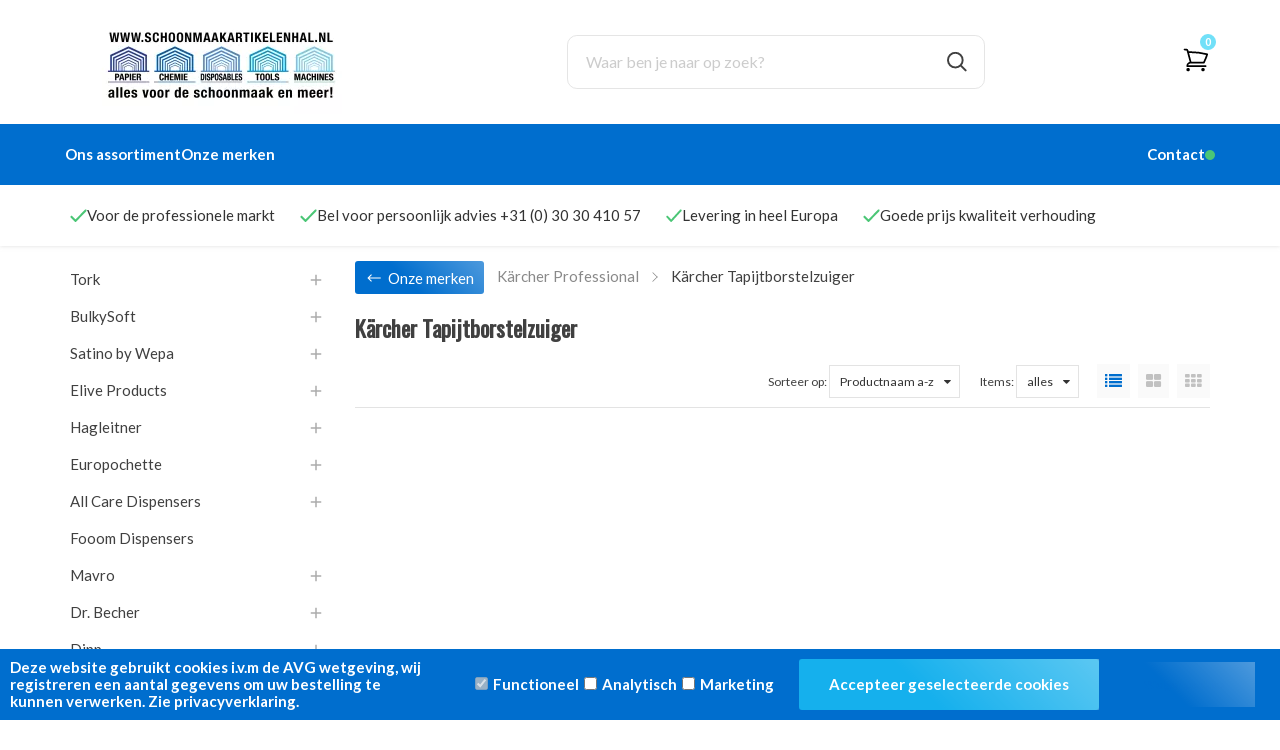

--- FILE ---
content_type: text/html; charset=UTF-8
request_url: https://schoonmaakartikelenhal.nl/Karcher-Tapijtborstelzuiger
body_size: 115968
content:
<!DOCTYPE html>
<html xmlns="http://www.w3.org/1999/xhtml" xml:lang="nl" lang="nl">
<head itemscope itemtype="http://schema.org/WebSite"><!-- PS PRODUCTPAGE DICTIONARY --><link rel="preload" as="style" onload="this.onload=null;this.rel='stylesheet'" href="https://fonts.googleapis.com/css?family=Lato:400,700|Oswald:300,400&display=swap" /><!--
  (c) CCV Shop - www.ccvshop.nl
  Generated: 20-01-2026 @ 18:08:57
  Theme: Protom
  Node: web21
-->

<meta http-equiv="Content-Type" content="text/html; charset=UTF-8" /><meta http-equiv="X-UA-Compatible" content="IE=edge" /><meta name="viewport" content="width=device-width, initial-scale=1"><meta name="verify-v1" content="6JpTTe4veUWLuoRpLO54GAczzrYN88EBZcahNIUvkgQ" /><meta name="google-site-verification" content="6JpTTe4veUWLuoRpLO54GAczzrYN88EBZcahNIUvkgQ" /><meta name="csrf-token" content="caf31014a2db2df3890150bcedaba43b26bf60f620a3731dd5aeba677cbd5edc"><link rel="canonical" href="https://schoonmaakartikelenhal.nl/Karcher-Tapijtborstelzuiger" /><title itemprop="name">K&auml;rcher Tapijtborstelzuiger - schoonmaakartikelenhal</title><link rel="shortcut icon" href="https://schoonmaakartikelenhal.nl/Files/7/114000/114115/FavIcon/22S3atM7LS6pgY2474074Km547977Y4v.ico" type="image/x-icon" /><script type="text/javascript">var Logger=function(){var n=null,o={enable:function(){null!=n&&(window.console.debug=n)},disable:function(){n=console.debug,window.console.debug=function(){}}};return o}();Logger.disable();</script><!-- Framework js and css --><!-- LoadInlineJS: Plugins/Cookie/Cookie.js -->
<script>/** Node: web21 Source file: Plugins/Cookie/Cookie.js */

const Cookiepolice={preferences:[],type:{functional:'functional',statistic:'statistic',marketing:'marketing',},getPreferences:function(){return this.preferences},isAllowed:function(type){return this.getPreferences().includes(type)},init:function(preferences,whitelist){if(typeof document==='undefined'){return}
this.preferences=preferences;console.debug('👮 Cookiepolice init  ');console.debug('Cookie preferences: '+preferences);let cookieDesc=Object.getOwnPropertyDescriptor(Document.prototype,'cookie')||Object.getOwnPropertyDescriptor(HTMLDocument.prototype,'cookie')||Object.getOwnPropertyDescriptor(Document,'cookie');if(cookieDesc&&cookieDesc.configurable){Object.defineProperty(document,'cookie',{configurable:!0,get:function(){return cookieDesc.get.call(document)},set:function(val){try{const arguments=val?val.split(';'):[];let stringifiedAttributes='';let type=Cookiepolice.type.marketing;let expires=today=new Date();let name='';for(let i=0;i<arguments.length;i++){const parts=arguments[i].split('=');if(i==0){name=parts[0].trim()}
if(parts[0].trim()==='expires'){expires=new Date(parts[1])}
if(parts[0].trim()==='type'){type=parts[1]}else if(parts[0].trim()!=''){let value='';if(typeof parts[1]!=='undefined'){value=parts[1]}
stringifiedAttributes+=parts[0].trim()+'='+value+'; '}}
if(whitelist.includes(name)||preferences.includes(type)||expires.setHours(0,0,0,0)<today.setHours(0,0,0,0)){console.debug('Cookie allowed  :'+stringifiedAttributes);cookieDesc.set.call(document,val);return}
console.debug('Cookie blocked : '+type+' : '+stringifiedAttributes)}catch(e){console.debug(e)}}})}}};const Cookie={set:function(name,value,attributes){if(typeof document==='undefined'){return}
try{if(typeof attributes.expires==='number'){attributes.expires=new Date(Date.now()+attributes.expires*864e5)}
if(attributes.expires){attributes.expires=attributes.expires.toUTCString()}
name=encodeURIComponent(name).replace(/%(2[346B]|5E|60|7C)/g,decodeURIComponent).replace(/[()]/g,escape);value=encodeURIComponent(value).replace(/%(2[346BF]|3[AC-F]|40|5[BDE]|60|7[BCD])/g,decodeURIComponent)}catch(e){return''}
let stringifiedAttributes='';for(let attributeName in attributes){if(!attributes[attributeName]){continue}
stringifiedAttributes+='; '+attributeName;if(attributes[attributeName]===!0){continue}
stringifiedAttributes+='='+attributes[attributeName].split(';')[0]}
return(document.cookie=name+'='+value+stringifiedAttributes)},remove:function(name){this.set(name,'',{expires:-1})},get:function(name){if(typeof document==='undefined'||(arguments.length&&!name)){return}
const cookies=document.cookie?document.cookie.split('; '):[];const jar={};for(let i=0;i<cookies.length;i++){const parts=cookies[i].split('=');let value=parts.slice(1).join('=');try{const found=decodeURIComponent(parts[0]);if(value[0]==='"'){value=value.slice(1,-1)}
jar[found]=value.replace(/(%[\dA-F]{2})+/gi,decodeURIComponent);if(name===found){break}}catch(e){}}
return name?jar[name]:jar},}</script><!-- LoadInlineJS: /Plugins/jQuery/js/jquery-3.0.0.min.js -->
<script>/*! jQuery v3.0.0 | (c) jQuery Foundation | jquery.org/license */
!function(a,b){"use strict";"object"==typeof module&&"object"==typeof module.exports?module.exports=a.document?b(a,!0):function(a){if(!a.document)throw new Error("jQuery requires a window with a document");return b(a)}:b(a)}("undefined"!=typeof window?window:this,function(a,b){"use strict";var c=[],d=a.document,e=Object.getPrototypeOf,f=c.slice,g=c.concat,h=c.push,i=c.indexOf,j={},k=j.toString,l=j.hasOwnProperty,m=l.toString,n=m.call(Object),o={};function p(a,b){b=b||d;var c=b.createElement("script");c.text=a,b.head.appendChild(c).parentNode.removeChild(c)}var q="3.0.0",r=function(a,b){return new r.fn.init(a,b)},s=/^[\s\uFEFF\xA0]+|[\s\uFEFF\xA0]+$/g,t=/^-ms-/,u=/-([a-z])/g,v=function(a,b){return b.toUpperCase()};r.fn=r.prototype={jquery:q,constructor:r,length:0,toArray:function(){return f.call(this)},get:function(a){return null!=a?0>a?this[a+this.length]:this[a]:f.call(this)},pushStack:function(a){var b=r.merge(this.constructor(),a);return b.prevObject=this,b},each:function(a){return r.each(this,a)},map:function(a){return this.pushStack(r.map(this,function(b,c){return a.call(b,c,b)}))},slice:function(){return this.pushStack(f.apply(this,arguments))},first:function(){return this.eq(0)},last:function(){return this.eq(-1)},eq:function(a){var b=this.length,c=+a+(0>a?b:0);return this.pushStack(c>=0&&b>c?[this[c]]:[])},end:function(){return this.prevObject||this.constructor()},push:h,sort:c.sort,splice:c.splice},r.extend=r.fn.extend=function(){var a,b,c,d,e,f,g=arguments[0]||{},h=1,i=arguments.length,j=!1;for("boolean"==typeof g&&(j=g,g=arguments[h]||{},h++),"object"==typeof g||r.isFunction(g)||(g={}),h===i&&(g=this,h--);i>h;h++)if(null!=(a=arguments[h]))for(b in a)c=g[b],d=a[b],g!==d&&(j&&d&&(r.isPlainObject(d)||(e=r.isArray(d)))?(e?(e=!1,f=c&&r.isArray(c)?c:[]):f=c&&r.isPlainObject(c)?c:{},g[b]=r.extend(j,f,d)):void 0!==d&&(g[b]=d));return g},r.extend({expando:"jQuery"+(q+Math.random()).replace(/\D/g,""),isReady:!0,error:function(a){throw new Error(a)},noop:function(){},isFunction:function(a){return"function"===r.type(a)},isArray:Array.isArray,isWindow:function(a){return null!=a&&a===a.window},isNumeric:function(a){var b=r.type(a);return("number"===b||"string"===b)&&!isNaN(a-parseFloat(a))},isPlainObject:function(a){var b,c;return a&&"[object Object]"===k.call(a)?(b=e(a))?(c=l.call(b,"constructor")&&b.constructor,"function"==typeof c&&m.call(c)===n):!0:!1},isEmptyObject:function(a){var b;for(b in a)return!1;return!0},type:function(a){return null==a?a+"":"object"==typeof a||"function"==typeof a?j[k.call(a)]||"object":typeof a},globalEval:function(a){p(a)},camelCase:function(a){return a.replace(t,"ms-").replace(u,v)},nodeName:function(a,b){return a.nodeName&&a.nodeName.toLowerCase()===b.toLowerCase()},each:function(a,b){var c,d=0;if(w(a)){for(c=a.length;c>d;d++)if(b.call(a[d],d,a[d])===!1)break}else for(d in a)if(b.call(a[d],d,a[d])===!1)break;return a},trim:function(a){return null==a?"":(a+"").replace(s,"")},makeArray:function(a,b){var c=b||[];return null!=a&&(w(Object(a))?r.merge(c,"string"==typeof a?[a]:a):h.call(c,a)),c},inArray:function(a,b,c){return null==b?-1:i.call(b,a,c)},merge:function(a,b){for(var c=+b.length,d=0,e=a.length;c>d;d++)a[e++]=b[d];return a.length=e,a},grep:function(a,b,c){for(var d,e=[],f=0,g=a.length,h=!c;g>f;f++)d=!b(a[f],f),d!==h&&e.push(a[f]);return e},map:function(a,b,c){var d,e,f=0,h=[];if(w(a))for(d=a.length;d>f;f++)e=b(a[f],f,c),null!=e&&h.push(e);else for(f in a)e=b(a[f],f,c),null!=e&&h.push(e);return g.apply([],h)},guid:1,proxy:function(a,b){var c,d,e;return"string"==typeof b&&(c=a[b],b=a,a=c),r.isFunction(a)?(d=f.call(arguments,2),e=function(){return a.apply(b||this,d.concat(f.call(arguments)))},e.guid=a.guid=a.guid||r.guid++,e):void 0},now:Date.now,support:o}),"function"==typeof Symbol&&(r.fn[Symbol.iterator]=c[Symbol.iterator]),r.each("Boolean Number String Function Array Date RegExp Object Error Symbol".split(" "),function(a,b){j["[object "+b+"]"]=b.toLowerCase()});function w(a){var b=!!a&&"length"in a&&a.length,c=r.type(a);return"function"===c||r.isWindow(a)?!1:"array"===c||0===b||"number"==typeof b&&b>0&&b-1 in a}var x=function(a){var b,c,d,e,f,g,h,i,j,k,l,m,n,o,p,q,r,s,t,u="sizzle"+1*new Date,v=a.document,w=0,x=0,y=ha(),z=ha(),A=ha(),B=function(a,b){return a===b&&(l=!0),0},C={}.hasOwnProperty,D=[],E=D.pop,F=D.push,G=D.push,H=D.slice,I=function(a,b){for(var c=0,d=a.length;d>c;c++)if(a[c]===b)return c;return-1},J="checked|selected|async|autofocus|autoplay|controls|defer|disabled|hidden|ismap|loop|multiple|open|readonly|required|scoped",K="[\\x20\\t\\r\\n\\f]",L="(?:\\\\.|[\\w-]|[^\x00-\\xa0])+",M="\\["+K+"*("+L+")(?:"+K+"*([*^$|!~]?=)"+K+"*(?:'((?:\\\\.|[^\\\\'])*)'|\"((?:\\\\.|[^\\\\\"])*)\"|("+L+"))|)"+K+"*\\]",N=":("+L+")(?:\\((('((?:\\\\.|[^\\\\'])*)'|\"((?:\\\\.|[^\\\\\"])*)\")|((?:\\\\.|[^\\\\()[\\]]|"+M+")*)|.*)\\)|)",O=new RegExp(K+"+","g"),P=new RegExp("^"+K+"+|((?:^|[^\\\\])(?:\\\\.)*)"+K+"+$","g"),Q=new RegExp("^"+K+"*,"+K+"*"),R=new RegExp("^"+K+"*([>+~]|"+K+")"+K+"*"),S=new RegExp("="+K+"*([^\\]'\"]*?)"+K+"*\\]","g"),T=new RegExp(N),U=new RegExp("^"+L+"$"),V={ID:new RegExp("^#("+L+")"),CLASS:new RegExp("^\\.("+L+")"),TAG:new RegExp("^("+L+"|[*])"),ATTR:new RegExp("^"+M),PSEUDO:new RegExp("^"+N),CHILD:new RegExp("^:(only|first|last|nth|nth-last)-(child|of-type)(?:\\("+K+"*(even|odd|(([+-]|)(\\d*)n|)"+K+"*(?:([+-]|)"+K+"*(\\d+)|))"+K+"*\\)|)","i"),bool:new RegExp("^(?:"+J+")$","i"),needsContext:new RegExp("^"+K+"*[>+~]|:(even|odd|eq|gt|lt|nth|first|last)(?:\\("+K+"*((?:-\\d)?\\d*)"+K+"*\\)|)(?=[^-]|$)","i")},W=/^(?:input|select|textarea|button)$/i,X=/^h\d$/i,Y=/^[^{]+\{\s*\[native \w/,Z=/^(?:#([\w-]+)|(\w+)|\.([\w-]+))$/,$=/[+~]/,_=new RegExp("\\\\([\\da-f]{1,6}"+K+"?|("+K+")|.)","ig"),aa=function(a,b,c){var d="0x"+b-65536;return d!==d||c?b:0>d?String.fromCharCode(d+65536):String.fromCharCode(d>>10|55296,1023&d|56320)},ba=/([\0-\x1f\x7f]|^-?\d)|^-$|[^\x80-\uFFFF\w-]/g,ca=function(a,b){return b?"\x00"===a?"\ufffd":a.slice(0,-1)+"\\"+a.charCodeAt(a.length-1).toString(16)+" ":"\\"+a},da=function(){m()},ea=ta(function(a){return a.disabled===!0},{dir:"parentNode",next:"legend"});try{G.apply(D=H.call(v.childNodes),v.childNodes),D[v.childNodes.length].nodeType}catch(fa){G={apply:D.length?function(a,b){F.apply(a,H.call(b))}:function(a,b){var c=a.length,d=0;while(a[c++]=b[d++]);a.length=c-1}}}function ga(a,b,d,e){var f,h,j,k,l,o,r,s=b&&b.ownerDocument,w=b?b.nodeType:9;if(d=d||[],"string"!=typeof a||!a||1!==w&&9!==w&&11!==w)return d;if(!e&&((b?b.ownerDocument||b:v)!==n&&m(b),b=b||n,p)){if(11!==w&&(l=Z.exec(a)))if(f=l[1]){if(9===w){if(!(j=b.getElementById(f)))return d;if(j.id===f)return d.push(j),d}else if(s&&(j=s.getElementById(f))&&t(b,j)&&j.id===f)return d.push(j),d}else{if(l[2])return G.apply(d,b.getElementsByTagName(a)),d;if((f=l[3])&&c.getElementsByClassName&&b.getElementsByClassName)return G.apply(d,b.getElementsByClassName(f)),d}if(c.qsa&&!A[a+" "]&&(!q||!q.test(a))){if(1!==w)s=b,r=a;else if("object"!==b.nodeName.toLowerCase()){(k=b.getAttribute("id"))?k=k.replace(ba,ca):b.setAttribute("id",k=u),o=g(a),h=o.length;while(h--)o[h]="#"+k+" "+sa(o[h]);r=o.join(","),s=$.test(a)&&qa(b.parentNode)||b}if(r)try{return G.apply(d,s.querySelectorAll(r)),d}catch(x){}finally{k===u&&b.removeAttribute("id")}}}return i(a.replace(P,"$1"),b,d,e)}function ha(){var a=[];function b(c,e){return a.push(c+" ")>d.cacheLength&&delete b[a.shift()],b[c+" "]=e}return b}function ia(a){return a[u]=!0,a}function ja(a){var b=n.createElement("fieldset");try{return!!a(b)}catch(c){return!1}finally{b.parentNode&&b.parentNode.removeChild(b),b=null}}function ka(a,b){var c=a.split("|"),e=c.length;while(e--)d.attrHandle[c[e]]=b}function la(a,b){var c=b&&a,d=c&&1===a.nodeType&&1===b.nodeType&&a.sourceIndex-b.sourceIndex;if(d)return d;if(c)while(c=c.nextSibling)if(c===b)return-1;return a?1:-1}function ma(a){return function(b){var c=b.nodeName.toLowerCase();return"input"===c&&b.type===a}}function na(a){return function(b){var c=b.nodeName.toLowerCase();return("input"===c||"button"===c)&&b.type===a}}function oa(a){return function(b){return"label"in b&&b.disabled===a||"form"in b&&b.disabled===a||"form"in b&&b.disabled===!1&&(b.isDisabled===a||b.isDisabled!==!a&&("label"in b||!ea(b))!==a)}}function pa(a){return ia(function(b){return b=+b,ia(function(c,d){var e,f=a([],c.length,b),g=f.length;while(g--)c[e=f[g]]&&(c[e]=!(d[e]=c[e]))})})}function qa(a){return a&&"undefined"!=typeof a.getElementsByTagName&&a}c=ga.support={},f=ga.isXML=function(a){var b=a&&(a.ownerDocument||a).documentElement;return b?"HTML"!==b.nodeName:!1},m=ga.setDocument=function(a){var b,e,g=a?a.ownerDocument||a:v;return g!==n&&9===g.nodeType&&g.documentElement?(n=g,o=n.documentElement,p=!f(n),v!==n&&(e=n.defaultView)&&e.top!==e&&(e.addEventListener?e.addEventListener("unload",da,!1):e.attachEvent&&e.attachEvent("onunload",da)),c.attributes=ja(function(a){return a.className="i",!a.getAttribute("className")}),c.getElementsByTagName=ja(function(a){return a.appendChild(n.createComment("")),!a.getElementsByTagName("*").length}),c.getElementsByClassName=Y.test(n.getElementsByClassName),c.getById=ja(function(a){return o.appendChild(a).id=u,!n.getElementsByName||!n.getElementsByName(u).length}),c.getById?(d.find.ID=function(a,b){if("undefined"!=typeof b.getElementById&&p){var c=b.getElementById(a);return c?[c]:[]}},d.filter.ID=function(a){var b=a.replace(_,aa);return function(a){return a.getAttribute("id")===b}}):(delete d.find.ID,d.filter.ID=function(a){var b=a.replace(_,aa);return function(a){var c="undefined"!=typeof a.getAttributeNode&&a.getAttributeNode("id");return c&&c.value===b}}),d.find.TAG=c.getElementsByTagName?function(a,b){return"undefined"!=typeof b.getElementsByTagName?b.getElementsByTagName(a):c.qsa?b.querySelectorAll(a):void 0}:function(a,b){var c,d=[],e=0,f=b.getElementsByTagName(a);if("*"===a){while(c=f[e++])1===c.nodeType&&d.push(c);return d}return f},d.find.CLASS=c.getElementsByClassName&&function(a,b){return"undefined"!=typeof b.getElementsByClassName&&p?b.getElementsByClassName(a):void 0},r=[],q=[],(c.qsa=Y.test(n.querySelectorAll))&&(ja(function(a){o.appendChild(a).innerHTML="<a id='"+u+"'></a><select id='"+u+"-\r\\' msallowcapture=''><option selected=''></option></select>",a.querySelectorAll("[msallowcapture^='']").length&&q.push("[*^$]="+K+"*(?:''|\"\")"),a.querySelectorAll("[selected]").length||q.push("\\["+K+"*(?:value|"+J+")"),a.querySelectorAll("[id~="+u+"-]").length||q.push("~="),a.querySelectorAll(":checked").length||q.push(":checked"),a.querySelectorAll("a#"+u+"+*").length||q.push(".#.+[+~]")}),ja(function(a){a.innerHTML="<a href='' disabled='disabled'></a><select disabled='disabled'><option/></select>";var b=n.createElement("input");b.setAttribute("type","hidden"),a.appendChild(b).setAttribute("name","D"),a.querySelectorAll("[name=d]").length&&q.push("name"+K+"*[*^$|!~]?="),2!==a.querySelectorAll(":enabled").length&&q.push(":enabled",":disabled"),o.appendChild(a).disabled=!0,2!==a.querySelectorAll(":disabled").length&&q.push(":enabled",":disabled"),a.querySelectorAll("*,:x"),q.push(",.*:")})),(c.matchesSelector=Y.test(s=o.matches||o.webkitMatchesSelector||o.mozMatchesSelector||o.oMatchesSelector||o.msMatchesSelector))&&ja(function(a){c.disconnectedMatch=s.call(a,"*"),s.call(a,"[s!='']:x"),r.push("!=",N)}),q=q.length&&new RegExp(q.join("|")),r=r.length&&new RegExp(r.join("|")),b=Y.test(o.compareDocumentPosition),t=b||Y.test(o.contains)?function(a,b){var c=9===a.nodeType?a.documentElement:a,d=b&&b.parentNode;return a===d||!(!d||1!==d.nodeType||!(c.contains?c.contains(d):a.compareDocumentPosition&&16&a.compareDocumentPosition(d)))}:function(a,b){if(b)while(b=b.parentNode)if(b===a)return!0;return!1},B=b?function(a,b){if(a===b)return l=!0,0;var d=!a.compareDocumentPosition-!b.compareDocumentPosition;return d?d:(d=(a.ownerDocument||a)===(b.ownerDocument||b)?a.compareDocumentPosition(b):1,1&d||!c.sortDetached&&b.compareDocumentPosition(a)===d?a===n||a.ownerDocument===v&&t(v,a)?-1:b===n||b.ownerDocument===v&&t(v,b)?1:k?I(k,a)-I(k,b):0:4&d?-1:1)}:function(a,b){if(a===b)return l=!0,0;var c,d=0,e=a.parentNode,f=b.parentNode,g=[a],h=[b];if(!e||!f)return a===n?-1:b===n?1:e?-1:f?1:k?I(k,a)-I(k,b):0;if(e===f)return la(a,b);c=a;while(c=c.parentNode)g.unshift(c);c=b;while(c=c.parentNode)h.unshift(c);while(g[d]===h[d])d++;return d?la(g[d],h[d]):g[d]===v?-1:h[d]===v?1:0},n):n},ga.matches=function(a,b){return ga(a,null,null,b)},ga.matchesSelector=function(a,b){if((a.ownerDocument||a)!==n&&m(a),b=b.replace(S,"='$1']"),c.matchesSelector&&p&&!A[b+" "]&&(!r||!r.test(b))&&(!q||!q.test(b)))try{var d=s.call(a,b);if(d||c.disconnectedMatch||a.document&&11!==a.document.nodeType)return d}catch(e){}return ga(b,n,null,[a]).length>0},ga.contains=function(a,b){return(a.ownerDocument||a)!==n&&m(a),t(a,b)},ga.attr=function(a,b){(a.ownerDocument||a)!==n&&m(a);var e=d.attrHandle[b.toLowerCase()],f=e&&C.call(d.attrHandle,b.toLowerCase())?e(a,b,!p):void 0;return void 0!==f?f:c.attributes||!p?a.getAttribute(b):(f=a.getAttributeNode(b))&&f.specified?f.value:null},ga.escape=function(a){return(a+"").replace(ba,ca)},ga.error=function(a){throw new Error("Syntax error, unrecognized expression: "+a)},ga.uniqueSort=function(a){var b,d=[],e=0,f=0;if(l=!c.detectDuplicates,k=!c.sortStable&&a.slice(0),a.sort(B),l){while(b=a[f++])b===a[f]&&(e=d.push(f));while(e--)a.splice(d[e],1)}return k=null,a},e=ga.getText=function(a){var b,c="",d=0,f=a.nodeType;if(f){if(1===f||9===f||11===f){if("string"==typeof a.textContent)return a.textContent;for(a=a.firstChild;a;a=a.nextSibling)c+=e(a)}else if(3===f||4===f)return a.nodeValue}else while(b=a[d++])c+=e(b);return c},d=ga.selectors={cacheLength:50,createPseudo:ia,match:V,attrHandle:{},find:{},relative:{">":{dir:"parentNode",first:!0}," ":{dir:"parentNode"},"+":{dir:"previousSibling",first:!0},"~":{dir:"previousSibling"}},preFilter:{ATTR:function(a){return a[1]=a[1].replace(_,aa),a[3]=(a[3]||a[4]||a[5]||"").replace(_,aa),"~="===a[2]&&(a[3]=" "+a[3]+" "),a.slice(0,4)},CHILD:function(a){return a[1]=a[1].toLowerCase(),"nth"===a[1].slice(0,3)?(a[3]||ga.error(a[0]),a[4]=+(a[4]?a[5]+(a[6]||1):2*("even"===a[3]||"odd"===a[3])),a[5]=+(a[7]+a[8]||"odd"===a[3])):a[3]&&ga.error(a[0]),a},PSEUDO:function(a){var b,c=!a[6]&&a[2];return V.CHILD.test(a[0])?null:(a[3]?a[2]=a[4]||a[5]||"":c&&T.test(c)&&(b=g(c,!0))&&(b=c.indexOf(")",c.length-b)-c.length)&&(a[0]=a[0].slice(0,b),a[2]=c.slice(0,b)),a.slice(0,3))}},filter:{TAG:function(a){var b=a.replace(_,aa).toLowerCase();return"*"===a?function(){return!0}:function(a){return a.nodeName&&a.nodeName.toLowerCase()===b}},CLASS:function(a){var b=y[a+" "];return b||(b=new RegExp("(^|"+K+")"+a+"("+K+"|$)"))&&y(a,function(a){return b.test("string"==typeof a.className&&a.className||"undefined"!=typeof a.getAttribute&&a.getAttribute("class")||"")})},ATTR:function(a,b,c){return function(d){var e=ga.attr(d,a);return null==e?"!="===b:b?(e+="","="===b?e===c:"!="===b?e!==c:"^="===b?c&&0===e.indexOf(c):"*="===b?c&&e.indexOf(c)>-1:"$="===b?c&&e.slice(-c.length)===c:"~="===b?(" "+e.replace(O," ")+" ").indexOf(c)>-1:"|="===b?e===c||e.slice(0,c.length+1)===c+"-":!1):!0}},CHILD:function(a,b,c,d,e){var f="nth"!==a.slice(0,3),g="last"!==a.slice(-4),h="of-type"===b;return 1===d&&0===e?function(a){return!!a.parentNode}:function(b,c,i){var j,k,l,m,n,o,p=f!==g?"nextSibling":"previousSibling",q=b.parentNode,r=h&&b.nodeName.toLowerCase(),s=!i&&!h,t=!1;if(q){if(f){while(p){m=b;while(m=m[p])if(h?m.nodeName.toLowerCase()===r:1===m.nodeType)return!1;o=p="only"===a&&!o&&"nextSibling"}return!0}if(o=[g?q.firstChild:q.lastChild],g&&s){m=q,l=m[u]||(m[u]={}),k=l[m.uniqueID]||(l[m.uniqueID]={}),j=k[a]||[],n=j[0]===w&&j[1],t=n&&j[2],m=n&&q.childNodes[n];while(m=++n&&m&&m[p]||(t=n=0)||o.pop())if(1===m.nodeType&&++t&&m===b){k[a]=[w,n,t];break}}else if(s&&(m=b,l=m[u]||(m[u]={}),k=l[m.uniqueID]||(l[m.uniqueID]={}),j=k[a]||[],n=j[0]===w&&j[1],t=n),t===!1)while(m=++n&&m&&m[p]||(t=n=0)||o.pop())if((h?m.nodeName.toLowerCase()===r:1===m.nodeType)&&++t&&(s&&(l=m[u]||(m[u]={}),k=l[m.uniqueID]||(l[m.uniqueID]={}),k[a]=[w,t]),m===b))break;return t-=e,t===d||t%d===0&&t/d>=0}}},PSEUDO:function(a,b){var c,e=d.pseudos[a]||d.setFilters[a.toLowerCase()]||ga.error("unsupported pseudo: "+a);return e[u]?e(b):e.length>1?(c=[a,a,"",b],d.setFilters.hasOwnProperty(a.toLowerCase())?ia(function(a,c){var d,f=e(a,b),g=f.length;while(g--)d=I(a,f[g]),a[d]=!(c[d]=f[g])}):function(a){return e(a,0,c)}):e}},pseudos:{not:ia(function(a){var b=[],c=[],d=h(a.replace(P,"$1"));return d[u]?ia(function(a,b,c,e){var f,g=d(a,null,e,[]),h=a.length;while(h--)(f=g[h])&&(a[h]=!(b[h]=f))}):function(a,e,f){return b[0]=a,d(b,null,f,c),b[0]=null,!c.pop()}}),has:ia(function(a){return function(b){return ga(a,b).length>0}}),contains:ia(function(a){return a=a.replace(_,aa),function(b){return(b.textContent||b.innerText||e(b)).indexOf(a)>-1}}),lang:ia(function(a){return U.test(a||"")||ga.error("unsupported lang: "+a),a=a.replace(_,aa).toLowerCase(),function(b){var c;do if(c=p?b.lang:b.getAttribute("xml:lang")||b.getAttribute("lang"))return c=c.toLowerCase(),c===a||0===c.indexOf(a+"-");while((b=b.parentNode)&&1===b.nodeType);return!1}}),target:function(b){var c=a.location&&a.location.hash;return c&&c.slice(1)===b.id},root:function(a){return a===o},focus:function(a){return a===n.activeElement&&(!n.hasFocus||n.hasFocus())&&!!(a.type||a.href||~a.tabIndex)},enabled:oa(!1),disabled:oa(!0),checked:function(a){var b=a.nodeName.toLowerCase();return"input"===b&&!!a.checked||"option"===b&&!!a.selected},selected:function(a){return a.parentNode&&a.parentNode.selectedIndex,a.selected===!0},empty:function(a){for(a=a.firstChild;a;a=a.nextSibling)if(a.nodeType<6)return!1;return!0},parent:function(a){return!d.pseudos.empty(a)},header:function(a){return X.test(a.nodeName)},input:function(a){return W.test(a.nodeName)},button:function(a){var b=a.nodeName.toLowerCase();return"input"===b&&"button"===a.type||"button"===b},text:function(a){var b;return"input"===a.nodeName.toLowerCase()&&"text"===a.type&&(null==(b=a.getAttribute("type"))||"text"===b.toLowerCase())},first:pa(function(){return[0]}),last:pa(function(a,b){return[b-1]}),eq:pa(function(a,b,c){return[0>c?c+b:c]}),even:pa(function(a,b){for(var c=0;b>c;c+=2)a.push(c);return a}),odd:pa(function(a,b){for(var c=1;b>c;c+=2)a.push(c);return a}),lt:pa(function(a,b,c){for(var d=0>c?c+b:c;--d>=0;)a.push(d);return a}),gt:pa(function(a,b,c){for(var d=0>c?c+b:c;++d<b;)a.push(d);return a})}},d.pseudos.nth=d.pseudos.eq;for(b in{radio:!0,checkbox:!0,file:!0,password:!0,image:!0})d.pseudos[b]=ma(b);for(b in{submit:!0,reset:!0})d.pseudos[b]=na(b);function ra(){}ra.prototype=d.filters=d.pseudos,d.setFilters=new ra,g=ga.tokenize=function(a,b){var c,e,f,g,h,i,j,k=z[a+" "];if(k)return b?0:k.slice(0);h=a,i=[],j=d.preFilter;while(h){c&&!(e=Q.exec(h))||(e&&(h=h.slice(e[0].length)||h),i.push(f=[])),c=!1,(e=R.exec(h))&&(c=e.shift(),f.push({value:c,type:e[0].replace(P," ")}),h=h.slice(c.length));for(g in d.filter)!(e=V[g].exec(h))||j[g]&&!(e=j[g](e))||(c=e.shift(),f.push({value:c,type:g,matches:e}),h=h.slice(c.length));if(!c)break}return b?h.length:h?ga.error(a):z(a,i).slice(0)};function sa(a){for(var b=0,c=a.length,d="";c>b;b++)d+=a[b].value;return d}function ta(a,b,c){var d=b.dir,e=b.next,f=e||d,g=c&&"parentNode"===f,h=x++;return b.first?function(b,c,e){while(b=b[d])if(1===b.nodeType||g)return a(b,c,e)}:function(b,c,i){var j,k,l,m=[w,h];if(i){while(b=b[d])if((1===b.nodeType||g)&&a(b,c,i))return!0}else while(b=b[d])if(1===b.nodeType||g)if(l=b[u]||(b[u]={}),k=l[b.uniqueID]||(l[b.uniqueID]={}),e&&e===b.nodeName.toLowerCase())b=b[d]||b;else{if((j=k[f])&&j[0]===w&&j[1]===h)return m[2]=j[2];if(k[f]=m,m[2]=a(b,c,i))return!0}}}function ua(a){return a.length>1?function(b,c,d){var e=a.length;while(e--)if(!a[e](b,c,d))return!1;return!0}:a[0]}function va(a,b,c){for(var d=0,e=b.length;e>d;d++)ga(a,b[d],c);return c}function wa(a,b,c,d,e){for(var f,g=[],h=0,i=a.length,j=null!=b;i>h;h++)(f=a[h])&&(c&&!c(f,d,e)||(g.push(f),j&&b.push(h)));return g}function xa(a,b,c,d,e,f){return d&&!d[u]&&(d=xa(d)),e&&!e[u]&&(e=xa(e,f)),ia(function(f,g,h,i){var j,k,l,m=[],n=[],o=g.length,p=f||va(b||"*",h.nodeType?[h]:h,[]),q=!a||!f&&b?p:wa(p,m,a,h,i),r=c?e||(f?a:o||d)?[]:g:q;if(c&&c(q,r,h,i),d){j=wa(r,n),d(j,[],h,i),k=j.length;while(k--)(l=j[k])&&(r[n[k]]=!(q[n[k]]=l))}if(f){if(e||a){if(e){j=[],k=r.length;while(k--)(l=r[k])&&j.push(q[k]=l);e(null,r=[],j,i)}k=r.length;while(k--)(l=r[k])&&(j=e?I(f,l):m[k])>-1&&(f[j]=!(g[j]=l))}}else r=wa(r===g?r.splice(o,r.length):r),e?e(null,g,r,i):G.apply(g,r)})}function ya(a){for(var b,c,e,f=a.length,g=d.relative[a[0].type],h=g||d.relative[" "],i=g?1:0,k=ta(function(a){return a===b},h,!0),l=ta(function(a){return I(b,a)>-1},h,!0),m=[function(a,c,d){var e=!g&&(d||c!==j)||((b=c).nodeType?k(a,c,d):l(a,c,d));return b=null,e}];f>i;i++)if(c=d.relative[a[i].type])m=[ta(ua(m),c)];else{if(c=d.filter[a[i].type].apply(null,a[i].matches),c[u]){for(e=++i;f>e;e++)if(d.relative[a[e].type])break;return xa(i>1&&ua(m),i>1&&sa(a.slice(0,i-1).concat({value:" "===a[i-2].type?"*":""})).replace(P,"$1"),c,e>i&&ya(a.slice(i,e)),f>e&&ya(a=a.slice(e)),f>e&&sa(a))}m.push(c)}return ua(m)}function za(a,b){var c=b.length>0,e=a.length>0,f=function(f,g,h,i,k){var l,o,q,r=0,s="0",t=f&&[],u=[],v=j,x=f||e&&d.find.TAG("*",k),y=w+=null==v?1:Math.random()||.1,z=x.length;for(k&&(j=g===n||g||k);s!==z&&null!=(l=x[s]);s++){if(e&&l){o=0,g||l.ownerDocument===n||(m(l),h=!p);while(q=a[o++])if(q(l,g||n,h)){i.push(l);break}k&&(w=y)}c&&((l=!q&&l)&&r--,f&&t.push(l))}if(r+=s,c&&s!==r){o=0;while(q=b[o++])q(t,u,g,h);if(f){if(r>0)while(s--)t[s]||u[s]||(u[s]=E.call(i));u=wa(u)}G.apply(i,u),k&&!f&&u.length>0&&r+b.length>1&&ga.uniqueSort(i)}return k&&(w=y,j=v),t};return c?ia(f):f}return h=ga.compile=function(a,b){var c,d=[],e=[],f=A[a+" "];if(!f){b||(b=g(a)),c=b.length;while(c--)f=ya(b[c]),f[u]?d.push(f):e.push(f);f=A(a,za(e,d)),f.selector=a}return f},i=ga.select=function(a,b,e,f){var i,j,k,l,m,n="function"==typeof a&&a,o=!f&&g(a=n.selector||a);if(e=e||[],1===o.length){if(j=o[0]=o[0].slice(0),j.length>2&&"ID"===(k=j[0]).type&&c.getById&&9===b.nodeType&&p&&d.relative[j[1].type]){if(b=(d.find.ID(k.matches[0].replace(_,aa),b)||[])[0],!b)return e;n&&(b=b.parentNode),a=a.slice(j.shift().value.length)}i=V.needsContext.test(a)?0:j.length;while(i--){if(k=j[i],d.relative[l=k.type])break;if((m=d.find[l])&&(f=m(k.matches[0].replace(_,aa),$.test(j[0].type)&&qa(b.parentNode)||b))){if(j.splice(i,1),a=f.length&&sa(j),!a)return G.apply(e,f),e;break}}}return(n||h(a,o))(f,b,!p,e,!b||$.test(a)&&qa(b.parentNode)||b),e},c.sortStable=u.split("").sort(B).join("")===u,c.detectDuplicates=!!l,m(),c.sortDetached=ja(function(a){return 1&a.compareDocumentPosition(n.createElement("fieldset"))}),ja(function(a){return a.innerHTML="<a href='#'></a>","#"===a.firstChild.getAttribute("href")})||ka("type|href|height|width",function(a,b,c){return c?void 0:a.getAttribute(b,"type"===b.toLowerCase()?1:2)}),c.attributes&&ja(function(a){return a.innerHTML="<input/>",a.firstChild.setAttribute("value",""),""===a.firstChild.getAttribute("value")})||ka("value",function(a,b,c){return c||"input"!==a.nodeName.toLowerCase()?void 0:a.defaultValue}),ja(function(a){return null==a.getAttribute("disabled")})||ka(J,function(a,b,c){var d;return c?void 0:a[b]===!0?b.toLowerCase():(d=a.getAttributeNode(b))&&d.specified?d.value:null}),ga}(a);r.find=x,r.expr=x.selectors,r.expr[":"]=r.expr.pseudos,r.uniqueSort=r.unique=x.uniqueSort,r.text=x.getText,r.isXMLDoc=x.isXML,r.contains=x.contains,r.escapeSelector=x.escape;var y=function(a,b,c){var d=[],e=void 0!==c;while((a=a[b])&&9!==a.nodeType)if(1===a.nodeType){if(e&&r(a).is(c))break;d.push(a)}return d},z=function(a,b){for(var c=[];a;a=a.nextSibling)1===a.nodeType&&a!==b&&c.push(a);return c},A=r.expr.match.needsContext,B=/^<([a-z][^\/\0>:\x20\t\r\n\f]*)[\x20\t\r\n\f]*\/?>(?:<\/\1>|)$/i,C=/^.[^:#\[\.,]*$/;function D(a,b,c){if(r.isFunction(b))return r.grep(a,function(a,d){return!!b.call(a,d,a)!==c});if(b.nodeType)return r.grep(a,function(a){return a===b!==c});if("string"==typeof b){if(C.test(b))return r.filter(b,a,c);b=r.filter(b,a)}return r.grep(a,function(a){return i.call(b,a)>-1!==c&&1===a.nodeType})}r.filter=function(a,b,c){var d=b[0];return c&&(a=":not("+a+")"),1===b.length&&1===d.nodeType?r.find.matchesSelector(d,a)?[d]:[]:r.find.matches(a,r.grep(b,function(a){return 1===a.nodeType}))},r.fn.extend({find:function(a){var b,c,d=this.length,e=this;if("string"!=typeof a)return this.pushStack(r(a).filter(function(){for(b=0;d>b;b++)if(r.contains(e[b],this))return!0}));for(c=this.pushStack([]),b=0;d>b;b++)r.find(a,e[b],c);return d>1?r.uniqueSort(c):c},filter:function(a){return this.pushStack(D(this,a||[],!1))},not:function(a){return this.pushStack(D(this,a||[],!0))},is:function(a){return!!D(this,"string"==typeof a&&A.test(a)?r(a):a||[],!1).length}});var E,F=/^(?:\s*(<[\w\W]+>)[^>]*|#([\w-]+))$/,G=r.fn.init=function(a,b,c){var e,f;if(!a)return this;if(c=c||E,"string"==typeof a){if(e="<"===a[0]&&">"===a[a.length-1]&&a.length>=3?[null,a,null]:F.exec(a),!e||!e[1]&&b)return!b||b.jquery?(b||c).find(a):this.constructor(b).find(a);if(e[1]){if(b=b instanceof r?b[0]:b,r.merge(this,r.parseHTML(e[1],b&&b.nodeType?b.ownerDocument||b:d,!0)),B.test(e[1])&&r.isPlainObject(b))for(e in b)r.isFunction(this[e])?this[e](b[e]):this.attr(e,b[e]);return this}return f=d.getElementById(e[2]),f&&(this[0]=f,this.length=1),this}return a.nodeType?(this[0]=a,this.length=1,this):r.isFunction(a)?void 0!==c.ready?c.ready(a):a(r):r.makeArray(a,this)};G.prototype=r.fn,E=r(d);var H=/^(?:parents|prev(?:Until|All))/,I={children:!0,contents:!0,next:!0,prev:!0};r.fn.extend({has:function(a){var b=r(a,this),c=b.length;return this.filter(function(){for(var a=0;c>a;a++)if(r.contains(this,b[a]))return!0})},closest:function(a,b){var c,d=0,e=this.length,f=[],g="string"!=typeof a&&r(a);if(!A.test(a))for(;e>d;d++)for(c=this[d];c&&c!==b;c=c.parentNode)if(c.nodeType<11&&(g?g.index(c)>-1:1===c.nodeType&&r.find.matchesSelector(c,a))){f.push(c);break}return this.pushStack(f.length>1?r.uniqueSort(f):f)},index:function(a){return a?"string"==typeof a?i.call(r(a),this[0]):i.call(this,a.jquery?a[0]:a):this[0]&&this[0].parentNode?this.first().prevAll().length:-1},add:function(a,b){return this.pushStack(r.uniqueSort(r.merge(this.get(),r(a,b))))},addBack:function(a){return this.add(null==a?this.prevObject:this.prevObject.filter(a))}});function J(a,b){while((a=a[b])&&1!==a.nodeType);return a}r.each({parent:function(a){var b=a.parentNode;return b&&11!==b.nodeType?b:null},parents:function(a){return y(a,"parentNode")},parentsUntil:function(a,b,c){return y(a,"parentNode",c)},next:function(a){return J(a,"nextSibling")},prev:function(a){return J(a,"previousSibling")},nextAll:function(a){return y(a,"nextSibling")},prevAll:function(a){return y(a,"previousSibling")},nextUntil:function(a,b,c){return y(a,"nextSibling",c)},prevUntil:function(a,b,c){return y(a,"previousSibling",c)},siblings:function(a){return z((a.parentNode||{}).firstChild,a)},children:function(a){return z(a.firstChild)},contents:function(a){return a.contentDocument||r.merge([],a.childNodes)}},function(a,b){r.fn[a]=function(c,d){var e=r.map(this,b,c);return"Until"!==a.slice(-5)&&(d=c),d&&"string"==typeof d&&(e=r.filter(d,e)),this.length>1&&(I[a]||r.uniqueSort(e),H.test(a)&&e.reverse()),this.pushStack(e)}});var K=/\S+/g;function L(a){var b={};return r.each(a.match(K)||[],function(a,c){b[c]=!0}),b}r.Callbacks=function(a){a="string"==typeof a?L(a):r.extend({},a);var b,c,d,e,f=[],g=[],h=-1,i=function(){for(e=a.once,d=b=!0;g.length;h=-1){c=g.shift();while(++h<f.length)f[h].apply(c[0],c[1])===!1&&a.stopOnFalse&&(h=f.length,c=!1)}a.memory||(c=!1),b=!1,e&&(f=c?[]:"")},j={add:function(){return f&&(c&&!b&&(h=f.length-1,g.push(c)),function d(b){r.each(b,function(b,c){r.isFunction(c)?a.unique&&j.has(c)||f.push(c):c&&c.length&&"string"!==r.type(c)&&d(c)})}(arguments),c&&!b&&i()),this},remove:function(){return r.each(arguments,function(a,b){var c;while((c=r.inArray(b,f,c))>-1)f.splice(c,1),h>=c&&h--}),this},has:function(a){return a?r.inArray(a,f)>-1:f.length>0},empty:function(){return f&&(f=[]),this},disable:function(){return e=g=[],f=c="",this},disabled:function(){return!f},lock:function(){return e=g=[],c||b||(f=c=""),this},locked:function(){return!!e},fireWith:function(a,c){return e||(c=c||[],c=[a,c.slice?c.slice():c],g.push(c),b||i()),this},fire:function(){return j.fireWith(this,arguments),this},fired:function(){return!!d}};return j};function M(a){return a}function N(a){throw a}function O(a,b,c){var d;try{a&&r.isFunction(d=a.promise)?d.call(a).done(b).fail(c):a&&r.isFunction(d=a.then)?d.call(a,b,c):b.call(void 0,a)}catch(a){c.call(void 0,a)}}r.extend({Deferred:function(b){var c=[["notify","progress",r.Callbacks("memory"),r.Callbacks("memory"),2],["resolve","done",r.Callbacks("once memory"),r.Callbacks("once memory"),0,"resolved"],["reject","fail",r.Callbacks("once memory"),r.Callbacks("once memory"),1,"rejected"]],d="pending",e={state:function(){return d},always:function(){return f.done(arguments).fail(arguments),this},"catch":function(a){return e.then(null,a)},pipe:function(){var a=arguments;return r.Deferred(function(b){r.each(c,function(c,d){var e=r.isFunction(a[d[4]])&&a[d[4]];f[d[1]](function(){var a=e&&e.apply(this,arguments);a&&r.isFunction(a.promise)?a.promise().progress(b.notify).done(b.resolve).fail(b.reject):b[d[0]+"With"](this,e?[a]:arguments)})}),a=null}).promise()},then:function(b,d,e){var f=0;function g(b,c,d,e){return function(){var h=this,i=arguments,j=function(){var a,j;if(!(f>b)){if(a=d.apply(h,i),a===c.promise())throw new TypeError("Thenable self-resolution");j=a&&("object"==typeof a||"function"==typeof a)&&a.then,r.isFunction(j)?e?j.call(a,g(f,c,M,e),g(f,c,N,e)):(f++,j.call(a,g(f,c,M,e),g(f,c,N,e),g(f,c,M,c.notifyWith))):(d!==M&&(h=void 0,i=[a]),(e||c.resolveWith)(h,i))}},k=e?j:function(){try{j()}catch(a){r.Deferred.exceptionHook&&r.Deferred.exceptionHook(a,k.stackTrace),b+1>=f&&(d!==N&&(h=void 0,i=[a]),c.rejectWith(h,i))}};b?k():(r.Deferred.getStackHook&&(k.stackTrace=r.Deferred.getStackHook()),a.setTimeout(k))}}return r.Deferred(function(a){c[0][3].add(g(0,a,r.isFunction(e)?e:M,a.notifyWith)),c[1][3].add(g(0,a,r.isFunction(b)?b:M)),c[2][3].add(g(0,a,r.isFunction(d)?d:N))}).promise()},promise:function(a){return null!=a?r.extend(a,e):e}},f={};return r.each(c,function(a,b){var g=b[2],h=b[5];e[b[1]]=g.add,h&&g.add(function(){d=h},c[3-a][2].disable,c[0][2].lock),g.add(b[3].fire),f[b[0]]=function(){return f[b[0]+"With"](this===f?void 0:this,arguments),this},f[b[0]+"With"]=g.fireWith}),e.promise(f),b&&b.call(f,f),f},when:function(a){var b=arguments.length,c=b,d=Array(c),e=f.call(arguments),g=r.Deferred(),h=function(a){return function(c){d[a]=this,e[a]=arguments.length>1?f.call(arguments):c,--b||g.resolveWith(d,e)}};if(1>=b&&(O(a,g.done(h(c)).resolve,g.reject),"pending"===g.state()||r.isFunction(e[c]&&e[c].then)))return g.then();while(c--)O(e[c],h(c),g.reject);return g.promise()}});var P=/^(Eval|Internal|Range|Reference|Syntax|Type|URI)Error$/;r.Deferred.exceptionHook=function(b,c){a.console&&a.console.warn&&b&&P.test(b.name)&&a.console.warn("jQuery.Deferred exception: "+b.message,b.stack,c)};var Q=r.Deferred();r.fn.ready=function(a){return Q.then(a),this},r.extend({isReady:!1,readyWait:1,holdReady:function(a){a?r.readyWait++:r.ready(!0)},ready:function(a){(a===!0?--r.readyWait:r.isReady)||(r.isReady=!0,a!==!0&&--r.readyWait>0||Q.resolveWith(d,[r]))}}),r.ready.then=Q.then;function R(){d.removeEventListener("DOMContentLoaded",R),a.removeEventListener("load",R),r.ready()}"complete"===d.readyState||"loading"!==d.readyState&&!d.documentElement.doScroll?a.setTimeout(r.ready):(d.addEventListener("DOMContentLoaded",R),a.addEventListener("load",R));var S=function(a,b,c,d,e,f,g){var h=0,i=a.length,j=null==c;if("object"===r.type(c)){e=!0;for(h in c)S(a,b,h,c[h],!0,f,g)}else if(void 0!==d&&(e=!0,r.isFunction(d)||(g=!0),j&&(g?(b.call(a,d),b=null):(j=b,b=function(a,b,c){
return j.call(r(a),c)})),b))for(;i>h;h++)b(a[h],c,g?d:d.call(a[h],h,b(a[h],c)));return e?a:j?b.call(a):i?b(a[0],c):f},T=function(a){return 1===a.nodeType||9===a.nodeType||!+a.nodeType};function U(){this.expando=r.expando+U.uid++}U.uid=1,U.prototype={cache:function(a){var b=a[this.expando];return b||(b={},T(a)&&(a.nodeType?a[this.expando]=b:Object.defineProperty(a,this.expando,{value:b,configurable:!0}))),b},set:function(a,b,c){var d,e=this.cache(a);if("string"==typeof b)e[r.camelCase(b)]=c;else for(d in b)e[r.camelCase(d)]=b[d];return e},get:function(a,b){return void 0===b?this.cache(a):a[this.expando]&&a[this.expando][r.camelCase(b)]},access:function(a,b,c){return void 0===b||b&&"string"==typeof b&&void 0===c?this.get(a,b):(this.set(a,b,c),void 0!==c?c:b)},remove:function(a,b){var c,d=a[this.expando];if(void 0!==d){if(void 0!==b){r.isArray(b)?b=b.map(r.camelCase):(b=r.camelCase(b),b=b in d?[b]:b.match(K)||[]),c=b.length;while(c--)delete d[b[c]]}(void 0===b||r.isEmptyObject(d))&&(a.nodeType?a[this.expando]=void 0:delete a[this.expando])}},hasData:function(a){var b=a[this.expando];return void 0!==b&&!r.isEmptyObject(b)}};var V=new U,W=new U,X=/^(?:\{[\w\W]*\}|\[[\w\W]*\])$/,Y=/[A-Z]/g;function Z(a,b,c){var d;if(void 0===c&&1===a.nodeType)if(d="data-"+b.replace(Y,"-$&").toLowerCase(),c=a.getAttribute(d),"string"==typeof c){try{c="true"===c?!0:"false"===c?!1:"null"===c?null:+c+""===c?+c:X.test(c)?JSON.parse(c):c}catch(e){}W.set(a,b,c)}else c=void 0;return c}r.extend({hasData:function(a){return W.hasData(a)||V.hasData(a)},data:function(a,b,c){return W.access(a,b,c)},removeData:function(a,b){W.remove(a,b)},_data:function(a,b,c){return V.access(a,b,c)},_removeData:function(a,b){V.remove(a,b)}}),r.fn.extend({data:function(a,b){var c,d,e,f=this[0],g=f&&f.attributes;if(void 0===a){if(this.length&&(e=W.get(f),1===f.nodeType&&!V.get(f,"hasDataAttrs"))){c=g.length;while(c--)g[c]&&(d=g[c].name,0===d.indexOf("data-")&&(d=r.camelCase(d.slice(5)),Z(f,d,e[d])));V.set(f,"hasDataAttrs",!0)}return e}return"object"==typeof a?this.each(function(){W.set(this,a)}):S(this,function(b){var c;if(f&&void 0===b){if(c=W.get(f,a),void 0!==c)return c;if(c=Z(f,a),void 0!==c)return c}else this.each(function(){W.set(this,a,b)})},null,b,arguments.length>1,null,!0)},removeData:function(a){return this.each(function(){W.remove(this,a)})}}),r.extend({queue:function(a,b,c){var d;return a?(b=(b||"fx")+"queue",d=V.get(a,b),c&&(!d||r.isArray(c)?d=V.access(a,b,r.makeArray(c)):d.push(c)),d||[]):void 0},dequeue:function(a,b){b=b||"fx";var c=r.queue(a,b),d=c.length,e=c.shift(),f=r._queueHooks(a,b),g=function(){r.dequeue(a,b)};"inprogress"===e&&(e=c.shift(),d--),e&&("fx"===b&&c.unshift("inprogress"),delete f.stop,e.call(a,g,f)),!d&&f&&f.empty.fire()},_queueHooks:function(a,b){var c=b+"queueHooks";return V.get(a,c)||V.access(a,c,{empty:r.Callbacks("once memory").add(function(){V.remove(a,[b+"queue",c])})})}}),r.fn.extend({queue:function(a,b){var c=2;return"string"!=typeof a&&(b=a,a="fx",c--),arguments.length<c?r.queue(this[0],a):void 0===b?this:this.each(function(){var c=r.queue(this,a,b);r._queueHooks(this,a),"fx"===a&&"inprogress"!==c[0]&&r.dequeue(this,a)})},dequeue:function(a){return this.each(function(){r.dequeue(this,a)})},clearQueue:function(a){return this.queue(a||"fx",[])},promise:function(a,b){var c,d=1,e=r.Deferred(),f=this,g=this.length,h=function(){--d||e.resolveWith(f,[f])};"string"!=typeof a&&(b=a,a=void 0),a=a||"fx";while(g--)c=V.get(f[g],a+"queueHooks"),c&&c.empty&&(d++,c.empty.add(h));return h(),e.promise(b)}});var $=/[+-]?(?:\d*\.|)\d+(?:[eE][+-]?\d+|)/.source,_=new RegExp("^(?:([+-])=|)("+$+")([a-z%]*)$","i"),aa=["Top","Right","Bottom","Left"],ba=function(a,b){return a=b||a,"none"===a.style.display||""===a.style.display&&r.contains(a.ownerDocument,a)&&"none"===r.css(a,"display")},ca=function(a,b,c,d){var e,f,g={};for(f in b)g[f]=a.style[f],a.style[f]=b[f];e=c.apply(a,d||[]);for(f in b)a.style[f]=g[f];return e};function da(a,b,c,d){var e,f=1,g=20,h=d?function(){return d.cur()}:function(){return r.css(a,b,"")},i=h(),j=c&&c[3]||(r.cssNumber[b]?"":"px"),k=(r.cssNumber[b]||"px"!==j&&+i)&&_.exec(r.css(a,b));if(k&&k[3]!==j){j=j||k[3],c=c||[],k=+i||1;do f=f||".5",k/=f,r.style(a,b,k+j);while(f!==(f=h()/i)&&1!==f&&--g)}return c&&(k=+k||+i||0,e=c[1]?k+(c[1]+1)*c[2]:+c[2],d&&(d.unit=j,d.start=k,d.end=e)),e}var ea={};function fa(a){var b,c=a.ownerDocument,d=a.nodeName,e=ea[d];return e?e:(b=c.body.appendChild(c.createElement(d)),e=r.css(b,"display"),b.parentNode.removeChild(b),"none"===e&&(e="block"),ea[d]=e,e)}function ga(a,b){for(var c,d,e=[],f=0,g=a.length;g>f;f++)d=a[f],d.style&&(c=d.style.display,b?("none"===c&&(e[f]=V.get(d,"display")||null,e[f]||(d.style.display="")),""===d.style.display&&ba(d)&&(e[f]=fa(d))):"none"!==c&&(e[f]="none",V.set(d,"display",c)));for(f=0;g>f;f++)null!=e[f]&&(a[f].style.display=e[f]);return a}r.fn.extend({show:function(){return ga(this,!0)},hide:function(){return ga(this)},toggle:function(a){return"boolean"==typeof a?a?this.show():this.hide():this.each(function(){ba(this)?r(this).show():r(this).hide()})}});var ha=/^(?:checkbox|radio)$/i,ia=/<([a-z][^\/\0>\x20\t\r\n\f]+)/i,ja=/^$|\/(?:java|ecma)script/i,ka={option:[1,"<select multiple='multiple'>","</select>"],thead:[1,"<table>","</table>"],col:[2,"<table><colgroup>","</colgroup></table>"],tr:[2,"<table><tbody>","</tbody></table>"],td:[3,"<table><tbody><tr>","</tr></tbody></table>"],_default:[0,"",""]};ka.optgroup=ka.option,ka.tbody=ka.tfoot=ka.colgroup=ka.caption=ka.thead,ka.th=ka.td;function la(a,b){var c="undefined"!=typeof a.getElementsByTagName?a.getElementsByTagName(b||"*"):"undefined"!=typeof a.querySelectorAll?a.querySelectorAll(b||"*"):[];return void 0===b||b&&r.nodeName(a,b)?r.merge([a],c):c}function ma(a,b){for(var c=0,d=a.length;d>c;c++)V.set(a[c],"globalEval",!b||V.get(b[c],"globalEval"))}var na=/<|&#?\w+;/;function oa(a,b,c,d,e){for(var f,g,h,i,j,k,l=b.createDocumentFragment(),m=[],n=0,o=a.length;o>n;n++)if(f=a[n],f||0===f)if("object"===r.type(f))r.merge(m,f.nodeType?[f]:f);else if(na.test(f)){g=g||l.appendChild(b.createElement("div")),h=(ia.exec(f)||["",""])[1].toLowerCase(),i=ka[h]||ka._default,g.innerHTML=i[1]+r.htmlPrefilter(f)+i[2],k=i[0];while(k--)g=g.lastChild;r.merge(m,g.childNodes),g=l.firstChild,g.textContent=""}else m.push(b.createTextNode(f));l.textContent="",n=0;while(f=m[n++])if(d&&r.inArray(f,d)>-1)e&&e.push(f);else if(j=r.contains(f.ownerDocument,f),g=la(l.appendChild(f),"script"),j&&ma(g),c){k=0;while(f=g[k++])ja.test(f.type||"")&&c.push(f)}return l}!function(){var a=d.createDocumentFragment(),b=a.appendChild(d.createElement("div")),c=d.createElement("input");c.setAttribute("type","radio"),c.setAttribute("checked","checked"),c.setAttribute("name","t"),b.appendChild(c),o.checkClone=b.cloneNode(!0).cloneNode(!0).lastChild.checked,b.innerHTML="<textarea>x</textarea>",o.noCloneChecked=!!b.cloneNode(!0).lastChild.defaultValue}();var pa=d.documentElement,qa=/^key/,ra=/^(?:mouse|pointer|contextmenu|drag|drop)|click/,sa=/^([^.]*)(?:\.(.+)|)/;function ta(){return!0}function ua(){return!1}function va(){try{return d.activeElement}catch(a){}}function wa(a,b,c,d,e,f){var g,h;if("object"==typeof b){"string"!=typeof c&&(d=d||c,c=void 0);for(h in b)wa(a,h,c,d,b[h],f);return a}if(null==d&&null==e?(e=c,d=c=void 0):null==e&&("string"==typeof c?(e=d,d=void 0):(e=d,d=c,c=void 0)),e===!1)e=ua;else if(!e)return a;return 1===f&&(g=e,e=function(a){return r().off(a),g.apply(this,arguments)},e.guid=g.guid||(g.guid=r.guid++)),a.each(function(){r.event.add(this,b,e,d,c)})}r.event={global:{},add:function(a,b,c,d,e){var f,g,h,i,j,k,l,m,n,o,p,q=V.get(a);if(q){c.handler&&(f=c,c=f.handler,e=f.selector),e&&r.find.matchesSelector(pa,e),c.guid||(c.guid=r.guid++),(i=q.events)||(i=q.events={}),(g=q.handle)||(g=q.handle=function(b){return"undefined"!=typeof r&&r.event.triggered!==b.type?r.event.dispatch.apply(a,arguments):void 0}),b=(b||"").match(K)||[""],j=b.length;while(j--)h=sa.exec(b[j])||[],n=p=h[1],o=(h[2]||"").split(".").sort(),n&&(l=r.event.special[n]||{},n=(e?l.delegateType:l.bindType)||n,l=r.event.special[n]||{},k=r.extend({type:n,origType:p,data:d,handler:c,guid:c.guid,selector:e,needsContext:e&&r.expr.match.needsContext.test(e),namespace:o.join(".")},f),(m=i[n])||(m=i[n]=[],m.delegateCount=0,l.setup&&l.setup.call(a,d,o,g)!==!1||a.addEventListener&&a.addEventListener(n,g)),l.add&&(l.add.call(a,k),k.handler.guid||(k.handler.guid=c.guid)),e?m.splice(m.delegateCount++,0,k):m.push(k),r.event.global[n]=!0)}},remove:function(a,b,c,d,e){var f,g,h,i,j,k,l,m,n,o,p,q=V.hasData(a)&&V.get(a);if(q&&(i=q.events)){b=(b||"").match(K)||[""],j=b.length;while(j--)if(h=sa.exec(b[j])||[],n=p=h[1],o=(h[2]||"").split(".").sort(),n){l=r.event.special[n]||{},n=(d?l.delegateType:l.bindType)||n,m=i[n]||[],h=h[2]&&new RegExp("(^|\\.)"+o.join("\\.(?:.*\\.|)")+"(\\.|$)"),g=f=m.length;while(f--)k=m[f],!e&&p!==k.origType||c&&c.guid!==k.guid||h&&!h.test(k.namespace)||d&&d!==k.selector&&("**"!==d||!k.selector)||(m.splice(f,1),k.selector&&m.delegateCount--,l.remove&&l.remove.call(a,k));g&&!m.length&&(l.teardown&&l.teardown.call(a,o,q.handle)!==!1||r.removeEvent(a,n,q.handle),delete i[n])}else for(n in i)r.event.remove(a,n+b[j],c,d,!0);r.isEmptyObject(i)&&V.remove(a,"handle events")}},dispatch:function(a){var b=r.event.fix(a),c,d,e,f,g,h,i=new Array(arguments.length),j=(V.get(this,"events")||{})[b.type]||[],k=r.event.special[b.type]||{};for(i[0]=b,c=1;c<arguments.length;c++)i[c]=arguments[c];if(b.delegateTarget=this,!k.preDispatch||k.preDispatch.call(this,b)!==!1){h=r.event.handlers.call(this,b,j),c=0;while((f=h[c++])&&!b.isPropagationStopped()){b.currentTarget=f.elem,d=0;while((g=f.handlers[d++])&&!b.isImmediatePropagationStopped())b.rnamespace&&!b.rnamespace.test(g.namespace)||(b.handleObj=g,b.data=g.data,e=((r.event.special[g.origType]||{}).handle||g.handler).apply(f.elem,i),void 0!==e&&(b.result=e)===!1&&(b.preventDefault(),b.stopPropagation()))}return k.postDispatch&&k.postDispatch.call(this,b),b.result}},handlers:function(a,b){var c,d,e,f,g=[],h=b.delegateCount,i=a.target;if(h&&i.nodeType&&("click"!==a.type||isNaN(a.button)||a.button<1))for(;i!==this;i=i.parentNode||this)if(1===i.nodeType&&(i.disabled!==!0||"click"!==a.type)){for(d=[],c=0;h>c;c++)f=b[c],e=f.selector+" ",void 0===d[e]&&(d[e]=f.needsContext?r(e,this).index(i)>-1:r.find(e,this,null,[i]).length),d[e]&&d.push(f);d.length&&g.push({elem:i,handlers:d})}return h<b.length&&g.push({elem:this,handlers:b.slice(h)}),g},addProp:function(a,b){Object.defineProperty(r.Event.prototype,a,{enumerable:!0,configurable:!0,get:r.isFunction(b)?function(){return this.originalEvent?b(this.originalEvent):void 0}:function(){return this.originalEvent?this.originalEvent[a]:void 0},set:function(b){Object.defineProperty(this,a,{enumerable:!0,configurable:!0,writable:!0,value:b})}})},fix:function(a){return a[r.expando]?a:new r.Event(a)},special:{load:{noBubble:!0},focus:{trigger:function(){return this!==va()&&this.focus?(this.focus(),!1):void 0},delegateType:"focusin"},blur:{trigger:function(){return this===va()&&this.blur?(this.blur(),!1):void 0},delegateType:"focusout"},click:{trigger:function(){return"checkbox"===this.type&&this.click&&r.nodeName(this,"input")?(this.click(),!1):void 0},_default:function(a){return r.nodeName(a.target,"a")}},beforeunload:{postDispatch:function(a){void 0!==a.result&&a.originalEvent&&(a.originalEvent.returnValue=a.result)}}}},r.removeEvent=function(a,b,c){a.removeEventListener&&a.removeEventListener(b,c)},r.Event=function(a,b){return this instanceof r.Event?(a&&a.type?(this.originalEvent=a,this.type=a.type,this.isDefaultPrevented=a.defaultPrevented||void 0===a.defaultPrevented&&a.returnValue===!1?ta:ua,this.target=a.target&&3===a.target.nodeType?a.target.parentNode:a.target,this.currentTarget=a.currentTarget,this.relatedTarget=a.relatedTarget):this.type=a,b&&r.extend(this,b),this.timeStamp=a&&a.timeStamp||r.now(),void(this[r.expando]=!0)):new r.Event(a,b)},r.Event.prototype={constructor:r.Event,isDefaultPrevented:ua,isPropagationStopped:ua,isImmediatePropagationStopped:ua,isSimulated:!1,preventDefault:function(){var a=this.originalEvent;this.isDefaultPrevented=ta,a&&!this.isSimulated&&a.preventDefault()},stopPropagation:function(){var a=this.originalEvent;this.isPropagationStopped=ta,a&&!this.isSimulated&&a.stopPropagation()},stopImmediatePropagation:function(){var a=this.originalEvent;this.isImmediatePropagationStopped=ta,a&&!this.isSimulated&&a.stopImmediatePropagation(),this.stopPropagation()}},r.each({altKey:!0,bubbles:!0,cancelable:!0,changedTouches:!0,ctrlKey:!0,detail:!0,eventPhase:!0,metaKey:!0,pageX:!0,pageY:!0,shiftKey:!0,view:!0,"char":!0,charCode:!0,key:!0,keyCode:!0,button:!0,buttons:!0,clientX:!0,clientY:!0,offsetX:!0,offsetY:!0,pointerId:!0,pointerType:!0,screenX:!0,screenY:!0,targetTouches:!0,toElement:!0,touches:!0,which:function(a){var b=a.button;return null==a.which&&qa.test(a.type)?null!=a.charCode?a.charCode:a.keyCode:!a.which&&void 0!==b&&ra.test(a.type)?1&b?1:2&b?3:4&b?2:0:a.which}},r.event.addProp),r.each({mouseenter:"mouseover",mouseleave:"mouseout",pointerenter:"pointerover",pointerleave:"pointerout"},function(a,b){r.event.special[a]={delegateType:b,bindType:b,handle:function(a){var c,d=this,e=a.relatedTarget,f=a.handleObj;return e&&(e===d||r.contains(d,e))||(a.type=f.origType,c=f.handler.apply(this,arguments),a.type=b),c}}}),r.fn.extend({on:function(a,b,c,d){return wa(this,a,b,c,d)},one:function(a,b,c,d){return wa(this,a,b,c,d,1)},off:function(a,b,c){var d,e;if(a&&a.preventDefault&&a.handleObj)return d=a.handleObj,r(a.delegateTarget).off(d.namespace?d.origType+"."+d.namespace:d.origType,d.selector,d.handler),this;if("object"==typeof a){for(e in a)this.off(e,b,a[e]);return this}return b!==!1&&"function"!=typeof b||(c=b,b=void 0),c===!1&&(c=ua),this.each(function(){r.event.remove(this,a,c,b)})}});var xa=/<(?!area|br|col|embed|hr|img|input|link|meta|param)(([a-z][^\/\0>\x20\t\r\n\f]*)[^>]*)\/>/gi,ya=/<script|<style|<link/i,za=/checked\s*(?:[^=]|=\s*.checked.)/i,Aa=/^true\/(.*)/,Ba=/^\s*<!(?:\[CDATA\[|--)|(?:\]\]|--)>\s*$/g;function Ca(a,b){return r.nodeName(a,"table")&&r.nodeName(11!==b.nodeType?b:b.firstChild,"tr")?a.getElementsByTagName("tbody")[0]||a:a}function Da(a){return a.type=(null!==a.getAttribute("type"))+"/"+a.type,a}function Ea(a){var b=Aa.exec(a.type);return b?a.type=b[1]:a.removeAttribute("type"),a}function Fa(a,b){var c,d,e,f,g,h,i,j;if(1===b.nodeType){if(V.hasData(a)&&(f=V.access(a),g=V.set(b,f),j=f.events)){delete g.handle,g.events={};for(e in j)for(c=0,d=j[e].length;d>c;c++)r.event.add(b,e,j[e][c])}W.hasData(a)&&(h=W.access(a),i=r.extend({},h),W.set(b,i))}}function Ga(a,b){var c=b.nodeName.toLowerCase();"input"===c&&ha.test(a.type)?b.checked=a.checked:"input"!==c&&"textarea"!==c||(b.defaultValue=a.defaultValue)}function Ha(a,b,c,d){b=g.apply([],b);var e,f,h,i,j,k,l=0,m=a.length,n=m-1,q=b[0],s=r.isFunction(q);if(s||m>1&&"string"==typeof q&&!o.checkClone&&za.test(q))return a.each(function(e){var f=a.eq(e);s&&(b[0]=q.call(this,e,f.html())),Ha(f,b,c,d)});if(m&&(e=oa(b,a[0].ownerDocument,!1,a,d),f=e.firstChild,1===e.childNodes.length&&(e=f),f||d)){for(h=r.map(la(e,"script"),Da),i=h.length;m>l;l++)j=e,l!==n&&(j=r.clone(j,!0,!0),i&&r.merge(h,la(j,"script"))),c.call(a[l],j,l);if(i)for(k=h[h.length-1].ownerDocument,r.map(h,Ea),l=0;i>l;l++)j=h[l],ja.test(j.type||"")&&!V.access(j,"globalEval")&&r.contains(k,j)&&(j.src?r._evalUrl&&r._evalUrl(j.src):p(j.textContent.replace(Ba,""),k))}return a}function Ia(a,b,c){for(var d,e=b?r.filter(b,a):a,f=0;null!=(d=e[f]);f++)c||1!==d.nodeType||r.cleanData(la(d)),d.parentNode&&(c&&r.contains(d.ownerDocument,d)&&ma(la(d,"script")),d.parentNode.removeChild(d));return a}r.extend({htmlPrefilter:function(a){return a.replace(xa,"<$1></$2>")},clone:function(a,b,c){var d,e,f,g,h=a.cloneNode(!0),i=r.contains(a.ownerDocument,a);if(!(o.noCloneChecked||1!==a.nodeType&&11!==a.nodeType||r.isXMLDoc(a)))for(g=la(h),f=la(a),d=0,e=f.length;e>d;d++)Ga(f[d],g[d]);if(b)if(c)for(f=f||la(a),g=g||la(h),d=0,e=f.length;e>d;d++)Fa(f[d],g[d]);else Fa(a,h);return g=la(h,"script"),g.length>0&&ma(g,!i&&la(a,"script")),h},cleanData:function(a){for(var b,c,d,e=r.event.special,f=0;void 0!==(c=a[f]);f++)if(T(c)){if(b=c[V.expando]){if(b.events)for(d in b.events)e[d]?r.event.remove(c,d):r.removeEvent(c,d,b.handle);c[V.expando]=void 0}c[W.expando]&&(c[W.expando]=void 0)}}}),r.fn.extend({detach:function(a){return Ia(this,a,!0)},remove:function(a){return Ia(this,a)},text:function(a){return S(this,function(a){return void 0===a?r.text(this):this.empty().each(function(){1!==this.nodeType&&11!==this.nodeType&&9!==this.nodeType||(this.textContent=a)})},null,a,arguments.length)},append:function(){return Ha(this,arguments,function(a){if(1===this.nodeType||11===this.nodeType||9===this.nodeType){var b=Ca(this,a);b.appendChild(a)}})},prepend:function(){return Ha(this,arguments,function(a){if(1===this.nodeType||11===this.nodeType||9===this.nodeType){var b=Ca(this,a);b.insertBefore(a,b.firstChild)}})},before:function(){return Ha(this,arguments,function(a){this.parentNode&&this.parentNode.insertBefore(a,this)})},after:function(){return Ha(this,arguments,function(a){this.parentNode&&this.parentNode.insertBefore(a,this.nextSibling)})},empty:function(){for(var a,b=0;null!=(a=this[b]);b++)1===a.nodeType&&(r.cleanData(la(a,!1)),a.textContent="");return this},clone:function(a,b){return a=null==a?!1:a,b=null==b?a:b,this.map(function(){return r.clone(this,a,b)})},html:function(a){return S(this,function(a){var b=this[0]||{},c=0,d=this.length;if(void 0===a&&1===b.nodeType)return b.innerHTML;if("string"==typeof a&&!ya.test(a)&&!ka[(ia.exec(a)||["",""])[1].toLowerCase()]){a=r.htmlPrefilter(a);try{for(;d>c;c++)b=this[c]||{},1===b.nodeType&&(r.cleanData(la(b,!1)),b.innerHTML=a);b=0}catch(e){}}b&&this.empty().append(a)},null,a,arguments.length)},replaceWith:function(){var a=[];return Ha(this,arguments,function(b){var c=this.parentNode;r.inArray(this,a)<0&&(r.cleanData(la(this)),c&&c.replaceChild(b,this))},a)}}),r.each({appendTo:"append",prependTo:"prepend",insertBefore:"before",insertAfter:"after",replaceAll:"replaceWith"},function(a,b){r.fn[a]=function(a){for(var c,d=[],e=r(a),f=e.length-1,g=0;f>=g;g++)c=g===f?this:this.clone(!0),r(e[g])[b](c),h.apply(d,c.get());return this.pushStack(d)}});var Ja=/^margin/,Ka=new RegExp("^("+$+")(?!px)[a-z%]+$","i"),La=function(b){var c=b.ownerDocument.defaultView;return c&&c.opener||(c=a),c.getComputedStyle(b)};!function(){function b(){if(i){i.style.cssText="box-sizing:border-box;position:relative;display:block;margin:auto;border:1px;padding:1px;top:1%;width:50%",i.innerHTML="",pa.appendChild(h);var b=a.getComputedStyle(i);c="1%"!==b.top,g="2px"===b.marginLeft,e="4px"===b.width,i.style.marginRight="50%",f="4px"===b.marginRight,pa.removeChild(h),i=null}}var c,e,f,g,h=d.createElement("div"),i=d.createElement("div");i.style&&(i.style.backgroundClip="content-box",i.cloneNode(!0).style.backgroundClip="",o.clearCloneStyle="content-box"===i.style.backgroundClip,h.style.cssText="border:0;width:8px;height:0;top:0;left:-9999px;padding:0;margin-top:1px;position:absolute",h.appendChild(i),r.extend(o,{pixelPosition:function(){return b(),c},boxSizingReliable:function(){return b(),e},pixelMarginRight:function(){return b(),f},reliableMarginLeft:function(){return b(),g}}))}();function Ma(a,b,c){var d,e,f,g,h=a.style;return c=c||La(a),c&&(g=c.getPropertyValue(b)||c[b],""!==g||r.contains(a.ownerDocument,a)||(g=r.style(a,b)),!o.pixelMarginRight()&&Ka.test(g)&&Ja.test(b)&&(d=h.width,e=h.minWidth,f=h.maxWidth,h.minWidth=h.maxWidth=h.width=g,g=c.width,h.width=d,h.minWidth=e,h.maxWidth=f)),void 0!==g?g+"":g}function Na(a,b){return{get:function(){return a()?void delete this.get:(this.get=b).apply(this,arguments)}}}var Oa=/^(none|table(?!-c[ea]).+)/,Pa={position:"absolute",visibility:"hidden",display:"block"},Qa={letterSpacing:"0",fontWeight:"400"},Ra=["Webkit","Moz","ms"],Sa=d.createElement("div").style;function Ta(a){if(a in Sa)return a;var b=a[0].toUpperCase()+a.slice(1),c=Ra.length;while(c--)if(a=Ra[c]+b,a in Sa)return a}function Ua(a,b,c){var d=_.exec(b);return d?Math.max(0,d[2]-(c||0))+(d[3]||"px"):b}function Va(a,b,c,d,e){for(var f=c===(d?"border":"content")?4:"width"===b?1:0,g=0;4>f;f+=2)"margin"===c&&(g+=r.css(a,c+aa[f],!0,e)),d?("content"===c&&(g-=r.css(a,"padding"+aa[f],!0,e)),"margin"!==c&&(g-=r.css(a,"border"+aa[f]+"Width",!0,e))):(g+=r.css(a,"padding"+aa[f],!0,e),"padding"!==c&&(g+=r.css(a,"border"+aa[f]+"Width",!0,e)));return g}function Wa(a,b,c){var d,e=!0,f=La(a),g="border-box"===r.css(a,"boxSizing",!1,f);if(a.getClientRects().length&&(d=a.getBoundingClientRect()[b]),0>=d||null==d){if(d=Ma(a,b,f),(0>d||null==d)&&(d=a.style[b]),Ka.test(d))return d;e=g&&(o.boxSizingReliable()||d===a.style[b]),d=parseFloat(d)||0}return d+Va(a,b,c||(g?"border":"content"),e,f)+"px"}r.extend({cssHooks:{opacity:{get:function(a,b){if(b){var c=Ma(a,"opacity");return""===c?"1":c}}}},cssNumber:{animationIterationCount:!0,columnCount:!0,fillOpacity:!0,flexGrow:!0,flexShrink:!0,fontWeight:!0,lineHeight:!0,opacity:!0,order:!0,orphans:!0,widows:!0,zIndex:!0,zoom:!0},cssProps:{"float":"cssFloat"},style:function(a,b,c,d){if(a&&3!==a.nodeType&&8!==a.nodeType&&a.style){var e,f,g,h=r.camelCase(b),i=a.style;return b=r.cssProps[h]||(r.cssProps[h]=Ta(h)||h),g=r.cssHooks[b]||r.cssHooks[h],void 0===c?g&&"get"in g&&void 0!==(e=g.get(a,!1,d))?e:i[b]:(f=typeof c,"string"===f&&(e=_.exec(c))&&e[1]&&(c=da(a,b,e),f="number"),null!=c&&c===c&&("number"===f&&(c+=e&&e[3]||(r.cssNumber[h]?"":"px")),o.clearCloneStyle||""!==c||0!==b.indexOf("background")||(i[b]="inherit"),g&&"set"in g&&void 0===(c=g.set(a,c,d))||(i[b]=c)),void 0)}},css:function(a,b,c,d){var e,f,g,h=r.camelCase(b);return b=r.cssProps[h]||(r.cssProps[h]=Ta(h)||h),g=r.cssHooks[b]||r.cssHooks[h],g&&"get"in g&&(e=g.get(a,!0,c)),void 0===e&&(e=Ma(a,b,d)),"normal"===e&&b in Qa&&(e=Qa[b]),""===c||c?(f=parseFloat(e),c===!0||isFinite(f)?f||0:e):e}}),r.each(["height","width"],function(a,b){r.cssHooks[b]={get:function(a,c,d){return c?!Oa.test(r.css(a,"display"))||a.getClientRects().length&&a.getBoundingClientRect().width?Wa(a,b,d):ca(a,Pa,function(){return Wa(a,b,d)}):void 0},set:function(a,c,d){var e,f=d&&La(a),g=d&&Va(a,b,d,"border-box"===r.css(a,"boxSizing",!1,f),f);return g&&(e=_.exec(c))&&"px"!==(e[3]||"px")&&(a.style[b]=c,c=r.css(a,b)),Ua(a,c,g)}}}),r.cssHooks.marginLeft=Na(o.reliableMarginLeft,function(a,b){return b?(parseFloat(Ma(a,"marginLeft"))||a.getBoundingClientRect().left-ca(a,{marginLeft:0},function(){return a.getBoundingClientRect().left}))+"px":void 0}),r.each({margin:"",padding:"",border:"Width"},function(a,b){r.cssHooks[a+b]={expand:function(c){for(var d=0,e={},f="string"==typeof c?c.split(" "):[c];4>d;d++)e[a+aa[d]+b]=f[d]||f[d-2]||f[0];return e}},Ja.test(a)||(r.cssHooks[a+b].set=Ua)}),r.fn.extend({css:function(a,b){return S(this,function(a,b,c){var d,e,f={},g=0;if(r.isArray(b)){for(d=La(a),e=b.length;e>g;g++)f[b[g]]=r.css(a,b[g],!1,d);return f}return void 0!==c?r.style(a,b,c):r.css(a,b)},a,b,arguments.length>1)}});function Xa(a,b,c,d,e){return new Xa.prototype.init(a,b,c,d,e)}r.Tween=Xa,Xa.prototype={constructor:Xa,init:function(a,b,c,d,e,f){this.elem=a,this.prop=c,this.easing=e||r.easing._default,this.options=b,this.start=this.now=this.cur(),this.end=d,this.unit=f||(r.cssNumber[c]?"":"px")},cur:function(){var a=Xa.propHooks[this.prop];return a&&a.get?a.get(this):Xa.propHooks._default.get(this)},run:function(a){var b,c=Xa.propHooks[this.prop];return this.options.duration?this.pos=b=r.easing[this.easing](a,this.options.duration*a,0,1,this.options.duration):this.pos=b=a,this.now=(this.end-this.start)*b+this.start,this.options.step&&this.options.step.call(this.elem,this.now,this),c&&c.set?c.set(this):Xa.propHooks._default.set(this),this}},Xa.prototype.init.prototype=Xa.prototype,Xa.propHooks={_default:{get:function(a){var b;return 1!==a.elem.nodeType||null!=a.elem[a.prop]&&null==a.elem.style[a.prop]?a.elem[a.prop]:(b=r.css(a.elem,a.prop,""),b&&"auto"!==b?b:0)},set:function(a){r.fx.step[a.prop]?r.fx.step[a.prop](a):1!==a.elem.nodeType||null==a.elem.style[r.cssProps[a.prop]]&&!r.cssHooks[a.prop]?a.elem[a.prop]=a.now:r.style(a.elem,a.prop,a.now+a.unit)}}},Xa.propHooks.scrollTop=Xa.propHooks.scrollLeft={set:function(a){a.elem.nodeType&&a.elem.parentNode&&(a.elem[a.prop]=a.now)}},r.easing={linear:function(a){return a},swing:function(a){return.5-Math.cos(a*Math.PI)/2},_default:"swing"},r.fx=Xa.prototype.init,r.fx.step={};var Ya,Za,$a=/^(?:toggle|show|hide)$/,_a=/queueHooks$/;function ab(){Za&&(a.requestAnimationFrame(ab),r.fx.tick())}function bb(){return a.setTimeout(function(){Ya=void 0}),Ya=r.now()}function cb(a,b){var c,d=0,e={height:a};for(b=b?1:0;4>d;d+=2-b)c=aa[d],e["margin"+c]=e["padding"+c]=a;return b&&(e.opacity=e.width=a),e}function db(a,b,c){for(var d,e=(gb.tweeners[b]||[]).concat(gb.tweeners["*"]),f=0,g=e.length;g>f;f++)if(d=e[f].call(c,b,a))return d}function eb(a,b,c){var d,e,f,g,h,i,j,k,l="width"in b||"height"in b,m=this,n={},o=a.style,p=a.nodeType&&ba(a),q=V.get(a,"fxshow");c.queue||(g=r._queueHooks(a,"fx"),null==g.unqueued&&(g.unqueued=0,h=g.empty.fire,g.empty.fire=function(){g.unqueued||h()}),g.unqueued++,m.always(function(){m.always(function(){g.unqueued--,r.queue(a,"fx").length||g.empty.fire()})}));for(d in b)if(e=b[d],$a.test(e)){if(delete b[d],f=f||"toggle"===e,e===(p?"hide":"show")){if("show"!==e||!q||void 0===q[d])continue;p=!0}n[d]=q&&q[d]||r.style(a,d)}if(i=!r.isEmptyObject(b),i||!r.isEmptyObject(n)){l&&1===a.nodeType&&(c.overflow=[o.overflow,o.overflowX,o.overflowY],j=q&&q.display,null==j&&(j=V.get(a,"display")),k=r.css(a,"display"),"none"===k&&(j?k=j:(ga([a],!0),j=a.style.display||j,k=r.css(a,"display"),ga([a]))),("inline"===k||"inline-block"===k&&null!=j)&&"none"===r.css(a,"float")&&(i||(m.done(function(){o.display=j}),null==j&&(k=o.display,j="none"===k?"":k)),o.display="inline-block")),c.overflow&&(o.overflow="hidden",m.always(function(){o.overflow=c.overflow[0],o.overflowX=c.overflow[1],o.overflowY=c.overflow[2]})),i=!1;for(d in n)i||(q?"hidden"in q&&(p=q.hidden):q=V.access(a,"fxshow",{display:j}),f&&(q.hidden=!p),p&&ga([a],!0),m.done(function(){p||ga([a]),V.remove(a,"fxshow");for(d in n)r.style(a,d,n[d])})),i=db(p?q[d]:0,d,m),d in q||(q[d]=i.start,p&&(i.end=i.start,i.start=0))}}function fb(a,b){var c,d,e,f,g;for(c in a)if(d=r.camelCase(c),e=b[d],f=a[c],r.isArray(f)&&(e=f[1],f=a[c]=f[0]),c!==d&&(a[d]=f,delete a[c]),g=r.cssHooks[d],g&&"expand"in g){f=g.expand(f),delete a[d];for(c in f)c in a||(a[c]=f[c],b[c]=e)}else b[d]=e}function gb(a,b,c){var d,e,f=0,g=gb.prefilters.length,h=r.Deferred().always(function(){delete i.elem}),i=function(){if(e)return!1;for(var b=Ya||bb(),c=Math.max(0,j.startTime+j.duration-b),d=c/j.duration||0,f=1-d,g=0,i=j.tweens.length;i>g;g++)j.tweens[g].run(f);return h.notifyWith(a,[j,f,c]),1>f&&i?c:(h.resolveWith(a,[j]),!1)},j=h.promise({elem:a,props:r.extend({},b),opts:r.extend(!0,{specialEasing:{},easing:r.easing._default},c),originalProperties:b,originalOptions:c,startTime:Ya||bb(),duration:c.duration,tweens:[],createTween:function(b,c){var d=r.Tween(a,j.opts,b,c,j.opts.specialEasing[b]||j.opts.easing);return j.tweens.push(d),d},stop:function(b){var c=0,d=b?j.tweens.length:0;if(e)return this;for(e=!0;d>c;c++)j.tweens[c].run(1);return b?(h.notifyWith(a,[j,1,0]),h.resolveWith(a,[j,b])):h.rejectWith(a,[j,b]),this}}),k=j.props;for(fb(k,j.opts.specialEasing);g>f;f++)if(d=gb.prefilters[f].call(j,a,k,j.opts))return r.isFunction(d.stop)&&(r._queueHooks(j.elem,j.opts.queue).stop=r.proxy(d.stop,d)),d;return r.map(k,db,j),r.isFunction(j.opts.start)&&j.opts.start.call(a,j),r.fx.timer(r.extend(i,{elem:a,anim:j,queue:j.opts.queue})),j.progress(j.opts.progress).done(j.opts.done,j.opts.complete).fail(j.opts.fail).always(j.opts.always)}r.Animation=r.extend(gb,{tweeners:{"*":[function(a,b){var c=this.createTween(a,b);return da(c.elem,a,_.exec(b),c),c}]},tweener:function(a,b){r.isFunction(a)?(b=a,a=["*"]):a=a.match(K);for(var c,d=0,e=a.length;e>d;d++)c=a[d],gb.tweeners[c]=gb.tweeners[c]||[],gb.tweeners[c].unshift(b)},prefilters:[eb],prefilter:function(a,b){b?gb.prefilters.unshift(a):gb.prefilters.push(a)}}),r.speed=function(a,b,c){var e=a&&"object"==typeof a?r.extend({},a):{complete:c||!c&&b||r.isFunction(a)&&a,duration:a,easing:c&&b||b&&!r.isFunction(b)&&b};return r.fx.off||d.hidden?e.duration=0:e.duration="number"==typeof e.duration?e.duration:e.duration in r.fx.speeds?r.fx.speeds[e.duration]:r.fx.speeds._default,null!=e.queue&&e.queue!==!0||(e.queue="fx"),e.old=e.complete,e.complete=function(){r.isFunction(e.old)&&e.old.call(this),e.queue&&r.dequeue(this,e.queue)},e},r.fn.extend({fadeTo:function(a,b,c,d){return this.filter(ba).css("opacity",0).show().end().animate({opacity:b},a,c,d)},animate:function(a,b,c,d){var e=r.isEmptyObject(a),f=r.speed(b,c,d),g=function(){var b=gb(this,r.extend({},a),f);(e||V.get(this,"finish"))&&b.stop(!0)};return g.finish=g,e||f.queue===!1?this.each(g):this.queue(f.queue,g)},stop:function(a,b,c){var d=function(a){var b=a.stop;delete a.stop,b(c)};return"string"!=typeof a&&(c=b,b=a,a=void 0),b&&a!==!1&&this.queue(a||"fx",[]),this.each(function(){var b=!0,e=null!=a&&a+"queueHooks",f=r.timers,g=V.get(this);if(e)g[e]&&g[e].stop&&d(g[e]);else for(e in g)g[e]&&g[e].stop&&_a.test(e)&&d(g[e]);for(e=f.length;e--;)f[e].elem!==this||null!=a&&f[e].queue!==a||(f[e].anim.stop(c),b=!1,f.splice(e,1));!b&&c||r.dequeue(this,a)})},finish:function(a){return a!==!1&&(a=a||"fx"),this.each(function(){var b,c=V.get(this),d=c[a+"queue"],e=c[a+"queueHooks"],f=r.timers,g=d?d.length:0;for(c.finish=!0,r.queue(this,a,[]),e&&e.stop&&e.stop.call(this,!0),b=f.length;b--;)f[b].elem===this&&f[b].queue===a&&(f[b].anim.stop(!0),f.splice(b,1));for(b=0;g>b;b++)d[b]&&d[b].finish&&d[b].finish.call(this);delete c.finish})}}),r.each(["toggle","show","hide"],function(a,b){var c=r.fn[b];r.fn[b]=function(a,d,e){return null==a||"boolean"==typeof a?c.apply(this,arguments):this.animate(cb(b,!0),a,d,e)}}),r.each({slideDown:cb("show"),slideUp:cb("hide"),slideToggle:cb("toggle"),fadeIn:{opacity:"show"},fadeOut:{opacity:"hide"},fadeToggle:{opacity:"toggle"}},function(a,b){r.fn[a]=function(a,c,d){return this.animate(b,a,c,d)}}),r.timers=[],r.fx.tick=function(){var a,b=0,c=r.timers;for(Ya=r.now();b<c.length;b++)a=c[b],a()||c[b]!==a||c.splice(b--,1);c.length||r.fx.stop(),Ya=void 0},r.fx.timer=function(a){r.timers.push(a),a()?r.fx.start():r.timers.pop()},r.fx.interval=13,r.fx.start=function(){Za||(Za=a.requestAnimationFrame?a.requestAnimationFrame(ab):a.setInterval(r.fx.tick,r.fx.interval))},r.fx.stop=function(){a.cancelAnimationFrame?a.cancelAnimationFrame(Za):a.clearInterval(Za),Za=null},r.fx.speeds={slow:600,fast:200,_default:400},r.fn.delay=function(b,c){return b=r.fx?r.fx.speeds[b]||b:b,c=c||"fx",this.queue(c,function(c,d){var e=a.setTimeout(c,b);d.stop=function(){a.clearTimeout(e)}})},function(){var a=d.createElement("input"),b=d.createElement("select"),c=b.appendChild(d.createElement("option"));a.type="checkbox",o.checkOn=""!==a.value,o.optSelected=c.selected,a=d.createElement("input"),a.value="t",a.type="radio",o.radioValue="t"===a.value}();var hb,ib=r.expr.attrHandle;r.fn.extend({attr:function(a,b){return S(this,r.attr,a,b,arguments.length>1)},removeAttr:function(a){return this.each(function(){r.removeAttr(this,a)})}}),r.extend({attr:function(a,b,c){var d,e,f=a.nodeType;if(3!==f&&8!==f&&2!==f)return"undefined"==typeof a.getAttribute?r.prop(a,b,c):(1===f&&r.isXMLDoc(a)||(e=r.attrHooks[b.toLowerCase()]||(r.expr.match.bool.test(b)?hb:void 0)),void 0!==c?null===c?void r.removeAttr(a,b):e&&"set"in e&&void 0!==(d=e.set(a,c,b))?d:(a.setAttribute(b,c+""),c):e&&"get"in e&&null!==(d=e.get(a,b))?d:(d=r.find.attr(a,b),null==d?void 0:d))},attrHooks:{type:{set:function(a,b){if(!o.radioValue&&"radio"===b&&r.nodeName(a,"input")){var c=a.value;return a.setAttribute("type",b),c&&(a.value=c),b}}}},removeAttr:function(a,b){var c,d=0,e=b&&b.match(K);if(e&&1===a.nodeType)while(c=e[d++])a.removeAttribute(c);
}}),hb={set:function(a,b,c){return b===!1?r.removeAttr(a,c):a.setAttribute(c,c),c}},r.each(r.expr.match.bool.source.match(/\w+/g),function(a,b){var c=ib[b]||r.find.attr;ib[b]=function(a,b,d){var e,f,g=b.toLowerCase();return d||(f=ib[g],ib[g]=e,e=null!=c(a,b,d)?g:null,ib[g]=f),e}});var jb=/^(?:input|select|textarea|button)$/i,kb=/^(?:a|area)$/i;r.fn.extend({prop:function(a,b){return S(this,r.prop,a,b,arguments.length>1)},removeProp:function(a){return this.each(function(){delete this[r.propFix[a]||a]})}}),r.extend({prop:function(a,b,c){var d,e,f=a.nodeType;if(3!==f&&8!==f&&2!==f)return 1===f&&r.isXMLDoc(a)||(b=r.propFix[b]||b,e=r.propHooks[b]),void 0!==c?e&&"set"in e&&void 0!==(d=e.set(a,c,b))?d:a[b]=c:e&&"get"in e&&null!==(d=e.get(a,b))?d:a[b]},propHooks:{tabIndex:{get:function(a){var b=r.find.attr(a,"tabindex");return b?parseInt(b,10):jb.test(a.nodeName)||kb.test(a.nodeName)&&a.href?0:-1}}},propFix:{"for":"htmlFor","class":"className"}}),o.optSelected||(r.propHooks.selected={get:function(a){var b=a.parentNode;return b&&b.parentNode&&b.parentNode.selectedIndex,null},set:function(a){var b=a.parentNode;b&&(b.selectedIndex,b.parentNode&&b.parentNode.selectedIndex)}}),r.each(["tabIndex","readOnly","maxLength","cellSpacing","cellPadding","rowSpan","colSpan","useMap","frameBorder","contentEditable"],function(){r.propFix[this.toLowerCase()]=this});var lb=/[\t\r\n\f]/g;function mb(a){return a.getAttribute&&a.getAttribute("class")||""}r.fn.extend({addClass:function(a){var b,c,d,e,f,g,h,i=0;if(r.isFunction(a))return this.each(function(b){r(this).addClass(a.call(this,b,mb(this)))});if("string"==typeof a&&a){b=a.match(K)||[];while(c=this[i++])if(e=mb(c),d=1===c.nodeType&&(" "+e+" ").replace(lb," ")){g=0;while(f=b[g++])d.indexOf(" "+f+" ")<0&&(d+=f+" ");h=r.trim(d),e!==h&&c.setAttribute("class",h)}}return this},removeClass:function(a){var b,c,d,e,f,g,h,i=0;if(r.isFunction(a))return this.each(function(b){r(this).removeClass(a.call(this,b,mb(this)))});if(!arguments.length)return this.attr("class","");if("string"==typeof a&&a){b=a.match(K)||[];while(c=this[i++])if(e=mb(c),d=1===c.nodeType&&(" "+e+" ").replace(lb," ")){g=0;while(f=b[g++])while(d.indexOf(" "+f+" ")>-1)d=d.replace(" "+f+" "," ");h=r.trim(d),e!==h&&c.setAttribute("class",h)}}return this},toggleClass:function(a,b){var c=typeof a;return"boolean"==typeof b&&"string"===c?b?this.addClass(a):this.removeClass(a):r.isFunction(a)?this.each(function(c){r(this).toggleClass(a.call(this,c,mb(this),b),b)}):this.each(function(){var b,d,e,f;if("string"===c){d=0,e=r(this),f=a.match(K)||[];while(b=f[d++])e.hasClass(b)?e.removeClass(b):e.addClass(b)}else void 0!==a&&"boolean"!==c||(b=mb(this),b&&V.set(this,"__className__",b),this.setAttribute&&this.setAttribute("class",b||a===!1?"":V.get(this,"__className__")||""))})},hasClass:function(a){var b,c,d=0;b=" "+a+" ";while(c=this[d++])if(1===c.nodeType&&(" "+mb(c)+" ").replace(lb," ").indexOf(b)>-1)return!0;return!1}});var nb=/\r/g,ob=/[\x20\t\r\n\f]+/g;r.fn.extend({val:function(a){var b,c,d,e=this[0];{if(arguments.length)return d=r.isFunction(a),this.each(function(c){var e;1===this.nodeType&&(e=d?a.call(this,c,r(this).val()):a,null==e?e="":"number"==typeof e?e+="":r.isArray(e)&&(e=r.map(e,function(a){return null==a?"":a+""})),b=r.valHooks[this.type]||r.valHooks[this.nodeName.toLowerCase()],b&&"set"in b&&void 0!==b.set(this,e,"value")||(this.value=e))});if(e)return b=r.valHooks[e.type]||r.valHooks[e.nodeName.toLowerCase()],b&&"get"in b&&void 0!==(c=b.get(e,"value"))?c:(c=e.value,"string"==typeof c?c.replace(nb,""):null==c?"":c)}}}),r.extend({valHooks:{option:{get:function(a){var b=r.find.attr(a,"value");return null!=b?b:r.trim(r.text(a)).replace(ob," ")}},select:{get:function(a){for(var b,c,d=a.options,e=a.selectedIndex,f="select-one"===a.type,g=f?null:[],h=f?e+1:d.length,i=0>e?h:f?e:0;h>i;i++)if(c=d[i],(c.selected||i===e)&&!c.disabled&&(!c.parentNode.disabled||!r.nodeName(c.parentNode,"optgroup"))){if(b=r(c).val(),f)return b;g.push(b)}return g},set:function(a,b){var c,d,e=a.options,f=r.makeArray(b),g=e.length;while(g--)d=e[g],(d.selected=r.inArray(r.valHooks.option.get(d),f)>-1)&&(c=!0);return c||(a.selectedIndex=-1),f}}}}),r.each(["radio","checkbox"],function(){r.valHooks[this]={set:function(a,b){return r.isArray(b)?a.checked=r.inArray(r(a).val(),b)>-1:void 0}},o.checkOn||(r.valHooks[this].get=function(a){return null===a.getAttribute("value")?"on":a.value})});var pb=/^(?:focusinfocus|focusoutblur)$/;r.extend(r.event,{trigger:function(b,c,e,f){var g,h,i,j,k,m,n,o=[e||d],p=l.call(b,"type")?b.type:b,q=l.call(b,"namespace")?b.namespace.split("."):[];if(h=i=e=e||d,3!==e.nodeType&&8!==e.nodeType&&!pb.test(p+r.event.triggered)&&(p.indexOf(".")>-1&&(q=p.split("."),p=q.shift(),q.sort()),k=p.indexOf(":")<0&&"on"+p,b=b[r.expando]?b:new r.Event(p,"object"==typeof b&&b),b.isTrigger=f?2:3,b.namespace=q.join("."),b.rnamespace=b.namespace?new RegExp("(^|\\.)"+q.join("\\.(?:.*\\.|)")+"(\\.|$)"):null,b.result=void 0,b.target||(b.target=e),c=null==c?[b]:r.makeArray(c,[b]),n=r.event.special[p]||{},f||!n.trigger||n.trigger.apply(e,c)!==!1)){if(!f&&!n.noBubble&&!r.isWindow(e)){for(j=n.delegateType||p,pb.test(j+p)||(h=h.parentNode);h;h=h.parentNode)o.push(h),i=h;i===(e.ownerDocument||d)&&o.push(i.defaultView||i.parentWindow||a)}g=0;while((h=o[g++])&&!b.isPropagationStopped())b.type=g>1?j:n.bindType||p,m=(V.get(h,"events")||{})[b.type]&&V.get(h,"handle"),m&&m.apply(h,c),m=k&&h[k],m&&m.apply&&T(h)&&(b.result=m.apply(h,c),b.result===!1&&b.preventDefault());return b.type=p,f||b.isDefaultPrevented()||n._default&&n._default.apply(o.pop(),c)!==!1||!T(e)||k&&r.isFunction(e[p])&&!r.isWindow(e)&&(i=e[k],i&&(e[k]=null),r.event.triggered=p,e[p](),r.event.triggered=void 0,i&&(e[k]=i)),b.result}},simulate:function(a,b,c){var d=r.extend(new r.Event,c,{type:a,isSimulated:!0});r.event.trigger(d,null,b)}}),r.fn.extend({trigger:function(a,b){return this.each(function(){r.event.trigger(a,b,this)})},triggerHandler:function(a,b){var c=this[0];return c?r.event.trigger(a,b,c,!0):void 0}}),r.each("blur focus focusin focusout resize scroll click dblclick mousedown mouseup mousemove mouseover mouseout mouseenter mouseleave change select submit keydown keypress keyup contextmenu".split(" "),function(a,b){r.fn[b]=function(a,c){return arguments.length>0?this.on(b,null,a,c):this.trigger(b)}}),r.fn.extend({hover:function(a,b){return this.mouseenter(a).mouseleave(b||a)}}),o.focusin="onfocusin"in a,o.focusin||r.each({focus:"focusin",blur:"focusout"},function(a,b){var c=function(a){r.event.simulate(b,a.target,r.event.fix(a))};r.event.special[b]={setup:function(){var d=this.ownerDocument||this,e=V.access(d,b);e||d.addEventListener(a,c,!0),V.access(d,b,(e||0)+1)},teardown:function(){var d=this.ownerDocument||this,e=V.access(d,b)-1;e?V.access(d,b,e):(d.removeEventListener(a,c,!0),V.remove(d,b))}}});var qb=a.location,rb=r.now(),sb=/\?/;r.parseXML=function(b){var c;if(!b||"string"!=typeof b)return null;try{c=(new a.DOMParser).parseFromString(b,"text/xml")}catch(d){c=void 0}return c&&!c.getElementsByTagName("parsererror").length||r.error("Invalid XML: "+b),c};var tb=/\[\]$/,ub=/\r?\n/g,vb=/^(?:submit|button|image|reset|file)$/i,wb=/^(?:input|select|textarea|keygen)/i;function xb(a,b,c,d){var e;if(r.isArray(b))r.each(b,function(b,e){c||tb.test(a)?d(a,e):xb(a+"["+("object"==typeof e&&null!=e?b:"")+"]",e,c,d)});else if(c||"object"!==r.type(b))d(a,b);else for(e in b)xb(a+"["+e+"]",b[e],c,d)}r.param=function(a,b){var c,d=[],e=function(a,b){var c=r.isFunction(b)?b():b;d[d.length]=encodeURIComponent(a)+"="+encodeURIComponent(null==c?"":c)};if(r.isArray(a)||a.jquery&&!r.isPlainObject(a))r.each(a,function(){e(this.name,this.value)});else for(c in a)xb(c,a[c],b,e);return d.join("&")},r.fn.extend({serialize:function(){return r.param(this.serializeArray())},serializeArray:function(){return this.map(function(){var a=r.prop(this,"elements");return a?r.makeArray(a):this}).filter(function(){var a=this.type;return this.name&&!r(this).is(":disabled")&&wb.test(this.nodeName)&&!vb.test(a)&&(this.checked||!ha.test(a))}).map(function(a,b){var c=r(this).val();return null==c?null:r.isArray(c)?r.map(c,function(a){return{name:b.name,value:a.replace(ub,"\r\n")}}):{name:b.name,value:c.replace(ub,"\r\n")}}).get()}});var yb=/%20/g,zb=/#.*$/,Ab=/([?&])_=[^&]*/,Bb=/^(.*?):[ \t]*([^\r\n]*)$/gm,Cb=/^(?:about|app|app-storage|.+-extension|file|res|widget):$/,Db=/^(?:GET|HEAD)$/,Eb=/^\/\//,Fb={},Gb={},Hb="*/".concat("*"),Ib=d.createElement("a");Ib.href=qb.href;function Jb(a){return function(b,c){"string"!=typeof b&&(c=b,b="*");var d,e=0,f=b.toLowerCase().match(K)||[];if(r.isFunction(c))while(d=f[e++])"+"===d[0]?(d=d.slice(1)||"*",(a[d]=a[d]||[]).unshift(c)):(a[d]=a[d]||[]).push(c)}}function Kb(a,b,c,d){var e={},f=a===Gb;function g(h){var i;return e[h]=!0,r.each(a[h]||[],function(a,h){var j=h(b,c,d);return"string"!=typeof j||f||e[j]?f?!(i=j):void 0:(b.dataTypes.unshift(j),g(j),!1)}),i}return g(b.dataTypes[0])||!e["*"]&&g("*")}function Lb(a,b){var c,d,e=r.ajaxSettings.flatOptions||{};for(c in b)void 0!==b[c]&&((e[c]?a:d||(d={}))[c]=b[c]);return d&&r.extend(!0,a,d),a}function Mb(a,b,c){var d,e,f,g,h=a.contents,i=a.dataTypes;while("*"===i[0])i.shift(),void 0===d&&(d=a.mimeType||b.getResponseHeader("Content-Type"));if(d)for(e in h)if(h[e]&&h[e].test(d)){i.unshift(e);break}if(i[0]in c)f=i[0];else{for(e in c){if(!i[0]||a.converters[e+" "+i[0]]){f=e;break}g||(g=e)}f=f||g}return f?(f!==i[0]&&i.unshift(f),c[f]):void 0}function Nb(a,b,c,d){var e,f,g,h,i,j={},k=a.dataTypes.slice();if(k[1])for(g in a.converters)j[g.toLowerCase()]=a.converters[g];f=k.shift();while(f)if(a.responseFields[f]&&(c[a.responseFields[f]]=b),!i&&d&&a.dataFilter&&(b=a.dataFilter(b,a.dataType)),i=f,f=k.shift())if("*"===f)f=i;else if("*"!==i&&i!==f){if(g=j[i+" "+f]||j["* "+f],!g)for(e in j)if(h=e.split(" "),h[1]===f&&(g=j[i+" "+h[0]]||j["* "+h[0]])){g===!0?g=j[e]:j[e]!==!0&&(f=h[0],k.unshift(h[1]));break}if(g!==!0)if(g&&a["throws"])b=g(b);else try{b=g(b)}catch(l){return{state:"parsererror",error:g?l:"No conversion from "+i+" to "+f}}}return{state:"success",data:b}}r.extend({active:0,lastModified:{},etag:{},ajaxSettings:{url:qb.href,type:"GET",isLocal:Cb.test(qb.protocol),global:!0,processData:!0,async:!0,contentType:"application/x-www-form-urlencoded; charset=UTF-8",accepts:{"*":Hb,text:"text/plain",html:"text/html",xml:"application/xml, text/xml",json:"application/json, text/javascript"},contents:{xml:/\bxml\b/,html:/\bhtml/,json:/\bjson\b/},responseFields:{xml:"responseXML",text:"responseText",json:"responseJSON"},converters:{"* text":String,"text html":!0,"text json":JSON.parse,"text xml":r.parseXML},flatOptions:{url:!0,context:!0}},ajaxSetup:function(a,b){return b?Lb(Lb(a,r.ajaxSettings),b):Lb(r.ajaxSettings,a)},ajaxPrefilter:Jb(Fb),ajaxTransport:Jb(Gb),ajax:function(b,c){"object"==typeof b&&(c=b,b=void 0),c=c||{};var e,f,g,h,i,j,k,l,m,n,o=r.ajaxSetup({},c),p=o.context||o,q=o.context&&(p.nodeType||p.jquery)?r(p):r.event,s=r.Deferred(),t=r.Callbacks("once memory"),u=o.statusCode||{},v={},w={},x="canceled",y={readyState:0,getResponseHeader:function(a){var b;if(k){if(!h){h={};while(b=Bb.exec(g))h[b[1].toLowerCase()]=b[2]}b=h[a.toLowerCase()]}return null==b?null:b},getAllResponseHeaders:function(){return k?g:null},setRequestHeader:function(a,b){return null==k&&(a=w[a.toLowerCase()]=w[a.toLowerCase()]||a,v[a]=b),this},overrideMimeType:function(a){return null==k&&(o.mimeType=a),this},statusCode:function(a){var b;if(a)if(k)y.always(a[y.status]);else for(b in a)u[b]=[u[b],a[b]];return this},abort:function(a){var b=a||x;return e&&e.abort(b),A(0,b),this}};if(s.promise(y),o.url=((b||o.url||qb.href)+"").replace(Eb,qb.protocol+"//"),o.type=c.method||c.type||o.method||o.type,o.dataTypes=(o.dataType||"*").toLowerCase().match(K)||[""],null==o.crossDomain){j=d.createElement("a");try{j.href=o.url,j.href=j.href,o.crossDomain=Ib.protocol+"//"+Ib.host!=j.protocol+"//"+j.host}catch(z){o.crossDomain=!0}}if(o.data&&o.processData&&"string"!=typeof o.data&&(o.data=r.param(o.data,o.traditional)),Kb(Fb,o,c,y),k)return y;l=r.event&&o.global,l&&0===r.active++&&r.event.trigger("ajaxStart"),o.type=o.type.toUpperCase(),o.hasContent=!Db.test(o.type),f=o.url.replace(zb,""),o.hasContent?o.data&&o.processData&&0===(o.contentType||"").indexOf("application/x-www-form-urlencoded")&&(o.data=o.data.replace(yb,"+")):(n=o.url.slice(f.length),o.data&&(f+=(sb.test(f)?"&":"?")+o.data,delete o.data),o.cache===!1&&(f=f.replace(Ab,""),n=(sb.test(f)?"&":"?")+"_="+rb++ +n),o.url=f+n),o.ifModified&&(r.lastModified[f]&&y.setRequestHeader("If-Modified-Since",r.lastModified[f]),r.etag[f]&&y.setRequestHeader("If-None-Match",r.etag[f])),(o.data&&o.hasContent&&o.contentType!==!1||c.contentType)&&y.setRequestHeader("Content-Type",o.contentType),y.setRequestHeader("Accept",o.dataTypes[0]&&o.accepts[o.dataTypes[0]]?o.accepts[o.dataTypes[0]]+("*"!==o.dataTypes[0]?", "+Hb+"; q=0.01":""):o.accepts["*"]);for(m in o.headers)y.setRequestHeader(m,o.headers[m]);if(o.beforeSend&&(o.beforeSend.call(p,y,o)===!1||k))return y.abort();if(x="abort",t.add(o.complete),y.done(o.success),y.fail(o.error),e=Kb(Gb,o,c,y)){if(y.readyState=1,l&&q.trigger("ajaxSend",[y,o]),k)return y;o.async&&o.timeout>0&&(i=a.setTimeout(function(){y.abort("timeout")},o.timeout));try{k=!1,e.send(v,A)}catch(z){if(k)throw z;A(-1,z)}}else A(-1,"No Transport");function A(b,c,d,h){var j,m,n,v,w,x=c;k||(k=!0,i&&a.clearTimeout(i),e=void 0,g=h||"",y.readyState=b>0?4:0,j=b>=200&&300>b||304===b,d&&(v=Mb(o,y,d)),v=Nb(o,v,y,j),j?(o.ifModified&&(w=y.getResponseHeader("Last-Modified"),w&&(r.lastModified[f]=w),w=y.getResponseHeader("etag"),w&&(r.etag[f]=w)),204===b||"HEAD"===o.type?x="nocontent":304===b?x="notmodified":(x=v.state,m=v.data,n=v.error,j=!n)):(n=x,!b&&x||(x="error",0>b&&(b=0))),y.status=b,y.statusText=(c||x)+"",j?s.resolveWith(p,[m,x,y]):s.rejectWith(p,[y,x,n]),y.statusCode(u),u=void 0,l&&q.trigger(j?"ajaxSuccess":"ajaxError",[y,o,j?m:n]),t.fireWith(p,[y,x]),l&&(q.trigger("ajaxComplete",[y,o]),--r.active||r.event.trigger("ajaxStop")))}return y},getJSON:function(a,b,c){return r.get(a,b,c,"json")},getScript:function(a,b){return r.get(a,void 0,b,"script")}}),r.each(["get","post"],function(a,b){r[b]=function(a,c,d,e){return r.isFunction(c)&&(e=e||d,d=c,c=void 0),r.ajax(r.extend({url:a,type:b,dataType:e,data:c,success:d},r.isPlainObject(a)&&a))}}),r._evalUrl=function(a){return r.ajax({url:a,type:"GET",dataType:"script",cache:!0,async:!1,global:!1,"throws":!0})},r.fn.extend({wrapAll:function(a){var b;return this[0]&&(r.isFunction(a)&&(a=a.call(this[0])),b=r(a,this[0].ownerDocument).eq(0).clone(!0),this[0].parentNode&&b.insertBefore(this[0]),b.map(function(){var a=this;while(a.firstElementChild)a=a.firstElementChild;return a}).append(this)),this},wrapInner:function(a){return r.isFunction(a)?this.each(function(b){r(this).wrapInner(a.call(this,b))}):this.each(function(){var b=r(this),c=b.contents();c.length?c.wrapAll(a):b.append(a)})},wrap:function(a){var b=r.isFunction(a);return this.each(function(c){r(this).wrapAll(b?a.call(this,c):a)})},unwrap:function(a){return this.parent(a).not("body").each(function(){r(this).replaceWith(this.childNodes)}),this}}),r.expr.pseudos.hidden=function(a){return!r.expr.pseudos.visible(a)},r.expr.pseudos.visible=function(a){return!!(a.offsetWidth||a.offsetHeight||a.getClientRects().length)},r.ajaxSettings.xhr=function(){try{return new a.XMLHttpRequest}catch(b){}};var Ob={0:200,1223:204},Pb=r.ajaxSettings.xhr();o.cors=!!Pb&&"withCredentials"in Pb,o.ajax=Pb=!!Pb,r.ajaxTransport(function(b){var c,d;return o.cors||Pb&&!b.crossDomain?{send:function(e,f){var g,h=b.xhr();if(h.open(b.type,b.url,b.async,b.username,b.password),b.xhrFields)for(g in b.xhrFields)h[g]=b.xhrFields[g];b.mimeType&&h.overrideMimeType&&h.overrideMimeType(b.mimeType),b.crossDomain||e["X-Requested-With"]||(e["X-Requested-With"]="XMLHttpRequest");for(g in e)h.setRequestHeader(g,e[g]);c=function(a){return function(){c&&(c=d=h.onload=h.onerror=h.onabort=h.onreadystatechange=null,"abort"===a?h.abort():"error"===a?"number"!=typeof h.status?f(0,"error"):f(h.status,h.statusText):f(Ob[h.status]||h.status,h.statusText,"text"!==(h.responseType||"text")||"string"!=typeof h.responseText?{binary:h.response}:{text:h.responseText},h.getAllResponseHeaders()))}},h.onload=c(),d=h.onerror=c("error"),void 0!==h.onabort?h.onabort=d:h.onreadystatechange=function(){4===h.readyState&&a.setTimeout(function(){c&&d()})},c=c("abort");try{h.send(b.hasContent&&b.data||null)}catch(i){if(c)throw i}},abort:function(){c&&c()}}:void 0}),r.ajaxPrefilter(function(a){a.crossDomain&&(a.contents.script=!1)}),r.ajaxSetup({accepts:{script:"text/javascript, application/javascript, application/ecmascript, application/x-ecmascript"},contents:{script:/\b(?:java|ecma)script\b/},converters:{"text script":function(a){return r.globalEval(a),a}}}),r.ajaxPrefilter("script",function(a){void 0===a.cache&&(a.cache=!1),a.crossDomain&&(a.type="GET")}),r.ajaxTransport("script",function(a){if(a.crossDomain){var b,c;return{send:function(e,f){b=r("<script>").prop({charset:a.scriptCharset,src:a.url}).on("load error",c=function(a){b.remove(),c=null,a&&f("error"===a.type?404:200,a.type)}),d.head.appendChild(b[0])},abort:function(){c&&c()}}}});var Qb=[],Rb=/(=)\?(?=&|$)|\?\?/;r.ajaxSetup({jsonp:"callback",jsonpCallback:function(){var a=Qb.pop()||r.expando+"_"+rb++;return this[a]=!0,a}}),r.ajaxPrefilter("json jsonp",function(b,c,d){var e,f,g,h=b.jsonp!==!1&&(Rb.test(b.url)?"url":"string"==typeof b.data&&0===(b.contentType||"").indexOf("application/x-www-form-urlencoded")&&Rb.test(b.data)&&"data");return h||"jsonp"===b.dataTypes[0]?(e=b.jsonpCallback=r.isFunction(b.jsonpCallback)?b.jsonpCallback():b.jsonpCallback,h?b[h]=b[h].replace(Rb,"$1"+e):b.jsonp!==!1&&(b.url+=(sb.test(b.url)?"&":"?")+b.jsonp+"="+e),b.converters["script json"]=function(){return g||r.error(e+" was not called"),g[0]},b.dataTypes[0]="json",f=a[e],a[e]=function(){g=arguments},d.always(function(){void 0===f?r(a).removeProp(e):a[e]=f,b[e]&&(b.jsonpCallback=c.jsonpCallback,Qb.push(e)),g&&r.isFunction(f)&&f(g[0]),g=f=void 0}),"script"):void 0}),o.createHTMLDocument=function(){var a=d.implementation.createHTMLDocument("").body;return a.innerHTML="<form></form><form></form>",2===a.childNodes.length}(),r.parseHTML=function(a,b,c){if("string"!=typeof a)return[];"boolean"==typeof b&&(c=b,b=!1);var e,f,g;return b||(o.createHTMLDocument?(b=d.implementation.createHTMLDocument(""),e=b.createElement("base"),e.href=d.location.href,b.head.appendChild(e)):b=d),f=B.exec(a),g=!c&&[],f?[b.createElement(f[1])]:(f=oa([a],b,g),g&&g.length&&r(g).remove(),r.merge([],f.childNodes))},r.fn.load=function(a,b,c){var d,e,f,g=this,h=a.indexOf(" ");return h>-1&&(d=r.trim(a.slice(h)),a=a.slice(0,h)),r.isFunction(b)?(c=b,b=void 0):b&&"object"==typeof b&&(e="POST"),g.length>0&&r.ajax({url:a,type:e||"GET",dataType:"html",data:b}).done(function(a){f=arguments,g.html(d?r("<div>").append(r.parseHTML(a)).find(d):a)}).always(c&&function(a,b){g.each(function(){c.apply(this,f||[a.responseText,b,a])})}),this},r.each(["ajaxStart","ajaxStop","ajaxComplete","ajaxError","ajaxSuccess","ajaxSend"],function(a,b){r.fn[b]=function(a){return this.on(b,a)}}),r.expr.pseudos.animated=function(a){return r.grep(r.timers,function(b){return a===b.elem}).length};function Sb(a){return r.isWindow(a)?a:9===a.nodeType&&a.defaultView}r.offset={setOffset:function(a,b,c){var d,e,f,g,h,i,j,k=r.css(a,"position"),l=r(a),m={};"static"===k&&(a.style.position="relative"),h=l.offset(),f=r.css(a,"top"),i=r.css(a,"left"),j=("absolute"===k||"fixed"===k)&&(f+i).indexOf("auto")>-1,j?(d=l.position(),g=d.top,e=d.left):(g=parseFloat(f)||0,e=parseFloat(i)||0),r.isFunction(b)&&(b=b.call(a,c,r.extend({},h))),null!=b.top&&(m.top=b.top-h.top+g),null!=b.left&&(m.left=b.left-h.left+e),"using"in b?b.using.call(a,m):l.css(m)}},r.fn.extend({offset:function(a){if(arguments.length)return void 0===a?this:this.each(function(b){r.offset.setOffset(this,a,b)});var b,c,d,e,f=this[0];if(f)return f.getClientRects().length?(d=f.getBoundingClientRect(),d.width||d.height?(e=f.ownerDocument,c=Sb(e),b=e.documentElement,{top:d.top+c.pageYOffset-b.clientTop,left:d.left+c.pageXOffset-b.clientLeft}):d):{top:0,left:0}},position:function(){if(this[0]){var a,b,c=this[0],d={top:0,left:0};return"fixed"===r.css(c,"position")?b=c.getBoundingClientRect():(a=this.offsetParent(),b=this.offset(),r.nodeName(a[0],"html")||(d=a.offset()),d={top:d.top+r.css(a[0],"borderTopWidth",!0),left:d.left+r.css(a[0],"borderLeftWidth",!0)}),{top:b.top-d.top-r.css(c,"marginTop",!0),left:b.left-d.left-r.css(c,"marginLeft",!0)}}},offsetParent:function(){return this.map(function(){var a=this.offsetParent;while(a&&"static"===r.css(a,"position"))a=a.offsetParent;return a||pa})}}),r.each({scrollLeft:"pageXOffset",scrollTop:"pageYOffset"},function(a,b){var c="pageYOffset"===b;r.fn[a]=function(d){return S(this,function(a,d,e){var f=Sb(a);return void 0===e?f?f[b]:a[d]:void(f?f.scrollTo(c?f.pageXOffset:e,c?e:f.pageYOffset):a[d]=e)},a,d,arguments.length)}}),r.each(["top","left"],function(a,b){r.cssHooks[b]=Na(o.pixelPosition,function(a,c){return c?(c=Ma(a,b),Ka.test(c)?r(a).position()[b]+"px":c):void 0})}),r.each({Height:"height",Width:"width"},function(a,b){r.each({padding:"inner"+a,content:b,"":"outer"+a},function(c,d){r.fn[d]=function(e,f){var g=arguments.length&&(c||"boolean"!=typeof e),h=c||(e===!0||f===!0?"margin":"border");return S(this,function(b,c,e){var f;return r.isWindow(b)?0===d.indexOf("outer")?b["inner"+a]:b.document.documentElement["client"+a]:9===b.nodeType?(f=b.documentElement,Math.max(b.body["scroll"+a],f["scroll"+a],b.body["offset"+a],f["offset"+a],f["client"+a])):void 0===e?r.css(b,c,h):r.style(b,c,e,h)},b,g?e:void 0,g)}})}),r.fn.extend({bind:function(a,b,c){return this.on(a,null,b,c)},unbind:function(a,b){return this.off(a,null,b)},delegate:function(a,b,c,d){return this.on(b,a,c,d)},undelegate:function(a,b,c){return 1===arguments.length?this.off(a,"**"):this.off(b,a||"**",c)}}),r.parseJSON=JSON.parse,"function"==typeof define&&define.amd&&define("jquery",[],function(){return r});var Tb=a.jQuery,Ub=a.$;return r.noConflict=function(b){return a.$===r&&(a.$=Ub),b&&a.jQuery===r&&(a.jQuery=Tb),r},b||(a.jQuery=a.$=r),r});
</script><!-- LoadCSS: https://maxcdn.bootstrapcdn.com/font-awesome/4.4.0/css/font-awesome.min.css -->
<link rel="preload" as="style" onload="this.onload=null;this.rel='stylesheet'" href="https://maxcdn.bootstrapcdn.com/font-awesome/4.4.0/css/font-awesome.min.css" /><!-- LoadCSS: https://schoonmaakartikelenhal.nl/Global/Files/Fonts/Google/Material-Icons/Material-Icons.css -->
<link rel="preload" as="style" onload="this.onload=null;this.rel='stylesheet'" href="https://schoonmaakartikelenhal.nl/Global/Files/Fonts/Google/Material-Icons/Material-Icons.css" /><!-- LoadInlineCSS: /Plugins/bootstrap/3.4.1-custom/css/bootstrap.min.css -->
<style>/*!
 * Generated using the Bootstrap Customizer (https://getbootstrap.com/docs/3.4/customize/)
 *//*!
 * Bootstrap v3.4.1 (https://getbootstrap.com/)
 * Copyright 2011-2019 Twitter, Inc.
 * Licensed under MIT (https://github.com/twbs/bootstrap/blob/master/LICENSE)
 *//*! normalize.css v3.0.3 | MIT License | github.com/necolas/normalize.css */html{font-family:sans-serif;-ms-text-size-adjust:100%;-webkit-text-size-adjust:100%}body{margin:0}article,aside,details,figcaption,figure,footer,header,hgroup,main,menu,nav,section,summary{display:block}audio,canvas,progress,video{display:inline-block;vertical-align:baseline}audio:not([controls]){display:none;height:0}[hidden],template{display:none}a{background-color:transparent}a:active,a:hover{outline:0}abbr[title]{border-bottom:none;text-decoration:underline;text-decoration:underline dotted}b,strong{font-weight:bold}dfn{font-style:italic}h1{font-size:2em;margin:0.67em 0}mark{background:#ff0;color:#000}small{font-size:80%}sub,sup{font-size:75%;line-height:0;position:relative;vertical-align:baseline}sup{top:-0.5em}sub{bottom:-0.25em}img{border:0}svg:not(:root){overflow:hidden}figure{margin:1em 40px}hr{-webkit-box-sizing:content-box;-moz-box-sizing:content-box;box-sizing:content-box;height:0}pre{overflow:auto}code,kbd,pre,samp{font-family:monospace, monospace;font-size:1em}button,input,optgroup,select,textarea{color:inherit;font:inherit;margin:0}button{overflow:visible}button,select{text-transform:none}button,html input[type="button"],input[type="reset"],input[type="submit"]{-webkit-appearance:button;cursor:pointer}button[disabled],html input[disabled]{cursor:default}button::-moz-focus-inner,input::-moz-focus-inner{border:0;padding:0}input{line-height:normal}input[type="checkbox"],input[type="radio"]{-webkit-box-sizing:border-box;-moz-box-sizing:border-box;box-sizing:border-box;padding:0}input[type="number"]::-webkit-inner-spin-button,input[type="number"]::-webkit-outer-spin-button{height:auto}input[type="search"]{-webkit-appearance:textfield;-webkit-box-sizing:content-box;-moz-box-sizing:content-box;box-sizing:content-box}input[type="search"]::-webkit-search-cancel-button,input[type="search"]::-webkit-search-decoration{-webkit-appearance:none}fieldset{border:1px solid #c0c0c0;margin:0 2px;padding:0.35em 0.625em 0.75em}legend{border:0;padding:0}textarea{overflow:auto}optgroup{font-weight:bold}table{border-collapse:collapse;border-spacing:0}td,th{padding:0}*{-webkit-box-sizing:border-box;-moz-box-sizing:border-box;box-sizing:border-box}*:before,*:after{-webkit-box-sizing:border-box;-moz-box-sizing:border-box;box-sizing:border-box}html{font-size:10px;-webkit-tap-highlight-color:rgba(0,0,0,0)}body{font-family:"Helvetica Neue",Helvetica,Arial,sans-serif;font-size:14px;line-height:1.42857143;color:#333;background-color:#fff}input,button,select,textarea{font-family:inherit;font-size:inherit;line-height:inherit}a{color:#337ab7;text-decoration:none}a:hover,a:focus{color:#23527c;text-decoration:underline}a:focus{outline:5px auto -webkit-focus-ring-color;outline-offset:-2px}figure{margin:0}img{vertical-align:middle}.img-responsive,.carousel-inner>.item>img,.carousel-inner>.item>a>img{display:block;max-width:100%;height:auto}.img-rounded{border-radius:6px}.img-thumbnail{padding:4px;line-height:1.42857143;background-color:#fff;border:1px solid #ddd;border-radius:4px;-webkit-transition:all .2s ease-in-out;-o-transition:all .2s ease-in-out;transition:all .2s ease-in-out;display:inline-block;max-width:100%;height:auto}.img-circle{border-radius:50%}hr{margin-top:20px;margin-bottom:20px;border:0;border-top:1px solid #eee}.sr-only{position:absolute;width:1px;height:1px;padding:0;margin:-1px;overflow:hidden;clip:rect(0, 0, 0, 0);border:0}.sr-only-focusable:active,.sr-only-focusable:focus{position:static;width:auto;height:auto;margin:0;overflow:visible;clip:auto}[role="button"]{cursor:pointer}h1,h2,h3,h4,h5,h6,.h1,.h2,.h3,.h4,.h5,.h6{font-family:inherit;font-weight:500;line-height:1.1;color:inherit}h1 small,h2 small,h3 small,h4 small,h5 small,h6 small,.h1 small,.h2 small,.h3 small,.h4 small,.h5 small,.h6 small,h1 .small,h2 .small,h3 .small,h4 .small,h5 .small,h6 .small,.h1 .small,.h2 .small,.h3 .small,.h4 .small,.h5 .small,.h6 .small{font-weight:400;line-height:1;color:#777}h1,.h1,h2,.h2,h3,.h3{margin-top:20px;margin-bottom:10px}h1 small,.h1 small,h2 small,.h2 small,h3 small,.h3 small,h1 .small,.h1 .small,h2 .small,.h2 .small,h3 .small,.h3 .small{font-size:65%}h4,.h4,h5,.h5,h6,.h6{margin-top:10px;margin-bottom:10px}h4 small,.h4 small,h5 small,.h5 small,h6 small,.h6 small,h4 .small,.h4 .small,h5 .small,.h5 .small,h6 .small,.h6 .small{font-size:75%}h1,.h1{font-size:36px}h2,.h2{font-size:30px}h3,.h3{font-size:24px}h4,.h4{font-size:18px}h5,.h5{font-size:14px}h6,.h6{font-size:12px}p{margin:0 0 10px}.lead{margin-bottom:20px;font-size:16px;font-weight:300;line-height:1.4}@media (min-width:768px){.lead{font-size:21px}}small,.small{font-size:85%}mark,.mark{padding:.2em;background-color:#fcf8e3}.text-left{text-align:left}.text-right{text-align:right}.text-center{text-align:center}.text-justify{text-align:justify}.text-nowrap{white-space:nowrap}.text-lowercase{text-transform:lowercase}.text-uppercase{text-transform:uppercase}.text-capitalize{text-transform:capitalize}.text-muted{color:#777}.text-primary{color:#337ab7}a.text-primary:hover,a.text-primary:focus{color:#286090}.text-success{color:#3c763d}a.text-success:hover,a.text-success:focus{color:#2b542c}.text-info{color:#31708f}a.text-info:hover,a.text-info:focus{color:#245269}.text-warning{color:#8a6d3b}a.text-warning:hover,a.text-warning:focus{color:#66512c}.text-danger{color:#a94442}a.text-danger:hover,a.text-danger:focus{color:#843534}.bg-primary{color:#fff;background-color:#337ab7}a.bg-primary:hover,a.bg-primary:focus{background-color:#286090}.bg-success{background-color:#dff0d8}a.bg-success:hover,a.bg-success:focus{background-color:#c1e2b3}.bg-info{background-color:#d9edf7}a.bg-info:hover,a.bg-info:focus{background-color:#afd9ee}.bg-warning{background-color:#fcf8e3}a.bg-warning:hover,a.bg-warning:focus{background-color:#f7ecb5}.bg-danger{background-color:#f2dede}a.bg-danger:hover,a.bg-danger:focus{background-color:#e4b9b9}.page-header{padding-bottom:9px;margin:40px 0 20px;border-bottom:1px solid #eee}ul,ol{margin-top:0;margin-bottom:10px}ul ul,ol ul,ul ol,ol ol{margin-bottom:0}.list-unstyled{padding-left:0;list-style:none}.list-inline{padding-left:0;list-style:none;margin-left:-5px}.list-inline>li{display:inline-block;padding-right:5px;padding-left:5px}dl{margin-top:0;margin-bottom:20px}dt,dd{line-height:1.42857143}dt{font-weight:700}dd{margin-left:0}@media (min-width:768px){.dl-horizontal dt{float:left;width:160px;clear:left;text-align:right;overflow:hidden;text-overflow:ellipsis;white-space:nowrap}.dl-horizontal dd{margin-left:180px}}abbr[title],abbr[data-original-title]{cursor:help}.initialism{font-size:90%;text-transform:uppercase}blockquote{padding:10px 20px;margin:0 0 20px;font-size:17.5px;border-left:5px solid #eee}blockquote p:last-child,blockquote ul:last-child,blockquote ol:last-child{margin-bottom:0}blockquote footer,blockquote small,blockquote .small{display:block;font-size:80%;line-height:1.42857143;color:#777}blockquote footer:before,blockquote small:before,blockquote .small:before{content:"\2014 \00A0"}.blockquote-reverse,blockquote.pull-right{padding-right:15px;padding-left:0;text-align:right;border-right:5px solid #eee;border-left:0}.blockquote-reverse footer:before,blockquote.pull-right footer:before,.blockquote-reverse small:before,blockquote.pull-right small:before,.blockquote-reverse .small:before,blockquote.pull-right .small:before{content:""}.blockquote-reverse footer:after,blockquote.pull-right footer:after,.blockquote-reverse small:after,blockquote.pull-right small:after,.blockquote-reverse .small:after,blockquote.pull-right .small:after{content:"\00A0 \2014"}address{margin-bottom:20px;font-style:normal;line-height:1.42857143}code,kbd,pre,samp{font-family:Menlo,Monaco,Consolas,"Courier New",monospace}code{padding:2px 4px;font-size:90%;color:#c7254e;background-color:#f9f2f4;border-radius:4px}kbd{padding:2px 4px;font-size:90%;color:#fff;background-color:#333;border-radius:3px;-webkit-box-shadow:inset 0 -1px 0 rgba(0,0,0,0.25);box-shadow:inset 0 -1px 0 rgba(0,0,0,0.25)}kbd kbd{padding:0;font-size:100%;font-weight:700;-webkit-box-shadow:none;box-shadow:none}pre{display:block;padding:9.5px;margin:0 0 10px;font-size:13px;line-height:1.42857143;color:#333;word-break:break-all;word-wrap:break-word;background-color:#f5f5f5;border:1px solid #ccc;border-radius:4px}pre code{padding:0;font-size:inherit;color:inherit;white-space:pre-wrap;background-color:transparent;border-radius:0}.pre-scrollable{max-height:340px;overflow-y:scroll}.container{padding-right:15px;padding-left:15px;margin-right:auto;margin-left:auto}@media (min-width:768px){.container{width:750px}}@media (min-width:992px){.container{width:970px}}@media (min-width:1200px){.container{width:1170px}}.container-fluid{padding-right:15px;padding-left:15px;margin-right:auto;margin-left:auto}.row{margin-right:-15px;margin-left:-15px}.row-no-gutters{margin-right:0;margin-left:0}.row-no-gutters [class*="col-"]{padding-right:0;padding-left:0}.col-xs-1, .col-sm-1, .col-md-1, .col-lg-1, .col-xs-2, .col-sm-2, .col-md-2, .col-lg-2, .col-xs-3, .col-sm-3, .col-md-3, .col-lg-3, .col-xs-4, .col-sm-4, .col-md-4, .col-lg-4, .col-xs-5, .col-sm-5, .col-md-5, .col-lg-5, .col-xs-6, .col-sm-6, .col-md-6, .col-lg-6, .col-xs-7, .col-sm-7, .col-md-7, .col-lg-7, .col-xs-8, .col-sm-8, .col-md-8, .col-lg-8, .col-xs-9, .col-sm-9, .col-md-9, .col-lg-9, .col-xs-10, .col-sm-10, .col-md-10, .col-lg-10, .col-xs-11, .col-sm-11, .col-md-11, .col-lg-11, .col-xs-12, .col-sm-12, .col-md-12, .col-lg-12{position:relative;min-height:1px;padding-right:15px;padding-left:15px}.col-xs-1, .col-xs-2, .col-xs-3, .col-xs-4, .col-xs-5, .col-xs-6, .col-xs-7, .col-xs-8, .col-xs-9, .col-xs-10, .col-xs-11, .col-xs-12{float:left}.col-xs-12{width:100%}.col-xs-11{width:91.66666667%}.col-xs-10{width:83.33333333%}.col-xs-9{width:75%}.col-xs-8{width:66.66666667%}.col-xs-7{width:58.33333333%}.col-xs-6{width:50%}.col-xs-5{width:41.66666667%}.col-xs-4{width:33.33333333%}.col-xs-3{width:25%}.col-xs-2{width:16.66666667%}.col-xs-1{width:8.33333333%}.col-xs-pull-12{right:100%}.col-xs-pull-11{right:91.66666667%}.col-xs-pull-10{right:83.33333333%}.col-xs-pull-9{right:75%}.col-xs-pull-8{right:66.66666667%}.col-xs-pull-7{right:58.33333333%}.col-xs-pull-6{right:50%}.col-xs-pull-5{right:41.66666667%}.col-xs-pull-4{right:33.33333333%}.col-xs-pull-3{right:25%}.col-xs-pull-2{right:16.66666667%}.col-xs-pull-1{right:8.33333333%}.col-xs-pull-0{right:auto}.col-xs-push-12{left:100%}.col-xs-push-11{left:91.66666667%}.col-xs-push-10{left:83.33333333%}.col-xs-push-9{left:75%}.col-xs-push-8{left:66.66666667%}.col-xs-push-7{left:58.33333333%}.col-xs-push-6{left:50%}.col-xs-push-5{left:41.66666667%}.col-xs-push-4{left:33.33333333%}.col-xs-push-3{left:25%}.col-xs-push-2{left:16.66666667%}.col-xs-push-1{left:8.33333333%}.col-xs-push-0{left:auto}.col-xs-offset-12{margin-left:100%}.col-xs-offset-11{margin-left:91.66666667%}.col-xs-offset-10{margin-left:83.33333333%}.col-xs-offset-9{margin-left:75%}.col-xs-offset-8{margin-left:66.66666667%}.col-xs-offset-7{margin-left:58.33333333%}.col-xs-offset-6{margin-left:50%}.col-xs-offset-5{margin-left:41.66666667%}.col-xs-offset-4{margin-left:33.33333333%}.col-xs-offset-3{margin-left:25%}.col-xs-offset-2{margin-left:16.66666667%}.col-xs-offset-1{margin-left:8.33333333%}.col-xs-offset-0{margin-left:0}@media (min-width:768px){.col-sm-1, .col-sm-2, .col-sm-3, .col-sm-4, .col-sm-5, .col-sm-6, .col-sm-7, .col-sm-8, .col-sm-9, .col-sm-10, .col-sm-11, .col-sm-12{float:left}.col-sm-12{width:100%}.col-sm-11{width:91.66666667%}.col-sm-10{width:83.33333333%}.col-sm-9{width:75%}.col-sm-8{width:66.66666667%}.col-sm-7{width:58.33333333%}.col-sm-6{width:50%}.col-sm-5{width:41.66666667%}.col-sm-4{width:33.33333333%}.col-sm-3{width:25%}.col-sm-2{width:16.66666667%}.col-sm-1{width:8.33333333%}.col-sm-pull-12{right:100%}.col-sm-pull-11{right:91.66666667%}.col-sm-pull-10{right:83.33333333%}.col-sm-pull-9{right:75%}.col-sm-pull-8{right:66.66666667%}.col-sm-pull-7{right:58.33333333%}.col-sm-pull-6{right:50%}.col-sm-pull-5{right:41.66666667%}.col-sm-pull-4{right:33.33333333%}.col-sm-pull-3{right:25%}.col-sm-pull-2{right:16.66666667%}.col-sm-pull-1{right:8.33333333%}.col-sm-pull-0{right:auto}.col-sm-push-12{left:100%}.col-sm-push-11{left:91.66666667%}.col-sm-push-10{left:83.33333333%}.col-sm-push-9{left:75%}.col-sm-push-8{left:66.66666667%}.col-sm-push-7{left:58.33333333%}.col-sm-push-6{left:50%}.col-sm-push-5{left:41.66666667%}.col-sm-push-4{left:33.33333333%}.col-sm-push-3{left:25%}.col-sm-push-2{left:16.66666667%}.col-sm-push-1{left:8.33333333%}.col-sm-push-0{left:auto}.col-sm-offset-12{margin-left:100%}.col-sm-offset-11{margin-left:91.66666667%}.col-sm-offset-10{margin-left:83.33333333%}.col-sm-offset-9{margin-left:75%}.col-sm-offset-8{margin-left:66.66666667%}.col-sm-offset-7{margin-left:58.33333333%}.col-sm-offset-6{margin-left:50%}.col-sm-offset-5{margin-left:41.66666667%}.col-sm-offset-4{margin-left:33.33333333%}.col-sm-offset-3{margin-left:25%}.col-sm-offset-2{margin-left:16.66666667%}.col-sm-offset-1{margin-left:8.33333333%}.col-sm-offset-0{margin-left:0}}@media (min-width:992px){.col-md-1, .col-md-2, .col-md-3, .col-md-4, .col-md-5, .col-md-6, .col-md-7, .col-md-8, .col-md-9, .col-md-10, .col-md-11, .col-md-12{float:left}.col-md-12{width:100%}.col-md-11{width:91.66666667%}.col-md-10{width:83.33333333%}.col-md-9{width:75%}.col-md-8{width:66.66666667%}.col-md-7{width:58.33333333%}.col-md-6{width:50%}.col-md-5{width:41.66666667%}.col-md-4{width:33.33333333%}.col-md-3{width:25%}.col-md-2{width:16.66666667%}.col-md-1{width:8.33333333%}.col-md-pull-12{right:100%}.col-md-pull-11{right:91.66666667%}.col-md-pull-10{right:83.33333333%}.col-md-pull-9{right:75%}.col-md-pull-8{right:66.66666667%}.col-md-pull-7{right:58.33333333%}.col-md-pull-6{right:50%}.col-md-pull-5{right:41.66666667%}.col-md-pull-4{right:33.33333333%}.col-md-pull-3{right:25%}.col-md-pull-2{right:16.66666667%}.col-md-pull-1{right:8.33333333%}.col-md-pull-0{right:auto}.col-md-push-12{left:100%}.col-md-push-11{left:91.66666667%}.col-md-push-10{left:83.33333333%}.col-md-push-9{left:75%}.col-md-push-8{left:66.66666667%}.col-md-push-7{left:58.33333333%}.col-md-push-6{left:50%}.col-md-push-5{left:41.66666667%}.col-md-push-4{left:33.33333333%}.col-md-push-3{left:25%}.col-md-push-2{left:16.66666667%}.col-md-push-1{left:8.33333333%}.col-md-push-0{left:auto}.col-md-offset-12{margin-left:100%}.col-md-offset-11{margin-left:91.66666667%}.col-md-offset-10{margin-left:83.33333333%}.col-md-offset-9{margin-left:75%}.col-md-offset-8{margin-left:66.66666667%}.col-md-offset-7{margin-left:58.33333333%}.col-md-offset-6{margin-left:50%}.col-md-offset-5{margin-left:41.66666667%}.col-md-offset-4{margin-left:33.33333333%}.col-md-offset-3{margin-left:25%}.col-md-offset-2{margin-left:16.66666667%}.col-md-offset-1{margin-left:8.33333333%}.col-md-offset-0{margin-left:0}}@media (min-width:1200px){.col-lg-1, .col-lg-2, .col-lg-3, .col-lg-4, .col-lg-5, .col-lg-6, .col-lg-7, .col-lg-8, .col-lg-9, .col-lg-10, .col-lg-11, .col-lg-12{float:left}.col-lg-12{width:100%}.col-lg-11{width:91.66666667%}.col-lg-10{width:83.33333333%}.col-lg-9{width:75%}.col-lg-8{width:66.66666667%}.col-lg-7{width:58.33333333%}.col-lg-6{width:50%}.col-lg-5{width:41.66666667%}.col-lg-4{width:33.33333333%}.col-lg-3{width:25%}.col-lg-2{width:16.66666667%}.col-lg-1{width:8.33333333%}.col-lg-pull-12{right:100%}.col-lg-pull-11{right:91.66666667%}.col-lg-pull-10{right:83.33333333%}.col-lg-pull-9{right:75%}.col-lg-pull-8{right:66.66666667%}.col-lg-pull-7{right:58.33333333%}.col-lg-pull-6{right:50%}.col-lg-pull-5{right:41.66666667%}.col-lg-pull-4{right:33.33333333%}.col-lg-pull-3{right:25%}.col-lg-pull-2{right:16.66666667%}.col-lg-pull-1{right:8.33333333%}.col-lg-pull-0{right:auto}.col-lg-push-12{left:100%}.col-lg-push-11{left:91.66666667%}.col-lg-push-10{left:83.33333333%}.col-lg-push-9{left:75%}.col-lg-push-8{left:66.66666667%}.col-lg-push-7{left:58.33333333%}.col-lg-push-6{left:50%}.col-lg-push-5{left:41.66666667%}.col-lg-push-4{left:33.33333333%}.col-lg-push-3{left:25%}.col-lg-push-2{left:16.66666667%}.col-lg-push-1{left:8.33333333%}.col-lg-push-0{left:auto}.col-lg-offset-12{margin-left:100%}.col-lg-offset-11{margin-left:91.66666667%}.col-lg-offset-10{margin-left:83.33333333%}.col-lg-offset-9{margin-left:75%}.col-lg-offset-8{margin-left:66.66666667%}.col-lg-offset-7{margin-left:58.33333333%}.col-lg-offset-6{margin-left:50%}.col-lg-offset-5{margin-left:41.66666667%}.col-lg-offset-4{margin-left:33.33333333%}.col-lg-offset-3{margin-left:25%}.col-lg-offset-2{margin-left:16.66666667%}.col-lg-offset-1{margin-left:8.33333333%}.col-lg-offset-0{margin-left:0}}table{background-color:transparent}table col[class*="col-"]{position:static;display:table-column;float:none}table td[class*="col-"],table th[class*="col-"]{position:static;display:table-cell;float:none}caption{padding-top:8px;padding-bottom:8px;color:#777;text-align:left}th{text-align:left}.table{width:100%;max-width:100%;margin-bottom:20px}.table>thead>tr>th,.table>tbody>tr>th,.table>tfoot>tr>th,.table>thead>tr>td,.table>tbody>tr>td,.table>tfoot>tr>td{padding:8px;line-height:1.42857143;vertical-align:top;border-top:1px solid #ddd}.table>thead>tr>th{vertical-align:bottom;border-bottom:2px solid #ddd}.table>caption+thead>tr:first-child>th,.table>colgroup+thead>tr:first-child>th,.table>thead:first-child>tr:first-child>th,.table>caption+thead>tr:first-child>td,.table>colgroup+thead>tr:first-child>td,.table>thead:first-child>tr:first-child>td{border-top:0}.table>tbody+tbody{border-top:2px solid #ddd}.table .table{background-color:#fff}.table-condensed>thead>tr>th,.table-condensed>tbody>tr>th,.table-condensed>tfoot>tr>th,.table-condensed>thead>tr>td,.table-condensed>tbody>tr>td,.table-condensed>tfoot>tr>td{padding:5px}.table-bordered{border:1px solid #ddd}.table-bordered>thead>tr>th,.table-bordered>tbody>tr>th,.table-bordered>tfoot>tr>th,.table-bordered>thead>tr>td,.table-bordered>tbody>tr>td,.table-bordered>tfoot>tr>td{border:1px solid #ddd}.table-bordered>thead>tr>th,.table-bordered>thead>tr>td{border-bottom-width:2px}.table-striped>tbody>tr:nth-of-type(odd){background-color:#f9f9f9}.table-hover>tbody>tr:hover{background-color:#f5f5f5}.table>thead>tr>td.active,.table>tbody>tr>td.active,.table>tfoot>tr>td.active,.table>thead>tr>th.active,.table>tbody>tr>th.active,.table>tfoot>tr>th.active,.table>thead>tr.active>td,.table>tbody>tr.active>td,.table>tfoot>tr.active>td,.table>thead>tr.active>th,.table>tbody>tr.active>th,.table>tfoot>tr.active>th{background-color:#f5f5f5}.table-hover>tbody>tr>td.active:hover,.table-hover>tbody>tr>th.active:hover,.table-hover>tbody>tr.active:hover>td,.table-hover>tbody>tr:hover>.active,.table-hover>tbody>tr.active:hover>th{background-color:#e8e8e8}.table>thead>tr>td.success,.table>tbody>tr>td.success,.table>tfoot>tr>td.success,.table>thead>tr>th.success,.table>tbody>tr>th.success,.table>tfoot>tr>th.success,.table>thead>tr.success>td,.table>tbody>tr.success>td,.table>tfoot>tr.success>td,.table>thead>tr.success>th,.table>tbody>tr.success>th,.table>tfoot>tr.success>th{background-color:#dff0d8}.table-hover>tbody>tr>td.success:hover,.table-hover>tbody>tr>th.success:hover,.table-hover>tbody>tr.success:hover>td,.table-hover>tbody>tr:hover>.success,.table-hover>tbody>tr.success:hover>th{background-color:#d0e9c6}.table>thead>tr>td.info,.table>tbody>tr>td.info,.table>tfoot>tr>td.info,.table>thead>tr>th.info,.table>tbody>tr>th.info,.table>tfoot>tr>th.info,.table>thead>tr.info>td,.table>tbody>tr.info>td,.table>tfoot>tr.info>td,.table>thead>tr.info>th,.table>tbody>tr.info>th,.table>tfoot>tr.info>th{background-color:#d9edf7}.table-hover>tbody>tr>td.info:hover,.table-hover>tbody>tr>th.info:hover,.table-hover>tbody>tr.info:hover>td,.table-hover>tbody>tr:hover>.info,.table-hover>tbody>tr.info:hover>th{background-color:#c4e3f3}.table>thead>tr>td.warning,.table>tbody>tr>td.warning,.table>tfoot>tr>td.warning,.table>thead>tr>th.warning,.table>tbody>tr>th.warning,.table>tfoot>tr>th.warning,.table>thead>tr.warning>td,.table>tbody>tr.warning>td,.table>tfoot>tr.warning>td,.table>thead>tr.warning>th,.table>tbody>tr.warning>th,.table>tfoot>tr.warning>th{background-color:#fcf8e3}.table-hover>tbody>tr>td.warning:hover,.table-hover>tbody>tr>th.warning:hover,.table-hover>tbody>tr.warning:hover>td,.table-hover>tbody>tr:hover>.warning,.table-hover>tbody>tr.warning:hover>th{background-color:#faf2cc}.table>thead>tr>td.danger,.table>tbody>tr>td.danger,.table>tfoot>tr>td.danger,.table>thead>tr>th.danger,.table>tbody>tr>th.danger,.table>tfoot>tr>th.danger,.table>thead>tr.danger>td,.table>tbody>tr.danger>td,.table>tfoot>tr.danger>td,.table>thead>tr.danger>th,.table>tbody>tr.danger>th,.table>tfoot>tr.danger>th{background-color:#f2dede}.table-hover>tbody>tr>td.danger:hover,.table-hover>tbody>tr>th.danger:hover,.table-hover>tbody>tr.danger:hover>td,.table-hover>tbody>tr:hover>.danger,.table-hover>tbody>tr.danger:hover>th{background-color:#ebcccc}.table-responsive{min-height:.01%;overflow-x:auto}@media screen and (max-width:767px){.table-responsive{width:100%;margin-bottom:15px;overflow-y:hidden;-ms-overflow-style:-ms-autohiding-scrollbar;border:1px solid #ddd}.table-responsive>.table{margin-bottom:0}.table-responsive>.table>thead>tr>th,.table-responsive>.table>tbody>tr>th,.table-responsive>.table>tfoot>tr>th,.table-responsive>.table>thead>tr>td,.table-responsive>.table>tbody>tr>td,.table-responsive>.table>tfoot>tr>td{white-space:nowrap}.table-responsive>.table-bordered{border:0}.table-responsive>.table-bordered>thead>tr>th:first-child,.table-responsive>.table-bordered>tbody>tr>th:first-child,.table-responsive>.table-bordered>tfoot>tr>th:first-child,.table-responsive>.table-bordered>thead>tr>td:first-child,.table-responsive>.table-bordered>tbody>tr>td:first-child,.table-responsive>.table-bordered>tfoot>tr>td:first-child{border-left:0}.table-responsive>.table-bordered>thead>tr>th:last-child,.table-responsive>.table-bordered>tbody>tr>th:last-child,.table-responsive>.table-bordered>tfoot>tr>th:last-child,.table-responsive>.table-bordered>thead>tr>td:last-child,.table-responsive>.table-bordered>tbody>tr>td:last-child,.table-responsive>.table-bordered>tfoot>tr>td:last-child{border-right:0}.table-responsive>.table-bordered>tbody>tr:last-child>th,.table-responsive>.table-bordered>tfoot>tr:last-child>th,.table-responsive>.table-bordered>tbody>tr:last-child>td,.table-responsive>.table-bordered>tfoot>tr:last-child>td{border-bottom:0}}fieldset{min-width:0;padding:0;margin:0;border:0}legend{display:block;width:100%;padding:0;margin-bottom:20px;font-size:21px;line-height:inherit;color:#333;border:0;border-bottom:1px solid #e5e5e5}label{display:inline-block;max-width:100%;margin-bottom:5px;font-weight:700}input[type="search"]{-webkit-box-sizing:border-box;-moz-box-sizing:border-box;box-sizing:border-box;-webkit-appearance:none;appearance:none}input[type="radio"],input[type="checkbox"]{margin:4px 0 0;margin-top:1px \9;line-height:normal}input[type="radio"][disabled],input[type="checkbox"][disabled],input[type="radio"].disabled,input[type="checkbox"].disabled,fieldset[disabled] input[type="radio"],fieldset[disabled] input[type="checkbox"]{cursor:not-allowed}input[type="file"]{display:block}input[type="range"]{display:block;width:100%}select[multiple],select[size]{height:auto}input[type="file"]:focus,input[type="radio"]:focus,input[type="checkbox"]:focus{outline:5px auto -webkit-focus-ring-color;outline-offset:-2px}output{display:block;padding-top:7px;font-size:14px;line-height:1.42857143;color:#555}.form-control{display:block;width:100%;height:34px;padding:6px 12px;font-size:14px;line-height:1.42857143;color:#555;background-color:#fff;background-image:none;border:1px solid #ccc;border-radius:4px;-webkit-box-shadow:inset 0 1px 1px rgba(0,0,0,0.075);box-shadow:inset 0 1px 1px rgba(0,0,0,0.075);-webkit-transition:border-color ease-in-out .15s, -webkit-box-shadow ease-in-out .15s;-o-transition:border-color ease-in-out .15s, box-shadow ease-in-out .15s;transition:border-color ease-in-out .15s, box-shadow ease-in-out .15s}.form-control:focus{border-color:#66afe9;outline:0;-webkit-box-shadow:inset 0 1px 1px rgba(0, 0, 0, .075), 0 0 8px rgba(102, 175, 233, 0.6);box-shadow:inset 0 1px 1px rgba(0, 0, 0, .075), 0 0 8px rgba(102, 175, 233, 0.6)}.form-control::-moz-placeholder{color:#999;opacity:1}.form-control:-ms-input-placeholder{color:#999}.form-control::-webkit-input-placeholder{color:#999}.form-control::-ms-expand{background-color:transparent;border:0}.form-control[disabled],.form-control[readonly],fieldset[disabled] .form-control{background-color:#eee;opacity:1}.form-control[disabled],fieldset[disabled] .form-control{cursor:not-allowed}textarea.form-control{height:auto}@media screen and (-webkit-min-device-pixel-ratio:0){input[type="date"].form-control,input[type="time"].form-control,input[type="datetime-local"].form-control,input[type="month"].form-control{line-height:34px}input[type="date"].input-sm,input[type="time"].input-sm,input[type="datetime-local"].input-sm,input[type="month"].input-sm,.input-group-sm input[type="date"],.input-group-sm input[type="time"],.input-group-sm input[type="datetime-local"],.input-group-sm input[type="month"]{line-height:30px}input[type="date"].input-lg,input[type="time"].input-lg,input[type="datetime-local"].input-lg,input[type="month"].input-lg,.input-group-lg input[type="date"],.input-group-lg input[type="time"],.input-group-lg input[type="datetime-local"],.input-group-lg input[type="month"]{line-height:46px}}.form-group{margin-bottom:15px}.radio,.checkbox{position:relative;display:block;margin-top:10px;margin-bottom:10px}.radio.disabled label,.checkbox.disabled label,fieldset[disabled] .radio label,fieldset[disabled] .checkbox label{cursor:not-allowed}.radio label,.checkbox label{min-height:20px;padding-left:20px;margin-bottom:0;font-weight:400;cursor:pointer}.radio input[type="radio"],.radio-inline input[type="radio"],.checkbox input[type="checkbox"],.checkbox-inline input[type="checkbox"]{position:absolute;margin-top:4px \9;margin-left:-20px}.radio+.radio,.checkbox+.checkbox{margin-top:-5px}.radio-inline,.checkbox-inline{position:relative;display:inline-block;padding-left:20px;margin-bottom:0;font-weight:400;vertical-align:middle;cursor:pointer}.radio-inline.disabled,.checkbox-inline.disabled,fieldset[disabled] .radio-inline,fieldset[disabled] .checkbox-inline{cursor:not-allowed}.radio-inline+.radio-inline,.checkbox-inline+.checkbox-inline{margin-top:0;margin-left:10px}.form-control-static{min-height:34px;padding-top:7px;padding-bottom:7px;margin-bottom:0}.form-control-static.input-lg,.form-control-static.input-sm{padding-right:0;padding-left:0}.input-sm{height:30px;padding:5px 10px;font-size:12px;line-height:1.5;border-radius:3px}select.input-sm{height:30px;line-height:30px}textarea.input-sm,select[multiple].input-sm{height:auto}.form-group-sm .form-control{height:30px;padding:5px 10px;font-size:12px;line-height:1.5;border-radius:3px}.form-group-sm select.form-control{height:30px;line-height:30px}.form-group-sm textarea.form-control,.form-group-sm select[multiple].form-control{height:auto}.form-group-sm .form-control-static{height:30px;min-height:32px;padding:6px 10px;font-size:12px;line-height:1.5}.input-lg{height:46px;padding:10px 16px;font-size:18px;line-height:1.3333333;border-radius:6px}select.input-lg{height:46px;line-height:46px}textarea.input-lg,select[multiple].input-lg{height:auto}.form-group-lg .form-control{height:46px;padding:10px 16px;font-size:18px;line-height:1.3333333;border-radius:6px}.form-group-lg select.form-control{height:46px;line-height:46px}.form-group-lg textarea.form-control,.form-group-lg select[multiple].form-control{height:auto}.form-group-lg .form-control-static{height:46px;min-height:38px;padding:11px 16px;font-size:18px;line-height:1.3333333}.has-feedback{position:relative}.has-feedback .form-control{padding-right:42.5px}.form-control-feedback{position:absolute;top:0;right:0;z-index:2;display:block;width:34px;height:34px;line-height:34px;text-align:center;pointer-events:none}.input-lg+.form-control-feedback,.input-group-lg+.form-control-feedback,.form-group-lg .form-control+.form-control-feedback{width:46px;height:46px;line-height:46px}.input-sm+.form-control-feedback,.input-group-sm+.form-control-feedback,.form-group-sm .form-control+.form-control-feedback{width:30px;height:30px;line-height:30px}.has-success .help-block,.has-success .control-label,.has-success .radio,.has-success .checkbox,.has-success .radio-inline,.has-success .checkbox-inline,.has-success.radio label,.has-success.checkbox label,.has-success.radio-inline label,.has-success.checkbox-inline label{color:#3c763d}.has-success .form-control{border-color:#3c763d;-webkit-box-shadow:inset 0 1px 1px rgba(0,0,0,0.075);box-shadow:inset 0 1px 1px rgba(0,0,0,0.075)}.has-success .form-control:focus{border-color:#2b542c;-webkit-box-shadow:inset 0 1px 1px rgba(0,0,0,0.075),0 0 6px #67b168;box-shadow:inset 0 1px 1px rgba(0,0,0,0.075),0 0 6px #67b168}.has-success .input-group-addon{color:#3c763d;background-color:#dff0d8;border-color:#3c763d}.has-success .form-control-feedback{color:#3c763d}.has-warning .help-block,.has-warning .control-label,.has-warning .radio,.has-warning .checkbox,.has-warning .radio-inline,.has-warning .checkbox-inline,.has-warning.radio label,.has-warning.checkbox label,.has-warning.radio-inline label,.has-warning.checkbox-inline label{color:#8a6d3b}.has-warning .form-control{border-color:#8a6d3b;-webkit-box-shadow:inset 0 1px 1px rgba(0,0,0,0.075);box-shadow:inset 0 1px 1px rgba(0,0,0,0.075)}.has-warning .form-control:focus{border-color:#66512c;-webkit-box-shadow:inset 0 1px 1px rgba(0,0,0,0.075),0 0 6px #c0a16b;box-shadow:inset 0 1px 1px rgba(0,0,0,0.075),0 0 6px #c0a16b}.has-warning .input-group-addon{color:#8a6d3b;background-color:#fcf8e3;border-color:#8a6d3b}.has-warning .form-control-feedback{color:#8a6d3b}.has-error .help-block,.has-error .control-label,.has-error .radio,.has-error .checkbox,.has-error .radio-inline,.has-error .checkbox-inline,.has-error.radio label,.has-error.checkbox label,.has-error.radio-inline label,.has-error.checkbox-inline label{color:#a94442}.has-error .form-control{border-color:#a94442;-webkit-box-shadow:inset 0 1px 1px rgba(0,0,0,0.075);box-shadow:inset 0 1px 1px rgba(0,0,0,0.075)}.has-error .form-control:focus{border-color:#843534;-webkit-box-shadow:inset 0 1px 1px rgba(0,0,0,0.075),0 0 6px #ce8483;box-shadow:inset 0 1px 1px rgba(0,0,0,0.075),0 0 6px #ce8483}.has-error .input-group-addon{color:#a94442;background-color:#f2dede;border-color:#a94442}.has-error .form-control-feedback{color:#a94442}.has-feedback label~.form-control-feedback{top:25px}.has-feedback label.sr-only~.form-control-feedback{top:0}.help-block{display:block;margin-top:5px;margin-bottom:10px;color:#737373}@media (min-width:768px){.form-inline .form-group{display:inline-block;margin-bottom:0;vertical-align:middle}.form-inline .form-control{display:inline-block;width:auto;vertical-align:middle}.form-inline .form-control-static{display:inline-block}.form-inline .input-group{display:inline-table;vertical-align:middle}.form-inline .input-group .input-group-addon,.form-inline .input-group .input-group-btn,.form-inline .input-group .form-control{width:auto}.form-inline .input-group>.form-control{width:100%}.form-inline .control-label{margin-bottom:0;vertical-align:middle}.form-inline .radio,.form-inline .checkbox{display:inline-block;margin-top:0;margin-bottom:0;vertical-align:middle}.form-inline .radio label,.form-inline .checkbox label{padding-left:0}.form-inline .radio input[type="radio"],.form-inline .checkbox input[type="checkbox"]{position:relative;margin-left:0}.form-inline .has-feedback .form-control-feedback{top:0}}.form-horizontal .radio,.form-horizontal .checkbox,.form-horizontal .radio-inline,.form-horizontal .checkbox-inline{padding-top:7px;margin-top:0;margin-bottom:0}.form-horizontal .radio,.form-horizontal .checkbox{min-height:27px}.form-horizontal .form-group{margin-right:-15px;margin-left:-15px}@media (min-width:768px){.form-horizontal .control-label{padding-top:7px;margin-bottom:0;text-align:right}}.form-horizontal .has-feedback .form-control-feedback{right:15px}@media (min-width:768px){.form-horizontal .form-group-lg .control-label{padding-top:11px;font-size:18px}}@media (min-width:768px){.form-horizontal .form-group-sm .control-label{padding-top:6px;font-size:12px}}.btn{display:inline-block;margin-bottom:0;font-weight:normal;text-align:center;white-space:nowrap;vertical-align:middle;-ms-touch-action:manipulation;touch-action:manipulation;cursor:pointer;background-image:none;border:1px solid transparent;padding:6px 12px;font-size:14px;line-height:1.42857143;border-radius:4px;-webkit-user-select:none;-moz-user-select:none;-ms-user-select:none;user-select:none}.btn:focus,.btn:active:focus,.btn.active:focus,.btn.focus,.btn:active.focus,.btn.active.focus{outline:5px auto -webkit-focus-ring-color;outline-offset:-2px}.btn:hover,.btn:focus,.btn.focus{color:#333;text-decoration:none}.btn:active,.btn.active{background-image:none;outline:0;-webkit-box-shadow:inset 0 3px 5px rgba(0,0,0,0.125);box-shadow:inset 0 3px 5px rgba(0,0,0,0.125)}.btn.disabled,.btn[disabled],fieldset[disabled] .btn{cursor:not-allowed;filter:alpha(opacity=65);opacity:.65;-webkit-box-shadow:none;box-shadow:none}a.btn.disabled,fieldset[disabled] a.btn{pointer-events:none}.btn-default{color:#333;background-color:#fff;border-color:#ccc}.btn-default:focus,.btn-default.focus{color:#333;background-color:#e6e6e6;border-color:#8c8c8c}.btn-default:hover{color:#333;background-color:#e6e6e6;border-color:#adadad}.btn-default:active,.btn-default.active,.open>.dropdown-toggle.btn-default{color:#333;background-color:#e6e6e6;background-image:none;border-color:#adadad}.btn-default:active:hover,.btn-default.active:hover,.open>.dropdown-toggle.btn-default:hover,.btn-default:active:focus,.btn-default.active:focus,.open>.dropdown-toggle.btn-default:focus,.btn-default:active.focus,.btn-default.active.focus,.open>.dropdown-toggle.btn-default.focus{color:#333;background-color:#d4d4d4;border-color:#8c8c8c}.btn-default.disabled:hover,.btn-default[disabled]:hover,fieldset[disabled] .btn-default:hover,.btn-default.disabled:focus,.btn-default[disabled]:focus,fieldset[disabled] .btn-default:focus,.btn-default.disabled.focus,.btn-default[disabled].focus,fieldset[disabled] .btn-default.focus{background-color:#fff;border-color:#ccc}.btn-default .badge{color:#fff;background-color:#333}.btn-primary{color:#fff;background-color:#337ab7;border-color:#2e6da4}.btn-primary:focus,.btn-primary.focus{color:#fff;background-color:#286090;border-color:#122b40}.btn-primary:hover{color:#fff;background-color:#286090;border-color:#204d74}.btn-primary:active,.btn-primary.active,.open>.dropdown-toggle.btn-primary{color:#fff;background-color:#286090;background-image:none;border-color:#204d74}.btn-primary:active:hover,.btn-primary.active:hover,.open>.dropdown-toggle.btn-primary:hover,.btn-primary:active:focus,.btn-primary.active:focus,.open>.dropdown-toggle.btn-primary:focus,.btn-primary:active.focus,.btn-primary.active.focus,.open>.dropdown-toggle.btn-primary.focus{color:#fff;background-color:#204d74;border-color:#122b40}.btn-primary.disabled:hover,.btn-primary[disabled]:hover,fieldset[disabled] .btn-primary:hover,.btn-primary.disabled:focus,.btn-primary[disabled]:focus,fieldset[disabled] .btn-primary:focus,.btn-primary.disabled.focus,.btn-primary[disabled].focus,fieldset[disabled] .btn-primary.focus{background-color:#337ab7;border-color:#2e6da4}.btn-primary .badge{color:#337ab7;background-color:#fff}.btn-success{color:#fff;background-color:#5cb85c;border-color:#4cae4c}.btn-success:focus,.btn-success.focus{color:#fff;background-color:#449d44;border-color:#255625}.btn-success:hover{color:#fff;background-color:#449d44;border-color:#398439}.btn-success:active,.btn-success.active,.open>.dropdown-toggle.btn-success{color:#fff;background-color:#449d44;background-image:none;border-color:#398439}.btn-success:active:hover,.btn-success.active:hover,.open>.dropdown-toggle.btn-success:hover,.btn-success:active:focus,.btn-success.active:focus,.open>.dropdown-toggle.btn-success:focus,.btn-success:active.focus,.btn-success.active.focus,.open>.dropdown-toggle.btn-success.focus{color:#fff;background-color:#398439;border-color:#255625}.btn-success.disabled:hover,.btn-success[disabled]:hover,fieldset[disabled] .btn-success:hover,.btn-success.disabled:focus,.btn-success[disabled]:focus,fieldset[disabled] .btn-success:focus,.btn-success.disabled.focus,.btn-success[disabled].focus,fieldset[disabled] .btn-success.focus{background-color:#5cb85c;border-color:#4cae4c}.btn-success .badge{color:#5cb85c;background-color:#fff}.btn-info{color:#fff;background-color:#5bc0de;border-color:#46b8da}.btn-info:focus,.btn-info.focus{color:#fff;background-color:#31b0d5;border-color:#1b6d85}.btn-info:hover{color:#fff;background-color:#31b0d5;border-color:#269abc}.btn-info:active,.btn-info.active,.open>.dropdown-toggle.btn-info{color:#fff;background-color:#31b0d5;background-image:none;border-color:#269abc}.btn-info:active:hover,.btn-info.active:hover,.open>.dropdown-toggle.btn-info:hover,.btn-info:active:focus,.btn-info.active:focus,.open>.dropdown-toggle.btn-info:focus,.btn-info:active.focus,.btn-info.active.focus,.open>.dropdown-toggle.btn-info.focus{color:#fff;background-color:#269abc;border-color:#1b6d85}.btn-info.disabled:hover,.btn-info[disabled]:hover,fieldset[disabled] .btn-info:hover,.btn-info.disabled:focus,.btn-info[disabled]:focus,fieldset[disabled] .btn-info:focus,.btn-info.disabled.focus,.btn-info[disabled].focus,fieldset[disabled] .btn-info.focus{background-color:#5bc0de;border-color:#46b8da}.btn-info .badge{color:#5bc0de;background-color:#fff}.btn-warning{color:#fff;background-color:#f0ad4e;border-color:#eea236}.btn-warning:focus,.btn-warning.focus{color:#fff;background-color:#ec971f;border-color:#985f0d}.btn-warning:hover{color:#fff;background-color:#ec971f;border-color:#d58512}.btn-warning:active,.btn-warning.active,.open>.dropdown-toggle.btn-warning{color:#fff;background-color:#ec971f;background-image:none;border-color:#d58512}.btn-warning:active:hover,.btn-warning.active:hover,.open>.dropdown-toggle.btn-warning:hover,.btn-warning:active:focus,.btn-warning.active:focus,.open>.dropdown-toggle.btn-warning:focus,.btn-warning:active.focus,.btn-warning.active.focus,.open>.dropdown-toggle.btn-warning.focus{color:#fff;background-color:#d58512;border-color:#985f0d}.btn-warning.disabled:hover,.btn-warning[disabled]:hover,fieldset[disabled] .btn-warning:hover,.btn-warning.disabled:focus,.btn-warning[disabled]:focus,fieldset[disabled] .btn-warning:focus,.btn-warning.disabled.focus,.btn-warning[disabled].focus,fieldset[disabled] .btn-warning.focus{background-color:#f0ad4e;border-color:#eea236}.btn-warning .badge{color:#f0ad4e;background-color:#fff}.btn-danger{color:#fff;background-color:#d9534f;border-color:#d43f3a}.btn-danger:focus,.btn-danger.focus{color:#fff;background-color:#c9302c;border-color:#761c19}.btn-danger:hover{color:#fff;background-color:#c9302c;border-color:#ac2925}.btn-danger:active,.btn-danger.active,.open>.dropdown-toggle.btn-danger{color:#fff;background-color:#c9302c;background-image:none;border-color:#ac2925}.btn-danger:active:hover,.btn-danger.active:hover,.open>.dropdown-toggle.btn-danger:hover,.btn-danger:active:focus,.btn-danger.active:focus,.open>.dropdown-toggle.btn-danger:focus,.btn-danger:active.focus,.btn-danger.active.focus,.open>.dropdown-toggle.btn-danger.focus{color:#fff;background-color:#ac2925;border-color:#761c19}.btn-danger.disabled:hover,.btn-danger[disabled]:hover,fieldset[disabled] .btn-danger:hover,.btn-danger.disabled:focus,.btn-danger[disabled]:focus,fieldset[disabled] .btn-danger:focus,.btn-danger.disabled.focus,.btn-danger[disabled].focus,fieldset[disabled] .btn-danger.focus{background-color:#d9534f;border-color:#d43f3a}.btn-danger .badge{color:#d9534f;background-color:#fff}.btn-link{font-weight:400;color:#337ab7;border-radius:0}.btn-link,.btn-link:active,.btn-link.active,.btn-link[disabled],fieldset[disabled] .btn-link{background-color:transparent;-webkit-box-shadow:none;box-shadow:none}.btn-link,.btn-link:hover,.btn-link:focus,.btn-link:active{border-color:transparent}.btn-link:hover,.btn-link:focus{color:#23527c;text-decoration:underline;background-color:transparent}.btn-link[disabled]:hover,fieldset[disabled] .btn-link:hover,.btn-link[disabled]:focus,fieldset[disabled] .btn-link:focus{color:#777;text-decoration:none}.btn-lg{padding:10px 16px;font-size:18px;line-height:1.3333333;border-radius:6px}.btn-sm{padding:5px 10px;font-size:12px;line-height:1.5;border-radius:3px}.btn-xs{padding:1px 5px;font-size:12px;line-height:1.5;border-radius:3px}.btn-block{display:block;width:100%}.btn-block+.btn-block{margin-top:5px}input[type="submit"].btn-block,input[type="reset"].btn-block,input[type="button"].btn-block{width:100%}.fade{opacity:0;-webkit-transition:opacity .15s linear;-o-transition:opacity .15s linear;transition:opacity .15s linear}.fade.in{opacity:1}.collapse{display:none}.collapse.in{display:block}tr.collapse.in{display:table-row}tbody.collapse.in{display:table-row-group}.collapsing{position:relative;height:0;overflow:hidden;-webkit-transition-property:height, visibility;-o-transition-property:height, visibility;transition-property:height, visibility;-webkit-transition-duration:.35s;-o-transition-duration:.35s;transition-duration:.35s;-webkit-transition-timing-function:ease;-o-transition-timing-function:ease;transition-timing-function:ease}.caret{display:inline-block;width:0;height:0;margin-left:2px;vertical-align:middle;border-top:4px dashed;border-top:4px solid \9;border-right:4px solid transparent;border-left:4px solid transparent}.dropup,.dropdown{position:relative}.dropdown-toggle:focus{outline:0}.dropdown-menu{position:absolute;top:100%;left:0;z-index:1000;display:none;float:left;min-width:160px;padding:5px 0;margin:2px 0 0;font-size:14px;text-align:left;list-style:none;background-color:#fff;-webkit-background-clip:padding-box;background-clip:padding-box;border:1px solid #ccc;border:1px solid rgba(0,0,0,0.15);border-radius:4px;-webkit-box-shadow:0 6px 12px rgba(0,0,0,0.175);box-shadow:0 6px 12px rgba(0,0,0,0.175)}.dropdown-menu.pull-right{right:0;left:auto}.dropdown-menu .divider{height:1px;margin:9px 0;overflow:hidden;background-color:#e5e5e5}.dropdown-menu>li>a{display:block;padding:3px 20px;clear:both;font-weight:400;line-height:1.42857143;color:#333;white-space:nowrap}.dropdown-menu>li>a:hover,.dropdown-menu>li>a:focus{color:#262626;text-decoration:none;background-color:#f5f5f5}.dropdown-menu>.active>a,.dropdown-menu>.active>a:hover,.dropdown-menu>.active>a:focus{color:#fff;text-decoration:none;background-color:#337ab7;outline:0}.dropdown-menu>.disabled>a,.dropdown-menu>.disabled>a:hover,.dropdown-menu>.disabled>a:focus{color:#777}.dropdown-menu>.disabled>a:hover,.dropdown-menu>.disabled>a:focus{text-decoration:none;cursor:not-allowed;background-color:transparent;background-image:none;filter:progid:DXImageTransform.Microsoft.gradient(enabled = false)}.open>.dropdown-menu{display:block}.open>a{outline:0}.dropdown-menu-right{right:0;left:auto}.dropdown-menu-left{right:auto;left:0}.dropdown-header{display:block;padding:3px 20px;font-size:12px;line-height:1.42857143;color:#777;white-space:nowrap}.dropdown-backdrop{position:fixed;top:0;right:0;bottom:0;left:0;z-index:990}.pull-right>.dropdown-menu{right:0;left:auto}.dropup .caret,.navbar-fixed-bottom .dropdown .caret{content:"";border-top:0;border-bottom:4px dashed;border-bottom:4px solid \9}.dropup .dropdown-menu,.navbar-fixed-bottom .dropdown .dropdown-menu{top:auto;bottom:100%;margin-bottom:2px}@media (min-width:768px){.navbar-right .dropdown-menu{right:0;left:auto}.navbar-right .dropdown-menu-left{right:auto;left:0}}.input-group{position:relative;display:table;border-collapse:separate}.input-group[class*="col-"]{float:none;padding-right:0;padding-left:0}.input-group .form-control{position:relative;z-index:2;float:left;width:100%;margin-bottom:0}.input-group .form-control:focus{z-index:3}.input-group-lg>.form-control,.input-group-lg>.input-group-addon,.input-group-lg>.input-group-btn>.btn{height:46px;padding:10px 16px;font-size:18px;line-height:1.3333333;border-radius:6px}select.input-group-lg>.form-control,select.input-group-lg>.input-group-addon,select.input-group-lg>.input-group-btn>.btn{height:46px;line-height:46px}textarea.input-group-lg>.form-control,textarea.input-group-lg>.input-group-addon,textarea.input-group-lg>.input-group-btn>.btn,select[multiple].input-group-lg>.form-control,select[multiple].input-group-lg>.input-group-addon,select[multiple].input-group-lg>.input-group-btn>.btn{height:auto}.input-group-sm>.form-control,.input-group-sm>.input-group-addon,.input-group-sm>.input-group-btn>.btn{height:30px;padding:5px 10px;font-size:12px;line-height:1.5;border-radius:3px}select.input-group-sm>.form-control,select.input-group-sm>.input-group-addon,select.input-group-sm>.input-group-btn>.btn{height:30px;line-height:30px}textarea.input-group-sm>.form-control,textarea.input-group-sm>.input-group-addon,textarea.input-group-sm>.input-group-btn>.btn,select[multiple].input-group-sm>.form-control,select[multiple].input-group-sm>.input-group-addon,select[multiple].input-group-sm>.input-group-btn>.btn{height:auto}.input-group-addon,.input-group-btn,.input-group .form-control{display:table-cell}.input-group-addon:not(:first-child):not(:last-child),.input-group-btn:not(:first-child):not(:last-child),.input-group .form-control:not(:first-child):not(:last-child){border-radius:0}.input-group-addon,.input-group-btn{width:1%;white-space:nowrap;vertical-align:middle}.input-group-addon{padding:6px 12px;font-size:14px;font-weight:400;line-height:1;color:#555;text-align:center;background-color:#eee;border:1px solid #ccc;border-radius:4px}.input-group-addon.input-sm{padding:5px 10px;font-size:12px;border-radius:3px}.input-group-addon.input-lg{padding:10px 16px;font-size:18px;border-radius:6px}.input-group-addon input[type="radio"],.input-group-addon input[type="checkbox"]{margin-top:0}.input-group .form-control:first-child,.input-group-addon:first-child,.input-group-btn:first-child>.btn,.input-group-btn:first-child>.btn-group>.btn,.input-group-btn:first-child>.dropdown-toggle,.input-group-btn:last-child>.btn:not(:last-child):not(.dropdown-toggle),.input-group-btn:last-child>.btn-group:not(:last-child)>.btn{border-top-right-radius:0;border-bottom-right-radius:0}.input-group-addon:first-child{border-right:0}.input-group .form-control:last-child,.input-group-addon:last-child,.input-group-btn:last-child>.btn,.input-group-btn:last-child>.btn-group>.btn,.input-group-btn:last-child>.dropdown-toggle,.input-group-btn:first-child>.btn:not(:first-child),.input-group-btn:first-child>.btn-group:not(:first-child)>.btn{border-top-left-radius:0;border-bottom-left-radius:0}.input-group-addon:last-child{border-left:0}.input-group-btn{position:relative;font-size:0;white-space:nowrap}.input-group-btn>.btn{position:relative}.input-group-btn>.btn+.btn{margin-left:-1px}.input-group-btn>.btn:hover,.input-group-btn>.btn:focus,.input-group-btn>.btn:active{z-index:2}.input-group-btn:first-child>.btn,.input-group-btn:first-child>.btn-group{margin-right:-1px}.input-group-btn:last-child>.btn,.input-group-btn:last-child>.btn-group{z-index:2;margin-left:-1px}.nav{padding-left:0;margin-bottom:0;list-style:none}.nav>li{position:relative;display:block}.nav>li>a{position:relative;display:block;padding:10px 15px}.nav>li>a:hover,.nav>li>a:focus{text-decoration:none;background-color:#eee}.nav>li.disabled>a{color:#777}.nav>li.disabled>a:hover,.nav>li.disabled>a:focus{color:#777;text-decoration:none;cursor:not-allowed;background-color:transparent}.nav .open>a,.nav .open>a:hover,.nav .open>a:focus{background-color:#eee;border-color:#337ab7}.nav .nav-divider{height:1px;margin:9px 0;overflow:hidden;background-color:#e5e5e5}.nav>li>a>img{max-width:none}.nav-tabs{border-bottom:1px solid #ddd}.nav-tabs>li{float:left;margin-bottom:-1px}.nav-tabs>li>a{margin-right:2px;line-height:1.42857143;border:1px solid transparent;border-radius:4px 4px 0 0}.nav-tabs>li>a:hover{border-color:#eee #eee #ddd}.nav-tabs>li.active>a,.nav-tabs>li.active>a:hover,.nav-tabs>li.active>a:focus{color:#555;cursor:default;background-color:#fff;border:1px solid #ddd;border-bottom-color:transparent}.nav-tabs.nav-justified{width:100%;border-bottom:0}.nav-tabs.nav-justified>li{float:none}.nav-tabs.nav-justified>li>a{margin-bottom:5px;text-align:center}.nav-tabs.nav-justified>.dropdown .dropdown-menu{top:auto;left:auto}@media (min-width:768px){.nav-tabs.nav-justified>li{display:table-cell;width:1%}.nav-tabs.nav-justified>li>a{margin-bottom:0}}.nav-tabs.nav-justified>li>a{margin-right:0;border-radius:4px}.nav-tabs.nav-justified>.active>a,.nav-tabs.nav-justified>.active>a:hover,.nav-tabs.nav-justified>.active>a:focus{border:1px solid #ddd}@media (min-width:768px){.nav-tabs.nav-justified>li>a{border-bottom:1px solid #ddd;border-radius:4px 4px 0 0}.nav-tabs.nav-justified>.active>a,.nav-tabs.nav-justified>.active>a:hover,.nav-tabs.nav-justified>.active>a:focus{border-bottom-color:#fff}}.nav-pills>li{float:left}.nav-pills>li>a{border-radius:4px}.nav-pills>li+li{margin-left:2px}.nav-pills>li.active>a,.nav-pills>li.active>a:hover,.nav-pills>li.active>a:focus{color:#fff;background-color:#337ab7}.nav-stacked>li{float:none}.nav-stacked>li+li{margin-top:2px;margin-left:0}.nav-justified{width:100%}.nav-justified>li{float:none}.nav-justified>li>a{margin-bottom:5px;text-align:center}.nav-justified>.dropdown .dropdown-menu{top:auto;left:auto}@media (min-width:768px){.nav-justified>li{display:table-cell;width:1%}.nav-justified>li>a{margin-bottom:0}}.nav-tabs-justified{border-bottom:0}.nav-tabs-justified>li>a{margin-right:0;border-radius:4px}.nav-tabs-justified>.active>a,.nav-tabs-justified>.active>a:hover,.nav-tabs-justified>.active>a:focus{border:1px solid #ddd}@media (min-width:768px){.nav-tabs-justified>li>a{border-bottom:1px solid #ddd;border-radius:4px 4px 0 0}.nav-tabs-justified>.active>a,.nav-tabs-justified>.active>a:hover,.nav-tabs-justified>.active>a:focus{border-bottom-color:#fff}}.tab-content>.tab-pane{display:none}.tab-content>.active{display:block}.nav-tabs .dropdown-menu{margin-top:-1px;border-top-left-radius:0;border-top-right-radius:0}.navbar{position:relative;min-height:50px;margin-bottom:20px;border:1px solid transparent}@media (min-width:768px){.navbar{border-radius:4px}}@media (min-width:768px){.navbar-header{float:left}}.navbar-collapse{padding-right:15px;padding-left:15px;overflow-x:visible;border-top:1px solid transparent;-webkit-box-shadow:inset 0 1px 0 rgba(255,255,255,0.1);box-shadow:inset 0 1px 0 rgba(255,255,255,0.1);-webkit-overflow-scrolling:touch}.navbar-collapse.in{overflow-y:auto}@media (min-width:768px){.navbar-collapse{width:auto;border-top:0;-webkit-box-shadow:none;box-shadow:none}.navbar-collapse.collapse{display:block !important;height:auto !important;padding-bottom:0;overflow:visible !important}.navbar-collapse.in{overflow-y:visible}.navbar-fixed-top .navbar-collapse,.navbar-static-top .navbar-collapse,.navbar-fixed-bottom .navbar-collapse{padding-right:0;padding-left:0}}.navbar-fixed-top,.navbar-fixed-bottom{position:fixed;right:0;left:0;z-index:1030}.navbar-fixed-top .navbar-collapse,.navbar-fixed-bottom .navbar-collapse{max-height:340px}@media (max-device-width:480px) and (orientation:landscape){.navbar-fixed-top .navbar-collapse,.navbar-fixed-bottom .navbar-collapse{max-height:200px}}@media (min-width:768px){.navbar-fixed-top,.navbar-fixed-bottom{border-radius:0}}.navbar-fixed-top{top:0;border-width:0 0 1px}.navbar-fixed-bottom{bottom:0;margin-bottom:0;border-width:1px 0 0}.container>.navbar-header,.container-fluid>.navbar-header,.container>.navbar-collapse,.container-fluid>.navbar-collapse{margin-right:-15px;margin-left:-15px}@media (min-width:768px){.container>.navbar-header,.container-fluid>.navbar-header,.container>.navbar-collapse,.container-fluid>.navbar-collapse{margin-right:0;margin-left:0}}.navbar-static-top{z-index:1000;border-width:0 0 1px}@media (min-width:768px){.navbar-static-top{border-radius:0}}.navbar-brand{float:left;height:50px;padding:15px 15px;font-size:18px;line-height:20px}.navbar-brand:hover,.navbar-brand:focus{text-decoration:none}.navbar-brand>img{display:block}@media (min-width:768px){.navbar>.container .navbar-brand,.navbar>.container-fluid .navbar-brand{margin-left:-15px}}.navbar-toggle{position:relative;float:right;padding:9px 10px;margin-right:15px;margin-top:8px;margin-bottom:8px;background-color:transparent;background-image:none;border:1px solid transparent;border-radius:4px}.navbar-toggle:focus{outline:0}.navbar-toggle .icon-bar{display:block;width:22px;height:2px;border-radius:1px}.navbar-toggle .icon-bar+.icon-bar{margin-top:4px}@media (min-width:768px){.navbar-toggle{display:none}}.navbar-nav{margin:7.5px -15px}.navbar-nav>li>a{padding-top:10px;padding-bottom:10px;line-height:20px}@media (max-width:767px){.navbar-nav .open .dropdown-menu{position:static;float:none;width:auto;margin-top:0;background-color:transparent;border:0;-webkit-box-shadow:none;box-shadow:none}.navbar-nav .open .dropdown-menu>li>a,.navbar-nav .open .dropdown-menu .dropdown-header{padding:5px 15px 5px 25px}.navbar-nav .open .dropdown-menu>li>a{line-height:20px}.navbar-nav .open .dropdown-menu>li>a:hover,.navbar-nav .open .dropdown-menu>li>a:focus{background-image:none}}@media (min-width:768px){.navbar-nav{float:left;margin:0}.navbar-nav>li{float:left}.navbar-nav>li>a{padding-top:15px;padding-bottom:15px}}.navbar-form{padding:10px 15px;margin-right:-15px;margin-left:-15px;border-top:1px solid transparent;border-bottom:1px solid transparent;-webkit-box-shadow:inset 0 1px 0 rgba(255,255,255,0.1),0 1px 0 rgba(255,255,255,0.1);box-shadow:inset 0 1px 0 rgba(255,255,255,0.1),0 1px 0 rgba(255,255,255,0.1);margin-top:8px;margin-bottom:8px}@media (min-width:768px){.navbar-form .form-group{display:inline-block;margin-bottom:0;vertical-align:middle}.navbar-form .form-control{display:inline-block;width:auto;vertical-align:middle}.navbar-form .form-control-static{display:inline-block}.navbar-form .input-group{display:inline-table;vertical-align:middle}.navbar-form .input-group .input-group-addon,.navbar-form .input-group .input-group-btn,.navbar-form .input-group .form-control{width:auto}.navbar-form .input-group>.form-control{width:100%}.navbar-form .control-label{margin-bottom:0;vertical-align:middle}.navbar-form .radio,.navbar-form .checkbox{display:inline-block;margin-top:0;margin-bottom:0;vertical-align:middle}.navbar-form .radio label,.navbar-form .checkbox label{padding-left:0}.navbar-form .radio input[type="radio"],.navbar-form .checkbox input[type="checkbox"]{position:relative;margin-left:0}.navbar-form .has-feedback .form-control-feedback{top:0}}@media (max-width:767px){.navbar-form .form-group{margin-bottom:5px}.navbar-form .form-group:last-child{margin-bottom:0}}@media (min-width:768px){.navbar-form{width:auto;padding-top:0;padding-bottom:0;margin-right:0;margin-left:0;border:0;-webkit-box-shadow:none;box-shadow:none}}.navbar-nav>li>.dropdown-menu{margin-top:0;border-top-left-radius:0;border-top-right-radius:0}.navbar-fixed-bottom .navbar-nav>li>.dropdown-menu{margin-bottom:0;border-top-left-radius:4px;border-top-right-radius:4px;border-bottom-right-radius:0;border-bottom-left-radius:0}.navbar-btn{margin-top:8px;margin-bottom:8px}.navbar-btn.btn-sm{margin-top:10px;margin-bottom:10px}.navbar-btn.btn-xs{margin-top:14px;margin-bottom:14px}.navbar-text{margin-top:15px;margin-bottom:15px}@media (min-width:768px){.navbar-text{float:left;margin-right:15px;margin-left:15px}}@media (min-width:768px){.navbar-left{float:left !important}.navbar-right{float:right !important;margin-right:-15px}.navbar-right~.navbar-right{margin-right:0}}.navbar-default{background-color:#f8f8f8;border-color:#e7e7e7}.navbar-default .navbar-brand{color:#777}.navbar-default .navbar-brand:hover,.navbar-default .navbar-brand:focus{color:#5e5e5e;background-color:transparent}.navbar-default .navbar-text{color:#777}.navbar-default .navbar-nav>li>a{color:#777}.navbar-default .navbar-nav>li>a:hover,.navbar-default .navbar-nav>li>a:focus{color:#333;background-color:transparent}.navbar-default .navbar-nav>.active>a,.navbar-default .navbar-nav>.active>a:hover,.navbar-default .navbar-nav>.active>a:focus{color:#555;background-color:#e7e7e7}.navbar-default .navbar-nav>.disabled>a,.navbar-default .navbar-nav>.disabled>a:hover,.navbar-default .navbar-nav>.disabled>a:focus{color:#ccc;background-color:transparent}.navbar-default .navbar-nav>.open>a,.navbar-default .navbar-nav>.open>a:hover,.navbar-default .navbar-nav>.open>a:focus{color:#555;background-color:#e7e7e7}@media (max-width:767px){.navbar-default .navbar-nav .open .dropdown-menu>li>a{color:#777}.navbar-default .navbar-nav .open .dropdown-menu>li>a:hover,.navbar-default .navbar-nav .open .dropdown-menu>li>a:focus{color:#333;background-color:transparent}.navbar-default .navbar-nav .open .dropdown-menu>.active>a,.navbar-default .navbar-nav .open .dropdown-menu>.active>a:hover,.navbar-default .navbar-nav .open .dropdown-menu>.active>a:focus{color:#555;background-color:#e7e7e7}.navbar-default .navbar-nav .open .dropdown-menu>.disabled>a,.navbar-default .navbar-nav .open .dropdown-menu>.disabled>a:hover,.navbar-default .navbar-nav .open .dropdown-menu>.disabled>a:focus{color:#ccc;background-color:transparent}}.navbar-default .navbar-toggle{border-color:#ddd}.navbar-default .navbar-toggle:hover,.navbar-default .navbar-toggle:focus{background-color:#ddd}.navbar-default .navbar-toggle .icon-bar{background-color:#888}.navbar-default .navbar-collapse,.navbar-default .navbar-form{border-color:#e7e7e7}.navbar-default .navbar-link{color:#777}.navbar-default .navbar-link:hover{color:#333}.navbar-default .btn-link{color:#777}.navbar-default .btn-link:hover,.navbar-default .btn-link:focus{color:#333}.navbar-default .btn-link[disabled]:hover,fieldset[disabled] .navbar-default .btn-link:hover,.navbar-default .btn-link[disabled]:focus,fieldset[disabled] .navbar-default .btn-link:focus{color:#ccc}.navbar-inverse{background-color:#222;border-color:#080808}.navbar-inverse .navbar-brand{color:#9d9d9d}.navbar-inverse .navbar-brand:hover,.navbar-inverse .navbar-brand:focus{color:#fff;background-color:transparent}.navbar-inverse .navbar-text{color:#9d9d9d}.navbar-inverse .navbar-nav>li>a{color:#9d9d9d}.navbar-inverse .navbar-nav>li>a:hover,.navbar-inverse .navbar-nav>li>a:focus{color:#fff;background-color:transparent}.navbar-inverse .navbar-nav>.active>a,.navbar-inverse .navbar-nav>.active>a:hover,.navbar-inverse .navbar-nav>.active>a:focus{color:#fff;background-color:#080808}.navbar-inverse .navbar-nav>.disabled>a,.navbar-inverse .navbar-nav>.disabled>a:hover,.navbar-inverse .navbar-nav>.disabled>a:focus{color:#444;background-color:transparent}.navbar-inverse .navbar-nav>.open>a,.navbar-inverse .navbar-nav>.open>a:hover,.navbar-inverse .navbar-nav>.open>a:focus{color:#fff;background-color:#080808}@media (max-width:767px){.navbar-inverse .navbar-nav .open .dropdown-menu>.dropdown-header{border-color:#080808}.navbar-inverse .navbar-nav .open .dropdown-menu .divider{background-color:#080808}.navbar-inverse .navbar-nav .open .dropdown-menu>li>a{color:#9d9d9d}.navbar-inverse .navbar-nav .open .dropdown-menu>li>a:hover,.navbar-inverse .navbar-nav .open .dropdown-menu>li>a:focus{color:#fff;background-color:transparent}.navbar-inverse .navbar-nav .open .dropdown-menu>.active>a,.navbar-inverse .navbar-nav .open .dropdown-menu>.active>a:hover,.navbar-inverse .navbar-nav .open .dropdown-menu>.active>a:focus{color:#fff;background-color:#080808}.navbar-inverse .navbar-nav .open .dropdown-menu>.disabled>a,.navbar-inverse .navbar-nav .open .dropdown-menu>.disabled>a:hover,.navbar-inverse .navbar-nav .open .dropdown-menu>.disabled>a:focus{color:#444;background-color:transparent}}.navbar-inverse .navbar-toggle{border-color:#333}.navbar-inverse .navbar-toggle:hover,.navbar-inverse .navbar-toggle:focus{background-color:#333}.navbar-inverse .navbar-toggle .icon-bar{background-color:#fff}.navbar-inverse .navbar-collapse,.navbar-inverse .navbar-form{border-color:#101010}.navbar-inverse .navbar-link{color:#9d9d9d}.navbar-inverse .navbar-link:hover{color:#fff}.navbar-inverse .btn-link{color:#9d9d9d}.navbar-inverse .btn-link:hover,.navbar-inverse .btn-link:focus{color:#fff}.navbar-inverse .btn-link[disabled]:hover,fieldset[disabled] .navbar-inverse .btn-link:hover,.navbar-inverse .btn-link[disabled]:focus,fieldset[disabled] .navbar-inverse .btn-link:focus{color:#444}.alert{padding:15px;margin-bottom:20px;border:1px solid transparent;border-radius:4px}.alert h4{margin-top:0;color:inherit}.alert .alert-link{font-weight:bold}.alert>p,.alert>ul{margin-bottom:0}.alert>p+p{margin-top:5px}.alert-dismissable,.alert-dismissible{padding-right:35px}.alert-dismissable .close,.alert-dismissible .close{position:relative;top:-2px;right:-21px;color:inherit}.alert-success{color:#3c763d;background-color:#dff0d8;border-color:#d6e9c6}.alert-success hr{border-top-color:#c9e2b3}.alert-success .alert-link{color:#2b542c}.alert-info{color:#31708f;background-color:#d9edf7;border-color:#bce8f1}.alert-info hr{border-top-color:#a6e1ec}.alert-info .alert-link{color:#245269}.alert-warning{color:#8a6d3b;background-color:#fcf8e3;border-color:#faebcc}.alert-warning hr{border-top-color:#f7e1b5}.alert-warning .alert-link{color:#66512c}.alert-danger{color:#a94442;background-color:#f2dede;border-color:#ebccd1}.alert-danger hr{border-top-color:#e4b9c0}.alert-danger .alert-link{color:#843534}.carousel{position:relative}.carousel-inner{position:relative;width:100%;overflow:hidden}.carousel-inner>.item{position:relative;display:none;-webkit-transition:.6s ease-in-out left;-o-transition:.6s ease-in-out left;transition:.6s ease-in-out left}.carousel-inner>.item>img,.carousel-inner>.item>a>img{line-height:1}@media all and (transform-3d),(-webkit-transform-3d){.carousel-inner>.item{-webkit-transition:-webkit-transform 0.6s ease-in-out;-o-transition:-o-transform 0.6s ease-in-out;transition:transform 0.6s ease-in-out;-webkit-backface-visibility:hidden;backface-visibility:hidden;-webkit-perspective:1000px;perspective:1000px}.carousel-inner>.item.next,.carousel-inner>.item.active.right{-webkit-transform:translate3d(100%, 0, 0);transform:translate3d(100%, 0, 0);left:0}.carousel-inner>.item.prev,.carousel-inner>.item.active.left{-webkit-transform:translate3d(-100%, 0, 0);transform:translate3d(-100%, 0, 0);left:0}.carousel-inner>.item.next.left,.carousel-inner>.item.prev.right,.carousel-inner>.item.active{-webkit-transform:translate3d(0, 0, 0);transform:translate3d(0, 0, 0);left:0}}.carousel-inner>.active,.carousel-inner>.next,.carousel-inner>.prev{display:block}.carousel-inner>.active{left:0}.carousel-inner>.next,.carousel-inner>.prev{position:absolute;top:0;width:100%}.carousel-inner>.next{left:100%}.carousel-inner>.prev{left:-100%}.carousel-inner>.next.left,.carousel-inner>.prev.right{left:0}.carousel-inner>.active.left{left:-100%}.carousel-inner>.active.right{left:100%}.carousel-control{position:absolute;top:0;bottom:0;left:0;width:15%;font-size:20px;color:#fff;text-align:center;text-shadow:0 1px 2px rgba(0,0,0,0.6);background-color:rgba(0,0,0,0);filter:alpha(opacity=50);opacity:.5}.carousel-control.left{background-image:-webkit-linear-gradient(left, rgba(0,0,0,0.5) 0, rgba(0,0,0,0.0001) 100%);background-image:-o-linear-gradient(left, rgba(0,0,0,0.5) 0, rgba(0,0,0,0.0001) 100%);background-image:-webkit-gradient(linear, left top, right top, color-stop(0, rgba(0,0,0,0.5)), to(rgba(0,0,0,0.0001)));background-image:linear-gradient(to right, rgba(0,0,0,0.5) 0, rgba(0,0,0,0.0001) 100%);filter:progid:DXImageTransform.Microsoft.gradient(startColorstr='#80000000', endColorstr='#00000000', GradientType=1);background-repeat:repeat-x}.carousel-control.right{right:0;left:auto;background-image:-webkit-linear-gradient(left, rgba(0,0,0,0.0001) 0, rgba(0,0,0,0.5) 100%);background-image:-o-linear-gradient(left, rgba(0,0,0,0.0001) 0, rgba(0,0,0,0.5) 100%);background-image:-webkit-gradient(linear, left top, right top, color-stop(0, rgba(0,0,0,0.0001)), to(rgba(0,0,0,0.5)));background-image:linear-gradient(to right, rgba(0,0,0,0.0001) 0, rgba(0,0,0,0.5) 100%);filter:progid:DXImageTransform.Microsoft.gradient(startColorstr='#00000000', endColorstr='#80000000', GradientType=1);background-repeat:repeat-x}.carousel-control:hover,.carousel-control:focus{color:#fff;text-decoration:none;outline:0;filter:alpha(opacity=90);opacity:.9}.carousel-control .icon-prev,.carousel-control .icon-next,.carousel-control .glyphicon-chevron-left,.carousel-control .glyphicon-chevron-right{position:absolute;top:50%;z-index:5;display:inline-block;margin-top:-10px}.carousel-control .icon-prev,.carousel-control .glyphicon-chevron-left{left:50%;margin-left:-10px}.carousel-control .icon-next,.carousel-control .glyphicon-chevron-right{right:50%;margin-right:-10px}.carousel-control .icon-prev,.carousel-control .icon-next{width:20px;height:20px;font-family:serif;line-height:1}.carousel-control .icon-prev:before{content:"\2039"}.carousel-control .icon-next:before{content:"\203a"}.carousel-indicators{position:absolute;bottom:10px;left:50%;z-index:15;width:60%;padding-left:0;margin-left:-30%;text-align:center;list-style:none}.carousel-indicators li{display:inline-block;width:10px;height:10px;margin:1px;text-indent:-999px;cursor:pointer;background-color:#000 \9;background-color:rgba(0,0,0,0);border:1px solid #fff;border-radius:10px}.carousel-indicators .active{width:12px;height:12px;margin:0;background-color:#fff}.carousel-caption{position:absolute;right:15%;bottom:20px;left:15%;z-index:10;padding-top:20px;padding-bottom:20px;color:#fff;text-align:center;text-shadow:0 1px 2px rgba(0,0,0,0.6)}.carousel-caption .btn{text-shadow:none}@media screen and (min-width:768px){.carousel-control .glyphicon-chevron-left,.carousel-control .glyphicon-chevron-right,.carousel-control .icon-prev,.carousel-control .icon-next{width:30px;height:30px;margin-top:-10px;font-size:30px}.carousel-control .glyphicon-chevron-left,.carousel-control .icon-prev{margin-left:-10px}.carousel-control .glyphicon-chevron-right,.carousel-control .icon-next{margin-right:-10px}.carousel-caption{right:20%;left:20%;padding-bottom:30px}.carousel-indicators{bottom:20px}}.clearfix:before,.clearfix:after,.dl-horizontal dd:before,.dl-horizontal dd:after,.container:before,.container:after,.container-fluid:before,.container-fluid:after,.row:before,.row:after,.form-horizontal .form-group:before,.form-horizontal .form-group:after,.nav:before,.nav:after,.navbar:before,.navbar:after,.navbar-header:before,.navbar-header:after,.navbar-collapse:before,.navbar-collapse:after{display:table;content:" "}.clearfix:after,.dl-horizontal dd:after,.container:after,.container-fluid:after,.row:after,.form-horizontal .form-group:after,.nav:after,.navbar:after,.navbar-header:after,.navbar-collapse:after{clear:both}.center-block{display:block;margin-right:auto;margin-left:auto}.pull-right{float:right !important}.pull-left{float:left !important}.hide{display:none !important}.show{display:block !important}.invisible{visibility:hidden}.text-hide{font:0/0 a;color:transparent;text-shadow:none;background-color:transparent;border:0}.hidden{display:none !important}.affix{position:fixed}@-ms-viewport{width:device-width}.visible-xs,.visible-sm,.visible-md,.visible-lg{display:none !important}.visible-xs-block,.visible-xs-inline,.visible-xs-inline-block,.visible-sm-block,.visible-sm-inline,.visible-sm-inline-block,.visible-md-block,.visible-md-inline,.visible-md-inline-block,.visible-lg-block,.visible-lg-inline,.visible-lg-inline-block{display:none !important}@media (max-width:767px){.visible-xs{display:block !important}table.visible-xs{display:table !important}tr.visible-xs{display:table-row !important}th.visible-xs,td.visible-xs{display:table-cell !important}}@media (max-width:767px){.visible-xs-block{display:block !important}}@media (max-width:767px){.visible-xs-inline{display:inline !important}}@media (max-width:767px){.visible-xs-inline-block{display:inline-block !important}}@media (min-width:768px) and (max-width:991px){.visible-sm{display:block !important}table.visible-sm{display:table !important}tr.visible-sm{display:table-row !important}th.visible-sm,td.visible-sm{display:table-cell !important}}@media (min-width:768px) and (max-width:991px){.visible-sm-block{display:block !important}}@media (min-width:768px) and (max-width:991px){.visible-sm-inline{display:inline !important}}@media (min-width:768px) and (max-width:991px){.visible-sm-inline-block{display:inline-block !important}}@media (min-width:992px) and (max-width:1199px){.visible-md{display:block !important}table.visible-md{display:table !important}tr.visible-md{display:table-row !important}th.visible-md,td.visible-md{display:table-cell !important}}@media (min-width:992px) and (max-width:1199px){.visible-md-block{display:block !important}}@media (min-width:992px) and (max-width:1199px){.visible-md-inline{display:inline !important}}@media (min-width:992px) and (max-width:1199px){.visible-md-inline-block{display:inline-block !important}}@media (min-width:1200px){.visible-lg{display:block !important}table.visible-lg{display:table !important}tr.visible-lg{display:table-row !important}th.visible-lg,td.visible-lg{display:table-cell !important}}@media (min-width:1200px){.visible-lg-block{display:block !important}}@media (min-width:1200px){.visible-lg-inline{display:inline !important}}@media (min-width:1200px){.visible-lg-inline-block{display:inline-block !important}}@media (max-width:767px){.hidden-xs{display:none !important}}@media (min-width:768px) and (max-width:991px){.hidden-sm{display:none !important}}@media (min-width:992px) and (max-width:1199px){.hidden-md{display:none !important}}@media (min-width:1200px){.hidden-lg{display:none !important}}.visible-print{display:none !important}@media print{.visible-print{display:block !important}table.visible-print{display:table !important}tr.visible-print{display:table-row !important}th.visible-print,td.visible-print{display:table-cell !important}}.visible-print-block{display:none !important}@media print{.visible-print-block{display:block !important}}.visible-print-inline{display:none !important}@media print{.visible-print-inline{display:inline !important}}.visible-print-inline-block{display:none !important}@media print{.visible-print-inline-block{display:inline-block !important}}@media print{.hidden-print{display:none !important}}</style><!-- LoadInlineCSS: website/Templates/Global/CSS/Bootstrap.overrides.css -->
<style>/** Node: web21 Source file: website/Templates/Global/CSS/Bootstrap.overrides.css */

.h1,.h2,.h3,.h4,.h5,.h6,h1,h2,h3,h4,h5,h6{font-weight:700}h1.header-page-title{display:inline}h1,h2{padding-top:0;padding-bottom:7px;font-size:14px}h1#AddressBar a,h1#AddressBar a:hover{font-weight:400}mark{background:none;margin:0;padding:0}@supports (display:contents){mark{display:contents}}img{border:0 none #000;margin:0;padding:0}hr{clear:both;margin-top:20px;margin-bottom:20px;width:98%}legend{font-weight:700;color:#606060;border:1px solid #a0a0a0;padding:0 .5em;font-size:11px;width:unset;margin-bottom:0}fieldset{margin-bottom:10px;min-width:inherit;box-sizing:border-box}.spacer-s{margin:10px 0}.spacer-sm{margin:15px 0}.spacer-m{margin:20px 0}.spacer-ml{margin:30px 0}.spacer-l{margin:40px 0}.spacer-s-top{margin-top:10px}.spacer-sm-top{margin-top:15px}.spacer-m-top{margin-top:20px}.spacer-ml-top{margin-top:30px}.spacer-l-top{margin-top:40px}.spacer-xl-top{margin-top:50px}.spacer-s-bottom{margin-bottom:10px}.spacer-sm-bottom{margin-bottom:15px}.spacer-m-bottom{margin-bottom:20px}.spacer-ml-bottom{margin-bottom:30px}.spacer-l-bottom{margin-bottom:40px}.spacer-xl-bottom{margin-bottom:50px}.spacer-xs-left{margin-left:5px}.spacer-s-left{margin-left:10px}.spacer-m-left{margin-left:15px}.spacer-l-left{margin-left:20px}.spacer-xs-right{margin-right:5px}.spacer-s-right{margin-right:10px}.spacer-m-right{margin-right:15px}.spacer-l-right{margin-right:20px}.btn-basic{padding:0 8px;margin-left:7px;border:1px solid #000;border-radius:2px;background:#fff;color:#000}.btn-basic[disabled]{-ms-filter:"progid:DXImageTransform.Microsoft.Alpha(Opacity=60)";filter:alpha(opacity=60);-moz-opacity:.6;-khtml-opacity:.6;opacity:.6;cursor:not-allowed}.clearfix:before,.clearfix:after,.container:before,.container:after,.container-fluid:before,.container-fluid:after,.row:before,.row:after,.form-horizontal .form-group:before,.form-horizontal .form-group:after,.btn-toolbar:before,.btn-toolbar:after,.btn-group-vertical>.btn-group:before,.btn-group-vertical>.btn-group:after,.nav:before,.nav:after,.navbar:before,.navbar:after,.navbar-header:before,.navbar-header:after,.navbar-collapse:before,.navbar-collapse:after,.pager:before,.pager:after,.panel-body:before,.panel-body:after,.modal-footer:before,.modal-footer:after{content:" ";display:table;height:0;line-height:0}.row:after,.form-group:after{clear:both}.bg-error{border:1px solid #a94442}.bg-danger{padding:10px;border:1px solid #a94442;display:block}.form-horizontal label{padding-top:7px;margin-top:0;margin-bottom:0;font-weight:700}.form-horizontal .form-control-static{padding-top:7px;margin:0 0 10px}.form-inline label{margin-top:0;margin-bottom:0;font-weight:700;display:inline-block}.form-inline .form-control-static{padding-top:7px;margin:0 0 10px;display:inline-block}input[type="text"].form-control,input[type="password"].form-control{width:100%;height:30px;border:1px solid #e8e8e8;padding:0 10px;-webkit-box-sizing:border-box;-moz-box-sizing:border-box;box-sizing:border-box;display:inline-block}textarea.form-control{width:100%;border:1px solid #e8e8e8;padding:10px;margin:0;-webkit-box-sizing:border-box;-moz-box-sizing:border-box;box-sizing:border-box;display:inline-block}select.form-control{padding:5px;border:1px solid #e8e8e8;width:100%;height:30px;line-height:30px}.clearfix{clear:both}.hidden{display:none}.show{display:block}.visible-xs{display:none}.img-responsive{max-width:100%}.text-center{text-align:center}.text-right{text-align:right}.text-left{text-align:left}.text-justify{text-align:justify}.help-text{font-size:11px;font-weight:700;color:maroon}.text-required{font-style:italic}.text-italic{font-style:italic}.text-bold{font-weight:700}.text-small{font-size:85%}.inline{display:inline-block}input[type="text"].form-control.orderfield-error{border:1px solid #c7254e}textarea.form-control.orderfield-error{border:1px solid #c7254e}.alert{font-weight:400;padding:15px;border:1px solid #fff0;border-radius:0;-webkit-box-sizing:border-box;-moz-box-sizing:border-box;box-sizing:border-box}.alert-success{color:#3c763d;background-color:#dff0d8;border-color:#d6e9c6}.alert-success a{color:#3c763d;font-weight:700}.alert-info{background-color:#d9edf7;border-color:#bce8f1;color:#31708f}.alert-info a{color:#31708f;font-weight:700}.alert-danger{color:#a94442;background-color:#f2dede;border-color:#ebccd1}.alert-danger a{color:#a94442;font-weight:700}.alert-warning{color:#8a6d3b;background-color:#fcf8e3;border-color:#faebcc}.alert-warning a{color:#8a6d3b;font-weight:700}input.form-ref{position:absolute;left:-9999px;opacity:0}</style><!-- LoadCSS: /Plugins/jQuery/css/website/jquery-ui-1.12.1.min.css -->
<link rel="preload" as="style" onload="this.onload=null;this.rel='stylesheet'" href="https://schoonmaakartikelenhal.nl/Plugins/jQuery/css/website/jquery-ui-1.12.1.min.css" /><!-- LoadCSS: https://cdnjs.cloudflare.com/ajax/libs/slick-carousel/1.9.0/slick.min.css -->
<link rel="preload" as="style" onload="this.onload=null;this.rel='stylesheet'" href="https://cdnjs.cloudflare.com/ajax/libs/slick-carousel/1.9.0/slick.min.css" /><!-- LoadCSS: website/Templates/Global/CSS/Generic.css -->
<link rel="preload" as="style" onload="this.onload=null;this.rel='stylesheet'" href="https://schoonmaakartikelenhal.nl/Global/Files/Temp/TemplateMinified/714ef2557c3bc4f74aafa951bb720beb_Generic.css" /><!-- essential non-framework css --><!-- LoadInlineCSS: /Files/7/114000/114115/Protom/3037110/Template.parsed_978.css -->
<style>/** Node: web26 Source file: /Files/7/114000/114115/Protom/3037110/Template.parsed_978.css */

html{font-size:15px}body{padding-top:107px;-webkit-font-smoothing:antialiased;-moz-osx-font-smoothing:grayscale;font-size:1rem;color:#404040;font-family:'Lato',Arial,sans-serif}@media (min-width:400px){body{padding-top:127px}}@media (min-width:992px){body{padding-top:0}}body.no-scroll{overflow:hidden}a{color:#006ece}p,.content-page-text{line-height:1.5;color:#404040}.page__overlay,.languages__overlay,.mega__overlay{position:fixed;z-index:10;top:0;right:0;bottom:0;left:0;display:none;background:rgb(0 0 0 / .6)}.PageElement{margin-bottom:48px}.PageElement .Modulair{margin-bottom:30px}.ContentContainer input[type="text"].form-control,.ContentContainer input[type="text"].checkout-input,.ContentContainer input[type="password"].form-control,.ContentContainer textarea.form-control,.ContentContainer select.form-control{height:auto;margin:5px 0;padding:8px 10px;font-size:.825rem;border-radius:3px!important;box-shadow:none;outline:none}input[type="text"].form-control,input[type="text"].checkout-input,input[type="password"].form-control{height:auto;padding:15px 10px;font-size:.825rem;border-radius:3px!important;box-shadow:none;outline:none}input[type="text"].form-control.active,input[type="text"].checkout-input.active,input[type="password"].form-control.active,input[type="text"].form-control:focus,input[type="text"].checkout-input:focus,input[type="password"].form-control:focus{border-color:#006ece!important}.container{padding-right:10px;padding-left:10px}@media (min-width:992px){.container{padding-right:15px;padding-left:15px}}@media (max-width:991px){.container{width:auto}}.row{margin-right:-10px;margin-left:-10px}@media (min-width:992px){.row{margin-right:-15px;margin-left:-15px}}h1,h2,h3,h4,h5{line-height:1.25;font-family:'Oswald',sans-serif}h1{font-size:1.5rem}h2{font-size:1.5rem}h3{font-size:1.25rem}h4{font-size:1.125rem}.cs-button,.btn{position:relative;display:inline-block;padding:10px 15px;border:0;border-radius:3px;cursor:pointer;-webkit-transition:opacity .3s;-moz-transition:opacity .3s;-ms-transition:opacity .3s;-o-transition:opacity .3s;transition:opacity .3s}.cs-button:hover,.btn:hover{opacity:.8;text-decoration:none}.cs-button::before,.btn::before{content:'';position:absolute;top:0;right:0;bottom:0;left:0;background:linear-gradient(225deg,rgb(255 255 255 / .3) 0%,#fff0 60%);-webkit-transition:opacity .3s;-moz-transition:opacity .3s;-ms-transition:opacity .3s;-o-transition:opacity .3s;transition:opacity .3s}.cs-button:hover::before,.btn:hover::before{opacity:0}.cs-button--primary,.btn-primary,.cs-button--primary:active,.btn-primary:active,.cs-button--primary:focus,.btn-primary:focus{color:#fff;background:#15b0ed}.cs-button--primary a,.btn-primary a{color:#fff}.cs-button--primary:hover,.btn-primary:hover,.cs-button--primary:hover:active,.btn-primary:hover:active{color:#fff;background:#15b0ed}.cs-button--primary:hover a,.btn-primary:hover a{color:#fff}.cs-button--default,.btn-default,.cs-button--default:active,.btn-default:active,.cs-button--default:focus,.btn-default:focus{color:#fff;background:#006ece}.cs-button--default a,.btn-default a{color:#fff}.cs-button--default:hover,.btn-default:hover,.cs-button--default:hover:active,.btn-default:hover:active{color:#fff;background:#006ece}.cs-button--default:hover a,.btn-default:hover a{color:#fff}.cs-button.open-filter span,.cs-button.open-filter svg{display:inline-block;vertical-align:middle}.cs-button.open-filter svg{width:18px;height:18px;margin-top:2px;fill:#fff}.CookieBar{background:#006ece;height:auto;display:-webkit-box;display:-webkit-flex;display:-moz-flex;display:-ms-flexbox;display:flex;-webkit-box-align:center;-ms-flex-align:center;-webkit-align-items:center;-moz-align-items:center;align-items:center;z-index:999;border:0}.CookieBarSize{width:100%;display:-webkit-box;display:-webkit-flex;display:-moz-flex;display:-ms-flexbox;display:flex;-webkit-box-align:center;-ms-flex-align:center;-webkit-align-items:center;-moz-align-items:center;align-items:center}.CookieBarButtonAccept{background:#15b0ed;font-size:1rem;float:none}.CookieBarButtonDecline{font-size:1rem}.CookieBarPermissionText{font-size:1rem;font-weight:700;line-height:auto}.CookieBarDisable{margin-left:auto;text-align:center;display:-webkit-box;display:-webkit-flex;display:-moz-flex;display:-ms-flexbox;display:flex;-webkit-flex-shrink:0;-moz-flex-shrink:0;-ms-flex-negative:0;flex-shrink:0}@media (max-width:767px){.CookieBarSize{flex-direction:column;-webkit-flex-direction:column;-moz-flex-direction:column;-ms-flex-direction:column;flex-direction:column}.CookieBarDisable{margin-top:20px}}.cs-header{position:fixed;z-index:998;top:0;right:0;left:0}@media (min-width:992px){.cs-header{position:relative;z-index:11}}.cs-header__top{position:relative;height:60px;margin-bottom:67px;background:#fff}@media (min-width:992px){.cs-header__top{height:auto;margin-bottom:0}}.cs-header__top .container{padding-right:0;padding-left:0;display:-webkit-box;display:-webkit-flex;display:-moz-flex;display:-ms-flexbox;display:flex;-webkit-flex-wrap:wrap;-moz-flex-wrap:wrap;-ms-flex-wrap:wrap;flex-wrap:wrap;-webkit-box-pack:justify;-ms-flex-pack:justify;-webkit-justify-content:space-between;-moz-justify-content:space-between;justify-content:space-between;-webkit-box-align:center;-ms-flex-align:center;-webkit-align-items:center;-moz-align-items:center;align-items:center}@media (max-width:767px){.cs-header__top .container{width:auto}}@media (min-width:992px){.cs-header__top .container{padding-right:15px;padding-left:15px}}.cs-header__top .mega__overlay,.cs-header__top .page__overlay{position:absolute;z-index:0}.top__logo{max-height:60px;margin-right:auto;margin-left:65px;padding:10px 0}@media (min-width:992px){.top__logo{max-height:none;margin:0 auto 0 0;padding:14px 0;text-align:left;-webkit-box-ordinal-group:2;-webkit-order:1;-moz-order:1;-ms-flex-order:1;order:1}}.top__logo img{max-height:40px}@media (max-width:399px){.top__logo img{max-width:120px}}@media (min-width:400px) and (max-width:420px){.top__logo img{max-width:180px}}@media (min-width:992px){.top__logo img{max-width:300px;max-height:100%}}.top__icons{padding:14px 20px 14px 0;height:60px}@media (min-width:992px){.top__icons{margin-left:auto;padding-right:0;-webkit-box-ordinal-group:4;-webkit-order:3;-moz-order:3;-ms-flex-order:3;order:3}}.top__icons>a{display:inline-block;width:30px;margin-left:10px}@media (max-width:399px){.top__icons>a{margin-left:5px}}@media (min-width:992px){.top__icons>a{margin-left:20px}}.top__icons>a:hover{text-decoration:none}.top__icons>a svg{width:30px;height:30px;fill:#404040}.icon__account{cursor:pointer}.cs-login{position:fixed;z-index:999;top:60px;right:0;left:0;padding:20px;background:#fff;border-top:1px solid #e3e3e3;-webkit-transition:transform .3s,opacity .3s,visibility .3s;-moz-transition:transform .3s,opacity .3s,visibility .3s;-ms-transition:transform .3s,opacity .3s,visibility .3s;-o-transition:transform .3s,opacity .3s,visibility .3s;transition:transform .3s,opacity .3s,visibility .3s;-webkit-transform:translateX(100%);-moz-transform:translateX(100%);-ms-transform:translateX(100%);-o-transform:translateX(100%);transform:translateX(100%)}.cs-login.toggled{-webkit-transform:translateX(0);-moz-transform:translateX(0);-ms-transform:translateX(0);-o-transform:translateX(0);transform:translateX(0)}@media (min-width:992px){.cs-login{top:50%;right:auto;left:50%;padding:15px 20px 20px;border-top:0;visibility:hidden;opacity:0;border-radius:3px;-webkit-transform:translate(-50%,-55%);-moz-transform:translate(-50%,-55%);-ms-transform:translate(-50%,-55%);-o-transform:translate(-50%,-55%);transform:translate(-50%,-55%)}.cs-login.toggled{height:320px;visibility:visible;opacity:1;-webkit-transform:translate(-50%,-50%);-moz-transform:translate(-50%,-50%);-ms-transform:translate(-50%,-50%);-o-transform:translate(-50%,-50%);transform:translate(-50%,-50%)}}.cs-login h4{margin:0 0 20px}@media (min-width:992px){.cs-login h4{margin:0 -20px 20px;padding:0 20px 15px;border-bottom:1px solid #e3e3e3}}.cs-login h5{margin:0 0 15px}.cs-login label{display:none}@media (min-width:992px){.cs-login label{display:block;font-weight:400;font-size:.825rem}}.cs-login input[type="text"].form-control,.cs-login input[type="password"].form-control{height:auto;padding:8px 10px 8px 32px!important;font-size:.825rem;border-radius:3px;box-shadow:none;outline:none}.cs-login input[type="text"].form-control.active,.cs-login input[type="password"].form-control.active,.cs-login input[type="text"].form-control:focus,.cs-login input[type="password"].form-control:focus{border-color:#006ece}.cs-login input[type="text"].form-control.active+svg,.cs-login input[type="password"].form-control.active+svg,.cs-login input[type="text"].form-control:focus+svg,.cs-login input[type="password"].form-control:focus+svg{fill:#006ece;opacity:1}@media (min-width:992px){.cs-login input{min-width:260px}}.cs-login .input-group{position:relative;width:100%}.cs-login .input-group+.input-group{margin-top:5px}@media (min-width:992px){.cs-login .input-group+.input-group{margin-top:20px}}.cs-login .input-group .PasswordForgottenButton{position:absolute;top:0;right:0;font-size:.825rem}.cs-login .input-group svg{position:absolute;z-index:10;bottom:10px;left:10px;width:15px;height:15px;fill:#404040;opacity:.5;-webkit-transition:opacity .3s,fill .3s;-moz-transition:opacity .3s,fill .3s;-ms-transition:opacity .3s,fill .3s;-o-transition:opacity .3s,fill .3s;transition:opacity .3s,fill .3s}.cs-login .cs-button{width:100%;text-align:center}.login__action{margin-top:5px}@media (min-width:992px){.login__action{margin-top:20px}}.login__action .PasswordForgottenButton{display:block;margin-top:15px;font-size:.825rem;text-align:center;text-decoration:underline;cursor:pointer}@media (min-width:992px){.cs-login__wrapper{display:-webkit-box;display:-webkit-flex;display:-moz-flex;display:-ms-flexbox;display:flex}}.login__register{margin-top:30px}@media (min-width:992px){.login__register{margin-top:0;margin-left:40px;min-width:260px;display:-webkit-box;display:-webkit-flex;display:-moz-flex;display:-ms-flexbox;display:flex;-webkit-box-direction:normal;-webkit-box-orient:vertical;-webkit-flex-direction:column;-moz-flex-direction:column;-ms-flex-direction:column;flex-direction:column}}.login__register p{margin:0;font-size:.825rem}.login__register .cs-button{margin-top:15px}@media (min-width:992px){.login__register .cs-button{margin-top:auto}}.icon__cart{position:relative;cursor:pointer}.cart__counter{position:absolute;top:-5px;right:-8px;width:20px;height:20px;line-height:20px;font-weight:700;font-size:.75rem;text-align:center;color:#fff;background:#006ece;border-radius:20px;opacity:1;-wekbkit-transition:opacity .3s,transform .5s .1s cubic-bezier(.45,1.99,.66,.68);-moz-transition:opacity .3s,transform .5s .1s cubic-bezier(.45,1.99,.66,.68);-ms-transition:opacity .3s,transform .5s .1s cubic-bezier(.45,1.99,.66,.68);-o-transition:opacity .3s,transform .5s .1s cubic-bezier(.45,1.99,.66,.68);transition:opacity .3s,transform .5s .1s cubic-bezier(.45,1.99,.66,.68);-webkit-transform:translateY(0);-moz-transform:translateY(0);-ms-transform:translateY(0);-o-transform:translateY(0);transform:translateY(0)}.cart__counter.hide-it{opacity:0;-webkit-transform:translateY(5px);-moz-transform:translateY(5px);-ms-transform:translateY(5px);-o-transform:translateY(5px);transform:translateY(5px)}.top__search{position:relative;width:100%;padding:5px 10px;background:#f6f6f6}@media (min-width:400px){.top__search{padding:10px}}@media (min-width:992px){.top__search{width:40%;padding:0;background:none;border-radius:5px;-webkit-box-ordinal-group:3;-webkit-order:2;-moz-order:2;-ms-flex-order:2;order:2}}.top__search input{width:100%;padding:10px;font-size:.825rem;border-radius:3px;outline:none;border:1px solid #fff0}@media (min-width:992px){.top__search input{border:1px solid #e3e3e3}}@media (min-width:400px){.top__search input{padding:15px 10px}}.form-control:active,input:active,.form-control:focus,input:focus{border:1px solid #006ece;box-shadow:none;-webkit-transition:all .25s;-moz-transition:all .25s;-ms-transition:all .25s;-o-transition:all .25s;transition:all .25s}.search__button{position:absolute;top:5px;right:10px;bottom:5px;width:50px;border-radius:0 5px 5px 0;background:#006ece;cursor:pointer;-webkit-transition:opacity .3s;-moz-transition:opacity .3s;-ms-transition:opacity .3s;-o-transition:opacity .3s;transition:opacity .3s}.search__button:hover{opacity:.7}@media (min-width:400px){.search__button{top:10px;bottom:10px}}@media (min-width:992px){.search__button{top:2px;right:2px;bottom:2px;border-radius:5px}}.search__button svg{position:absolute;top:50%;left:50%;width:20px;height:20px;-webkit-transform:translate(-50%,-50%);-moz-transform:translate(-50%,-50%);-ms-transform:translate(-50%,-50%);-o-transform:translate(-50%,-50%);transform:translate(-50%,-50%)}.search__button svg path{fill:#fff}.search__button::before{content:'';position:absolute;top:0;right:0;bottom:0;left:0;background:linear-gradient(225deg,rgb(255 255 255 / .4) 0%,#fff0 60%)}#liveSearchContent{background:#fff;border-color:#e3e3e3}.cs-header__nav{overflow-y:scroll;position:fixed;z-index:999;top:0;right:0;bottom:0;left:0;background:#fff;-webkit-transition:transform .5s;-moz-transition:transform .5s;-ms-transition:transform .5s;-o-transition:transform .5s;transition:transform .5s;-webkit-transform:translateX(-100%);-moz-transform:translateX(-100%);-ms-transform:translateX(-100%);-o-transform:translateX(-100%);transform:translateX(-100%)}.nav__close{top:25px;height:20px}@media (min-width:992px){.nav__close{display:none}}@media (min-width:992px){.cs-header__nav{transform:translateX(0);overflow-y:unset;position:relative;z-index:11;background:#006ece;-webkit-transform:translateX(0);-moz-transform:translateX(0);-ms-transform:translateX(0);-o-transform:translateX(0);transform:translateX(0)}}.cs-header__nav ul{list-style:none;margin-bottom:0;padding:0;overflow-x:hidden;-webkit-transition:transform .5s;-moz-transition:transform .5s;-ms-transition:transform .5s;-o-transition:transform .5s;transition:transform .5s}@media (min-width:992px){.cs-header__nav ul{overflow-x:visible}}.cs-header__nav li ul{position:fixed;z-index:1;top:0;right:0;bottom:0;left:0;display:none;padding:20px;background:#fff;-webkit-transform:translateX(100%);-moz-transform:translateX(100%);-ms-transform:translateX(100%);-o-transform:translateX(100%);transform:translateX(100%)}@media (min-width:992px){.cs-header__nav li ul{position:absolute;top:0;right:auto;bottom:auto;padding:10px 0;-webkit-transform:translateX(0);-moz-transform:translateX(0);-ms-transform:translateX(0);-o-transform:translateX(0);transform:translateX(0)}}.cs-header__nav h5{margin:5px 0 10px;font-size:1rem}@media (min-width:992px){.cs-header__nav h5{display:none}}.cs-header__nav a{position:relative;display:block;padding:10px 30px 10px 0;color:#404040}@media (min-width:992px){.cs-header__nav a{padding:15px 10px}}.cs-header__nav a .sub__arrow{position:absolute;top:10px;right:0;bottom:10px;display:block;width:30px;text-align:right;color:#006ece}@media (min-width:992px){.cs-header__nav a .sub__arrow{right:20px}}.cs-header__nav a .sub__arrow svg{width:16px;height:16px}@media (min-width:992px){.cs-header__nav a .sub__arrow svg{width:12px;height:12px}}.cs-header__nav a .sub__arrow svg g{fill:#006ece}.cs-header__nav a.toggle-sub+ul{overflow-y:auto;-webkit-transform:translateX(0);-moz-transform:translateX(0);-ms-transform:translateX(0);-o-transform:translateX(0);transform:translateX(0)}.cs-header__nav .container{padding-right:0;padding-left:0}@media (max-width:767px){.cs-header__nav .container{width:auto}}@media (min-width:992px){.cs-header__nav .container{position:relative;padding-right:15px;padding-left:15px;display:-webkit-box;display:-webkit-flex;display:-moz-flex;display:-ms-flexbox;display:flex;-webkit-box-align:center;-ms-flex-align:center;-webkit-align-items:center;-moz-align-items:center;align-items:center}}.nav__back{display:inline-block;margin-bottom:20px;font-size:.825rem;color:#006ece;cursor:pointer}.nav__back::before{content:'< ';display:inline-block;margin-right:5px}.nav__header{height:60px;padding-left:20px;border-bottom:1px solid #e3e3e3}@media (min-width:992px){.nav__header{position:relative;z-index:1;height:auto;padding-left:0;border-bottom:0;-webkit-flex-shrink:0;-moz-flex-shrink:0;-ms-flex-negative:0;flex-shrink:0}}.nav__title{position:relative;top:50%;margin:0;-webkit-transform:translateY(-50%);-moz-transform:translateY(-50%);-ms-transform:translateY(-50%);-o-transform:translateY(-50%);transform:translateY(-50%)}@media (min-width:992px){.nav__title{display:none}}.nav__open{position:absolute;left:20px;top:20px;right:15px;width:20px;height:21px;cursor:pointer}@media (min-width:992px){.nav__open{display:none}}.bar-one,.bar-two,.bar-three{display:block;width:100%;height:2px;background:#333}.nav__close{position:absolute;right:15px}.nav__close .bar-one{width:20px;transform:rotate(-45deg) translate(-1px,1px)}.nav__close .bar-two{width:20px;transform:rotate(45deg) translate(0,0)}.nav__open .bar-two,.nav__open .bar-three{margin-top:5px}.mega__toggle{display:none;padding:15px 20px;color:#fff;background:rgb(255 255 255 / .15);cursor:pointer}@media (min-width:992px){.mega__toggle{display:block}}.mega__toggle span,.mega__toggle svg{display:inline-block;vertical-align:middle}.mega__toggle svg{width:20px;height:20px;margin-left:10px;fill:#fff}.cs-header__nav .mega__overlay{position:absolute;z-index:0}.nav__categories{padding:20px}@media (min-width:992px){.nav__categories{position:relative;z-index:1;padding:0;-webkit-flex-shrink:0;-moz-flex-shrink:0;-ms-flex-negative:0;flex-shrink:0}.categories__wrapper{position:absolute;z-index:999;left:0;display:none;width:940px;padding:0}.categories__wrapper a{padding:10px 20px}.categories__wrapper ul{padding:10px 0;background:#fff}.categories__wrapper ul li:hover{background:#fafafa;border-right:1px solid #e3e3e3}.nav-level__main{width:33.3333%;box-shadow:inset -1px 0 0 #e3e3e3}}@media (min-width:1200px){.categories__wrapper{width:1140px}}.cs-header__nav ul.nav-level__1{top:60px}@media (min-width:992px){.nav__sub{z-index:1}.nav__sub li:first-child,.nav__sub li:nth-child(2){display:none}.nav__sub.mega-toggled{display:block}.cs-header__nav ul.nav-level__1{top:0;left:33.3333%;width:33.3333%;box-shadow:inset -1px 0 0 #e3e3e3}.cs-header__nav ul.nav-level__2{left:100%;width:100%}}.nav__pages{padding:20px;border-top:1px solid #e3e3e3}@media (min-width:992px){.nav__pages{margin-left:20px;padding:0;border-top:0}.nav__pages li{display:inline-block}.nav__pages a{color:#fff}}.nav__languages{position:relative;padding:20px;border-top:1px solid #e3e3e3}@media (min-width:992px){.nav__languages{margin-left:auto;padding:15px 10px;border-top:0;cursor:pointer;-webkit-flex-shrink:0;-moz-flex-shrink:0;-ms-flex-negative:0;flex-shrink:0}.nav__languages.toggled{z-index:2}.nav__languages a{padding:8px 16px;display:-webkit-box;display:-webkit-flex;display:-moz-flex;display:-ms-flexbox;display:flex;-webkit-box-pack:justify;-ms-flex-pack:justify;-webkit-justify-content:space-between;-moz-justify-content:space-between;justify-content:space-between;-webkit-box-align:center;-ms-flex-align:center;-webkit-align-items:center;-moz-align-items:center;align-items:center}}.nav__languages img{display:none}@media (min-width:992px){.nav__languages img{display:inline-block;height:12px}}.nav__languages h5 svg{display:none;width:20px;height:20px;margin-left:3px;fill:#fff}@media (min-width:992px){.nav__languages h5{display:block;margin:0;font-weight:400;color:#fff}.nav__languages h5 span,.nav__languages h5 svg{display:inline-block;vertical-align:middle}.nav__languages ul{position:absolute;right:0;width:180px;padding:8px 0;background:#fff;visibility:hidden;opacity:0;transition:visibility .3s,opacity .3s}.nav__languages.toggled ul{visibility:visible;opacity:1}}.cs-header__nav .languages__overlay{z-index:1}.cs-usps{padding:15px 0}@media (max-width:991px){.cs-usps{border-bottom:1px solid #e3e3e3}}@media (min-width:992px){.cs-usps{background:#15b0ed}.cs-usps .slick{margin-right:-15px;margin-left:-15px;display:-webkit-box;display:-webkit-flex;display:-moz-flex;display:-ms-flexbox;display:flex;-webkit-box-align:center;-ms-flex-align:center;-webkit-align-items:center;-moz-align-items:center;align-items:center}.cs-usp{padding-right:15px;padding-left:15px;display:-webkit-box;display:-webkit-flex;display:-moz-flex;display:-ms-flexbox;display:flex;-webkit-box-align:center;-ms-flex-align:center;-webkit-align-items:center;-moz-align-items:center;align-items:center}}.cs-usp__icon,.cs-usp__text{display:inline-block;vertical-align:middle;font-size:.825rem}.cs-usp__icon{width:20px;fill:#184e80}.cs-usp__text{color:#404040}@media (min-width:992px){.cs-usp__icon{-webkit-flex-shrink:0;-moz-flex-shrink:0;-ms-flex-negative:0;flex-shrink:0}}.cs-usp__text{margin:0 0 0 10px}.cs-content{padding-top:30px}.cs-slider{position:relative;z-index:0;margin-right:-5px;margin-left:-5px;display:-webkit-box;display:-webkit-flex;display:-moz-flex;display:-ms-flexbox;display:flex;-webkit-flex-wrap:wrap;-moz-flex-wrap:wrap;-ms-flex-wrap:wrap;flex-wrap:wrap}@media (min-width:992px){.cs-slider{-webkit-flex-wrap:nowrap;-moz-flex-wrap:nowrap;-ms-flex-wrap:none;flex-wrap:nowrap}}.cs-slider__content{width:100%;padding:0 5px}@media (min-width:768px){.cs-slider__content{width:70%}.cs-slider{margin-bottom:48px}}.cs-slider__content .slick-previous{z-index:1}.cs-slider__content .slick-next::before,#specialOffer .slick-next::before{content:none}.cs-slider__content .slick-next svg,#specialOffer .slick-next svg{font-size:1rem;line-height:1.42857143}.no-blocks .cs-slider__content{width:100%}.content__slide{position:relative;height:0;padding-bottom:41.75%;overflow:hidden}@media (max-width:767px){.content__slide{padding-bottom:51.75%}}.slide__image{position:relative;overflow:hidden}.slide__image img{max-width:100%;max-height:100%}.slide__image img.landscape{height:auto;width:100%}.slide__text{position:absolute;z-index:1;bottom:20px;left:50px;padding:20px;max-width:calc(100% - 40px);background:#fff;border-radius:2px}@media (min-width:992px){.slide__text{max-width:50%}}.slide__title{display:block;font-weight:700;font-size:1.125rem}.slide__text p{margin:10px 0 0;font-size:.825rem;opacity:.8}.slide__button{display:block;margin-top:10px;cursor:pointer;-webkit-transition:opacity .3s;-moz-transition:opacity .3s;-ms-transition:opacity .3s;-o-transition:opacity .3s;transition:opacity .3s}.slide__button:hover{opacity:.8;text-decoration:none}.slide__button span{display:inline-block;vertical-align:middle;font-weight:700;font-size:.825rem;color:#404040}.slide__button .cs-button{margin-left:3px;padding:4px 6px 2px}.slide__button .cs-button svg{width:12px;height:12px}.slide__button .cs-button svg,.slide__button .cs-button g{fill:#fff}.cs-slider__blocks{width:100%;padding:0 5px 5px;display:-webkit-box;display:-webkit-flex;display:-moz-flex;display:-ms-flexbox;display:flex;-webkit-box-direction:normal;-webkit-box-orient:vertical;-webkit-flex-direction:column;-moz-flex-direction:column;-ms-flex-direction:column;flex-direction:column}@media (min-width:768px){.cs-slider__blocks{width:30%}}.no-slider .cs-slider__blocks{width:100%;padding:0 5px;-webkit-box-direction:normal;-webkit-box-orient:horizontal;-webkit-flex-direction:row;-moz-flex-direction:row;-ms-flex-direction:row;flex-direction:row}.slider__block{width:100%;height:100%;margin-top:10px;padding:0 20px;border:1px solid #e3e3e3;position:relative}.slider__block.no-padding{padding:0}@media (min-width:768px){.slider__block{width:auto;margin-top:0}.slider__block+.slider__block{margin-top:10px}}.offer__slide{min-height:77px}#SliderBlockOne.block__content .block__col-two{padding:10px 0}.block__content .block__col-two.full{min-height:100px}.block__content{display:-webkit-box;display:-webkit-flex;display:-moz-flex;display:-ms-flexbox;display:flex;-webkit-box-align:center;-ms-flex-align:center;-webkit-align-items:center;-moz-align-items:center;align-items:center}.block__content p{margin:5px 0 0;padding-right:10px;font-size:.825rem;opacity:.8}.block__content .slide__title{font-size:1rem}@media (min-width:768px){.block__content .slide__title{font-size:.825rem}}.cs-info.cs-info-spacing{padding:10px 0}.block__content.image-only .block__col-two{width:100%}.block__col-two{width:35%;height:100%;margin-left:auto;text-align:center;display:-webkit-box;display:-webkit-flex;display:-moz-flex;display:-ms-flexbox;display:flex;-webkit-flex-shrink:0;-moz-flex-shrink:0;-ms-flex-negative:0;flex-shrink:0}.block__col-two.full{width:100%;padding:0!important}.block__col-two.full img{width:100%;height:100%;position:absolute}.block__col-two img{max-width:100%;max-height:100%;margin:auto;-webkit-align-self:center;-moz-align-self:center;-ms-flex-item-align:center;align-self:center}.block__col-two img.img-responsive{width:100%;height:100%;object-fit:contain;min-height:100%}.block__col-two img.preview{position:absolute;top:50%;transform:translate(0%,-50%)}@media (min-width:992px){.no-slider .slider__block+.slider__block{margin-top:0}}#specialOffer .cs-info{padding-right:15px}#specialOffer .cs-info .cs-price-current{display:block;margin-top:4px}#specialOffer .cs-info .sp-price-section{font-size:.825rem}#specialOffer .cs-info .cs-product-name{display:inline-block;margin-top:6px}#specialOffer{padding:10px 0;height:100%}#specialOffer .slick-dots{position:absolute;right:0;bottom:0;left:0;margin:0;padding:0;text-align:center}#specialOffer .slick-dots li{display:inline-block;width:8px;height:8px;margin:0 4px;background:#404040;border-radius:50%;opacity:.3;-webkit-transition:opacity .1s;-moz-transition:opacity .1s;-ms-transition:opacity .1s;-o-transition:opacity .1s;transition:opacity .1s}#specialOffer .slick-dots li.slick-active{opacity:1}#specialOffer .slick-dots button{opacity:0}@media (min-width:768px){#specialOffer .cs-info .cs-product-name{display:inline-block;margin-top:6px;text-overflow:ellipsis;overflow:hidden;width:150px;white-space:nowrap}#specialOffer .slick-next{right:-30px}#specialOffer .slick-previous{left:-30px}}.cs-extra__wrapper{margin-top:30px}@media (max-width:991px){.cs-extra__wrapper>.container{padding-right:0;padding-left:0}}@media (min-width:992px){.cs-extra__wrapper{background:#fafafa}.cs-extra__wrapper>.container{display:-webkit-box;display:-webkit-flex;display:-moz-flex;display:-ms-flexbox;display:flex;-webkit-box-align:center;-ms-flex-align:center;-webkit-align-items:center;-moz-align-items:center;align-items:center}}.cs-extra{background:#fafafa}.cs-extra .container{display:-webkit-box;display:-webkit-flex;display:-moz-flex;display:-ms-flexbox;display:flex;-webkit-box-align:center;-ms-flex-align:center;-webkit-align-items:center;-moz-align-items:center;align-items:center}@media (min-width:992px){.cs-extra{-webkit-flex-basis:100%;-moz-flex-basis:100%;-ms-flex-preferred-size:100%;flex-basis:100%}.cs-extra .container{width:auto;padding-right:0;padding-left:0}}.extra__image{padding:30px 20px 0 0;text-align:center;-webkit-flex-basis:100%;-moz-flex-basis:100%;-ms-flex-preferred-size:100%;flex-basis:100%}.extra__image img{max-width:100%}.extra__content{padding:30px 0;-webkit-flex-basis:100%;-moz-flex-basis:100%;-ms-flex-preferred-size:100%;flex-basis:100%}@media (min-width:768px){.extra__content{padding:30px 0 30px 10px}}.extra__content h3{margin:0 0 5px}.extra__content p{margin:0}.extra__content .content__socials{margin-top:15px}.extra__content .content__socials a:hover{text-decoration:none}.cs-newsletter{padding:30px 0}@media (min-width:992px){.cs-newsletter{padding:30px 0 30px 10px;-webkit-flex-basis:100%;-moz-flex-basis:100%;-ms-flex-preferred-size:100%;flex-basis:100%}.cs-newsletter .container{width:auto;padding-right:0;padding-left:0}}.newsletter__header h3{margin:0 0 5px}.newsletter__header p{margin:0}.newsletter__input{position:relative;margin-top:20px}.newsletter__input input{width:100%;padding:12px 160px 12px 10px;border:1px solid #e3e3e3;border-radius:3px;outline:none}.newsletter__input input:focus{outline:none}.newsletter__input input.NewsMailInputFieldError{border-color:#E74C3C}.newsletter__input .cs-button{position:absolute;top:3px;right:3px}#NewsLetterEmailError,#NewsMailRegistration{display:block;margin-top:10px}#NewsLetterEmailError .message,#NewsMailRegistration .message{display:block;padding:15px;font-size:.825rem;text-align:center}#NewsLetterEmailError .message{color:#E74C3C;background:rgb(231 76 60 / .1)}#NewsMailRegistration .message{color:#2ECC71;background:rgb(46 204 113 / .1)}.cs-footer{padding:30px 0;color:#fff;background:#006ece}@media (min-width:400px){.cs-footer{padding:0 0 60px}}.cs-footer ul{list-style:none;margin:0;padding:0}.cs-footer li{line-height:1.5}.cs-footer h4{margin:0 0 10px;color:#fff}.cs-footer a,.cs-footer p{color:#c4c4c4}.cs-footer .footer-items{display:-webkit-box;display:-webkit-flex;display:-moz-flex;display:-ms-flexbox;display:flex;-webkit-flex-wrap:wrap;-moz-flex-wrap:wrap;-ms-flex-wrap:wrap;flex-wrap:wrap;-webkit-box-direction:normal;-webkit-box-orient:vertical;-webkit-flex-direction:column;-moz-flex-direction:column;-ms-flex-direction:column;flex-direction:column}@media (min-width:400px){.cs-footer .footer-items{margin-right:-10px;margin-left:-10px;-webkit-box-direction:normal;-webkit-box-orient:horizontal;-webkit-flex-direction:row;-moz-flex-direction:row;-ms-flex-direction:row;flex-direction:row}}@media (min-width:992px){.cs-footer .footer-items{margin-right:-15px;margin-left:-15px;-webkit-flex-wrap:nowrap;-moz-flex-wrap:nowrap;-ms-flex-wrap:none;flex-wrap:nowrap}}.cs-footer .footer-items>div{-webkit-flex-basis:100%;-moz-flex-basis:100%;-ms-flex-preferred-size:100%;flex-basis:100%}@media (min-width:400px){.cs-footer .footer-items>div{max-width:50%;margin-top:60px;padding-right:10px;padding-left:10px}}@media (max-width:399px){.cs-footer .footer-items>div{margin-bottom:30px}}@media (min-width:992px){.cs-footer .footer-items>div{padding-right:15px;padding-left:15px;-webkit-flex-basis:100%;-moz-flex-basis:100%;-ms-flex-preferred-size:100%;flex-basis:100%}.cs-footer .footer-items--5,.cs-footer .footer-items--6,.cs-footer .footer-items--7,.cs-footer .footer-items--8{-webkit-flex-wrap:wrap;-moz-flex-wrap:wrap;-ms-flex-wrap:wrap;flex-wrap:wrap}.cs-footer .footer-items--5>div{max-width:33.3333%}.cs-footer .footer-items--6>div{max-width:33.3333%}.cs-footer .footer-items--7>div,.cs-footer .footer-items--8>div{max-width:25%}.cs-footer__logo img{max-width:100%}}.cs-footer__logo img{max-width:100%}.extra__content .content__socials a,.cs-footer__socials a{display:inline-block;width:40px;padding:5px 0;color:#006ece;font-size:1.5rem;text-align:center;background:rgb(255 255 255 / .1);border-radius:3px;-webkit-transition:background .3s,color .3s;-moz-transition:background .3s,color .3s;-ms-transition:background .3s,color .3s;-o-transition:background .3s,color .3s;transition:background .3s,color .3s}.extra__content .content__socials a:hover,.cs-footer__socials a:hover{color:#fff}.extra__content .content__socials .facebook:hover,.cs-footer__socials .facebook:hover{background:#3B5998}.extra__content .content__socials .google:hover,.cs-footer__socials .google:hover{background:#dd4b39}.extra__content .content__socials .linkedin:hover,.cs-footer__socials .linkedin:hover{background:#0077b5}.extra__content .content__socials .twitter:hover,.cs-footer__socials .twitter:hover{background:#1da1f2}.extra__content .content__socials .instagram:hover,.cs-footer__socials .instagram:hover{background:#e1306c}.extra__content .content__socials .pinterest:hover,.cs-footer__socials .pinterest:hover{background:#bd081c}.cs-footer__text{color:#c4c4c4}.cs-bottom{padding:10px 0}.cs-bottom .container{display:-webkit-box;display:-webkit-flex;display:-moz-flex;display:-ms-flexbox;display:flex;-webkit-box-align:center;-ms-flex-align:center;-webkit-align-items:center;-moz-align-items:center;align-items:center;-webkit-flex-wrap:wrap;-moz-flex-wrap:wrap;-ms-flex-wrap:wrap;flex-wrap:wrap}@media (min-width:768px){.cs-bottom .container{-webkit-flex-wrap:nowrap;-moz-flex-wrap:nowrap;-ms-flex-wrap:none;flex-wrap:nowrap}}.cs-bottom__info{width:100%;text-align:center;-webkit-flex-shrink:0;-moz-flex-shrink:0;-ms-flex-negative:0;flex-shrink:0}@media (min-width:768px){.cs-bottom__info{width:auto;text-align:left}}.cs-bottom__powered-by,.cs-bottom__vat{display:inline-block;vertical-align:middle;font-size:.75rem;opacity:.8}.cs-bottom__images{margin-top:15px;text-align:center}@media (min-width:768px){.cs-bottom__images{margin-top:0;margin-left:auto}}.bottom__image{display:inline-block;padding:5px;text-align:center}.bottom__image img{max-width:100%}.cs-subcats{margin-right:-5px;margin-bottom:40px;margin-left:-5px;display:-webkit-box;display:-webkit-flex;display:-moz-flex;display:-ms-flexbox;display:flex;-webkit-flex-wrap:wrap;-moz-flex-wrap:wrap;-ms-flex-wrap:wrap;flex-wrap:wrap}.cs-subcat{width:50%;margin-bottom:20px;padding-right:5px;padding-left:5px}.cs-subcat:focus{outline:none}@media (min-width:992px){.cs-subcat{width:25%}.three .cs-subcat{width:33.3333%}}.subcat__image{position:relative;display:block;height:0;border-radius:3px}.subcat__image picture,.subcat__image img{position:absolute;top:0;right:0;bottom:0;left:0;max-width:100%;max-height:100%;margin:auto}.subcat__title{display:block;color:#404040;font-size:1rem;font-weight:700;text-align:center;margin-top:10px}.cs-subcat--one .subcat__image{padding-top:56.25%}.cs-subcat--two .subcat__image{padding-top:133.33%}@media (max-width:991px){.PageElement .cs-product{max-width:none!important}}.PageElement .cs-subcats,.PageElement .cs-products{display:block;margin-right:-10px;margin-left:0}.SearchPage .cs-products{margin-left:0}@media (min-width:992px){.PageElement .cs-subcats,.PageElement .cs-products{margin-right:-5px;margin-left:-5px;display:-webkit-box;display:-webkit-flex;display:-moz-flex;display:-ms-flexbox;display:flex;-webkit-flex-wrap:wrap;-moz-flex-wrap:wrap;-ms-flex-wrap:wrap;flex-wrap:wrap}}.PageElement .cs-subcats .slick-slide{width:40vw;margin-right:15px}.PageElement .cs-products .slick-slide{width:70vw;margin-right:15px}@media (min-width:768px){.PageElement .cs-subcats .slick-slide,.PageElement .cs-products .slick-slide,.PageElement-news-blog .blogs .slick-slide{width:40vw;margin-right:15px}}.PageElement .cs-subcats .slick-next,.PageElement .cs-products .slick-next,.HomePage .cs-slider .slick-next,.PageElement-news-blog .blogs .slick-next{position:absolute;top:50%;right:10px;width:30px;height:30px;padding-top:8px;text-align:center;background:#fff;box-shadow:0 2px 4px 0 rgb(98 98 98 / .5);border-radius:50%;cursor:pointer;-webkit-transform:translateY(-50%);-moz-transform:translateY(-50%);-ms-transform:translateY(-50%);-o-transform:translateY(-50%);transform:translateY(-50%)}.HomePage .cs-slider .slick-previous{position:absolute;top:50%;left:10px;width:30px;height:30px;padding-top:6px;text-align:center;background:#fff;box-shadow:0 2px 4px 0 rgb(98 98 98 / .5);border-radius:50%;cursor:pointer;-webkit-transform:translateY(-50%);-moz-transform:translateY(-50%);-ms-transform:translateY(-50%);-o-transform:translateY(-50%);transform:translateY(-50%)}.PageElement .cs-subcats .slick-next svg,.PageElement .cs-products .slick-next svg,.HomePage .cs-slider .slick-next svg,.HomePage .cs-slider .slick-previous svg,.PageElement-news-blog .blogs .slick-next svg{height:14px;width:14px;fill:#006ece;position:absolute;top:50%}.PageElement .cs-subcats .slick-previous svg,.PageElement .cs-products .slick-previous svg,.HomePage .cs-slider .slick-previous svg,.PageElement-news-blog .blogs .slick-previous svg{right:50%;-webkit-transform:scaleX(-1) translate(-50%,-50%)!important;-moz-transform:scaleX(-1) translate(-50%,-50%)!important;-ms-transform:scaleX(-1) translate(-50%,-50%)!important;-o-transform:scaleX(-1) translate(-50%,-50%)!important;transform:scaleX(-1) translate(-50%,-50%)!important}.PageElement .cs-subcats .slick-next svg,.PageElement .cs-products .slick-next svg,.HomePage .cs-slider .slick-next svg,.PageElement-news-blog .blogs .slick-next svg{left:50%;transform:translate(-50%,-50%)!important}.cs-icon__arrow{fill:#006ece}@media (max-width:767px){.HomePage .cs-subcat{width:66.6666%}}#SmallBasket{position:fixed;z-index:1000;top:0;right:0;bottom:0;left:0;-webkit-transform:translateX(100%);-moz-transform:translateX(100%);-ms-transform:translateX(100%);-o-transform:translateX(100%);transform:translateX(100%);-webkit-transition:transform .5s ease-out;-moz-transition:transform .5s ease-out;-ms-transition:transform .5s ease-out;-o-transition:transform .5s ease-out;transition:transform .5s ease-out}#SmallBasket.toggled{-webkit-transform:translateX(0);-moz-transform:translateX(0);-ms-transform:translateX(0);-o-transform:translateX(0);transform:translateX(0)}#SmallBasket::after{content:'';position:absolute;top:0;right:0;bottom:0;left:0;opacity:0;background:rgb(0 0 0 / .8);-webkit-transition:opacity .2s;-moz-transition:opacity .2s;-ms-transition:opacity .2s;-o-transition:opacity .2s;transition:opacity .2s}#SmallBasket.toggled::after{opacity:1;-webkit-transition:opacity .3s .4s ease-in-out;-moz-transition:opacity .3s .4s ease-in-out;-ms-transition:opacity .3s .4s ease-in-out;-o-transition:opacity .3s .4s ease-in-out;transition:opacity .3s .4s ease-in-out}.SmallBasketWrapper{position:absolute;z-index:1;top:0;right:0;bottom:0;width:300px;background:#fff;overflow-y:auto}@media (min-width:400px){.SmallBasketWrapper{width:400px}}.cs-cart__header{position:relative;padding:15px 20px;border-bottom:1px solid #e3e3e3}.cs-cart__header h4{margin:0}.cs-cart__close{position:absolute;top:50%;right:15px;display:inline-block;width:24px;cursor:pointer;-webkit-transform:translateY(-50%);-moz-transform:translateY(-50%);-ms-transform:translateY(-50%);-o-transform:translateY(-50%);transform:translateY(-50%)}.cs-cart__content{padding:20px 20px 100px 20px}.cs-cart__footer{position:fixed;width:400px;right:0;bottom:0;padding:20px;background:#fff;box-shadow:0 -2px 4px rgb(172 172 172 / .5)}@media (max-width:399px){.cs-cart__footer{width:300px}}.cs-cart__footer .cs-button{display:block;text-align:center}.cs-cart__none{position:absolute;top:50%;right:20px;left:20px;text-align:center;-webkit-transform:translateY(-50%);-moz-transform:translateY(-50%);-ms-transform:translateY(-50%);-webkit-transform:translateY(-50%);transform:translateY(-50%)}.cs-cart__none svg{width:60px;height:60px;fill:#006ece}.cs-cart__row{padding:10px 0;border-bottom:1px solid #e3e3e3;display:-webkit-box;display:-webkit-flex;display:-moz-flex;display:-ms-flexbox;display:flex;-webkit-box-align:center;-ms-flex-align:center;-webkit-align-items:center;-moz-align-items:center;align-items:center}div.cs-cart__row:first-child{padding:0 0 10px}.row__image{width:70px;-webkit-flex-shrink:0;-moz-flex-shrink:0;-ms-flex-negative:0;flex-shrink:0}.row__image img{max-width:100%}.row__product{padding:0 20px}.product__name{font-size:.825rem}.product__price span{display:inline-block;vertical-align:bottom}.price__from{position:relative;margin-bottom:2px;font-size:.85rem;opacity:.5}.price__from::before{content:'';position:absolute;top:50%;right:0;left:0;height:1px;background:#F44336;-webkit-transform:translateY(-50%);-moz-transform:translateY(-50%);-ms-transform:translateY(-50%);-o-transform:translateY(-50%);transform:translateY(-50%)}.product__discount span{display:inline-block;vertical-align:middle;padding:2px 8px;font-size:.6rem;border-radius:3px}.discount__text{background:#f3f3f3}.discount__perc{color:#fff;background:#F44336}.row__action{margin-left:auto;display:-webkit-box;display:-webkit-flex;display:-moz-flex;display:-ms-flexbox;display:flex}.row__action input{width:40px;padding:6px;font-size:.825rem;text-align:center;background:#fafafa;box-shadow:none;border:0;outline:none}.row__action select{font-size:.825rem}.row__action .stepper{position:relative;width:24px;color:#fff;background:#006ece;cursor:pointer}.row__action .stepper i{position:absolute;top:50%;left:50%;font-size:.6rem;-webkit-transform:translate(-50%,-50%);-moz-transform:translate(-50%,-50%);-ms-transform:translate(-50%,-50%);-o-transform:translate(-50%,-50%);transform:translate(-50%,-50%)}.stepper--minus{border-radius:3px 0 0 3px}.stepper--plus{border-radius:0 3px 3px 0}.row__delete{position:relative;width:30px;margin-left:8px;background:#F44336;border-radius:3px;cursor:pointer;-webkit-flex-shrink:0;-moz-flex-shrink:0;-ms-flex-negative:0;flex-shrink:0}.row__delete:hover{opacity:.8}.row__delete svg{position:absolute;top:50%;left:50%;width:15px;height:15px;fill:#fff;-webkit-transform:translate(-50%,-50%);-moz-transform:translate(-50%,-50%);-ms-transform:translate(-50%,-50%);-o-transform:translate(-50%,-50%);transform:translate(-50%,-50%)}.cs-products{display:-webkit-box;display:-webkit-flex;display:-moz-flex;display:-ms-flexbox;display:flex;-webkit-flex-wrap:wrap;-moz-flex-wrap:wrap;-ms-flex-wrap:wrap;flex-wrap:wrap}.cs-product__image{position:relative;display:block;height:0;margin-bottom:10px;background-position:center;background-repeat:no-repeat}.cs-product__image picture,.cs-product__image img{position:absolute;top:0;right:0;bottom:0;left:0;max-width:100%;max-height:100%;margin:auto}.cs-product__labels{margin-bottom:10px}.cs-product__labels span,.label__new,.product__label{display:inline-block;padding:2px 8px;font-size:.7rem;font-weight:700;border-radius:3px}.label__new,.product__label{color:#fff;background:#006ece}.cs-product__title{display:block}#reviews i,.review__rating i{display:inline-block;vertical-align:middle;margin-left:-2px;font-size:1rem;background:-webkit-linear-gradient(#FFDC50,#FFCD03);-webkit-background-clip:text;-webkit-text-fill-color:#fff0}.review__count{display:inline-block;vertical-align:middle;font-size:.825rem}.cs-product__prices{margin-top:10px}.cs-product__price{color:#000;font-size:1.1rem}.cs-product__prices small{display:inline-block;font-size:1rem;margin:5px 0;color:#616161}.cs-product__offer{display:block;font-size:1rem;margin:5px 0;color:#009fdf;padding:10px;background:rgb(179 229 252 / .3)}.cs-product__price .excl-tax,.cs-product__price .incl-tax{margin-bottom:2px;font-size:.825rem}.cs-product__action,.product__quantity{display:-webkit-box;display:-webkit-flex;display:-moz-flex;display:-ms-flexbox;display:flex}.cs-product__action{margin-top:10px}.cs-product__action input{width:60px;padding:5px 6px;font-size:.825rem;text-align:center;background:#fafafa;box-shadow:none;border:0;outline:none}.cs-product__action select{font-size:.825rem}.cs-product__action .stepper{position:relative;width:24px;color:#fff;background:#006ece;cursor:pointer}.cs-product__action .stepper i{position:absolute;top:50%;left:50%;font-size:.6rem;-webkit-transform:translate(-50%,-50%);-moz-transform:translate(-50%,-50%);-ms-transform:translate(-50%,-50%);-o-transform:translate(-50%,-50%);transform:translate(-50%,-50%)}.cs-product__action .cs-button{margin-left:3px;padding:4px 8px}.cs-product__action .cs-button svg{vertical-align:middle;height:20px;width:20px;margin-top:-3px}.cs-product__action .cs-button--primary svg{fill:#fff}.cs-product__action .cs-button--wishlist{line-height:inherit;margin-right:0;margin-left:3px;background:#f6f6f6}.cs-product__action .cs-button--wishlist svg{fill:#404040}.cs-product__wishlist{position:relative}.cs-product__short{font-size:.825rem;opacity:.8}.cs-products--block{margin-right:-10px;margin-bottom:-40px;margin-left:-10px}.CategoryPage .cs-products--block{margin-left:0;margin-right:0;margin-top:40px}.cs-products--block .cs-product{width:100%;max-width:100%;margin-bottom:40px}@media (min-width:992px){.cs-products--block .cs-product{padding-right:10px;padding-left:10px}}@media (min-width:400px){.cs-products--block .cs-product{width:50%;max-width:50%}}@media (max-width:500px){.cs-products--block .cs-product{padding-right:5px;padding-left:5px}}@media (min-width:768px){.cs-products--block .cs-product{width:33.3333%;max-width:33.3333%;padding-right:10px;padding-left:10px}}@media (min-width:992px){.cs-products--block .cs-product{width:25%;max-width:25%}.CategoryPage .sidebar-active .cs-products--block .cs-product{width:33.3333%;max-width:33.3333%}}.cs-products--block .cs-product__image{padding-bottom:56.25%}.cs-products--block .cs-product__title{font-size:.825rem;font-weight:700}.cs-products--list{margin-bottom:-30px}@media (min-width:768px){.cs-products--list{margin-right:-15px;margin-left:-15px}}.cs-products--list .cs-product,.cs-products--list .cs-product .wrapper{width:100%;max-width:100%;margin-bottom:30px;display:-webkit-box;display:-webkit-flex;display:-moz-flex;display:-ms-flexbox;display:flex}@media (min-width:992px){.cs-products--list .cs-product{padding-right:10px;padding-left:10px}}.cs-products--list .cs-product__image{padding-bottom:133.33%}.block--one .label__new{position:absolute;top:0;left:0}.block--two .cs-product__labels{display:-webkit-box;display:-webkit-flex;display:-moz-flex;display:-ms-flexbox;display:flex}.block--two .discount__perc+.label__new{margin-left:auto}@media (min-width:768px){.list--one .cs-product{width:50%;max-width:50%}}.list--one .product__col-one{position:relative;width:25%;display:-webkit-box;display:-webkit-flex;display:-moz-flex;display:-ms-flexbox;display:flex;-webkit-box-direction:normal;-webkit-box-orient:vertical;-webkit-flex-direction:column;-moz-flex-direction:column;-ms-flex-direction:column;flex-direction:column;-webkit-justify-content:center;-moz-justify-content:center;justify-content:center}.list--one .product__col-two{width:75%;padding-left:20px;display:-webkit-box;display:-webkit-flex;display:-moz-flex;display:-ms-flexbox;display:flex;-webkit-box-direction:normal;-webkit-box-orient:vertical;-webkit-flex-direction:column;-moz-flex-direction:column;-ms-flex-direction:column;flex-direction:column}@media (min-width:992px){.list--two .cs-product{width:50%;max-width:50%}.sidebar-active .list--two .cs-product{width:100%;max-width:100%}}@media (min-width:1200px){.sidebar-active .list--two .cs-product{width:50%;max-width:50%}}.list--two .product__col-one{width:100%;padding-right:20px}@media (min-width:1200px){.list--two .product__col-one{width:66.6666%}.list--two .product__col-two{width:33.3333%}.sidebar-active .list--two .product__col-one{width:55%}.sidebar-active .list--two .product__col-two{width:45%}}.stock__label span{display:inline-block;vertical-align:middle;margin-right:2px;font-size:.75rem}.stock__icon svg{width:15px;height:15px}.stock__label.green svg{fill:#2ECC71}.stock__label.orange svg{fill:#E67E22}.stock__label.red svg{fill:#E74C3C}.cs-category{-webkit-flex-basis:100%;-moz-flex-basis:100%;-ms-flex-preferred-size:100%;flex-basis:100%;min-width:0}@media (min-width:992px){.CategoryPage .cs-content>.container{display:-webkit-box;display:-webkit-flex;display:-moz-flex;display:-ms-flexbox;display:flex}.cs-sidebar{width:25%;padding-right:30px;-webkit-flex-shrink:0;-moz-flex-shrink:0;-ms-flex-negative:0;flex-shrink:0}}.ProductPage #BreadCrumbs{margin-bottom:50px}.BreadCrumbWrapper{margin:0;padding:0;list-style:none}.BreadCrumbWrapper li{display:inline-block;margin-right:10px}.BreadCrumbWrapper li h1{font-size:1rem;margin:0;color:#404040}.BreadCrumbWrapper .crumb-link{display:inline-block;color:#898989;text-decoration:none}.BreadCrumbWrapper .crumb-arrow{display:inline-block;margin-left:10px;height:10px;fill:#898989}.BreadCrumbWrapper .crumb-arrow g{fill:#898989}.BreadCrumbWrapper .cs-button span,.BreadCrumbWrapper .cs-button svg{display:inline-block;vertical-align:middle}.BreadCrumbWrapper .cs-button svg{width:18px;height:18px;margin-right:2px;fill:#fff}.CategoryPage .TopDescription{margin-top:12px}#spinner_infiniteScrollClick{position:relative;height:40px;width:150px;padding:10px 15px;border:0;margin:40px auto 0 auto;border-radius:3px;cursor:pointer;color:#fff;line-height:20px;text-align:center;cursor:pointer;background:#006ece;-webkit-transition:opacity .3s;-moz-transition:opacity .3s;-ms-transition:opacity .3s;-o-transition:opacity .3s;transition:opacity .3s}#spinner_infiniteScrollClick:hover{opacity:.8;text-decoration:none}#spinner_infiniteScrollClick::before{content:'';position:absolute;top:0;right:0;bottom:0;left:0;background:linear-gradient(225deg,rgb(255 255 255 / .3) 0%,#fff0 60%);-webkit-transition:opacity .3s;-moz-transition:opacity .3s;-ms-transition:opacity .3s;-o-transition:opacity .3s;transition:opacity .3s}#spinner_infiniteScrollClick:hover::before{opacity:0}.sidebar__subcats,.sidebar__subcats+.Window-Line{display:none}@media (min-width:992px){.sidebar__subcats,.sidebar__subcats+.Window-Line{display:block}}.sidebar__subcats a{font-size:1rem;color:#404040}.sidebar__subcats a.active{font-weight:700;color:#006ece}.sidebar__subcats ul{margin:0;padding:0;list-style:none}.sidebar__subcats li{margin:8px 0}.sidebar__subcats li ul{padding-left:15px;border-left:3px solid #e3e3e3}.subcats__title{display:block;font-size:1.1rem;font-weight:700}.cs-filters{position:fixed;z-index:999;top:0;right:0;bottom:0;left:0;-webkit-transform:translateX(-100%);-moz-transform:translateX(-100%);-ms-transform:translateX(-100%);-o-transform:translateX(-100%);transform:translateX(-100%);-webkit-transition:transform .5s ease-out;-moz-transition:transform .5s ease-out;-ms-transition:transform .5s ease-out;-o-transition:transform .5s ease-out;transition:transform .5s ease-out}@media (min-width:992px){.cs-filters{position:static;z-index:0;-webkit-transform:translateX(0);-moz-transform:translateX(0);-ms-transform:translateX(0);-o-transform:translateX(0);transform:translateX(0)}}.cs-filters.toggled{-webkit-transform:translateX(0);-moz-transform:translateX(0);-ms-transform:translateX(0);-o-transform:translateX(0);transform:translateX(0)}.cs-filters::after{content:'';position:fixed;top:0;right:0;bottom:0;left:0;opacity:0;background:rgb(0 0 0 / .8);-webkit-transition:opacity .2s;-moz-transition:opacity .2s;-ms-transition:opacity .2s;-o-transition:opacity .2s;transition:opacity .2s}@media (min-width:992px){.cs-filters::after{display:none}}.cs-filters.toggled::after{opacity:1;-webkit-transition:opacity .3s .4s ease-in-out;-moz-transition:opacity .3s .4s ease-in-out;-ms-transition:opacity .3s .4s ease-in-out;-o-transition:opacity .3s .4s ease-in-out;transition:opacity .3s .4s ease-in-out}.cs-filters__content{position:fixed;z-index:1;top:0;bottom:0;left:0;width:300px;padding:20px 20px 100px;background:#fff;overflow-y:auto}.open-filter{margin-bottom:40px}@media (min-width:400px){.cs-filters__content{width:400px}}@media (min-width:992px){.cs-filters__content{position:static;width:auto;overflow-y:visible;padding:0}.open-filter{display:none}}.cs-filters__title{position:relative;margin:0 -20px 20px;padding:0 20px 20px;border-bottom:1px solid #e3e3e3}@media (min-width:992px){.cs-filters__title{display:none}}.cs-filters__footer{position:fixed;z-index:2;right:0;bottom:0;left:0;width:300px;padding:20px;background:#fff;box-shadow:0 -2px 4px rgb(172 172 172 / .5)}@media (min-width:400px){.cs-filters__footer{width:400px}}@media (min-width:992px){.cs-filters__footer{display:none}}.cs-filters__footer .cs-button{display:block;text-align:center}.cs-filters__close{position:absolute;top:0;right:15px;display:inline-block;width:24px;cursor:pointer}.filter_bar{margin-bottom:30px;border-bottom:1px solid #e3e3e3;display:-webkit-box;display:-webkit-flex;display:-moz-flex;display:-ms-flexbox;display:flex;-webkit-box-align:end;-ms-flex-align:end;-webkit-align-items:flex-end;-moz-align-items:flex-end;align-items:flex-end;-webkit-box-pack:end;-ms-flex-pack:end;-webkit-justify-content:flex-end;-moz-justify-content:flex-end;justify-content:flex-end;-webkit-flex-wrap:wrap;-moz-flex-wrap:wrap;-ms-flex-wrap:wrap;flex-wrap:wrap}@media (min-width:768px){.filter_bar{-webkit-flex-wrap:nowrap;-moz-flex-wrap:nowrap;-ms-flex-wrap:none;flex-wrap:nowrap}}.filter_bar .filter{padding:5px 0;float:none;font-size:.825rem}.filter_bar .dropdown_large{margin-right:20px}.dropdown-filter .dropdown-menu-filter li>a:hover,.dropdown-filter .dropdown-menu-filter label:hover{background-color:#006ece}.filter-button{padding:7px 5px;background:#fff;border-color:#e3e3e3}.filter-button .value{font-size:.825rem}.filter_layout{margin:0 0 0 10px;padding:5px 0;-webkit-flex-shrink:0;-moz-flex-shrink:0;-ms-flex-negative:0;flex-shrink:0}.filter_layout span{display:none}.filter_layout a{margin-right:0;margin-left:8px;padding:8px 8px 6px;background:#fafafa}.filter_layout i{font-size:1.1rem;color:#C1C1C1}.filter_layout a.active i{color:#006ece}.Filter-Window{padding:0;color:#404040}.Filter-Window ul li{padding-top:5px;padding-bottom:5px}.Filter-Window ul li a{margin-left:5px}.Filter-Window .Title{margin-bottom:10px;padding:0;font-size:1.125rem}.Filter-Window a{color:#404040;cursor:pointer}.Filter-Window .Title a{font-size:1rem;color:#404040}.Filter-Window #SearchFilter{border:1px solid #e3e3e3;border-radius:5px}.Filter-Window #SearchFilter input{width:100%;padding:10px;font-size:.825rem;border:0;border-radius:3px;outline:none}.Filter-Window #SearchFilter .Button-Search,.Filter-Window #SearchFilter .Clear-Search{top:2px;right:2px;bottom:2px;width:30px;height:auto;text-align:center;background:#006ece;border-radius:3px}.Filter-Window #SearchFilter .Button-Search::before,.Filter-Window #SearchFilter .Clear-Search::before{content:'';position:absolute;top:0;right:0;bottom:0;left:0;background:linear-gradient(225deg,rgb(255 255 255 / .3) 0%,#fff0 60%);-webkit-transition:opacity .3s;-moz-transition:opacity .3s;-ms-transition:opacity .3s;-o-transition:opacity .3s;transition:opacity .3s}.Filter-Window #SearchFilter .Button-Search i,.Filter-Window #SearchFilter .Clear-Search i{position:absolute;top:50%;left:50%;font-size:1rem;color:#fff;-webkit-transform:translate(-50%,-50%);-moz-transform:translate(-50%,-50%);-ms-transform:translate(-50%,-50%);-o-transform:translate(-50%,-50%);transform:translate(-50%,-50%)}.Filter-Window a.More-Items{display:inline-block;margin-top:5px;padding-left:0;font-weight:700;font-size:.825rem;color:#006ece}.checked-filters-reset{font-size:1.125rem;margin-bottom:10px}.checked-filters-reset a{font-size:1rem;color:#006ece}.Window-Line{margin:20px 0;padding:0;border-top:1px solid #e3e3e3}.RangeSlider-Container{margin-top:20px}.RangeSlider-Container .ui-widget-header{background:#006ece}.RangeSlider-Container .ui-slider-horizontal .ui-slider-handle{border-radius:50%!important;width:1.4em;height:1.4em;border:2px solid #FFFFFF!important;box-shadow:0 2px 3px 1px rgb(148 148 148 / .7);background:#006ece!important}.RangeSlider-Container .ui-widget-content{background:#f5f5f5;border:0}#ProductPaginator1 .paginator{margin-bottom:40px}#ProductPaginator2 .paginator{margin-top:40px;padding-top:40px;border-top:1px solid #e3e3e3}.paginator .filter-button{position:relative;display:inline-block;padding:10px 15px;border:0;color:#fff;font-size:1rem;border-radius:3px;cursor:pointer;background:#006ece;-webkit-transition:opacity .3s;-moz-transition:opacity .3s;-ms-transition:opacity .3s;-o-transition:opacity .3s;transition:opacity .3s}.paginator .filter-button i.fa-caret-left{margin-right:10px}.paginator .filter-button i.fa-caret-right{margin-left:10px}.paginator .filter-button.disabled{cursor:not-allowed}.paginator .filter-button::before{content:'';position:absolute;top:0;right:0;bottom:0;left:0;background:linear-gradient(225deg,rgb(255 255 255 / .3) 0%,#fff0 60%);-webkit-transition:opacity .3s;-moz-transition:opacity .3s;-ms-transition:opacity .3s;-o-transition:opacity .3s;transition:opacity .3s}.paginator .filter-button:hover{opacity:.8;text-decoration:none}.paginator .filter-button:hover::before{opacity:0}.MorePagesButton,.paginator strong{background:#FAFAFA;display:inline-block;padding:10px 15px}.paginator strong{font-weight:700;color:#0085BD}.Filter-Window li input[type="checkbox"]{display:none!important}.Filter-Window li input:checked+a:before{content:"\f00c";font-family:Fontawesome;display:inline-block;width:18px;height:18px;border-radius:2px;border:1px solid #006ece;color:#006ece;text-align:center;line-height:17px}.Filter-Window li a:before{content:"";display:inline-block;width:18px;height:18px;border-radius:2px;border:1px solid #A7A7A7;-webkit-transition:all 0.3s ease;-moz-transition:all 0.3s ease;-ms-transition:all 0.3s ease;-o-transition:all 0.3s ease;transition:all 0.3s ease;float:left;margin:0 10px 0 0}.Filter-Window li input:checked+a{font-family:'montserrat',Fallback,sans-serif}.QuickOrderTitle{font-size:1.5rem;border-bottom:1px solid #e3e3e3;padding-bottom:10px;margin-bottom:20px}#OrderButton1{display:block}.ReviewRow-Hidden{margin-bottom:20px;background:#fafafa;border-radius:2px;padding:10px}.ReviewRow-Hidden .content-page-text{margin:0}.ReviewRow-Hidden .spacer-m-top{margin-top:0!important}.ProductTemplate_QuickOrder .QuickOrderAmount{text-align:left}.ProductPage .InputAmount,.ProductPage input.form-control{height:40px;padding:0 10px;outline:none}.ProductPage .wishlist-button{background:#fff;border:1px solid #e3e3e3;text-align:center;margin-right:0;margin-top:0}.ProductTemplate_QuickOrder .wishlist-button{margin-top:20px}.ProductTemplate_QuickOrder #PriceBlock .ShowProduct_OrgPrice{color:inherit}.ProductTemplate_QuickOrder .ShowProductPriceBlock{width:auto;background-image:linear-gradient(90deg,#F3F3F3 0%,#FAFAFA 100%);color:inherit;text-align:left}.ProductTemplate_QuickOrder .ProductTemplate_QuickOrder #PriceBlock .ShowProduct_OrgPrice,.ShowProduct_OrgPrice{color:inherit;position:relative;opacity:.5}.ProductTemplate_QuickOrder #PriceBlock .ShowProduct_OrgPrice:before,.ShowProduct_OrgPrice:before{content:'';position:absolute;top:50%;right:0;left:0;height:1px;background:#F44336;-webkit-transform:translateY(-50%);-moz-transform:translateY(-50%);-ms-transform:translateY(-50%);-o-transform:translateY(-50%);transform:translateY(-50%)}#ProductPrice>div:first-of-type{background-image:linear-gradient(90deg,#F3F3F3 0%,#FAFAFA 100%);font-size:inherit}.both-prices #Product #Price1_inc,.both-prices #Product #Price1_exc{font-size:1rem!important}.both-prices #Product .excl-price{margin:0}.both-prices .ProductPrice{margin-top:20px}@media (max-width:767px){.ProductTemplate_QuickOrder #QuickOrder{width:100%;margin-top:20px}.ProductTemplate_QuickOrder #a0 a{display:block;position:relative;text-align:center}.ProductTemplate_QuickOrder #a0 a img{width:30%!important}.both-prices #OrderButton1{margin-top:20px}}.ShowProductSplitLayoutBorder{background-image:linear-gradient(90deg,#F3F3F3 0%,#FAFAFA 100%);font-size:inherit;padding:5px 15px;border:0;line-height:unset}.ProductTemplate_Standard #ProductPrice{background-image:linear-gradient(90deg,#F3F3F3 0%,#FAFAFA 100%);padding:10px 15px}.ProductTemplate_Standard .container-productprice{margin:0}.ProductTemplate_Standard legend{border:0;margin-bottom:12px;font-size:1.5rem;font-family:'Raleway',Arial,sans-serif}.ProductTemplate_Standard #AttributeCombinationInformation{margin-top:20px;background-image:linear-gradient(90deg,#F3F3F3 0%,#FAFAFA 100%);padding:5px 15px}.ProductTemplate_Standard .wishlist-button{margin-top:20px}.ProductTemplate_Responsive .orderbutton-amount-text{line-height:20px;margin-top:16px}.ProductTemplate_Responsive #OrderButton1{display:block;margin-top:20px}.ProductPage .wishlist-button{line-height:36px;padding:0 15px}.wishlist__popup{background-color:#fff;top:-10px;right:auto;left:0;-webkit-transform:translate(-50%,-100%);-moz-transform:translate(-50%,-100%);-ms-transform:translate(-50%,-100%);-o-transform:translate(-50%,-100%);transform:translate(-50%,-100%)}.wishlist-dropdown{min-width:200px;padding:5px;font-size:.825rem}.wishlist-dropdown hr{display:none}.wishlist-dropdown-items{padding:5px 5px 10px}.wishlist-dropdown-item{position:relative}.wishlist-dropdown-item::after{content:'+';position:absolute;top:50%;right:0;font-size:1rem;-webkit-transform:translateY(-50%);-moz-transform:translateY(-50%);-ms-transform:translateY(-50%);-o-transform:translateY(-50%);transform:translateY(-50%)}.wishlist-dropdown-item:not(:last-child){margin-bottom:10px}.wishlist-dropdown-new{position:relative;display:block;padding:6px 12px;font-size:.825rem;text-align:center;background:#006ece;border:0;border-radius:3px;cursor:pointer;-webkit-transition:opacity .3s;-moz-transition:opacity .3s;-ms-transition:opacity .3s;-o-transition:opacity .3s;transition:opacity .3s}.wishlist-dropdown-new:hover{opacity:.8}.wishlist-dropdown-new::before{content:'';position:absolute;top:0;right:0;bottom:0;left:0;background:linear-gradient(225deg,rgb(255 255 255 / .3) 0%,#fff0 60%);-webkit-transition:opacity .3s;-moz-transition:opacity .3s;-ms-transition:opacity .3s;-o-transition:opacity .3s;transition:opacity .3s}.wishlist-dropdown-new span{display:inline-block;color:#fff}.wishlist-dropdown-new i{font-size:.825rem;color:#fff;margin-right:5px}.GenericDialogStyling select.form-control{height:40px;padding:8px 10px 8px 32px;font-size:.825rem;border-radius:3px;box-shadow:none;outline:none}.GenericDialogStyling label.control-label{width:100%;margin-bottom:4px;text-align:left;font-weight:400;font-size:1rem}.GenericDialogStyling{padding:0}.GenericDialogStyling .ui-dialog-titlebar{padding:0;background:#fff;border:0}.GenericDialogStyling .ui-dialog-titlebar .ui-dialog-title{padding:15px 20px;font-size:1.25rem}.GenericDialogStyling>.ui-dialog-content{padding:0 0 10px 0;margin:20px 20px 10px}.GenericDialogStyling .selected-attribute-title,.unselected-attribute-title{display:block;font-size:16px;margin:10px 0}.GenericDialogStyling .form-group{margin-bottom:20px}.GenericDialogStyling .ui-dialog-buttonpane{border:0}.GenericDialogStyling .btn-default,.GenericDialogStyling .btn-primary{position:relative;display:inline-block;padding:10px 15px;border:0;border-radius:3px;cursor:pointer;-webkit-transition:opacity .3s;-moz-transition:opacity .3s;-ms-transition:opacity .3s;-o-transition:opacity .3s;transition:opacity .3s}.GenericDialogStyling .btn-default:hover,.GenericDialogStyling .btn-primary:hover{opacity:.8;text-decoration:none}.GenericDialogStyling .btn-default::before,.GenericDialogStyling .btn-primary::before{content:'';position:absolute;top:0;right:0;bottom:0;left:0;background:linear-gradient(225deg,rgb(255 255 255 / .3) 0%,#fff0 60%);-webkit-transition:opacity .3s;-moz-transition:opacity .3s;-ms-transition:opacity .3s;-o-transition:opacity .3s;transition:opacity .3s}.GenericDialogStyling .btn-default:hover::before,.GenericDialogStyling .btn-primary:hover::before{opacity:0}.GenericDialogStyling .btn-primary,.GenericDialogStyling .btn-primary:active,.GenericDialogStyling .btn-primary:focus{color:#fff;background:#15b0ed;outline:none}.GenericDialogStyling .btn-primary a{color:#fff}.GenericDialogStyling .btn-primary:hover,.GenericDialogStyling .btn-primary:hover:active{color:#fff;background:#15b0ed}.GenericDialogStyling .btn-primary:hover a{color:#fff}.GenericDialogStyling .btn-default,.GenericDialogStyling .btn-default:active,.GenericDialogStyling .btn-default:focus{color:#fff;background:#006ece;outline:none}.GenericDialogStyling .btn-default a{color:#fff}.GenericDialogStyling .btn-default:hover,.GenericDialogStyling .btn-default:hover:active{color:#fff;background:#006ece}.GenericDialogStyling .btn-default:hover a{color:#fff}.ui-button:hover{border:0 solid #000}.GenericDialogStyling .btn-default span,.GenericDialogStyling .btn-primary span{padding:0}.GenericDialogStyling .ui-dialog-titlebar-close{top:20px;right:15px}.GenericDialogStyling .ui-dialog-titlebar-close:hover{padding:1px}.GenericDialogStyling .ui-state-hover{background:none;border:0}.blogs:after{content:'';clear:both;display:block}.container-blog .container-header{border:0}@media (max-width:991px){.container-blog .content-page-text{font-size:.8rem}}.container-blog .container-header .header-page-title{font-size:1.33rem!important;display:block;font-weight:700}.PageElement-news-blog .blogs .slick-slide{width:60vw;margin-right:15px}.blog-author .fa,.blog-comment .fa{color:#006ece}.blog-author .content-page-text,.blog-comment .content-page-text{font-size:14px;color:#616161}.container-blog .container-content .blog-desc img{display:block;width:30%;border-radius:2px}.container-blog .container-content .blog-desc img.blog-image-left{margin:0 20px 10px 0}.container-blog .container-content .blog-readmore .fa{padding:10px;margin-left:4px;border-radius:2px;color:#fff;line-height:1.5;position:relative;vertical-align:middle;text-align:center;-webkit-transition:opacity .3s;-moz-transition:opacity .3s;-ms-transition:opacity .3s;-o-transition:opacity .3s;transition:opacity .3s;background:#15b0ed}.container-blog .container-content .blog-readmore .fa:before{position:absolute;top:0;right:0;bottom:0;left:0;background:linear-gradient(225deg,rgb(255 255 255 / .3) 0%,#fff0 60%);-webkit-transition:opacity .3s;-moz-transition:opacity .3s;-ms-transition:opacity .3s;-o-transition:opacity .3s;transition:opacity .3s}.blog-readmore .content-page-link:hover .fa{opacity:.8}.PageElement-photo-collection .home-images .home-images-text-header{margin:0}.PageElement-contact-form,.PageElement-conditions,.PageElement-mailinglist-opt-in{border-radius:2px;padding:30px;background-image:linear-gradient(90deg,#F3F3F3 0%,#FAFAFA 100%)}.PageElement-contact-form .container-content{margin:0}.PageElement-contact-form label.control-label,.PageElement-mailinglist-opt-in label.control-label{width:100%;margin-bottom:4px;text-align:left}.PageElement-contact-form .text-required,.PageElement-mailinglist-opt-in .text-required,.PageElement-contact-form .form-group{text-align:left!important}.PageElement-contact-form .form-group.contact-row-type-file .form-control{height:35px}.PageElement-conditions .content-page-text a{margin-bottom:18px;display:inline-block}.PageElement-conditions .terms-link{vertical-align:middle;margin-left:4px}.PageElement-faq .faqs .hr{display:none}.PageElement-faq .faqs .fa{color:#006ece}.PageElement-faq .container-header{margin:0;border:0}.PageElement-faq .container-content{margin-bottom:28px}.PageElement-faq .header-page-title,.PageElement-mailinglist-opt-in .header-page-title{font-size:1.33rem}.PageElement-faq .content-page-title,.PageElement-downloads .container-download{border-radius:2px;padding:10px 20px;background-image:linear-gradient(90deg,#F3F3F3 0%,#FAFAFA 100%)}.PageElement-faq .help-text{width:100%;border-radius:2px;text-align:center;padding:30px;font-weight:inherit;background-image:linear-gradient(90deg,#F3F3F3 0%,#FAFAFA 100%);color:inherit;font-size:inherit}.PageElement-guestbook #GuestbookCreditpointNotice .help-text{display:block;padding:15px;margin:0;text-align:center;color:#0091EA;background:rgb(0 145 234 / .1)}.PageElement-guestbook .guestbook .help-text{margin-top:18px;color:#616161;border-radius:2px;font-size:inherit;font-weight:inherit;background-image:linear-gradient(90deg,#F3F3F3 0%,#FAFAFA 100%)}.PageElement-guestbook .guestbook .header-page-text{color:#616161}.PageElement-guestbook .guestbook .container-header{margin-top:18px}.flex{display:-webkit-box;display:-webkit-flex;display:-moz-flex;display:-ms-flexbox;display:flex}.flex-wrap--wrap{-webkit-flex-wrap:wrap;-moz-flex-wrap:wrap;-ms-flex-wrap:wrap;flex-wrap:wrap}.flex-wrap--nowrap{-webkit-flex-wrap:nowrap;-moz-flex-wrap:nowrap;-ms-flex-wrap:none;flex-wrap:nowrap}.justify-content--flex-end{-webkit-box-pack:end;-ms-flex-pack:end;-webkit-justify-content:flex-end;-moz-justify-content:flex-end;justify-content:flex-end}.justify-content--center{-webkit-box-pack:center;-ms-flex-pack:center;-webkit-justify-content:center;-moz-justify-content:center;justify-content:center}.justify-content--space-between{-webkit-box-pack:justify;-ms-flex-pack:justify;-webkit-justify-content:space-between;-moz-justify-content:space-between;justify-content:space-between}.align-items--center{-webkit-box-align:center;-ms-flex-align:center;-webkit-align-items:center;-moz-align-items:center;align-items:center}.align-items--flex-end{-webkit-box-align:end;-ms-flex-align:end;-webkit-align-items:flex-end;-moz-align-items:flex-end;align-items:flex-end}.flex-direction--column{-webkit-box-direction:normal;-webkit-box-orient:vertical;-webkit-flex-direction:column;-moz-flex-direction:column;-ms-flex-direction:column;flex-direction:column}.flex-direction--row{-webkit-box-direction:normal;-webkit-box-orient:horizontal;-webkit-flex-direction:row;-moz-flex-direction:row;-ms-flex-direction:row;flex-direction:row}.flex-shrink--0{-webkit-flex-shrink:0;-moz-flex-shrink:0;-ms-flex-negative:0;flex-shrink:0}.flex--basis{-webkit-flex-basis:100%;-moz-flex-basis:100%;-ms-flex-preferred-size:100%;flex-basis:100%}.flex-order--0{-webkit-box-ordinal-group:1;-webkit-order:0;-moz-order:0;-ms-flex-order:0;order:0}.flex-order--1{-webkit-box-ordinal-group:2;-webkit-order:1;-moz-order:1;-ms-flex-order:1;order:1}.flex-order--2{-webkit-box-ordinal-group:3;-webkit-order:2;-moz-order:2;-ms-flex-order:2;order:2}.flex-order--3{-webkit-box-ordinal-group:4;-webkit-order:3;-moz-order:3;-ms-flex-order:3;order:3}.flex-order--4{-webkit-box-ordinal-group:5;-webkit-order:4;-moz-order:4;-ms-flex-order:4;order:4}.flex-order--5{-webkit-box-ordinal-group:6;-webkit-order:5;-moz-order:5;-ms-flex-order:5;order:5}.flex-order--6{-webkit-box-ordinal-group:7;-webkit-order:6;-moz-order:6;-ms-flex-order:6;order:6}.color--error{color:#E74C3C}.color--warning{color:#E67E22}.color--success{color:#2ECC71}.relevant-products-nav.pull-right .btn-default{border:inherit;box-shadow:inherit}#relevant-products .owl-wrapper{left:2px!important;position:relative}#relevant-products .owl-wrapper-outer:after{content:"";max-width:10.5rem;cursor:pointer;display:block;height:100%;position:absolute;top:0;z-index:99;width:20%;background-image:-webkit-linear-gradient(right,#fff0,rgb(255 255 255 / .9) 90%);background-image:linear-gradient(to right,#fff0,rgb(255 255 255 / .9) 90%);right:0}#relevant-products .owl-item{padding:10px 5px;margin:5px 0;background:#fff;max-width:inherit}#relevant-products .text-center{margin:10px 0}#relevant-products .item img{max-height:100px;max-width:100px}#Related-products.StandardLayout,#Related-products.QuickLayout,#Related-products.SplitLayout,#Related-products.TabLayout{width:100%}#Related-products.StandardLayout legend{width:100%}.product-template--simple .product__image{opacity:0}.product-template--simple .slick-initialized{opacity:1;transition:opacity .3s ease-in}@media (min-width:992px){.product-template--simple .product__grid--row{display:-webkit-box;display:-webkit-flex;display:-moz-flex;display:-ms-flexbox;display:flex}}@media (min-width:992px){.product-template--simple .page__product__photo{width:60%;height:100%}.product-template--simple .product__column--images{width:100%;padding-bottom:64px}.product-template--simple .product__column--images::after{content:'';position:fixed;z-index:9998;top:0;right:0;bottom:0;left:0;opacity:0;visibility:hidden;background:rgb(0 0 0 / .8);-webkit-transition:opacity 0.3s,visibility 0.3s;-moz-transition:opacity 0.3s,visibility 0.3s;-ms-transition:opacity 0.3s,visibility 0.3s;-o-transition:opacity 0.3s,visibility 0.3s;transition:opacity 0.3s,visibility 0.3s}.product-template--simple .product__column--images.zoomed::after{opacity:1;visibility:visible}}@media (min-width:992px){.product-template--simple .product__column--content{width:40%;padding-bottom:64px;display:-webkit-box;display:-webkit-flex;display:-moz-flex;display:-ms-flexbox;display:flex;-webkit-box-direction:normal;-webkit-box-orient:vertical;-webkit-flex-direction:column;-moz-flex-direction:column;-ms-flex-direction:column;flex-direction:column}}.product-template--simple .product__title{margin-bottom:24px}.product-template--simple .product__title h1{margin:0;padding:0}.product-template--simple .title__reviews .reviews__stars{display:inline-block;vertical-align:middle;margin-top:4px}.product-template--simple .reviews__stars svg{width:18px;height:18px;fill:#FFB900}.product-template--simple .title__reviews .reviews__count{display:inline-block;vertical-align:middle;margin-top:3px;margin-left:12px;font-size:.8rem;color:#009FDF;cursor:pointer}@media (min-width:768px){.product-template--simple .title__reviews .reviews__count{font-size:1rem}}.product-template--simple .product__prices{margin-bottom:24px;display:-webkit-box;display:-webkit-flex;display:-moz-flex;display:-ms-flexbox;display:flex;font-size:1.5rem}.product-template--simple .product__prices .prices__wrapper .priceperpiece{font-size:14px}.product-template--simple .product__prices .product__price span{display:inline-block;vertical-align:middle;font-weight:700}.product-template--simple .product__price .price__vat{font-size:1rem;font-weight:400;-webkit-transform:translateY(1px);-moz-transform:translateY(1px);-ms-transform:translateY(1px);-o-transform:translateY(1px);transform:translateY(1px)}.product-template--simple .product__price--from{position:relative;margin-bottom:-4px;opacity:.4;font-size:1rem}.product-template--simple .product__price--from .price__currency,.product-template--simple .product__price--from .price__number{text-decoration:line-through}.product-template--simple .product__price--from .price__vat{text-decoration:line-through}.product-template--simple .page__product__deposit .product__deposit-price{margin-top:10px}.product-template--simple .product__stock svg,.product-template--simple .product__stock span{display:inline-block;vertical-align:middle}.product-template--simple .product__stock--high svg{fill:#2ECC71}.product-template--simple .product__stock--high span{color:#2ECC71}.product-template--simple .product__stock--medium svg{fill:#ffa239}.product-template--simple .product__stock--medium span{color:#ffa239}.product-template--simple .product__stock--low svg{fill:#E74C3C}.product-template--simple .product__stock--low span{color:#E74C3C}.product-template--simple .product__actions{margin-top:24px;margin-bottom:24px;display:flex}@media (min-width:992px){.product-template--simple .product__actions{margin-bottom:0;justify-content:space-between}}.product-template--simple .product__block{position:relative;z-index:1;padding:32px 0;border-top:1px solid #ddd}@media (min-width:992px){.product-template--simple .product__block{padding:24px 0;border-top:0}}.product-template--simple .product__block h2{margin:0 0 16px;padding:0;font-size:1.2rem;font-weight:700}.product-template--simple .product__block::after{content:'';position:fixed;top:0;right:0;bottom:0;left:0;background:rgb(0 0 0 / .8);opacity:0;visibility:hidden;-webkit-transition:opacity 0.3s,visibility 0.3s;-moz-transition:opacity 0.3s,visibility 0.3s;-ms-transition:opacity 0.3s,visibility 0.3s;-o-transition:opacity 0.3s,visibility 0.3s;transition:opacity 0.3s,visibility 0.3s}.product-template--simple .product__block.toggled,.product-template--simple .product__block.toggled .block__wrapper{position:fixed;z-index:9999;top:0;bottom:0;left:0;width:80%;min-width:300px;padding:24px 16px;background:#fff;overflow:auto}.product-template--simple .product__block.toggled .block__close{display:block}.product-template--simple .product__block.toggled .block__open{display:none}.product-template--simple .product__block.toggled::after{opacity:1;visibility:visible}.product-template--simple .block__wrapper{display:block}@media (min-width:992px){.product-template--simple .block__wrapper{}}.product-template--simple .block__close,.product-template--simple .block__open{color:#009FDF;cursor:pointer}.product-template--simple .block__close{display:none;text-align:right}.product-template--simple .block__close svg{position:absolute;top:16px;right:16px;fill:#4D4D4D}@media (min-width:992px){.product-template--simple .block__open{color:#009FDF;cursor:pointer}}.product-template--simple .product__dialog{position:fixed;z-index:10001;top:0;right:0;bottom:0;left:0;margin:auto;opacity:0;visibility:hidden;-webkit-transition:opacity 0.3s,visibility 0.3s;-moz-transition:opacity 0.3s,visibility 0.3s;-ms-transition:opacity 0.3s,visibility 0.3s;-o-transition:opacity 0.3s,visibility 0.3s;transition:opacity 0.3s,visibility 0.3s}@media (min-width:768px){.product-template--simple .product__dialog{width:60%;max-width:640px}}.product-template--simple .product__dialog.toggled{opacity:1;visibility:visible}.product-template--simple .product__dialog::after{content:'';position:fixed;top:0;right:0;bottom:0;left:0;background:rgb(0 0 0 / .8)}.product-template--simple .product__dialog h3{margin:0 0 16px}.product-template--simple .product__dialog h3+p{margin:0 0 24px}.product-template--simple .product__dialog .dialog__content{position:absolute;z-index:1;top:64px;right:32px;left:32px;padding:24px 16px;background:#fff;border-radius:5px}.product-template--simple .product__dialog .dialog__close{position:absolute;top:16px;right:16px;cursor:pointer}.product-template--simple .product__dialog .dialog__close svg{width:24px;height:24px;fill:#4D4D4D}.product-template--simple .product__dialog .form__row{margin-bottom:24px}.product-template--simple .product__dialog .form__row--submit{margin-bottom:0;display:-webkit-box;display:-webkit-flex;display:-moz-flex;display:-ms-flexbox;display:flex}.product-template--simple .product__dialog .form__row--submit .product__button{margin-left:auto}.product-template--simple .product__dialog input,.product-template--simple .product__dialog textarea{width:100%;padding:12px 16px;border:1px solid #ddd;border-radius:3px}.product-template--simple .product__dialog input:active,.product-template--simple .product__dialog input:focus,.product-template--simple .product__dialog textarea:active,.product-template--simple .product__dialog textarea:focus{border-color:#009FDF;outline:none}.product-template--simple .content__title{display:block;font-size:1.1rem;font-weight:700}.product-template--simple .product__button{display:inline-block;padding:8px 16px;font-weight:700;text-decoration:none;border-radius:3px;cursor:pointer;-webkit-transition:background 0.3s,color 0.3s,border 0.3s;-moz-transition:background 0.3s,color 0.3s,border 0.3s;-ms-transition:background 0.3s,color 0.3s,border 0.3s;-o-transition:background 0.3s,color 0.3s,border 0.3s;transition:background 0.3s,color 0.3s,border 0.3s}.product-template--simple .product__button--primary{color:#fff;background:#009FDF;border:1px solid #009FDF}.product-template--simple .product__button--order{width:100%;max-width:320px;padding:13px 16px;text-align:center}.product-template--simple .product__button--outline{color:#4D4D4D;border:1px solid #4D4D4D;border-radius:3px}.product-template--simple .product__button--outline:hover{color:#fff;background:#4D4D4D;border-color:#4D4D4D}.product-template--simple .page__product__button{width:100%;max-width:320px;text-align:center}.product-template--simple .button--question{display:block;margin-bottom:8px;color:#4D4D4D;border:1px solid #4D4D4D;display:-webkit-box;display:-webkit-flex;display:-moz-flex;display:-ms-flexbox;display:flex;-webkit-box-align:center;-ms-flex-align:center;-webkit-align-items:center;-moz-align-items:center;align-items:center;-webkit-transition:color 0.3s,background 0.3s;-moz-transition:color 0.3s,background 0.3s;-ms-transition:color 0.3s,background 0.3s;-o-transition:color 0.3s,background 0.3s;transition:color 0.3s,background 0.3s}.product-template--simple .button--question:hover{color:#fff!important;background:#4D4D4D}.product-template--simple .button--question:hover svg{fill:#fff}.product-template--simple .button--question svg{width:16px;height:16px;margin-right:8px;-webkit-transition:fill 0.3s;-moz-transition:fill 0.3s;-ms-transition:fill 0.3s;-o-transition:fill 0.3s;transition:fill 0.3s}.product-template--simple .button--question.button--whatsapp{color:#89C965;border-color:#89C965}.product-template--simple .button--question.button--whatsapp svg{fill:#89C965}.product-template--simple .button--question.button--whatsapp:hover{color:#fff;background:#89C965}.product-template--simple .button--question.button--whatsapp:hover svg{fill:#fff}.product-template--simple .button--question.button--Facebook svg{fill:#3b5998}.product-template--simple .button--question.button--Facebook:hover svg{fill:#fff}.product-template--simple .button--question.button--LinkedIn svg{fill:#0072b1}.product-template--simple .button--question.button--LinkedIn:hover svg{fill:#fff}.product-template--simple .button--question.button--Twitter svg{fill:#1da1f2}.product-template--simple .button--question.button--Twitter:hover svg{fill:#fff}.product-template--simple .button--question.button--facebook{color:#3B5998;border-color:#3B5998}.product-template--simple .button--question.button--facebook svg{fill:#3B5998}.product-template--simple .button--question.button--facebook:hover{color:#fff;background:#3B5998}.product-template--simple .button--question.button--facebook:hover svg{fill:#fff}.product-template--simple .button--question.button--twitter{color:#1DA1F2;border-color:#1DA1F2}.product-template--simple .button--question.button--twitter svg{fill:#1DA1F2}.product-template--simple .button--question.button--twitter:hover{color:#fff;background:#1DA1F2}.product-template--simple .button--question.button--twitter:hover svg{fill:#fff}.product-template--simple .button--question.button--linkedin{color:#0c3c71;border-color:#0c3c71}.product-template--simple .button--question.button--linkedin svg{fill:#0c3c71}.product-template--simple .button--question.button--linkedin:hover{color:#fff;background:#0c3c71}.product-template--simple .button--question.button--linkedin:hover svg{fill:#fff}.product-template--simple .button--question.button--YoutTube{color:red;border-color:red}.product-template--simple .button--question.button--YoutTube svg{fill:red}.product-template--simple .button--question.button--YoutTube:hover{color:#fff;background:red}.product-template--simple .button--question.button--YoutTube:hover svg{fill:#fff}.product-template--simple .button--question.button--Instagram{color:#E4405F;border-color:#E4405F}.product-template--simple .button--question.button--Instagram svg{fill:#E4405F}.product-template--simple .button--question.button--Instagram:hover{color:#fff;background:#E4405F}.product-template--simple .button--question.button--Instagram:hover svg{fill:#fff}.product-template--simple .button--question.button--Pinterest{color:#BD081C;border-color:#BD081C}.product-template--simple .button--question.button--Pinterest svg{fill:#BD081C}.product-template--simple .button--question.button--Pinterest:hover{color:#fff;background:#BD081C}.product-template--simple .button--question.button--Pinterest:hover svg{fill:#fff}.product-template--simple .button--compare{position:relative}.product-template--simple .button--compare span{display:inline-block;vertical-align:middle}.product-template--simple .button--compare:hover .compare__box{border-color:#fff}.product-template--simple .button--compare:hover .compare__box::before{color:#fff}.product-template--simple .compare__box{position:relative;width:16px;height:16px;margin-right:4px;border:1px solid #4D4D4D;border-radius:3px;-webkit-transition:border-color 0.3s;-moz-transition:border-color 0.3s;-ms-transition:border-color 0.3s;-o-transition:border-color 0.3s;transition:border-color 0.3s}.product-template--simple .compare__box::before{content:'\2713';position:absolute;top:50%;left:50%;color:#4D4D4D;opacity:0;visibility:hidden;-webkit-transform:translate(-50%,-50%);-moz-transform:translate(-50%,-50%);-ms-transform:translate(-50%,-50%);-o-transform:translate(-50%,-50%);transform:translate(-50%,-50%);-webkit-transition:color 0.3s,opacity 0.3s,visibility 0.3s;-moz-transition:color 0.3s,opacity 0.3s,visibility 0.3s;-ms-transition:color 0.3s,opacity 0.3s,visibility 0.3s;-o-transition:color 0.3s,opacity 0.3s,visibility 0.3s;transition:color 0.3s,opacity 0.3s,visibility 0.3s}.product-template--simple .compare__box.checked::before{opacity:1;visibility:visible}.product-template--simple .button--wishlist svg{display:inline-block;vertical-align:middle;width:16px;height:16px;margin-right:4px;fill:#4D4D4D;-webkit-transition:fill 0.3s;-moz-transition:fill 0.3s;-ms-transition:fill 0.3s;-o-transition:fill 0.3s;transition:fill 0.3s}.product-template--simple .button--wishlist span{display:inline-block;vertical-align:middle}.product-template--simple .button--wishlist:hover svg{fill:#fff}.product-template--simple .product__images{margin-bottom:24px}@media (min-width:992px){.product-template--simple .product__images{margin-bottom:0;padding-right:64px}}.product-template--simple .product__images .slick-disabled{opacity:0}.product-template--simple .product__image span{position:relative;display:block;height:160px;cursor:pointer}@media (min-width:768px){.product-template--simple .product__image span{height:320px}}@media (min-width:992px){.product-template--simple .product__image span{height:480px}}.product-template--simple .product__image img{position:absolute;top:50%;left:50%;max-width:100%;max-height:160px;-webkit-transform:translate(-50%,-50%);-moz-transform:translate(-50%,-50%);-ms-transform:translate(-50%,-50%);-o-transform:translate(-50%,-50%);transform:translate(-50%,-50%)}@media (min-width:768px){.product-template--simple .product__image img{max-height:320px}}@media (min-width:992px){.product-template--simple .product__image img{max-height:480px}}.product-template--simple .product__image .slick-next,.product-template--simple .product__image .slick-prev{position:absolute;z-index:1;top:50%;width:36px;height:46px;padding:6px 0;background:rgb(255 255 255 / .5);text-align:center;-webkit-transform:translateY(-50%);-moz-transform:translateY(-50%);-ms-transform:translateY(-50%);-o-transform:translateY(-50%);transform:translateY(-50%);-webkit-transition:background 0.3s;-moz-transition:background 0.3s;-ms-transition:background 0.3s;-o-transition:background 0.3s;transition:background 0.3s}.product-template--simple .product__image .slick-next svg,.product-template--simple .product__image .slick-prev svg{display:inline-block;width:32px;height:32px}.product-template--simple .product__image .slick-next:hover,.product-template--simple .product__image .slick-prev:hover{background:rgb(255 255 255 / .9)}.product-template--simple .product__image .slick-next{right:0;border-radius:3px 0 0 3px}.product-template--simple .product__image .slick-prev{left:0;border-radius:0 3px 3px 0}.product-template--simple .product__thumb{margin:auto;text-align:center;display:-webkit-box;display:-webkit-flex;display:-moz-flex;display:-ms-flexbox;display:flex;-webkit-box-pack:center;-ms-flex-pack:center;-webkit-justify-content:center;-moz-justify-content:center;justify-content:center}@media (min-width:992px){.product-template--simple .product__thumb{margin-top:24px;max-width:none}}.product-template--simple .product__thumb span{position:relative;display:inline-block;vertical-align:middle;margin:16px 4px 0;max-width:100px;text-align:center;border:1px solid #ddd;border-radius:3px;cursor:pointer;-webkit-box-flex:1;-webkit-flex:1 0 auto;-moz-box-flex:1;-moz-flex:1 0 auto;-ms-flex:1 0 auto;flex:1 0 auto}.product-template--simple .product__thumb span:first-child::before{content:'';display:block;padding-bottom:100%}.product-template--simple .product__thumb span.thumb--hide{display:none}.product-template--simple .product__thumb span.thumb--active{border-color:#009FDF}.product-template--simple .product__thumb span[data-count]::after{content:attr(data-count);position:absolute;z-index:2;top:50%;left:50%;color:#fff;-webkit-transform:translate(-50%,-50%);-moz-transform:translate(-50%,-50%);-ms-transform:translate(-50%,-50%);-o-transform:translate(-50%,-50%);transform:translate(-50%,-50%)}@media (min-width:768px){.product-template--simple .product__thumb span[data-count]::after{font-size:1.2rem}}.product-template--simple .product__thumb span[data-count]::before{content:'';position:absolute;z-index:1;top:0;right:0;bottom:0;left:0;font-weight:700;border-radius:3px;background:rgb(0 0 0 / .6)}.product-template--simple .product__thumb img{position:absolute;top:50%;left:50%;max-width:90%;max-height:90%;-webkit-transform:translate(-50%,-50%);-moz-transform:translate(-50%,-50%);-ms-transform:translate(-50%,-50%);-o-transform:translate(-50%,-50%);transform:translate(-50%,-50%)}.product-template--simple .product__attributes{margin-top:24px}.product-template--simple .product__attribute{margin-top:12px}.product-template--simple .product__attribute .product-variations__picture{display:inline-block;vertical-align:middle;margin:0;margin-right:6px;margin-bottom:16px;cursor:pointer}.product-template--simple .product__attribute .product-variations__picture picture{position:relative;max-height:60px;max-width:60px;display:block;background:#fff;cursor:pointer}.product-template--simple .product__attribute .product-variations__picture img{width:100%}.product-template--simple .product__attribute input{width:100%;padding:12px 16px;border:1px solid #ddd;border-radius:3px}.product-template--simple .product__attribute input:active,.product-template--simple .product__attribute input:focus{border-color:#009FDF;outline:none}.product-template--simple .product__attribute select{width:100%;padding:12px 16px;border-color:#ddd;border-radius:3px}.product-template--simple .attribute__color{display:inline-block;vertical-align:middle;margin-right:4px;cursor:pointer}.product-template--simple .attribute__color label{position:relative;display:block;width:30px;height:30px;background:#fff;border:1px solid #ddd;border-radius:50%;cursor:pointer}.product-template--simple .attribute__color label span{position:absolute;z-index:1;top:3px;left:3px;display:block;width:22px;height:22px;border-radius:50%;cursor:pointer}.product-template--simple .attribute__color input{display:none}.product-template--simple .attribute__color--selected label{border:1px solid #000}.product-template--simple .content__title--attribute{margin-bottom:8px}.product-template--simple .product__usps{margin-bottom:24px}.product-template--simple .product__usp{display:-webkit-box;display:-webkit-flex;display:-moz-flex;display:-ms-flexbox;display:flex;-webkit-box-align:center;-ms-flex-align:center;-webkit-align-items:center;-moz-align-items:center;align-items:center}.product-template--simple .usp__icon{width:24px;-webkit-flex-shrink:0;-moz-flex-shrink:0;-ms-flex-negative:0;flex-shrink:0}.product-template--simple .usp__icon svg{width:24px;height:24px;fill:#2ECC71}.product-template--simple .usp__text{padding-left:8px}.product-template--simple .plusmin__item{margin-bottom:8px;display:-webkit-box;display:-webkit-flex;display:-moz-flex;display:-ms-flexbox;display:flex}.product-template--simple .plusmin__item span{font-size:14px;line-height:22px}.product-template--simple .plusmin__item img{width:16px;height:16px;margin-right:10px}.product-template--simple .plusmin__icon{width:24px;-webkit-flex-shrink:0;-moz-flex-shrink:0;-ms-flex-negative:0;flex-shrink:0}.product-template--simple .product__description{position:relative;margin-bottom:16px;overflow:hidden}@media (min-width:992px){.product-template--simple .product__description{height:auto!important;overflow:visible}}.product-template--simple .product__description::after{content:'';text-align:right;position:absolute;bottom:0;right:0;width:70%;height:1rem;background:linear-gradient(to right,#fff0,white 50%)}@media (min-width:992px){.product-template--simple .product__description::after{display:none}}.product-template--simple .product__description p{margin:0 0 16px}.product-template--simple .product__block--description.toggled .product__description{height:auto!important;margin-bottom:0}.product-template--simple .product__block--properties.toggled .property__group{display:block}.product-template--simple .product__block--properties.toggled .property__group:first-child .product__property:nth-child(n+6){display:block}.product-template--simple .property__group{display:none;margin:0 0 16px;font-size:1rem}@media (min-width:992px){.product-template--simple .property__group{display:block}}.product-template--simple .property__group:first-child{display:block}.product-template--simple .property__group:first-child .product__property:nth-child(n+6){display:none}.product-template--simple .property__group h4{margin:0 0 4px}.product-template--simple .product__property,.product-template--simple .property__title,.product-template--simple .property__value,.product-template--simple .property__tooltip{display:-webkit-box;display:-webkit-flex;display:-moz-flex;display:-ms-flexbox;display:flex;-webkit-box-align:center;-ms-flex-align:center;-webkit-align-items:center;-moz-align-items:center;align-items:center}.product-template--simple .product__property{padding:4px 0}.product-template--simple .product__property.property--toggle .property__value{justify-content:flex-end}.product-template--simple .product__property.property--toggle i{color:#404040;font-size:16px}.product-template--simple .property__list .property__group--collapsed{display:none}.product-template--simple .product__property:nth-child(even){background:#fafafa}.product-template--simple .collapse__group .product__property{background:none}.product-template--simple .property__title,.product-template--simple .property__value{width:50%;padding-right:8px}@media (min-width:992px){.product-template--simple .property__title{width:33.3333%}}@media (min-width:1200px){.product-template--simple .property__title{width:25%}}.product-template--simple .product__property .property__title img{margin-left:6px}.product-template--simple .product__property .property__title .tooltip__content svg{margin-left:6px;width:16px;display:flex;fill:#009fdf}@media (min-width:992px){.product-template--simple .property__value{width:66.6666%;padding-left:16px}}@media (min-width:1200px){.product-template--simple .property__value{width:75%}}.product-template--simple .property__value--true svg{fill:#2ECC71}.product-template--simple .property__value--false svg{fill:#ddd}.product-template--simple .property__tooltip{position:relative;cursor:pointer}.product-template--simple .property__tooltip::after{content:'';position:absolute;top:2px;left:100%;display:none;width:16px;height:16px;background:#4D4D4D;-webkit-transform:translateX(4px) rotate(45deg);-moz-transform:translateX(4px) rotate(45deg);-ms-transform:translateX(4px) rotate(45deg);-o-transform:translateX(4px) rotate(45deg);transform:translateX(4px) rotate(45deg)}.product-template--simple .property__tooltip.toggled::after,.product-template--simple .property__tooltip.toggled .tooltip__content{display:block}.product-template--simple .product__block--reviews{position:relative}.product-template--simple .product__block--reviews .reviews__sort select{min-width:200px}.product-template--simple .product__block--reviews .reviews__wrapper{display:flex;justify-content:space-between;align-items:flex-end}.product-template--simple .product__review{margin-bottom:24px}.product-template--simple .product__reviews .product__review-approval-text{margin-bottom:20px;font-size:14px}.product-template--simple .product__review p{margin-bottom:8px}.product-template--simple .reviews__stars{margin-bottom:4px}.product-template--simple .reviews__star img{display:inline-block;width:16px;height:16px;margin-right:-2px}@media (min-width:768px){.product-template--simple .reviews__star img{width:20px;height:20px}}.product-template--simple .reviews__author{font-style:italic}.product-template--simple .product__question{padding-top:24px;margin-bottom:32px;border-top:1px solid #ddd;display:-webkit-box;display:-webkit-flex;display:-moz-flex;display:-ms-flexbox;display:flex}@media (min-width:992px){.product-template--simple .product__question{margin-top:auto;margin-bottom:0;border-top:0}}.product-template--simple .question__image{-webkit-flex-shrink:0;-moz-flex-shrink:0;-ms-flex-negative:0;flex-shrink:0}.product-template--simple .question__content{padding-left:16px}.product-template--simple .product__bundle{margin-bottom:16px}.product-template--simple .bundle__wrapper{padding:16px;border:1px solid #ddd;border-radius:3px;align-items:center}@media (min-width:992px){.product-template--simple .bundle__wrapper{display:-webkit-box;display:-webkit-flex;display:-moz-flex;display:-ms-flexbox;display:flex}}.product-template--simple .content__title--bundle{display:block;margin:0;padding:8px 16px;font-weight:700;background:#fafafa;border:1px solid #ddd;border-bottom:0;border-radius:3px 3px 0 0}.product-template--simple .content__title--bundle span{font-size:14px;font-weight:400;display:block}.product-template--simple .content__title--bundle+.bundle__wrapper{border-radius:0 0 3px 3px}.product-template--simple .bundle__product{margin-bottom:8px;display:-webkit-box;display:-webkit-flex;display:-moz-flex;display:-ms-flexbox;display:flex;-webkit-box-align:center;-ms-flex-align:center;-webkit-align-items:center;-moz-align-items:center;align-items:center}@media (min-width:992px){.product-template--simple .bundle__product{display:block;max-width:160px;text-align:center;-webkit-flex-shrink:0;-moz-flex-shrink:0;-ms-flex-negative:0;flex-shrink:0}}.product-template--simple .bundle__image{position:relative;width:64px;height:64px;border:1px solid #ddd;border-radius:3px;-webkit-flex-shrink:0;-moz-flex-shrink:0;-ms-flex-negative:0;flex-shrink:0}@media (min-width:992px){.product-template--simple .bundle__image{display:block;margin:0 auto 8px}}.product-template--simple .bundle__image img{position:absolute;top:50%;left:50%;max-width:58px;max-height:58px;-webkit-transform:translate(-50%,-50%);-moz-transform:translate(-50%,-50%);-ms-transform:translate(-50%,-50%);-o-transform:translate(-50%,-50%);transform:translate(-50%,-50%)}.product-template--simple .bundle__text{padding-left:16px}.product-template--simple .bundle__free{display:block;color:#2ECC71}@media (min-width:992px){.product-template--simple .bundle__text{padding-left:0}}@media (min-width:992px){.product-template--simple .bundle__product--small{margin:0 12px;-webkit-flex-shrink:1;-moz-flex-shrink:1;-ms-flex-negative:1;flex-shrink:1}}.product-template--simple .bundle__product--small .bundle__image{width:48px;height:48px}.product-template--simple .bundle__product--small .bundle__image img{max-width:40px;max-height:40px}.product-template--simple .bundle__plus{width:24px;height:24px;margin:8px 0 8px 12px}@media (min-width:992px){.product-template--simple .bundle__plus{margin:8px 12px;align-self:center}}.product-template--simple .bundle__plus svg{width:24px;height:24px;fill:#C4C4C4}.product-template--simple .bundle__info{margin-top:24px}.product-template--simple .order__button{margin-top:10px;text-align:center;display:block}@media (max-width:991px){.product-template--simple .order__button{max-width:320px}}.product-template--simple .order__button--false{cursor:not-allowed;opacity:.3}@media (min-width:992px){.product-template--simple .bundle__info{min-width:224px;margin-top:0;margin-left:auto;padding-left:24px;flex-shrink:0;justify-content:space-evenly;display:flex;flex-direction:column}.product-template--simple .bundle__row{margin-top:0}}.product-template--simple .bundle__row{margin-top:10px;flex-direction:column;display:flex}.product-template--simple .bundle__discount{font-weight:700}.product-template--simple .bundle__price--old{text-decoration:line-through;opacity:.4;margin-bottom:4px}.product-template--simple .bundle__price--new{font-weight:700}.product-template--simple .product__related,.product-template--simple .product__viewed,.product-template--simple .product__others,.product-template--simple .product__mostviewed{position:relative;margin-right:-8px;margin-left:-8px}.product-template--simple .product__related .slick-arrow,.product-template--simple .product__viewed .slick-arrow,.product-template--simple .product__others .slick-arrow,.product-template--simple .product__mostviewed .slick-arrow{position:absolute;top:-60px;padding:10px;background:#fafafa;border-radius:3px;cursor:pointer}.product-template--simple .product__related .slick-prev,.product-template--simple .product__viewed .slick-prev,.product-template--simple .product__others .slick-prev,.product-template--simple .product__mostviewed .slick-prev{right:60px}.product-template--simple .product__related .slick-next,.product-template--simple .product__viewed .slick-next,.product-template--simple .product__others .slick-next,.product-template--simple .product__mostviewed .slick-next{right:8px}.product-template--simple .product__related .slick-arrow.slick-disabled,.product-template--simple .product__viewed .slick-arrow.slick-disabled,.product-template--simple .product__others .slick-arrow.slick-disabled,.product-template--simple .product__mostviewed .slick-arrow.slick-disabled{cursor:not-allowed;opacity:.5}@media (min-width:992px){.product-template--simple .product__related,.product-template--simple .product__viewed,.product-template--simple .product__others,.product-template--simple .product__mostviewed{display:-webkit-box;display:-webkit-flex;display:-moz-flex;display:-ms-flexbox;display:flex;-webkit-flex-wrap:wrap;-moz-flex-wrap:wrap;-ms-flex-wrap:wrap;flex-wrap:wrap}}.product-template--simple .product__related .slick-list,.product-template--simple .product__related .slick-track,.product-template--simple .product__viewed .slick-list,.product-template--simple .product__viewed .slick-track,.product-template--simple .product__others .slick-list,.product-template--simple .product__others .slick-track,.product-template--simple .product__mostviewed .slick-list,.product-template--simple .product__mostviewed .slick-track{display:-webkit-box;display:-webkit-flex;display:-moz-flex;display:-ms-flexbox;display:flex;flex:1}.product-template--simple .product__related .slick-slide,.product-template--simple .product__viewed .slick-slide,.product-template--simple .product__others .slick-slide,.product-template--simple .product__mostviewed .slick-slide{width:25%}@media (min-width:992px){.product-template--simple .product__related .slick-slide,.product-template--simple .product__viewed .slick-slide,.product-template--simple .product__others .slick-slide,.product-template--simple .product__mostviewed .slick-slide{width:25%}}.product-template--simple .product__related .slick-slide>div,.product-template--simple .product__viewed .slick-slide>div,.product-template--simple .product__others .slick-slide>div,.product-template--simple .product__mostviewed .slick-slide>div{height:100%}.product-template--simple .related__block,.product-template--simple .viewed__block,.product-template--simple .others__block,.product-template--simple .mostviewed__block{width:25%;padding-right:8px;padding-left:8px;text-align:center;display:-webkit-box!important;display:-webkit-flex!important;display:-moz-flex!important;display:-ms-flexbox!important;display:flex!important;-webkit-box-direction:normal;-webkit-box-orient:vertical;-webkit-flex-direction:column;-moz-flex-direction:column;-ms-flex-direction:column;flex-direction:column}.product-template--simple .related__container,.product-template--simple .viewed__container,.product-template--simple .others__container,.product-template--simple .mostviewed__container{height:100%;min-height:315px;padding:16px;border:1px solid #ddd;border-radius:3px}.product-template--simple .related__image,.product-template--simple .viewed__image,.product-template--simple .others__image,.product-template--simple .mostviewed__image{position:relative;height:160px;margin-right:auto;margin-bottom:16px;margin-left:auto;padding:0 16px}@media (min-width:992px){.product-template--simple .related__image,.product-template--simple .viewed__image,.product-template--simple .others__image,.product-template--simple .mostviewed__image{width:100%}}.product-template--simple .related__image img,.product-template--simple .viewed__image img,.product-template--simple .others__image img,.product-template--simple .mostviewed__image img{position:absolute;top:0;right:0;bottom:0;left:0;margin:auto;max-height:100%;max-width:100%}.product-template--simple .related__title,.product-template--simple .related__price,.product-template--simple .viewed__title,.product-template--simple .viewed__price,.product-template--simple .others__title,.product-template--simple .others__price,.product-template--simple .mostviewed__title,.product-template--simple .mostviewed__price{display:block}.product-template--simple .related__title,.product-template--simple .viewed__title,.product-template--simple .others__title,.product-template--simple .mostviewed__title{margin-top:auto;margin-bottom:8px;font-weight:700;white-space:nowrap;overflow:hidden;text-overflow:ellipsis}.product-template--simple .product__bulk{margin-top:24px;padding:24px 0;border-top:1px solid #ddd}@media (min-width:992px){.product-template--simple .product__bulk{padding:0;border-top:0}}.product-template--simple .bulk__headers,.product-template--simple .bulk__item{display:-webkit-box;display:-webkit-flex;display:-moz-flex;display:-ms-flexbox;display:flex;-webkit-box-align:center;-ms-flex-align:center;-webkit-align-items:center;-moz-align-items:center;align-items:center}.product-template--simple .bulk__headers{margin-top:8px}.product-template--simple .bulk__headers span{font-weight:700}.product-template--simple .bulk__item{padding:4px 0}.product-template--simple .bulk__item:nth-child(odd){background:#fafafa}.product-template--simple .bulk__amount{flex-basis:20%}.product-template--simple .bulk__price{flex-basis:40%}.product-template--simple .bulk__from{text-decoration:line-through;opacity:.5}.product-template--simple .product__add .page__product__buttons{margin-top:24px;display:-webkit-box;display:-webkit-flex;display:-moz-flex;display:-ms-flexbox;display:flex}.product-template--simple .page__product__amount .add__amount{position:relative;width:160px;height:100%;margin-right:16px;border:1px solid #DDD;border-radius:3px;-webkit-flex-shrink:0;-moz-flex-shrink:0;-ms-flex-negative:0;flex-shrink:0}.product-template--simple .page__product__amount input{width:100%;height:100%;padding:0 40px;border:0;text-align:center}.product-template--simple .page__product__amount input:focus{outline:none}.product-template--simple .page__product__amount span{position:absolute;top:0;bottom:0;width:36px;background:#fafafa;cursor:pointer}.product-template--simple .page__product__amount span svg{position:absolute;top:50%;left:50%;fill:#4D4D4D;-webkit-transform:translate(-50%,-50%);-moz-transform:translate(-50%,-50%);-ms-transform:translate(-50%,-50%);-o-transform:translate(-50%,-50%);transform:translate(-50%,-50%)}.product-template--simple .amount__minus{left:0;border-right:1px solid #DDD}.product-template--simple .amount__plus{right:0;border-left:1px solid #DDD}.product-template--simple .bundle__discounttekst p,.product-template--simple .minimum-order-message,.product-template--simple .error-messages{font-size:14px;font-weight:700;margin-bottom:14px;margin-top:6px;display:block}.product-template--simple .bundle__discounttekst p,.product-template--simple .minimum-order-message{color:#999}.product-template--simple .error-messages{color:#E74C3C;margin-bottom:0}.product-template--simple .dialog{position:fixed;z-index:10000;top:0;left:0;visibility:hidden;width:100%;height:100%}.product-template--simple .dialog.dialog--visible{visibility:visible}.product-template--simple .dialog__overlay{position:fixed;z-index:10;top:0;left:0;width:100%;height:100%;background:hsl(0 0% 0% / .5);visibility:hidden;opacity:0;transition:visibility 0s linear 0.3s,opacity 0.3s}.product-template--simple .dialog.dialog--visible .dialog__overlay{opacity:1;visibility:visible;transition-delay:0s}.product-template--simple .dialog__wrapper{position:absolute;z-index:9999;top:1em;right:24px;left:24px;margin:0 auto;max-width:500px;max-height:100%;overflow-y:auto;background-color:#fff}.product-template--simple .dialog--transition{transition:all 0.3s 0.12s;transform:translateY(-10%);opacity:0}.product-template--simple .dialog.dialog--visible .dialog--transition{transform:translateY(0);opacity:1}.product-template--simple .dialog__header{display:flex;align-items:center;justify-content:center;position:relative;background-color:#F5F5F5;height:60px}.product-template--simple .dialog__heading{font-size:14px;color:#000;text-transform:uppercase;margin:0;padding:0;-webkit-font-smoothing:antialiased;-moz-osx-font-smoothing:grayscale}.product-template--simple .dialog__header .dialog__close{position:absolute;right:10px;top:10px;width:40px;height:40px;padding:5px;transition:.4s;cursor:pointer;background:#006ece}.product-template--simple .dialog__header .dialog__close:hover{opacity:.8}.product-template--simple .dialog__header .dialog__close svg{width:30px}.product-template--simple .dialog__header .dialog__close svg path{fill:#fff}.product-template--simple .dialog__body{padding:40px;color:#000}.product-template--simple .dialog__content .content__title{display:block;text-align:center;font-weight:600;font-size:12px;color:#000;text-transform:uppercase}.product-template--simple .dialog__content .content__subtitle{display:block;font-size:12px;color:#999;text-align:center}.product-template--simple .product__keywords .product__keyword{display:inline-block;margin-right:6px}.product-template--simple .product__keywords .product__keyword a{cursor:pointer;color:#009fdf;font-size:14px}.product-template--simple .dialog--reviews .dialog__content .dialog__product{display:flex;margin:20px 0 50px 0}.product-template--simple .dialog--reviews .dialog__content .dialog__product img{max-width:140px;padding-right:24px}.product-template--simple .dialog--reviews .dialog__content .product__info{display:flex;flex-direction:column;justify-content:space-evenly}.product-template--simple .dialog--reviews .dialog__content .product__info .product__title{display:block;margin-bottom:20px}.product-template--simple .dialog--reviews .dialog__content .product__info .review__note{font-size:14px;color:#656565}.product-template--simple .dialog--reviews .dialog__content .form-group{margin-bottom:20px}.product-template--simple .dialog--reviews .dialog__content .form-group textarea{min-height:60px;font-size:12px;width:100%;padding:10px;outline:none;border:1px solid #b1b1b1;border-radius:0;resize:none;transition:.4s}.product-template--simple .dialog--reviews .dialog__content .form-group input{height:40px;font-size:12px;width:100%;padding:0 10px;outline:none;border:1px solid #b1b1b1;border-radius:0;transition:.4s}.product-template--simple .dialog--reviews .dialog__content .form-group textarea:focus,.product-template--simple .dialog--reviews .dialog__content .form-group input:focus{outline:none;border:1px solid #000}.product-template--simple .dialog--reviews .dialog__content .reviews__send{display:block;text-align:center}.product-template--simple .product__column.product__column--uploads{margin-top:24px}.product-template--simple .page__product__upload .uploads__title{margin-bottom:10px}.product-template--simple .page__product__upload .product__upload{display:inline-block;margin-right:4px}.product-template--simple .page__product__upload .product__upload label{text-transform:none;color:#999}.product-template--simple .page__product__upload .product__upload span{display:block}.product-template--simple .page__product__upload .product__upload label{display:block;font-size:14px}.product-template--simple .page__product__upload .product__upload .upload__wrapper{margin-top:6px}.product-template--simple .page__product__upload .product__uploads{display:flex}.product-template--simple .page__product__upload .hook__product-upload--delete{color:#f44336;display:block;margin:10px 0;font-size:14px;cursor:pointer}.dialog.dialog__product-upload .hook__product-upload{margin-top:20px}.dialog.dialog__product-upload .dialog__content p{margin:15px 0 20px 0}.product-template--simple .product__actions .page__wishlist,.product-template--simple .product__actions .page__compare{display:flex;flex-direction:column;text-align:center}@media (min-width:992px){.product-template--simple .product__actions .page__wishlist,.product-template--simple .product__actions .page__compare{flex-grow:1}}.product-template--simple .product__actions .page__compare .compare-button-container{height:100%;display:flex;justify-content:center;min-height:50px}.product-template--simple .product__actions .page__wishlist{margin-right:5px;position:relative}.product-template--simple .product__actions .page__wishlist .wishlist__popup{display:block;width:100%;position:absolute;z-index:1;background:#fff;border-bottom-left-radius:3px;border-bottom-right-radius:3px;border:1px solid #4D4D4D;border-top:0;top:50px;transform:none}.product-template--simple .product__actions .page__wishlist .wishlist__popup .wishlist-dropdown-new{border-radius:0}.product-template--simple .product__actions .page__wishlist .wishlist__popup .wishlist-dropdown-items{padding:10px}.product-template--simple .product__actions .page__wishlist .product__button--outline:hover a{color:#fff}.product-template--simple .product__actions .page__compare .product__button--outline:hover label{color:#fff}.product-template--simple .product__actions .page__wishlist .product__button--outline:hover svg{fill:#fff}.product-template--simple .product__actions .page__compare .compare-button{display:inline-block;max-width:100%;font-size:inherit;font-weight:700;color:initial;padding:0;margin:0}.product-template--simple .product__actions .page__compare .compare-button label{color:#4D4D4D;display:flex;align-items:center;margin:0}.product-template--simple .product__actions .page__compare .comparison-shortlist{color:initial}.product-template--simple .product__actions .page__wishlist svg{width:24px;vertical-align:middle;margin-right:5px}.product-template--simple .product__actions .page__wishlist a{color:#4D4D4D}.product-template--simple .product__add .product__quantity{display:flex;flex-direction:column}.product-template--simple .product__add .product__quantity .quantity__btns{display:flex;height:40px}.product-template--simple .product__add .product__quantity .quantity__btns input{text-align:center;width:120px;border:1px solid #b1b1b1;outline:none;transition:.4s}.product-template--simple .product__add .add__amount select{height:45px;width:160px;padding:0 21px}.product-template--simple .product__add .product__quantity .quantity__btns input:focus{outline:none;border:1px solid #000}.product-template--simple .product__add .product__quantity .quantity__btns .minus,.product-template--simple .product__add .product__quantity .quantity__btns .plus{height:40px;width:40px;background:#fff;border:1px solid #b1b1b1}.product-template--simple .product__add .product__quantity .quantity__btns .minus{border-right:0}.product-template--simple .product__add .product__quantity .quantity__btns .plus{border-left:0}.product-template--simple .product__add .product__quantity .quantity__btns .minus i,.product-template--simple .product__add .product__quantity .quantity__btns .plus i{line-height:38px;color:#000}.lg-backdrop,.lg-outer{z-index:10000}.product-template--advanced .slider__nav,.product-template--advanced .slider__for,.product-template--advanced .lastviewed__container,.product-template--advanced .relevant__container,.product-template--advanced .othersviewed__container,.product-template--advanced .mostviewed__container{opacity:0}.product-template--advanced .slick-initialized{opacity:1;transition:opacity .3s ease-in}.product-template--advanced a{text-decoration:none}.product-template--advanced .btn__primary{display:block;margin-top:8px;padding:10px 20px;font-size:14px;background:#000;text-align:center;color:#fff;transition:.4s}.product-template--advanced .btn__primary:hover{opacity:.8}.product-template--advanced .btn__secondary{display:inline-block;font-size:14px;padding:10px 20px;cursor:pointer;transition:.4s}.product-template--advanced .btn__secondary--border{border:1px solid #B1B1B1;color:#000}.product-template--advanced .btn__secondary:hover{border:1px solid #000}.product-template--advanced .btn__primary a,.product-template--advanced .btn__secondary a{text-decoration:none}.product-template--advanced .page__product__review-summary{margin-bottom:10px}.product-template--advanced .reviews__stars{vertical-align:middle}.product-template--advanced .page__product__review-summary .reviews__stars,.product-template--advanced .page__product__review-summary .reviews__count{display:inline-block;color:#009fdf;cursor:pointer}.product-template--advanced .reviews__stars svg{width:16px;height:16px;fill:#FFB900}.product-template--advanced .slick-slider img{margin-left:auto;margin-right:auto}.product-template--advanced label{display:block;font-size:12px;color:#000;text-transform:uppercase}.product-template--advanced .product{display:-webkit-box;display:-webkit-flex;display:-moz-flex;display:-ms-flexbox;display:flex;flex-direction:row;width:100%}.product-template--advanced .product .product__images__wrapper .product__images{display:-webkit-box;display:-webkit-flex;display:-moz-flex;display:-ms-flexbox;display:flex}.product-template--advanced .product .product__image{display:block;padding-left:10px}.product-template--advanced .product .product__info{display:-webkit-box;display:-webkit-flex;display:-moz-flex;display:-ms-flexbox;display:flex;flex-direction:column;align-items:center;width:100%;margin-top:30px}.product-template--advanced .product .product__info .hover__zoom{display:block;margin-bottom:20px}.product-template--advanced .product .product__info .hover__zoom span{font-size:12px;color:#999;vertical-align:middle}.product-template--advanced .product .product__info .hover__zoom svg{width:16px;height:16px;vertical-align:middle}.product-template--advanced .product .product__info .usps{margin-top:20px;width:100%;display:-webkit-box;display:-webkit-flex;display:-moz-flex;display:-ms-flexbox;display:flex;justify-content:space-evenly}.product-template--advanced .product .product__info .usp{display:inline-block}.product-template--advanced .product .product__info .usp span{font-size:12px;color:#232323;vertical-align:middle}.product-template--advanced .product .product__info .usp svg{width:26px;vertical-align:middle}.product-template--advanced .product .product__image a.img__container{display:-webkit-box;display:-webkit-flex;display:-moz-flex;display:-ms-flexbox;display:flex;align-items:center;min-height:500px}.product-template--advanced .product .product__image img{max-width:100%}.product-template--advanced .product .product__thumb{display:-webkit-box;display:-webkit-flex;display:-moz-flex;display:-ms-flexbox;display:flex;width:100px;align-items:center;justify-content:center}.product-template--advanced .product .product__thumb .slider__nav{width:100px}.product-template--advanced .product .product__thumb .slider__nav .slider__image a{opacity:.5;border-bottom:3px solid #fff0;display:block;max-height:100%;margin:2px 0;transition:.4s;background:#fafafa}.product-template--advanced .product .product__thumb .slider__nav .slider__image a:hover{opacity:1}.product-template--advanced .product .product__thumb .slider__nav .slider__image a:focus{outline:none}.product-template--advanced .product .product__thumb .slider__nav .slick-current .slider__image a{opacity:1;border-bottom:3px solid #000}.product-template--advanced .product .product__thumb .slider__nav .slider__image img{max-width:100%}.product-template--advanced .slick-prev i,.product-template--advanced .slick-next i{color:#000;font-size:30px}.product-template--advanced .slick-prev,.product-template--advanced .slick-next{z-index:1;border:0;cursor:pointer}.product-template--advanced .product .product__thumb .slider__nav .slick-arrow{margin:0 auto;height:40px;width:40px;display:-webkit-box;display:-webkit-flex;display:-moz-flex;display:-ms-flexbox;display:flex;justify-content:center;align-items:center}.product-template--advanced .product .product__thumb .slider__nav .slick-arrow.slick-disabled{opacity:.3;-ms-filter:"progid:DXImageTransform.Microsoft.Alpha(opacity=30)";filter:alpha(opacity=30);cursor:default}.product-template--advanced .product-attributes{display:flex;-webkit-box-flex:0;-ms-flex:0 0 500px;flex:0 0 500px;flex-direction:column;padding-left:30px}.product-template--advanced .product-attributes .order__button--false,.product-template--advanced .product-attributes .order__button{margin-bottom:20px}.product-template--advanced .order__button--false{cursor:not-allowed;opacity:.3}.product-template--advanced .product-attributes .product__title h1{font-size:24px;color:#232323;margin-bottom:0;max-width:470px}.product-template--advanced .product-attributes .page__product__review{margin-bottom:10px}.product-template--advanced .product-attributes .page__product__review .reviews__count{color:#000;font-size:14px;cursor:pointer;text-decoration:underline}.product-template--advanced .product-attributes .page__product__stock .product__stock{margin-bottom:10px}.product-template--advanced .product-attributes .page__product__stock svg{width:20px;height:20px;vertical-align:middle}.product-template--advanced .product__stock--high{color:#2ECC71;margin-bottom:4px}.product-template--advanced .product__stock--high svg{fill:#2ECC71}.product-template--advanced .product__stock--medium{color:#ffa239}.product-template--advanced .product__stock--medium svg{fill:#ffa239}.product-template--advanced .product__stock--low{color:#E74C3C}.product-template--advanced .product__stock--low svg{fill:#E74C3C}.product-template--advanced .product__delivery-message,.product-template--advanced .product__shipping-costs{margin-bottom:4px}.product-template--advanced .product-attributes .page__product__price{margin-bottom:20px}.product-template--advanced .product-attributes .page__product__price .priceperpiece{font-size:14px;margin-top:4px;display:inline-block}.product-template--advanced .product-attributes .page__product__deposit .product__deposit-price span:first-child,.product-template--advanced .product-attributes .page__product__stock span:first-child{font-size:14px;font-weight:500;color:#000}.product-template--advanced .product-attributes .prices__wrapper .product__price{font-size:20px;font-weight:700;display:inline-block}.product-template--advanced .prices__wrapper .product__price{color:#232323}.product-template--advanced .staffel__price .product__price--old::before,.product-template--advanced .product-attributes .prices__wrapper .product__price--old{position:relative;margin-right:6px;font-size:14px;color:#999;font-weight:400}.product-template--advanced .prices__wrapper .product__price--old{color:#999}.product-template--advanced .product-attributes .prices__wrapper .price__vat{font-size:14px;font-weight:400}.product-template--advanced .staffel__price .product__price--old::before,.product-template--advanced .prices__wrapper .product__price--old::before{content:'';position:absolute;top:50%;right:0;left:0;height:1px;background:#F44336;-webkit-transform:translateY(-50%);-moz-transform:translateY(-50%);-ms-transform:translateY(-50%);-o-transform:translateY(-50%);transform:translateY(-50%)}.product-template--advanced .product-attributes .staffel__btn{margin:10px 0 16px}.product-template--advanced .product-attributes .staffel__btn a{color:#000;font-size:12px;cursor:pointer;vertical-align:middle;text-decoration:underline}.product-template--advanced .product-attributes .staffel__btn svg{width:24px;fill:#000;vertical-align:middle}.product-template--advanced .product-attributes p.product__shortdescription{font-size:14px;line-height:22px}.product-template--advanced .product-attributes .page__product__variation .product__attribute{margin-top:20px}.product-template--advanced .product-attributes .content__title{display:block;font-weight:700;margin-bottom:8px;font-size:12px;color:#000;text-transform:uppercase}.product-template--advanced .product-attributes .page__product__attribute .product__attribute{margin-top:10px}.product-template--advanced .product-attributes .product__attribute select{height:40px;min-width:200px;padding:0 10px}.product-template--advanced .product-attributes .product-variations__picture{display:inline-block;vertical-align:middle;margin:0;margin-right:6px;margin-bottom:6px;cursor:pointer}.product-template--advanced .product-attributes .product-variations__picture img{width:auto;height:100%;max-height:60px;margin-left:auto;margin-right:auto;display:block;max-width:100%}.product-template--advanced .product-attributes .product-variations__picture picture{position:relative;height:60px;width:60px;display:block;background:#fff;cursor:pointer}.product-template--advanced .product__attribute input,.product-template--advanced .product__attribute select{width:100%;padding:12px 16px;border:1px solid #ddd;border-radius:3px}.product-template--advanced .product__attribute input:active,.product-template--advanced .product__attribute input:focus{border-color:#009FDF;outline:none}.product-template--advanced .product-attributes .page__product__amount{margin-top:20px}.product-template--advanced .product-attributes .product__quantity{display:flex;flex-direction:column}.product-template--advanced .product-attributes .product__quantity .quantity__btns{display:flex;height:40px}.product-template--advanced .product-attributes .product__quantity .quantity__btns input{text-align:center;width:120px;border:1px solid #b1b1b1;outline:none;transition:.4s}.product-template--advanced .product__quantity .add__amount select{height:40px;min-width:200px;padding:0 10px}.product-template--advanced .product-attributes .product__quantity .quantity__btns input:focus{outline:none;border:1px solid #000}.product-template--advanced .product-attributes .product__quantity .quantity__btns .minus,.product-template--advanced .product-attributes .product__quantity .quantity__btns .plus{height:40px;width:40px;background:#fff;border:1px solid #b1b1b1}.product-template--advanced .product-attributes .product__quantity .quantity__btns .minus{border-right:0}.product-template--advanced .product-attributes .product__quantity .quantity__btns .plus{border-left:0}.product-template--advanced .product-attributes .product__quantity .quantity__btns .minus i,.product-template--advanced .product-attributes .product__quantity .quantity__btns .plus i{line-height:38px;color:#000}.product-template--advanced .bundle__discounttekst p,.product-template--advanced .minimum-order-message,.product-template--advanced .error-messages{font-size:14px;font-weight:700;margin-bottom:14px;margin-top:6px;display:block}.product-template--advanced .bundle__discounttekst p,.product-template--advanced .minimum-order-message{color:#999}.product-template--advanced .error-messages{color:#E74C3C;margin-bottom:0}.product-template--advanced .product-attributes .product-buttons{display:flex;justify-content:space-between;text-align:center;flex-wrap:wrap;gap:2%}.product-template--advanced .product-attributes .product-buttons .wishlist__btn svg{width:24px;vertical-align:middle;margin-right:5px;margin-top:-10px}.product-template--advanced .product-attributes .product-buttons .page__wishlist{width:48%;flex-grow:1;position:relative}.product-template--advanced .product-attributes .product-buttons .page__wishlist .wishlist__popup{display:block;width:100%;position:absolute;z-index:1;background:#fff;border:1px solid #B1B1B1;border-top:0;top:40px;transform:none}.product-template--advanced .product-attributes .product-buttons .page__wishlist .wishlist__popup .wishlist-dropdown-items{padding:10px}.product-template--advanced .product-attributes .product-buttons .page__wishlist .wishlist__popup .wishlist-dropdown-new{border-radius:0}.product-template--advanced .product-attributes .product-buttons .page__compare{width:48%;flex-grow:1}.product-template--advanced .product-attributes .product-buttons .wishlist__btn a{width:100%;max-height:40px}.product-template--advanced .product-attributes .product-buttons .compare__btn a{padding:9px 20px;width:100%}.product-template--advanced .product-attributes .product-buttons .compare__btn a input{margin-right:5px}.product-template--advanced .product-attributes .compare-button--hover{margin:0;width:100%;padding:8px 20px;height:40px;display:flex;justify-content:center;align-items:center}.product-template--advanced .product-attributes .compare-button--hover label{margin:0;text-transform:none;font-size:14px;font-weight:400}.product-template--advanced .product-attributes .compare-button--hover label:before{margin-top:2px}.product-template--advanced .product-information{display:flex;align-items:center;margin-top:70px}.product-template--advanced .product-information .page__product__main-photo{width:50%}.product-template--advanced .product-information .specs__image img{max-width:100%;margin-left:auto;margin-right:auto;display:block}.product-template--advanced .product-information .product__specs{padding-left:30px;width:50%}.product-template--advanced .page__product-property .specs__table{width:100%;top:20px}.product-template--advanced .page__product-property .property__group{margin-top:20px}.product-template--advanced .page__product-property .property__group h4{font-size:14px;color:#999}.product-template--advanced .product__property,.product-template--advanced .product__property .property__title,.product-template--advanced .product__property .property__value{display:-webkit-box;display:-webkit-flex;display:-moz-flex;display:-ms-flexbox;display:flex;-webkit-box-align:center;-ms-flex-align:center;-webkit-align-items:center;-moz-align-items:center;align-items:center}.product-template--advanced .product__property{padding:8px 0;border-top:none;border-bottom:1px solid #EAEAEA}.product-template--advanced .product__property.property--toggle{background:#f6f6f6}.product-template--advanced .product__property.property--toggle .property__value{justify-content:flex-end}.product-template--advanced .property__list .property__group--collapsed{display:none}.product-template--advanced .product__property .property__title{width:50%;font-weight:600;letter-spacing:.05em;color:#0f0f0f;text-transform:uppercase;font-size:12px}.product-template--advanced .product__property .property__title img{margin-left:6px}.product-template--advanced .product__property .property__title .tooltip__content svg{margin-left:6px;width:16px;display:flex;fill:#009fdf}.product-template--advanced .product__property .property__value{width:50%;font-size:14px}.product-template--advanced .product__property .property__value i{font-size:16px;display:inline-block;color:#0f0f0f;margin-right:10px}.product-template--advanced .product-information .product__specs .information__content{margin-top:30px}.product-template--advanced .product-information .product__specs .information__content .page__product__description h2{margin:0;font-size:18px}.product-template--advanced .product-information .product__specs .information__content .page__product__description{margin-bottom:30px}.product-template--advanced .product-information .product__specs .information__content .page__product__description .fullArticle,.product-template--advanced .product-information .product__specs .information__content .page__product__description p{font-size:14px;line-height:22px}.product-template--advanced .product-information .product__specs .information__content .page__product__description a{cursor:pointer;margin-left:4px;color:#009fdf}.product-template--advanced .product-information .product__specs .information__content .proscons__title,.product-template--advanced .product-information .product__specs .information__content .attachment__title{margin-bottom:10px;display:block;font-weight:600;font-size:14px}.product-template--advanced .product-information .product__specs .information__content .proscons__item{display:flex;margin-bottom:10px}.product-template--advanced .product-information .product__specs .information__content .proscons__item img{width:16px;height:16px;margin-right:10px}.product-template--advanced .product-information .product__specs .information__content .proscons__item span{font-size:14px;line-height:22px}.product-template--advanced .product-information .product__specs .information__content .page__product__keyword{margin-top:20px}.product-template--advanced .product-information .product__specs .information__content .product__keywords .product__keyword{display:inline-block;margin-right:6px}.product-template--advanced .product-information .product__specs .information__content .product__keywords .product__keyword a{cursor:pointer;color:#009fdf;font-size:14px}.product-template--advanced .product-bundle{display:block;margin-top:70px;text-align:center}.product-template--advanced .page__viewed-recently,.product-template--advanced .page__product__relevant,.product-template--advanced .page__viewed-by-others,.product-template--advanced .page__most-viewed{margin-bottom:50px}.product-template--advanced .page__viewed-recently .slick-slide,.product-template--advanced .page__product__relevant .slick-slide,.product-template--advanced .page__viewed-by-others .slick-slide,.product-template--advanced .page__most-viewed .slick-slide{width:250px;text-align:center}.product-template--advanced .lastviewed__container,.product-template--advanced .relevant__container,.product-template--advanced .othersviewed__container,.product-template--advanced .mostviewed__container{display:flex;align-items:center}.product-template--advanced .lastviewed__container .slick-list,.product-template--advanced .lastviewed__container .slick-track,.product-template--advanced .relevant__container .slick-list,.product-template--advanced .relevant__container .slick-track,.product-template--advanced .othersviewed__container .slick-list,.product-template--advanced .othersviewed__container .slick-track,.product-template--advanced .mostviewed__container .slick-list,.product-template--advanced .mostviewed__container .slick-track{display:-webkit-box;display:-webkit-flex;display:-moz-flex;display:-ms-flexbox;display:flex;flex:1}.product-template--advanced .product__content{width:25%;font-size:12px;padding-right:10px;padding-left:10px;margin:40px 0 20px 0}.product-template--advanced .product__content picture{padding-bottom:56.25%;position:relative;display:block;height:0;margin-bottom:10px;background-position:center;background-repeat:no-repeat}.product-template--advanced .product__content .product__image img{position:absolute;top:0;right:0;bottom:0;left:0;max-width:100%;max-height:100%;margin:auto}.product-template--advanced .product__content span.product__title{display:block;margin-top:auto;margin-bottom:8px;font-weight:700;white-space:nowrap;overflow:hidden;text-overflow:ellipsis}.product-template--advanced .product__content .product__price{font-size:14px;display:inline-block}.product-template--advanced .product__content .cs-product__offer{margin:0;padding-top:10px;display:block}.product-template--advanced .product__price--old{position:relative;margin-right:6px;font-size:14px;font-weight:400}.product-template--advanced .order__button--false,.product-template--advanced .order__button{margin-top:14px;display:block;text-align:center;font-size:14px}.product-template--advanced .page__viewed-recently .slick-prev,.product-template--advanced .page__viewed-recently .slick-next,.product-template--advanced .page__product__relevant .slick-prev,.product-template--advanced .page__product__relevant .slick-next,.product-template--advanced .page__viewed-by-others .slick-prev,.product-template--advanced .page__viewed-by-others .slick-next,.product-template--advanced .page__most-viewed .slick-prev,.product-template--advanced .page__most-viewed .slick-next{position:absolute;z-index:1;height:40px;width:40px}.product-template--advanced .page__viewed-recently .slick-prev,.product-template--advanced .page__product__relevant .slick-prev,.product-template--advanced .page__viewed-by-others .slick-prev,.product-template--advanced .page__most-viewed .slick-prev{left:0;text-align:left}.product-template--advanced .page__viewed-recently .slick-next,.product-template--advanced .page__product__relevant .slick-next,.product-template--advanced .page__viewed-by-others .slick-next,.product-template--advanced .page__most-viewed .slick-next{right:0;text-align:right}.product-template--advanced .page__viewed-recently .slick-arrow.slick-disabled,.product-template--advanced .page__product__relevant .slick-arrow.slick-disabled,.product-template--advanced .page__viewed-by-others .slick-arrow.slick-disabled,.product-template--advanced .page__most-viewed .slick-arrow.slick-disabled{opacity:.3;-ms-filter:"progid:DXImageTransform.Microsoft.Alpha(opacity=30)";filter:alpha(opacity=30);cursor:default}.product-template--advanced .product-bundle{margin-bottom:16px;background:#fff}.product-template--advanced .bundle__wrapper{padding:16px;border:1px solid #ddd;border-radius:3px;align-items:center}@media (min-width:992px){.product-template--advanced .bundle__wrapper{display:-webkit-box;display:-webkit-flex;display:-moz-flex;display:-ms-flexbox;display:flex}}.product-template--advanced .content__title--bundle{display:block;margin:0;padding:8px 16px;font-weight:700;background:#fff;border:1px solid #ddd;border-bottom:0;border-radius:3px 3px 0 0}.product-template--advanced .content__title--bundle span{font-size:14px;font-weight:400;display:block}.product-template--advanced .content__title--bundle+.bundle__wrapper{border-radius:0 0 3px 3px}.product-template--advanced .bundle__product{margin-bottom:8px;display:-webkit-box;display:-webkit-flex;display:-moz-flex;display:-ms-flexbox;display:flex;-webkit-box-align:center;-ms-flex-align:center;-webkit-align-items:center;-moz-align-items:center;align-items:center}@media (min-width:992px){.product-template--advanced .bundle__product{display:block;max-width:160px;text-align:center;-webkit-flex-shrink:0;-moz-flex-shrink:0;-ms-flex-negative:0;flex-shrink:0}}.product-template--advanced .bundle__image{position:relative;width:64px;height:64px;border:1px solid #ddd;border-radius:3px;-webkit-flex-shrink:0;-moz-flex-shrink:0;-ms-flex-negative:0;flex-shrink:0}@media (min-width:992px){.product-template--advanced .bundle__image{display:block;margin:0 auto 8px}}.product-template--advanced .bundle__image img{position:absolute;top:50%;left:50%;max-width:58px;max-height:58px;-webkit-transform:translate(-50%,-50%);-moz-transform:translate(-50%,-50%);-ms-transform:translate(-50%,-50%);-o-transform:translate(-50%,-50%);transform:translate(-50%,-50%)}.product-template--advanced .bundle__text{padding-left:16px}@media (min-width:992px){.product-template--advanced .bundle__text{padding-left:0}}@media (min-width:992px){.product-template--advanced .bundle__product--small{margin:0 12px;-webkit-flex-shrink:1;-moz-flex-shrink:1;-ms-flex-negative:1;flex-shrink:1}}.product-template--advanced .bundle__product--small .bundle__image{width:48px;height:48px}.product-template--advanced .bundle__product--small .bundle__image img{max-width:40px;max-height:40px}.product-template--advanced .bundle__plus{width:24px;height:24px;margin:8px 0 8px 12px}@media (min-width:992px){.product-template--advanced .bundle__plus{margin:8px 12px;align-self:center}}.product-template--advanced .bundle__plus svg{width:24px;height:24px;fill:#C4C4C4}.product-template--advanced .bundle__info{margin-top:24px}@media (max-width:991px){.product-template--advanced .order__button{max-width:320px}}@media (min-width:992px){.product-template--advanced .bundle__info{min-width:224px;margin-top:0;margin-left:auto;padding-left:24px;flex-shrink:0;justify-content:space-evenly;display:flex;flex-direction:column}.product-template--advanced .bundle__row{margin-top:0}}.product-template--advanced .bundle__row{margin-top:10px;flex-direction:column;display:flex}.product-template--advanced .bundle__discount{font-weight:700}.product-template--advanced .product__bundle .bundle__info .bundle__price--old,.product-template--advanced .product__bundle .bundle__info .bundle__price--new{display:block;font-size:14px}.product-template--advanced .product__bundle .bundle__info .bundle__price--new{font-size:16px;font-weight:600;color:#000}.product-template--advanced .product__bundle .bundle__info .bundle__price--old{position:relative;color:#999;display:block}.product-template--advanced .product__bundle .bundle__info .bundle__price--old .old__price{display:inline-block;position:relative}.product-template--advanced .product__bundle .bundle__info .bundle__price--old .old__price::before{content:'';position:absolute;top:50%;right:0;left:0;height:1px;background:#F44336;-webkit-transform:translateY(-50%);-moz-transform:translateY(-50%);-ms-transform:translateY(-50%);-o-transform:translateY(-50%);transform:translateY(-50%)}.product-template--advanced h2.block__title{font-size:24px;background:#f6f6f6;padding:30px 0;color:#232323;display:block;margin:70px 0 0 0;text-align:center}.product-template--advanced .reviews-title{margin-top:70px;text-align:center;padding:40px 0;background:#fafafa}.product-template--advanced .reviews-title h3{font-size:24px;color:#232323;display:block;margin:0;margin-bottom:4px}.product-template--advanced .reviews-title p{font-size:16px;color:#5F5F5F;display:block;margin:0}.product-template--advanced .page__product__review{margin-bottom:50px}.product-template--advanced .page__product__review .reviews__top{display:flex;justify-content:space-between;align-items:flex-end;margin-top:40px;padding-bottom:30px;border-bottom:1px solid #EAEAEA}.product-template--advanced .page__product__review .reviews__top .reviews__sort select{height:40px;padding:0 10px;min-width:200px}.product-template--advanced .page__product__review .reviews__comments{margin-top:30px}.product-template--advanced .page__product__review .reviews__comments .product__review-approval-text{margin-bottom:20px}.product-template--advanced .page__product__review .reviews__comments .product__review{margin-bottom:20px}.product-template--advanced .page__product__review .reviews__comments .reviews__stars{margin-bottom:4px}.product-template--advanced .page__product__review .reviews__comments .user__comment{display:flex;margin-bottom:4px;font-size:14px;color:#000;font-weight:700}.product-template--advanced .page__product__review .reviews__comments .user__namedate{display:flex;margin-bottom:12px;font-size:14px;color:#B3B3B3}.product-template--advanced .page__product__review .reviews__comments .user__description{display:flex;margin-bottom:20px;font-size:14px;color:#747474}.product-template--advanced .page__product__review .reviews__comments .user__review{margin-top:20px;width:100%}.product-template--advanced .page__product__review .reviews__comments .user__review .user__like,.product-template--advanced .page__product__review .reviews__comments .user__review .user__dislike{display:inline-block}.product-template--advanced .page__product__review .reviews__comments .user__review span{font-size:12px;color:#232323;vertical-align:middle}.product-template--advanced .page__product__review .reviews__comments .user__review svg{width:26px;vertical-align:middle}.product-template--advanced .dialog{position:fixed;z-index:10000;top:0;left:0;visibility:hidden;width:100%;height:100%}.product-template--advanced .dialog.dialog--visible{visibility:visible}.product-template--advanced .dialog__overlay{position:fixed;z-index:10;top:0;left:0;width:100%;height:100%;background:hsl(0 0% 0% / .5);visibility:hidden;opacity:0;transition:visibility 0s linear 0.3s,opacity 0.3s}.product-template--advanced .dialog.dialog--visible .dialog__overlay{opacity:1;visibility:visible;transition-delay:0s}.product-template--advanced .dialog__wrapper{position:absolute;z-index:9999;top:1em;right:24px;left:24px;margin:0 auto;max-width:500px;max-height:100%;overflow-y:auto;background-color:#fff}.product-template--advanced .dialog--transition{transition:all 0.3s 0.12s;transform:translateY(-10%);opacity:0}.product-template--advanced .dialog.dialog--visible .dialog--transition{transform:translateY(0);opacity:1}.product-template--advanced .dialog__header{display:flex;align-items:center;justify-content:center;position:relative;background-color:#F5F5F5;height:60px}.product-template--advanced .dialog__heading{font-size:14px;color:#000;text-transform:uppercase;margin:0;padding:0;-webkit-font-smoothing:antialiased;-moz-osx-font-smoothing:grayscale}.product-template--advanced .dialog__header .dialog__close{position:absolute;right:10px;top:10px;width:40px;height:40px;padding:5px;background:#006ece;transition:.4s;cursor:pointer}.product-template--advanced .dialog__header .dialog__close:hover{opacity:.8}.product-template--advanced .dialog__header .dialog__close svg{width:30px}.product-template--advanced .dialog__header .dialog__close svg path{fill:#fff}.product-template--advanced .dialog__body{padding:40px;color:#000}.product-template--advanced .dialog__content .content__title{display:block;text-align:center;font-weight:600;font-size:12px;color:#000;text-transform:uppercase}.product-template--advanced .dialog__content .content__subtitle{display:block;font-size:12px;color:#999;text-align:center}.product-template--advanced .dialog--question .content__subtitle{display:block;margin:10px 0 30px 0}.product-template--advanced .dialog--question .dialog__body .question__image{margin-bottom:15px;text-align:center}.product-template--advanced .dialog--question .dialog__body .btn__secondary{margin-bottom:10px;width:100%;color:#000}.product-template--advanced .dialog--question .dialog__body .btn__secondary:hover{background:#000;color:#fff}.product-template--advanced .dialog--question .dialog__body .button--whatsapp{border:1px solid #25d366}.product-template--advanced .dialog--question .dialog__body .button--whatsapp:hover{background:#25d366;color:#fff}.product-template--advanced .dialog--question .dialog__body .button--whatsapp:hover svg{fill:#fff}.product-template--advanced .dialog--question .dialog__body .button--facebook{border:1px solid #3b5998}.product-template--advanced .dialog--question .dialog__body .button--facebook:hover{background:#3b5998;color:#fff}.product-template--advanced .dialog--question .dialog__body .button--facebook:hover svg{fill:#fff}.product-template--advanced .dialog--question .dialog__body .button--linkedin{border:1px solid #0072b1}.product-template--advanced .dialog--question .dialog__body .button--linkedin:hover{background:#0072b1;color:#fff}.product-template--advanced .dialog--question .dialog__body .button--linkedin:hover svg{fill:#fff}.product-template--advanced .dialog--question .dialog__body .button--twitter{border:1px solid #1da1f2}.product-template--advanced .dialog--question .dialog__body .button--twitter:hover{background:#1da1f2;color:#fff}.product-template--advanced .dialog--question .dialog__body .button--twitter:hover svg{fill:#fff}.product-template--advanced .dialog--question .dialog__body .button--youtube{border:1px solid red}.product-template--advanced .dialog--question .dialog__body .button--youtube:hover{background:red;color:#fff}.product-template--advanced .dialog--question .dialog__body .button--youtube:hover svg{fill:#fff}.product-template--advanced .dialog--question .dialog__body .button--instagram{border:1px solid #E4405F}.product-template--advanced .dialog--question .dialog__body .button--instagram:hover{background:#E4405F;color:#fff}.product-template--advanced .dialog--question .dialog__body .button--instagram:hover svg{fill:#fff}.product-template--advanced .dialog--question .dialog__body .button--pinterest{border:1px solid #BD081C}.product-template--advanced .dialog--question .dialog__body .button--pinterest:hover{background:#BD081C;color:#fff}.product-template--advanced .dialog--question .dialog__body .button--pinterest:hover svg{fill:#fff}.product-template--advanced .dialog--reviews .dialog__content .dialog__product{display:flex;margin:20px 0 50px 0}.product-template--advanced .dialog--reviews .dialog__content .dialog__product img{max-width:140px;padding-right:24px}.product-template--advanced .dialog--reviews .dialog__content .product__info{display:flex;flex-direction:column;justify-content:space-evenly}.product-template--advanced .dialog--reviews .dialog__content .product__info .product__title{display:block;margin-bottom:20px}.product-template--advanced .dialog--reviews .dialog__content .product__info .review__note{font-size:14px;color:#656565}.product-template--advanced .dialog--reviews .dialog__content .form-group{margin-bottom:20px}.product-template--advanced .dialog--reviews .dialog__content .form-group textarea{min-height:60px;font-size:12px;width:100%;padding:10px;outline:none;border:1px solid #b1b1b1;border-radius:0;resize:none;transition:.4s}.product-template--advanced .dialog--reviews .dialog__content .form-group input{height:40px;font-size:12px;width:100%;padding:0 10px;outline:none;border:1px solid #b1b1b1;border-radius:0;transition:.4s}.product-template--advanced .dialog--reviews .dialog__content .form-group textarea:focus,.product-template--advanced .dialog--reviews .dialog__content .form-group input:focus{outline:none;border:1px solid #000}.product-template--advanced .dialog--reviews .dialog__content .reviews__send{display:block;text-align:center}.product-template--advanced .dialog--staffel .dialog__body{padding:20px 0}.product-template--advanced .dialog--staffel .staffel__list .staffel__headers,.product-template--advanced .dialog--staffel .staffel__list .staffel__item{display:flex}.product-template--advanced .dialog--staffel .staffel__list .staffel__item_selected{font-weight:700}.product-template--advanced .dialog--staffel .staffel__list .staffel__headers{font-weight:600;font-size:14px;padding:10px 40px}.product-template--advanced .dialog--staffel .staffel__list .staffel__item{padding:6px 40px;font-size:12px}.product-template--advanced .dialog--staffel .staffel__list .staffel__amount{flex-basis:20%}.product-template--advanced .dialog--staffel .staffel__list .staffel__price{flex-basis:40%}.product-template--advanced .dialog--staffel .staffel__list .staffel__item:nth-child(odd){background:#fafafa}.product-template--advanced .page__product__upload .product__column{margin-top:20px}.product-template--advanced .page__product__upload .uploads__title{display:block;font-size:12px;font-weight:700;color:#000;text-transform:uppercase;margin-bottom:10px}.product-template--advanced .page__product__upload .product__upload{display:inline-block;margin-right:4px}.product-template--advanced .page__product__upload .product__upload label{text-transform:none;color:#999}.product-template--advanced .page__product__upload .product__upload span{display:block}.product-template--advanced .page__product__upload .hook__product-upload--delete{color:#f44336;display:block;margin:10px 0;font-size:14px;cursor:pointer}.dialog.dialog__product-upload .hook__product-upload{margin-top:20px}.dialog.dialog__product-upload .dialog__content p{margin:15px 0 20px 0}.product-template--advanced .page__product__attachment,.product-template--advanced .page__product__pro-con{margin-top:30px}.product-template--advanced .page__product__attachment .product__attachment span{display:block}@media (max-width:499px){.product-template--advanced .product .product__image a.img__container{min-height:0}.product-template--advanced .product-bundle .smallbundel__wrapper{flex-wrap:wrap}.product-template--advanced .product-bundle .bundle__product--small{max-width:33.33%;margin-top:20px}.product-template--advanced .product-bundle .bundle__info .bundle__row{margin-bottom:10px}.product-template--advanced .product-reviews .reviews__top{flex-direction:column}.product-template--advanced .product-reviews .reviews__top .reviews__sort{width:100%;order:2}.product-template--advanced .product-reviews .reviews__top .reviews__add{width:100%;margin-bottom:20px}.product-template--advanced .product-reviews .reviews__top .reviews__add span{display:block}.product-template--advanced .product-reviews .reviews__top .reviews__sort select{width:100%}.product-template--advanced .dialog__wrapper{width:100%;right:0;left:0;top:0}}@media (max-width:767px){.product-template--advanced .product,.product-template--advanced .product-attributes{flex-direction:column;width:100%;padding:0}.product-template--advanced .product-attributes{margin-top:40px}.product-template--advanced .product .product__thumb{order:1;width:100%;margin-top:10px}.product-template--advanced .product-information{display:block}.product-template--advanced .product-information .product__specs{margin-left:0;width:100%}.product-template--advanced .product-bundle .bundle__container .bundle__products,.product-template--advanced .product-bundle .bundle__container{flex-direction:column}.product-template--advanced .product-bundle .bundle__plus svg{margin:10px 0}.product-template--advanced .product-bundle .bundle__info{flex-direction:column;margin-top:30px;padding-left:0}.product-template--advanced .product-bundle .bundle__info .bundle__discount,.product-template--advanced .product-bundle .bundle__info .bundle__items,.product-template--advanced .product-bundle .bundle__info .bundle__price--old,.product-template--advanced .product-bundle .bundle__info .bundle__price--new{display:inline-block;margin-bottom:10px}.product-template--advanced .product-bundle .bundle__info .bundle__price--old,.product-template--advanced .product-bundle .bundle__info .bundle__price--new{margin-right:6px}}@media (min-width:768px){.product-template--advanced .product-information .product__specs .information__content.active{max-height:370px;overflow:scroll}.product-template--advanced .lastviewed__container,.product-template--advanced .relevant__container,.product-template--advanced .othersviewed__container,.product-template--advanced .mostviewed__container{padding:0 40px}}@media (max-width:991px){.product-template--advanced .product .product__images__wrapper .product__images{flex-direction:column}.product-template--advanced .product .product__thumb .slider__nav .slider__image a{margin:0 5px}.product-template--advanced .product .product__thumb{order:2;width:100%;margin:20px 0 0 0}.product-template--advanced .product .product__thumb .slider__nav{width:100%;display:flex;align-items:center}.product-template--advanced .product .product__thumb .slider__nav .slick-slide{width:100px}.product-template--advanced .product .product__thumb .slider__nav .slick-prev i,.product-template--advanced .product .product__thumb .slider__nav .slick-next i{width:40px}.product-template--advanced .product .product__image{order:1}.product-template--advanced .product .product__thumb .slider__nav .slick-prev i{text-align:left}.product-template--advanced .product .product__thumb .slider__nav .slick-next i{text-align:right}.product-template--advanced .product-attributes .product__attribute select,.product-template--advanced .product-attributes .product__quantity .quantity__btns input{width:100%}.product-template--advanced .page__product-property .specs__table{width:100%}}@media (min-width:992px){.product-template--advanced .product .product__thumb .slider__nav{width:100px}.product-template--advanced .product .product__thumb .slider__nav .slick-prev{align-items:flex-start}.product-template--advanced .product .product__thumb .slider__nav .slick-next{align-items:flex-end}.product-template--advanced .product .product__image{width:-moz-calc(100% - 100px);width:-webkit-calc(100% - 100px);width:-ms-calc(100% - 100px);width:calc(100% - 100px);min-height:0;min-width:0}}@media (min-width:768px) and (max-width:1199px){.product-template--advanced .product .product__images__wrapper{-webkit-box-flex:0;-ms-flex:0 0 60%;flex:0 0 60%;max-width:60%;min-height:0;min-width:0}.product-template--advanced .product-attributes{-webkit-box-flex:0;-ms-flex:0 0 40%;flex:0 0 40%;max-width:40%;min-height:0;min-width:0}}@media (min-width:768px) and (max-width:991px){.product-template--advanced .product-attributes .product-buttons .page__wishlist,.product-template--advanced .product-attributes .product-buttons .page__compare{width:100%}.product-template--advanced .product-attributes .product-buttons .page__compare{margin-top:10px}.product-template--advanced .product-attributes .product-buttons{display:block}}@media (min-width:1200px){.product-template--advanced .product .product__images__wrapper{-webkit-box-flex:0;-ms-flex:0 0 calc(100% - 500px);flex:0 0 calc(100% - 500px);max-width:-moz-calc(100% - 500px);max-width:-webkit-calc(100% - 500px);max-width:-ms-calc(100% - 500px);max-width:calc(100% - 500px);flex-direction:column}}.product-template--advanced .slider__for .slick-track,.product-template--advanced .slider__for .slick-slide{min-width:320px}.product-template--simple .wishlist__btn{height:100%;padding-top:14px}.product-template--simple .wishlist__btn svg{margin-top:-7px}@media (max-width:575px){.content__slide{padding-bottom:120%}}@media (max-width:767px){.content__slide{padding-bottom:80%}.slide__text{left:15px;max-width:calc(100% - 30px);bottom:15px}}.slide__image{position:absolute;overflow:hidden;top:0;left:0;bottom:0;right:0;width:100%;height:100%}.slide__image img{width:100%!important;height:100%!important;object-fit:cover}.ps-main-cats{padding:20px!important}.ps-main-cats li{position:relative}.ps-main-cats svg{width:20px;height:20px;margin-left:10px;fill:#111;position:absolute;top:10px;right:0;bottom:10px;display:block;width:30px;text-align:right;color:#0765ad;-webkit-transition:all 300ms ease-in-out;-moz-transition:all 300ms ease-in-out;-ms-transition:all 300ms ease-in-out;-o-transition:all 300ms ease-in-out;transition:all 300ms ease-in-out}.ps-main-cats svg.flip{transform:scaleY(-1)}.ps-sub-cats.open,.ps-subsub-cats.open,.ps-subsubsub-cats.open{display:block}@media (max-width:991px){.cs-header__nav li ul{display:none;position:unset;top:unset;left:unset;right:unset;bottom:unset;padding:0;padding-left:20px;-webkit-transform:none;-moz-transform:none;-ms-transform:none;-o-transform:none;transform:none}}@media (min-width:992px){.nav__pages{display:none}.ps-main-cats{padding:0!important}.ps-main-cats>li{padding:15px 20px;color:#111;background:rgb(255 255 255 / .15);cursor:pointer;display:inline-block}.ps-main-cats>li>a{padding:0;display:inline-block;vertical-align:middle}.ps-main-cats svg{position:relative;top:0;right:0;display:inline-block;vertical-align:middle;bottom:unset;text-align:unset}.ps-sub-cats,.ps-subsub-cats{border-right:1px solid #e5e5e5}.ps-main-cats li:hover .ps-sub-cats{display:block}.ps-sub-cats li:hover .ps-subsub-cats{display:block}.ps-subsub-cats li:hover .ps-subsubsub-cats{display:block}.ps-sub-cats li{display:flex;justify-content:space-between;position:relative;align-items:center;padding-right:15px}.ps-sub-cats{top:100%!important;width:300px}.ps-sub-cats svg{width:15px;height:15px;margin-left:10px;fill:#111;position:unset;top:unset;right:unset;bottom:unset;display:block;color:#0765ad;transform:rotate(-90deg);margin:0;flex-shrink:0}.ps-sub-cats a{padding:10px 20px;flex-grow:1}.ps-subsub-cats{position:absolute;top:-10px!important;left:300px!important;width:300px}.ps-subsubsub-cats{position:absolute;top:-10px!important;left:300px!important;width:300px}.custom-overlay{position:fixed;z-index:10;top:0;right:0;bottom:0;left:0;display:none;background:rgb(0 0 0 / .6)}}.ps-main-content a{height:50px!important;font-size:17px!important;background:#fff;color:#006ece!important;border-radius:4px!important}.ps-sub-content a{border-radius:4px!important;color:#006ece!important}.cs-usps{background:#fff}@media (min-width:768px){.ps-main-banner{width:50%}.ps-sub-banner{width:25%}}.ps-header{margin-bottom:var(--header-margin-bottom)}.ps-header__overlay{position:fixed;z-index:10;top:0;right:0;bottom:0;left:0;display:none;background:rgb(0 0 0 / .6)}.ps-header__show-in-overlay{position:relative;z-index:20}.ps-header a,.ps-header a:hover{text-decoration:none}.ps-header__popup-wrapper{position:relative}.ps-header__popup{opacity:0;visibility:hidden;position:absolute;top:2rem;right:0;width:270px;background:#fff;padding:1.333rem;list-style:none;border:1px solid var(--popup-border-color);transition:visibility .3s,opacity .3s}.ps-header__popup-wrapper.toggled{z-index:20}.ps-header__popup-wrapper.toggled .ps-header__popup{visibility:visible;opacity:1}.ps-header__popup__title{font-size:1.333rem;font-weight:600;margin-bottom:1.333rem;display:block;white-space:nowrap;overflow:hidden;text-overflow:ellipsis}.ps-header__popup p{margin-bottom:1.333rem}.ps-header__popup .btn.btn-default{font-weight:600}.ps-header__popup .btn+.btn{margin-top:.666rem}.ps-header__top{padding:var(--top-padding-mobile);background:var(--top-bg);color:var(--top-color)}.ps-header__top a{color:var(--top-color)}.ps-header__buttons>*{cursor:pointer}.ps-header__popup{cursor:auto}.ps-header__nav-wrapper{padding:var(--nav-wrapper-padding-mobile);background:var(--nav-wrapper-bg);color:var(--nav-wrapper-color)}.ps-header__nav-wrapper>.container{padding:0}.ps-header__nav-wrapper a{color:var(--nav-wrapper-color)}.ps-header__logo img{max-height:var(--top-logo-height-mobile)}@media (min-width:992px){.ps-header__top{padding:var(--top-padding)}.ps-header__logo img{max-height:var(--top-logo-height)}.ps-header__nav-wrapper{padding:0}.ps-header__main-nav__main-title,.ps-header__service-page,.ps-header__pages-menu a{padding:var(--nav-wrapper-padding)}.ps-header__nav-wrapper>.container{padding-right:10px;padding-left:10px}}.ps-header__reviews__score{font-size:1.666rem;font-weight:600}.ps-header__reviews__stars{margin-bottom:2px}.ps-header__reviews__stars path{fill:var(--reviews-star-empty-color)}.ps-header__reviews__stars path.filled{fill:var(--reviews-star-filled-color)}.ps-header__reviews__details{line-height:1.2}.ps-header__reviews__details span{font-size:.9333rem}.ps-header__reviews__badge-details,.ps-header__reviews__badge-details span{font-size:1.2rem}.ps-header__reviews__badge-details .score{font-weight:600}.ps-header__reviews__badge-details span{margin-right:4px}.ps-header__search{width:100%;padding:1rem;border-radius:var(--search-border-radius)}.ps-header__search.ps-header__popup-wrapper.toggled{background:#fff}.ps-header__top .ps-header__search{display:none;max-width:min(35vw,500px)}.ps-header__nav-wrapper .ps-header__search{padding:.666rem}.ps-header__nav-wrapper .ps-header__search input{padding:.5rem 1.2rem}.ps-header__nav-wrapper .ps-header__search #liveSearchContent{padding-inline:.666rem}@media (min-width:992px){.ps-header__top .ps-header__search{display:block}.ps-header__nav-wrapper .ps-header__search{display:none}}.ps-header__search input{padding:1rem 1.2rem;width:100%;border:1px solid var(--search-border-color)!important;border-radius:var(--search-border-radius)!important;outline-color:var(--search-border-color)!important}.ps-header__search ::placeholder{color:#CCC;opacity:1}.ps-header__search :-ms-input-placeholder{color:#CCC}.ps-header__search ::-ms-input-placeholder{color:#CCC}.ps-header__search .ps-header__search__btn{position:absolute;right:1.2rem;top:50%;transform:translate(0,-50%);cursor:pointer;display:flex;align-items:center}.ps-header #liveSearchContent{border:0;border-bottom-right-radius:var(--search-border-radius);border-bottom-left-radius:var(--search-border-radius);padding:1rem;min-width:unset;background:#fff}.ps-header .LiveSearch-ShowMore{border-radius:var(--search-border-radius);margin-top:1rem;display:flex;align-items:center}.ps-header .LiveSearch-ShowMore:before,.ps-header .LiveSearch-ShowMore:hover:before{content:var(--ps-i-search);line-height:100%;margin-right:1rem;opacity:1}.ps-header #liveSearchContent .LiveSearch-Product{margin:0;font-size:1rem}.ps-header #liveSearchContent .LiveSearch-Product:first-child{padding-top:0}.ps-header #liveSearchContent .LiveSearch-Product:nth-last-child(2){padding-bottom:0}.ps-header #liveSearchContent .LiveSearch-Product .product-title strong,.ps-header .LiveSearch-Category strong{font-weight:400}.ps-header #liveSearchContent .LiveSearch-Product .product-title mark{font-weight:700}.Livesearch-Categories{margin-bottom:1rem;display:flex;flex-wrap:wrap;column-gap:10px;row-gap:4px}.ps-header .LiveSearch-Category{font-size:1rem;margin:0;text-decoration:underline}.ps-header .LiveSearch-Category:first-child{margin-left:0}.ps-header .no-products{font-size:1rem}.ps-header__buttons{gap:1.333rem;margin-left:auto}@media (min-width:992px){.ps-header__buttons{margin-left:unset;gap:2rem}}.ps-header__lang--active{width:1.333rem;height:1.333rem;border-radius:100%}.ps-header__lang__list{width:180px}.ps-header__lang__list ul{list-style:none;padding-left:0;margin-bottom:0}.ps-header__lang__list a:hover{text-decoration:underline}.ps-header__lang__list svg{width:1.2rem;height:1.2rem;border-radius:100%}.ps-header__popup__cart{width:370px}.ps-header__main-nav ul{display:flex;gap:1.666rem}@media (min-width:992px){.ps-header__main-nav{display:block}}.ps-header__service-page{margin-left:auto}.ps-header__usp-wrapper{padding:var(--usp-wrapper-padding-mobile);background:var(--usp-wrapper-bg);color:var(--usp-wrapper-color)}@media (min-width:992px){.ps-header__usp-wrapper{padding:var(--usp-wrapper-padding)}}.ps-header__usp-wrapper a{color:var(--usp-wrapper-color)}.ps-header__usp-wrapper ul{opacity:0}.ps-header__usp-wrapper ul.slick-initialized{opacity:1}.ps-header__usp-wrapper ul li{gap:1rem;justify-content:center}.ps-header__usp-wrapper ul li:not(:last-child),.ps-header__usp-wrapper ul .slick-slide{margin-right:1.666rem}.ps-header__usp-wrapper path{stroke:var(--usp-wrapper-icon-color)}@media (min-width:992px){.ps-header__usp-wrapper ul li{gap:1rem;justify-content:flex-start}}@media (min-width:1200px){.ps-header__usp-wrapper ul{opacity:1}}.ps-header #SmallBasket,.ps-header .SmallBasketWrapper,.ps-header .cs-cart__none,.ps-header .cs-cart__none p,.ps-header .cs-cart__footer,.ps-header .row__delete svg,.ps-header .row__image{position:unset;z-index:unset;top:unset;right:unset;bottom:unset;left:unset;-webkit-transform:unset;-moz-transform:unset;-ms-transform:unset;-o-transform:unset;transform:unset;-webkit-transition:unset;-moz-transition:unset;-ms-transition:unset;-o-transition:unset;transition:unset;width:unset;background:unset;overflow-y:unset;text-align:left;margin:0;box-shadow:unset}.ps-header .cs-cart__none svg,.ps-header .cs-cart__close,.ps-header #SmallBasket::after,.ps-header .cart-empty .cs-cart__footer,.ps-header .row__action .stepper,.ps-header .row__action input,.ps-header .product__discount,.ps-header .product__price{display:none}.ps-header .cs-cart__container>*,.ps-header .row__product{padding:0;border:0}.ps-header .cs-cart__header h4{font-size:1.333rem;font-weight:600;margin-bottom:1.333rem}.ps-header .cs-cart__row,.ps-header div.cs-cart__row:first-child{border:0;padding:0 0 1.333rem}.ps-header .row__image img{height:40px;object-fit:cover;aspect-ratio:1 / 1;border-radius:var(--header-border-radius);margin-right:1.333rem}.ps-header .row__product{width:100%;padding-right:1.333rem}.ps-header .product__name{font-size:1rem}.ps-header .row__action{min-width:40px}.ps-header .row__delete{display:flex;align-items:center;justify-content:center;width:40px;height:40px;padding:.625rem;margin-left:0;border-radius:var(--header-border-radius);background:#FF5353}.ps-header .row__delete svg{display:none}.ps-header .row__delete:before{content:var(--ps-i-delete);height:17.5px}.ps-header .cs-button{display:flex;justify-content:center;align-items:center}.ps-header .cs-button:before,.ps-header .cs-button:hover:before{content:var(--ps-i-bag);margin-right:1rem;opacity:1;height:21.5px}.ps-header .cs-button small{font-size:100%;margin-left:.333rem}.ps-header .btn,.ps-header .cs-button{padding:var(--header-btn-padding);border:1px solid;border-radius:var(--header-border-radius);font-size:1rem;justify-content:center}.ps-header .btn-default{background:var(--header-btn-default-bg);border-color:var(--header-btn-default-border-color);color:var(--header-btn-default-color);font-weight:var(--header-btn-default-font-weight)}.ps-header .btn-default:hover,.ps-header .btn-default:focus,.ps-header .btn-default:active{background:var(--header-btn-default-bg-hover);border-color:var(--header-btn-default-border-color-hover);color:var(--header-btn-default-color-hover);opacity:var(--header-btn-default-opacity-hover);outline:0}.ps-header .btn-primary,.ps-header .cs-button{background:var(--header-btn-primary-bg);border-color:var(--header-btn-primary-border-color);color:var(--header-btn-primary-color);font-weight:var(--header-btn-primary-font-weight)}.ps-header .btn-primary:hover,.ps-header .btn-primary:focus,.ps-header .btn-primary:active,.ps-header .cs-button:hover,.ps-header .cs-button:focus,.ps-header .cs-button:active{background:var(--header-btn-primary-bg-hover);border-color:var(--header-btn-primary-border-color-hover);color:var(--header-btn-primary-color-hover);opacity:var(--header-btn-primary-opacity-hover);outline:0}.ps-header__menu-open,.ps-header__menu-close,.ps-header__main-nav__next,.ps-header__main-nav__prev{cursor:pointer}.ps-header__menu-open{margin-right:1.333rem}.ps-header__menu-close{margin-left:auto;position:relative;z-index:200}.ps-header__uitklapmenu--knop{display:none}.ps-header__main-nav__next{position:relative;z-index:10;width:3rem;display:flex;align-items:center;justify-content:flex-end}@media (max-width:991px){.ps-header *{min-height:unset}.ps-header__mobile-wrapper{overflow-y:scroll;position:fixed;flex-direction:column;gap:1.333rem;z-index:999;width:calc(100% - 50px);top:0;right:0;bottom:0;left:0;padding:1.333rem;background:#fff;-webkit-transition:transform .5s;-moz-transition:transform .5s;-ms-transition:transform .5s;-o-transition:transform .5s;transition:transform .5s;-webkit-transform:translateX(-100%);-moz-transform:translateX(-100%);-ms-transform:translateX(-100%);-o-transform:translateX(-100%);transform:translateX(-100%)}.ps-header__mobile-wrapper>*{min-height:min-content}.ps-header__main-nav__sub-nav>.container{padding:0;margin:0}.ps-header__main-nav ul{gap:0}.ps-header__main-nav>ul{gap:.666rem;min-height:unset!important}.ps-header__main-nav .ps-header__main-nav--without-images{gap:1.666rem}.ps-header__main-nav ul li>a{flex-grow:1}.ps-header__main-nav__sub-nav ul li{border-top:1px solid var(--search-border-color)}.ps-header__main-nav__sub-nav ul li>a{padding:1rem 0}.ps-header__mobile-wrapper__header{display:flex;align-items:center}.ps-header__main-nav{order:3}.ps-header__service-page{order:2;margin-left:0}.ps-header__main-nav ul{flex-direction:column}.ps-header__main-nav__sub-nav{display:none;position:absolute;flex-direction:column;gap:1.333rem;z-index:100;top:0;bottom:0;left:0;background:#fff;width:100%;height:100%;min-height:0!important;overflow-y:scroll;overscroll-behavior-y:contain;padding-bottom:80px}.ps-header__main-nav__sub-nav .ps-header__main-nav__prev{padding:1.333rem 0 0 1.333rem}.ps-header__main-nav__sub-title{display:flex}.ps-header__main-nav__sub-title,.ps-header__main-nav__sub-nav li{padding-inline:1.333rem}.ps-header__main-nav__cat-img img{margin-right:1rem;object-fit:contain;aspect-ratio:1 / 1;width:2.666rem}.ps-header__uitklapmenu--knop,.ps-header__uitklapmenu--knop__show-all,.ps-header__main-nav__sub-item--show-all{display:none!important}.ps-header__pages-menu{margin-top:2rem}}@media (min-width:992px){.ps-header__mobile-wrapper__header,.ps-header__main-nav__main-item>.ps-header__main-nav__next,.ps-header__main-nav__sub-nav,.ps-header__main-nav__cat-img,.ps-header__main-nav__sub-title{display:none}.ps-header__mobile-wrapper{transform:unset!important}.ps-header__main-nav__sub-nav>.container{padding:0}.ps-header__main-nav__sub-nav ul.nolist{gap:0}.ps-header__main-nav__main-title{font-weight:600}.ps-header__main-nav__main-title,.ps-header__pages-menu a{position:relative}.ps-header__main-nav__main-title:after,.ps-header__pages-menu a:after{content:"";position:absolute;bottom:0;display:block;height:3px;background:var(--header-btn-primary-bg);width:100%;visibility:hidden;border-top-left-radius:3px;border-top-right-radius:3px}.ps-header__main-nav__main-item:hover .ps-header__main-nav__main-title:after,.ps-header__pages-menu li:hover a:after{visibility:visible}.ps-header__main-nav--uitklapmenu .ps-header__main-nav__main-item:hover>.ps-header__main-nav__sub-nav,.ps-header__main-nav--uitklapmenu .ps-header__main-nav__sub-item:hover .ps-header__main-nav__sub-nav{display:block;position:absolute;z-index:100;top:100%;background:#fff;width:270px;padding:1rem;border-bottom-left-radius:var(--search-border-radius);border-bottom-right-radius:var(--search-border-radius)}.ps-header__main-nav--uitklapmenu .ps-header__main-nav .ps-header__main-nav__main-item>.ps-header__main-nav__sub-nav{padding-inline:0}.ps-header__main-nav--uitklapmenu .ps-header__main-nav__sub-nav ul.nolist{flex-direction:column}.ps-header__main-nav--uitklapmenu .ps-header__main-nav__sub-nav .ps-header__main-nav__sub-item:hover{background:var(--nav-wrapper-bg)}.ps-header__main-nav--uitklapmenu .ps-header__main-nav__sub-item:hover .ps-header__main-nav__sub-nav{display:block;padding:1rem 0;position:absolute;left:100%;top:0;border-bottom-left-radius:0;border-left:1px solid var(--search-border-color)}.ps-header__main-nav--uitklapmenu .ps-header__main-nav__sub-item a{width:100%;padding:calc(1.666rem / 2) 0;padding-left:1rem}.ps-header__main-nav--uitklapmenu .ps-header__main-nav__next{margin-right:1rem}.ps-header__uitklapmenu--knop{display:flex}.ps-header__main-nav--uitklapmenu--knop .ps-header__pages-menu{margin-left:2rem;align-items:center}.ps-header__main-nav--uitklapmenu--knop .ps-header__pages-menu li{display:flex;align-items:center}a.ps-header__uitklapmenu--knop__show-all{display:block;padding-left:1rem;margin-bottom:1rem;text-decoration:underline}.ps-header__main-nav--uitklapmenu--knop .ps-header__main-nav{position:relative;display:flex;align-items:center}.ps-header__main-nav--uitklapmenu--knop .ps-header__main-nav__sub-0{display:none}.ps-header__uitklapmenu--knop.active+.ps-header__main-nav__sub-0,.ps-header__main-nav--uitklapmenu--knop .ps-header__main-nav__main-item:hover>.ps-header__main-nav__sub-nav{display:block;position:absolute;z-index:100;top:100%;background:#fff;width:270px;padding:1rem;padding-inline:0;border-bottom-left-radius:var(--search-border-radius);border-bottom-right-radius:var(--search-border-radius)}.ps-header__main-nav--uitklapmenu--knop .ps-header__main-nav__main-item:hover>.ps-header__main-nav__sub-nav{top:0!important;left:100%;width:calc(970px - (270px + 1rem));padding:1rem;border-bottom-left-radius:0!important;border-left:1px solid var(--search-border-color)}.ps-header__main-nav--uitklapmenu--knop .ps-header__main-nav__main-title{width:100%;padding:calc(.625rem / 2) 0;padding-left:1rem;font-weight:400}.ps-header__main-nav--uitklapmenu--knop .ps-header__main-nav__main-title .ps-header__main-nav__cat-img{display:inline;margin-right:.5rem}.ps-header__main-nav--uitklapmenu--knop .ps-header__main-nav__main-item:not(.ps-header__service-page){border-top:1px solid #fff;border-bottom:1px solid #fff}.ps-header__main-nav--uitklapmenu--knop .ps-header__main-nav__main-item:hover{border-color:var(--search-border-color)}.ps-header__main-nav--uitklapmenu--knop .ps-header__main-nav__main-title:after{display:none}.ps-header__main-nav--uitklapmenu--knop .ps-header__main-nav--has-children .ps-header__main-nav__main-title:after{content:"";height:100%;width:2px;display:block;background:#fff;position:absolute;right:-1px;z-index:200}.ps-header__main-nav--uitklapmenu--knop .ps-header__main-nav__next{display:flex;position:absolute;right:1rem;margin-right:0}.ps-header__main-nav--uitklapmenu--knop .ps-header__main-nav__sub-1{flex-wrap:wrap}.ps-header__main-nav--uitklapmenu--knop .ps-header__main-nav__sub-1 .ps-header__main-nav__sub-nav{position:relative;display:block}.ps-header__main-nav--uitklapmenu--knop .ps-header__main-nav__sub-item{flex-direction:column;align-items:flex-start}.ps-header__main-nav--uitklapmenu--knop .ps-header__main-nav__sub-item a{padding:.125rem 0;padding-left:1rem}.ps-header__main-nav--uitklapmenu--knop .ps-header__main-nav__sub-item a:hover{text-decoration:underline}.ps-header__main-nav--uitklapmenu--knop .ps-header__main-nav__sub-1>.ps-header__main-nav__sub-item{width:33.33%;justify-content:flex-start}.ps-header__main-nav--uitklapmenu--knop .ps-header__main-nav__sub-item .ps-header__main-nav__next{display:none}.ps-header__main-nav--uitklapmenu--knop .ps-header__main-nav__sub-1>.ps-header__main-nav__sub-item>a{font-weight:600}.ps-header__main-nav--uitklapmenu--knop .ps-header__main-nav__sub-2{flex-direction:column;margin-bottom:2rem}.ps-header__main-nav__sub-item--show-all{text-decoration:underline}.ps-header__main-nav__sub-item--show-all~*{display:none!important}.ps-header__main-nav--megamenu{position:relative}.ps-header__main-nav--megamenu .container{padding-inline:15px}.ps-header__main-nav--megamenu .ps-header__main-nav__next{display:none}.ps-header__main-nav--megamenu .ps-header__main-nav__main-item:hover>.ps-header__main-nav__sub-nav{display:block;width:100vw;background:#fff;position:absolute;z-index:100;top:100%;left:50%;margin-left:-50vw;padding:1.875rem 0}.ps-header__main-nav--megamenu .ps-header__main-nav__sub-nav .ps-header__main-nav__sub-nav{display:block}.ps-header__main-nav--megamenu ul.nolist.ps-header__main-nav__sub-1{flex-wrap:wrap;gap:1.875rem}.ps-header__main-nav--megamenu .ps-header__main-nav__sub-item{flex-direction:column;align-items:flex-start;flex-basis:calc(25% - 1.875rem)}.ps-header__main-nav--megamenu .ps-header__main-nav__sub-1>.ps-header__main-nav__sub-item>a{font-weight:600}.ps-header__main-nav--megamenu .ps-header__main-nav__sub-item a{padding:.325rem 0}.ps-header__main-nav--megamenu .ps-header__main-nav__sub-item a:hover{text-decoration:underline}.ps-header__main-nav--megamenu .ps-header__main-nav__sub-1 .ps-header__main-nav__sub-item{justify-content:flex-start}.ps-header__main-nav--megamenu .ps-header__main-nav__sub-2{flex-direction:column}}@media (min-width:1200px){.ps-header__main-nav--uitklapmenu--knop .ps-header__main-nav__main-item:hover>.ps-header__main-nav__sub-nav{width:calc(1170px - (270px + 1rem))}}.flex{display:flex!important}.flex--no-important{display:flex}.flex--inline{display:inline-flex}.flex>svg,.flex--inline>svg{flex-shrink:0}.align-items--center{align-items:center}.align-items--flex-start{align-items:flex-start}.align-items--flex-end{align-items:flex-end}.justify-content--center{justify-content:center}.justify-content--flex-end{justify-content:flex-end}.justify-content--space-between{justify-content:space-between}.justify-content--space-around{justify-content:space-around}.flex-wrap--wrap{flex-wrap:wrap}.sm-flex-wrap--nowrap{flex-wrap:wrap}.flex-direction--column{flex-direction:column}.flex-direction--row{flex-direction:row}.flex-shrink--0{flex-shrink:0}@media (min-width:768px){.sm-flex{display:flex!important}.sm-flex-wrap--nowrap{flex-wrap:nowrap}}@media (min-width:992px){.md-flex{display:flex!important}.md-flex-wrap--nowrap{flex-wrap:nowrap}}.p-relative{position:relative}.p-absolute-center{position:absolute;top:50%;transform:translateY(-50%)}.pt-0{padding-top:0!important}.pb-0{padding-bottom:0!important}.m-0-auto{margin:0 auto}.border{border:var(--border);outline:var(--border-color)}.border-radius{border-radius:var(--border-radius)}.success{color:var(--success-color);fill:var(--success-color)}.warning{color:var(--warning-color);fill:var(--warning-color)}.error,.text-danger{color:var(--error-color);fill:var(--error-color)}.error-messages{color:var(--error-color)}.success-messages{color:var(--success-color)}.alert-info{background:var(--bg-color-light);color:var(--text-color);border:0}.hidden{display:none!important}ul.nolist{list-style:none;padding-left:0;margin-bottom:0}.error-messages svg,.success-messages svg{min-width:1rem}.full-width{margin-left:calc(50% - (50vw - (var(--scrollBarWidth) / 2)));margin-right:calc(50% - (50vw - (var(--scrollBarWidth) / 2)))}.full-width--right{margin-right:calc(50% - (50vw - (var(--scrollBarWidth) / 2)))}.full-width--bg:before{content:'';position:absolute;display:block;top:0;left:0;width:calc(100vw - var(--scrollBarWidth));height:100%;z-index:-1;margin-left:calc(50% - (50vw - (var(--scrollBarWidth) / 2)));margin-right:calc(50% - (50vw - (var(--scrollBarWidth) / 2)));background:#F4F9FC}.full-width--bg .box-shadow{-webkit-box-shadow:0 2px 0 0 #D9E9F8;-moz-box-shadow:0 2px 0 0 #D9E9F8;box-shadow:0 2px 0 0 #D9E9F8}.full-width--bg .border:not(.product-card__input){border-color:#fff0}@media (max-width:767px){.full-width--sm{margin-left:calc(50% - (50vw - (var(--scrollBarWidth) / 2)));margin-right:calc(50% - (50vw - (var(--scrollBarWidth) / 2)))}}@media (max-width:991px){.full-width--mobile{margin-left:calc(50% - (50vw - (var(--scrollBarWidth) / 2)));margin-right:calc(50% - (50vw - (var(--scrollBarWidth) / 2)))}.full-width--mobile--right{margin-right:calc(50% - (50vw - (var(--scrollBarWidth) / 2)))}}.block-link:after{content:'';position:absolute;z-index:1;height:100%;width:100%;top:0;left:0}.no-hover:is(:hover,:active,:focus,:active:focus,:active:hover){text-decoration:none}.space-between-slides{margin-left:-.9375rem}.space-between-slides .slick-track>div{margin-inline:.9375rem}@media (max-width:991px){.space-between-slides--mobile{margin-left:-.9375rem}.space-between-slides--mobile .slick-track>div{margin-inline:.9375rem}}.close,.cursor-pointer{cursor:pointer}.text-overflow--ellipsis{white-space:nowrap;overflow:hidden;text-overflow:ellipsis}.title-font{font-family:var(--title-font)}.text-capitalize{text-transform:capitalize}@media (max-width:991px){.text-capitalize--mobile{text-transform:capitalize}}header ul,header li{padding:0;margin:0}body{padding-top:0}.HomePage .PageElement:first-child{padding:0}.HomePage .ps-header{margin-bottom:0}.custom-content-full,.custom-content,.left-column,.custom-content-full{margin-top:30px}.main-content{margin:30px 0}.ps-header__main-nav ul{flex-wrap:wrap}@media (max-width:991px){.ps-header__usp-wrapper .slick-list{padding-top:0}}.ps-header__main-nav__main-item ul a{color:#333!important}.ps-header__main-nav ul ul{flex-direction:column}.ps-header__main-nav__next svg *{stroke:#666}.ps-header__main-nav ul ul{display:flex;gap:0}.ps-header__lang__list{display:none}.ps-header__menu-close svg *{stroke:#333}@media (max-width:991px){.ps-header__main-nav ul li>a{color:#333}.ps-header__nav-wrapper a{color:#333}.ps-header__main-nav__sub-nav{color:#333}.ps-header__mobile-wrapper,.ps-header__main-nav__sub-nav{overflow-y:auto}.ps-header__logo img{min-height:65px}.ps-header__top{padding:10px 0}}@media (min-width:992px){.ps-header__main-nav--uitklapmenu .ps-header__main-nav__sub-nav .ps-header__main-nav__sub-item:hover{background:#e9e9e9!important}.ps-header{box-shadow:0 0 4px 0 rgb(189 189 189 / .5)}}#SmallBasket{position:relative}.ps-counter{position:absolute;top:-12px;right:-6px;height:16px;min-width:16px;font-size:11px;line-height:16px;text-align:center;font-weight:600;color:#fff;background:#71e0f8;border-radius:100%}.ps-header__main-nav__main-item ul a.ps-bold{font-weight:600;color:#cd8b4e!important}.cs-product-content{position:relative;background:#fff;box-shadow:0 0 4px 0 rgb(189 189 189 / .5)}.cs-products--block .cs-product__image{padding-bottom:100%}.ps-padding-div{padding:15px}.block--one .label__new{top:15px;left:15px}.cs-product__image picture,.cs-product__image img{padding:15px}.cs-product__action .stepper{height:36px}.cs-product__action .cs-button{width:36px}.cs-product__action .cs-button svg{position:absolute;top:0;right:0;bottom:0;left:0;margin:auto}@media (max-width:767px){.cs-products--block .cs-product{width:50%!important;max-width:50%;margin-bottom:10px}}@media (min-width:992px){.cs-products--block .cs-product__title{font-size:1rem}.ps-padding-div{padding:20px}.cs-product__image picture,.cs-product__image img{padding:20px}.cs-products--block .cs-product{margin-bottom:20px}}.cs-subcat--one .subcat__image{padding-top:60%}.ps-cat-content{position:relative;background:#fff;box-shadow:0 0 4px 0 rgb(189 189 189 / .5);border-radius:4px;overflow:hidden}.cs-subcat{padding-right:10px;padding-left:10px}.subcat__title{padding:15px;line-height:1.2;color:#006ece}@media (min-width:768px){.ps-banner{margin-bottom:30px}}.cs-content{padding-top:0}.ProductPage .ps-header{margin-bottom:0}.page__product__main-photo{display:none}.product-template--advanced .product-information .product__specs{width:100%}.product-template--advanced .product-information{margin-top:0}.product-template--advanced .product .product__info{margin-top:0}.ProductPage #BreadCrumbs{margin-bottom:0}.product-template--advanced .product .product__image a.img__container{aspect-ratio:3/2;position:relative;min-height:unset}.product-template--advanced .product .product__image img{max-width:100%;max-height:100%;margin:auto;position:absolute;top:0;right:0;left:0;bottom:0}.product-template--advanced .order__button--false,.product-template--advanced .order__button{width:100%;max-width:100%;padding:15px}.product-template--advanced .product-information .product__specs{padding-left:0}.hook__product-order,.ProductOrderButton,.OrderProductsButton,.FinishOrderButton,.hook__global__products-order-multiple{background:#4bc676!important}.ContinueShoppingButton,.AddCouponButton{color:#333;background:#dedede!important}.cs-button,.btn{padding:15px 30px}#BreadCrumbs .cs-button{padding:5px 10px}#form-product .hook__product-order,#form-product .hook__global__products-order-multiple{font-size:16px;font-weight:700}.OrderCancelButton{display:none!important}@media (max-width:767px){.product-template--advanced .product-attributes{margin-top:10px}.product-template--advanced .product-attributes{flex:0}}.ps-cat-content,.cs-product-content{box-shadow:0 0 4px 0 rgb(0 0 0 / 50%)}.ps-banners{display:flex;gap:20px}.ps-main-banner,.ps-sub-banner-wrapper{width:50%}.ps-main-banner,.ps-sub-banner{position:relative}.ps-main-banner{aspect-ratio:1/1}.ps-sub-banner-wrapper{display:flex;flex-direction:row;gap:20px;flex-wrap:wrap}.ps-sub-banner{height:calc(50% - 10px);width:calc(50% - 10px)}.ps-banner img{position:absolute}.ps-main-content{position:absolute;padding:15px;bottom:0;left:0;right:0;z-index:3}.ps-main-content span{display:block}.ps-main-banner-title{color:#fff;font-size:32px;font-weight:700;margin-bottom:10px}.ps-main-banner-text{color:#fff;margin-bottom:20px}.ps-main-content a{display:flex;align-items:center;width:fit-content;padding:0 20px;height:40px;font-size:18px;background:#fff;color:#333}.ps-sub-content{position:absolute;padding:15px;bottom:0;left:0;right:0;z-index:3}.ps-sub-banner-title{display:block;color:#fff;font-size:22px;font-weight:700;margin-bottom:15px}.ps-sub-content a{display:flex;align-items:center;width:fit-content;padding:0 20px;height:40px;font-size:14px;background:#fff;color:#333}.ps-banner{margin-top:20px}.ps-sub-content a{font-size:16px;height:50px}@media (max-width:767px){.ps-main-banner,.ps-sub-banner-wrapper{width:100%}.ps-banners{flex-direction:column}.ps-sub-banner,.ps-main-banner{height:unset;width:100%;aspect-ratio:3/2}.ps-sub-content a,.ps-main-content a{font-size:16px!important;height:50px!important}}.ps-subcat{box-shadow:0 0 4px 0 rgb(0 0 0 / 50%)}.ps-subcat .subcat__image{padding-top:60%}.ps-subcat .subcat__image{position:relative;display:block;height:0;border-radius:3px}.ps-subcat .subcat__image img{position:absolute;padding:15px;top:0;right:0;bottom:0;left:0;max-width:100%;max-height:100%;margin:auto}.ps-subcats .slick-slide>div{margin:10px}.ps-subcats .subcat__title{margin-top:0;text-overflow:ellipsis;white-space:nowrap;overflow:hidden}.ps-subcats{margin-left:-10px;margin-right:-10px}.ps-subcats .slick-next{position:absolute;top:50%;right:10px;width:30px;height:30px;padding-top:8px;text-align:center;background:#fff;box-shadow:0 2px 4px 0 rgb(98 98 98 / .5);border-radius:50%;cursor:pointer;-webkit-transform:translateY(-50%);-moz-transform:translateY(-50%);-ms-transform:translateY(-50%);-o-transform:translateY(-50%);transform:translateY(-50%)}.ps-subcats .slick-next svg{height:14px;width:14px;fill:#006ece;position:absolute;top:50%;left:50%;transform:translate(-50%,-50%)!important}.ps-slide-banner{position:relative}.ps-main-banner .slick-next{position:absolute;top:50%;right:10px;width:30px;height:30px;padding-top:8px;text-align:center;background:#fff;box-shadow:0 2px 4px 0 rgb(98 98 98 / .5);border-radius:50%;cursor:pointer;-webkit-transform:translateY(-50%);-moz-transform:translateY(-50%);-ms-transform:translateY(-50%);-o-transform:translateY(-50%);transform:translateY(-50%);z-index:4}.ps-main-banner .slick-prev svg{height:14px;width:14px;fill:#006ece;position:absolute;top:50%;left:50%;transform:translate(-50%,-50%)!important}.ps-main-banner .slick-prev{position:absolute;top:50%;left:10px;width:30px;height:30px;padding-top:8px;text-align:center;background:#fff;box-shadow:0 2px 4px 0 rgb(98 98 98 / .5);border-radius:50%;cursor:pointer;-webkit-transform:translateY(-50%) rotate(180deg);-moz-transform:translateY(-50%) rotate(180deg);-ms-transform:translateY(-50%) rotate(180deg);-o-transform:translateY(-50%) rotate(180deg);transform:translateY(-50%) rotate(180deg);z-index:4}.ps-main-banner .slick-next svg{height:14px;width:14px;fill:#006ece;position:absolute;top:50%;left:50%;transform:translate(-50%,-50%)!important}.ps-main-banner .slick-list,.ps-main-banner .slick-track{height:100%}.ps-main-banner .slick-slide>div,.ps-slide-banner{height:100%}.ps-slide-banner:before,.ps-sub-banner:before{content:'';width:100%;height:50%;bottom:0;left:0;right:0;position:absolute;background:linear-gradient(0deg,rgb(0 0 0 / .49763655462184875) 50%,#fff0 100%);z-index:2}@media (max-width:767px){.ps-main-banner .slick-prev{display:none!important}}.ps-sub-content a:hover,.ps-main-content a:hover{text-decoration:none;color:#fff!important;background:#006ece}.product-template--advanced a{outline:none}.ps-artikelnumber{margin-top:5px}@media (max-width:767px){.ps-artikelnumber{font-size:12px}}.ProductPage #BreadCrumbs{margin-bottom:15px}@media (min-width:992px){.ProductPage #BreadCrumbs{margin-bottom:30px}}.hook__bundle-order{background:#4bc676!important}#SmallBasket svg{height:28px;width:28px}.cs-product__action .cs-button--primary svg{stroke:#fff;fill:none}.hook__bundle-attribute-dialog{background:#4bc676}.subcat__image picture,.subcat__image img{top:10px;right:10px;left:10px}#SearchField{color:#333}.ps__product__nr{margin-top:-10px;margin-bottom:10px;display:block}.ps-main-banner{height:100%}@media (min-width:992px){.CategoryPage .cs-sidebar{display:flex;flex-direction:column}.CategoryPage .cs-filters{margin-bottom:30px}}.flex{display:flex!important}.flex--no-important{display:flex}.flex--inline{display:inline-flex}.flex>svg,.flex--inline>svg{flex-shrink:0}.align-items--center{align-items:center}.align-items--flex-start{align-items:flex-start}.align-items--flex-end{align-items:flex-end}.justify-content--center{justify-content:center}.justify-content--flex-end{justify-content:flex-end}.justify-content--space-between{justify-content:space-between}.justify-content--space-around{justify-content:space-around}.flex-wrap--wrap{flex-wrap:wrap}.sm-flex-wrap--nowrap{flex-wrap:wrap}.flex-direction--column{flex-direction:column}.flex-direction--row{flex-direction:row}.flex-shrink--0{flex-shrink:0}@media (min-width:768px){.sm-flex{display:flex!important}.sm-flex-wrap--nowrap{flex-wrap:nowrap}}@media (min-width:992px){.md-flex{display:flex!important}.md-flex-wrap--nowrap{flex-wrap:nowrap}}.p-relative{position:relative}.p-absolute-center{position:absolute;top:50%;transform:translateY(-50%)}.pt-0{padding-top:0!important}.pb-0{padding-bottom:0!important}.m-0-auto{margin:0 auto}.border{border:var(--border);outline:var(--border-color)}.border-radius{border-radius:var(--border-radius)}.success{color:var(--success-color);fill:var(--success-color)}.warning{color:var(--warning-color);fill:var(--warning-color)}.error,.text-danger{color:var(--error-color);fill:var(--error-color)}.error-messages{color:var(--error-color)}.success-messages{color:var(--success-color)}.alert-info{background:var(--bg-color-light);color:var(--text-color);border:0}.hidden{display:none!important}ul.nolist{list-style:none;padding-left:0;margin-bottom:0}.error-messages svg,.success-messages svg{min-width:1rem}.full-width{margin-left:calc(50% - (50vw - (var(--scrollBarWidth) / 2)));margin-right:calc(50% - (50vw - (var(--scrollBarWidth) / 2)))}.full-width--right{margin-right:calc(50% - (50vw - (var(--scrollBarWidth) / 2)))}.full-width--bg:before{content:'';position:absolute;display:block;top:0;left:0;width:calc(100vw - var(--scrollBarWidth));height:100%;z-index:-1;margin-left:calc(50% - (50vw - (var(--scrollBarWidth) / 2)));margin-right:calc(50% - (50vw - (var(--scrollBarWidth) / 2)));background:#F4F9FC}.full-width--bg .box-shadow{-webkit-box-shadow:0 2px 0 0 #D9E9F8;-moz-box-shadow:0 2px 0 0 #D9E9F8;box-shadow:0 2px 0 0 #D9E9F8}.full-width--bg .border:not(.product-card__input){border-color:#fff0}@media (max-width:767px){.full-width--sm{margin-left:calc(50% - (50vw - (var(--scrollBarWidth) / 2)));margin-right:calc(50% - (50vw - (var(--scrollBarWidth) / 2)))}}@media (max-width:991px){.full-width--mobile{margin-left:calc(50% - (50vw - (var(--scrollBarWidth) / 2)));margin-right:calc(50% - (50vw - (var(--scrollBarWidth) / 2)))}.full-width--mobile--right{margin-right:calc(50% - (50vw - (var(--scrollBarWidth) / 2)))}}.block-link:after{content:'';position:absolute;z-index:1;height:100%;width:100%;top:0;left:0}.no-hover:is(:hover,:active,:focus,:active:focus,:active:hover){text-decoration:none}.space-between-slides{margin-left:-.9375rem}.space-between-slides .slick-track>div{margin-inline:.9375rem}@media (max-width:991px){.space-between-slides--mobile{margin-left:-.9375rem}.space-between-slides--mobile .slick-track>div{margin-inline:.9375rem}}.close,.cursor-pointer{cursor:pointer}.text-overflow--ellipsis{white-space:nowrap;overflow:hidden;text-overflow:ellipsis}.title-font{font-family:var(--title-font)}.text-capitalize{text-transform:capitalize}@media (max-width:991px){.text-capitalize--mobile{text-transform:capitalize}}.ps-p *{min-height:0;min-width:0}.ps-p *{margin:0;padding:0}html{scroll-behavior:smooth}.ps-p--column-right{grid-area:column-right}.ps-p--column-left{grid-area:column-left}.page__product__photo{grid-area:ProductPhoto}@media (min-width:768px){.ps-p-column-wrapper{display:grid;grid-template-columns:var(--ps-p-first-column-width) var(--ps-p-second-column-width);grid-template-rows:auto 1fr;grid-column-gap:var(--ps-p-column-wrapper-gap);grid-row-gap:0}}.ps-c{padding:var(--component-padding)}.ps-c select{background-color:#fff;background-image:url("data:image/svg+xml,%3Csvg xmlns='http://www.w3.org/2000/svg' width='14.121' height='7.811' viewBox='0 0 14.121 7.811'%3E%3Cpath id='Path_8' data-name='Path 8' d='M6,9l6,6,6-6' transform='translate(-4.939 -7.939)' fill='none' stroke='%23000' stroke-linecap='round' stroke-linejoin='round' stroke-width='1.5'/%3E%3C/svg%3E");background-position:right 1rem center;background-repeat:no-repeat;-webkit-appearance:none;appearance:none;padding-right:2.5rem;text-overflow:ellipsis;white-space:nowrap}.ps-p a{color:var(--link-color)}.error-messages{color:var(--error-color)}.success-messages{color:var(--success-color)}hr{border-top:var(--border)}.ps-p h1.title,.ps-p h2.title{margin-bottom:1rem}.ps-p .btn{padding:var(--btn-padding);border:1px solid;border-radius:var(--border-radius);font-size:1rem}.ps-p .btn-default{background:var(--btn-default-bg);border-color:var(--btn-default-border-color);color:var(--btn-default-color);font-weight:var(--btn-default-font-weight)}.ps-p .btn-default:hover,.ps-p .btn-default:focus,.ps-p .btn-default:active{background:var(--btn-default-bg-hover);border-color:var(--btn-default-border-color-hover);color:var(--btn-default-color-hover);opacity:var(--btn-default-opacity-hover);outline:0}.ps-p .btn-primary{background:var(--btn-primary-bg);border-color:var(--btn-primary-border-color);color:var(--btn-primary-color);font-weight:var(--btn-primary-font-weight)}.ps-p .btn-primary:hover,.ps-p .btn-primary:focus,.ps-p .btn-primary:active{background:var(--btn-primary-bg-hover);border-color:var(--btn-primary-border-color-hover);color:var(--btn-primary-color-hover);opacity:var(--btn-primary-opacity-hover);outline:0}.ps-p .btn-info{background:var(--btn-info-bg);border-color:var(--btn-info-border-color);color:var(--btn-info-color);font-weight:var(--btn-info-font-weight)}.ps-p .btn-info:hover,.ps-p .btn-info:focus,.ps-p .btn-info:active{background:var(--btn-info-bg-hover);border-color:var(--btn-info-border-color-hover);color:var(--btn-info-color-hover);opacity:var(--btn-info-opacity-hover);outline:0}.ps-c .slick-arrow{position:absolute;top:50%;transform:translateY(-50%);height:100%;display:flex;align-items:center;justify-content:center;z-index:1;cursor:pointer}.ps-c .slick-prev{left:0}.ps-c .slick-next{right:0}.ps-c .slick-vertical .slick-arrow{position:absolute;top:unset;transform:unset;height:unset;display:unset;z-index:100;cursor:pointer}.ps-c .slick-vertical .slick-prev{top:-2rem;left:50%;transform:translateX(-50%)}.ps-c .slick-vertical .slick-next{bottom:-2rem;right:50%;transform:translateX(50%)}.lg-outer .lg-img-wrap{padding:0 15px}.lg-outer .lg-thumb-outer{background-color:var(--lightbox-thumbs-bg)}.lg-outer .lg-thumb-item.active,.lg-outer .lg-thumb-item:hover{border-color:unset}.lg-outer .lg-thumb{padding:15px 0}.lg-outer .lg-toogle-thumb{background-color:var(--lightbox-bg);color:var(--lightbox-color)}.lg-outer .lg-toogle-thumb:hover{color:var(--lightbox-color)}.lg-actions{display:none!important}.lg-toolbar{background-color:var(--lightbox-thumbs-bg)}.lg-toolbar .lg-icon{color:var(--lightbox-color)}.lg-toolbar .lg-icon:hover{color:var(--lightbox-color)}#lg-counter{color:var(--lightbox-color)}.lg-backdrop{background-color:var(--lightbox-bg)}.lg-download{display:none}.ps-c--dialog{position:fixed;z-index:10000;top:0;left:0;visibility:hidden;width:100%;height:100%}.ps-c--dialog.ps-c--dialog--visible{visibility:visible}.ps-c--dialog__overlay{position:fixed;z-index:10;top:0;left:0;width:100%;height:100%;background:var(--dialog-overlay-bg);visibility:hidden;opacity:0;transition:visibility 0s linear 0.3s,opacity 0.3s}.ps-c--dialog.ps-c--dialog--visible .ps-c--dialog__overlay{opacity:1;visibility:visible;transition-delay:0s}.ps-c--dialog__wrapper{position:absolute;z-index:9999;top:25%;right:1rem;left:1rem;margin:0 auto;max-width:640px;max-height:100%;overflow-y:auto;background-color:var(--dialog-bg);padding:2rem;flex-direction:column}.ps-c--dialog--transition{transition:all 0.3s 0.12s;transform:translateY(-10%);opacity:0}.ps-c--dialog.ps-c--dialog--visible .ps-c--dialog--transition{transform:translateY(-25%);opacity:1}.ps-c--dialog__header{display:flex;align-items:center;justify-content:center;position:relative}.ps-c--dialog__heading{font-size:1.5rem;font-weight:600}.ps-c--dialog__wrapper>.ps-c--dialog__close{text-align:right;margin-bottom:1rem;transition:.4s;cursor:pointer}.ps-c--dialog__close:hover svg{width:16px;height:16px;transition:.2s ease}.ps-c--dialog__body{padding:1.333rem 0 0}@media (min-width:768px){.ps-c--dialog__body{padding:1.333rem 2rem}}.ps-subcat-list{height:0;overflow:hidden;transition:400ms ease-in-out}.ps-subcat-list.open{height:auto;transition:all 400ms ease-in-out}.sidebar__subcats li{position:relative}.subcats__block i{position:absolute;top:2px;font-size:18px;color:#aaa;margin-left:5px;cursor:pointer;right:0;padding-left:100%}.ps-goto-cat{display:block;margin-top:12px;font-weight:600;color:#006ece!important;text-decoration:underline}.sidebar__subcats{display:flex;flex-direction:column}.subcats__title{order:-1}@media (max-width:991px){.sidebar__subcats,.sidebar__subcats+.Window-Line{display:none}}.cs-product__price{display:flex;flex-direction:column;justify-content:flex-end;margin-bottom:5px}.ps-price-text{display:flex;align-items:center;gap:10px}.ps-price-title{font-size:13px;color:#616161}.ps-header__search input{font-size:16px}.ps-header__search .ps-header__search__btn svg path{stroke:#404040}</style><!-- loading non-essential non-framework css --><script type="text/javascript">var bUseFloatingBasket  = 1;var sMasterDomain       = 'schoonmaakartikelenhal.nl';</script><script type="text/javascript">
    const ConsentManager = {
        init: function() {
            this.applyConsents();
        },
        applyConsents: function() {

            let aJavascriptCookieErrors = [];

            $('[type="opt-in"]').each(function() {
								if (!Cookiepolice.isAllowed($(this).data('category'))) {
																						return;
					
										if ($(this).attr('id') !== 'GoogleAnalytics') {
						return;
					}
				}

                if ($(this).is('SCRIPT')) {
                    try {
                        let newElement = document.createElement('script');
                        newElement.innerText = $(this).text();
                        newElement.text = $(this).text();
                        newElement.id = $(this).attr('id');
                        newElement.name = $(this).attr('name');
                        newElement.defer = $(this).attr('defer');
                        newElement.async = $(this).attr('async');

                        if (typeof $(this).data('src') != 'undefined') {
                            newElement.src = $(this).data('src');
                        }

                                                $(newElement).attr('type', 'application/javascript');
                        $(this).replaceWith(newElement);
                    } catch (error) {
                        let oError = new Object();
                        oError.name = $(this).attr('name');
                        oError.src = $(this).data('src');
                        oError.category = $(this).data('category');
                        oError.exampleText = $(this).text().substr(0, 40);
                        oError.error = new Object();
                        oError.error.name = error.name;
                        oError.error.message = error.message;
                        oError.error.stack = error.stack;
                        aJavascriptCookieErrors.push(oError);
                    }
                }
            });

            if (aJavascriptCookieErrors.length !== 0) {
                xajax_NotifyJavascriptCookieErrors(aJavascriptCookieErrors);
            }
        },
    };


    Cookiepolice.init(["functional"], []);

    $(function() {
        ConsentManager.init();
	});
</script>
<meta property="og:title" content="K&amp;auml;rcher Tapijtborstelzuiger"/><meta property="og:locale" content="nl_NL"/><meta property="og:url" content="https://schoonmaakartikelenhal.nl/Karcher-Tapijtborstelzuiger"/><meta property="og:image" content="https://schoonmaakartikelenhal.nl/Files/7/114000/114115/CategoryPhotos/1200x630/29584563.jpg"/><meta property="og:image:width" content="1200"/><meta property="og:image:height" content="630"/><meta property="og:site_name" content="schoonmaakartikelenhal"/><meta property="og:description" content="Schoonmaakartikelenhal heeft een uitgebreid assortiment schoonmaakmaterialen, schoonmaakmiddelen, hygi&euml;nisch papier en schoonmaakmachines. 
Leverancier van alle bekende A-merken. Leveringen in de gehele EU. "/><meta name="description" content="Schoonmaakartikelenhal heeft een uitgebreid assortiment schoonmaakmaterialen, schoonmaakmiddelen, hygi&euml;nisch papier en schoonmaakmachines. 
Leverancier van alle bekende A-merken. Leveringen in de gehele EU. " /><meta name="keywords" content="" /><meta name="robots" content="index, follow" /><link rel="alternate" type="application/rss+xml" title="Nieuwste producten van schoonmaakartikelenhal" href="/ExportBestanden/RSS.php?Type=product" /><link rel="alternate" type="application/rss+xml" title="Populairste aanbiedingen van schoonmaakartikelenhal" href="/ExportBestanden/RSS.php?Type=offer" /><link rel="alternate" type="application/rss+xml" title="Laatste nieuws van schoonmaakartikelenhal" href="/ExportBestanden/RSS.php?Type=news" /><script id="GoogleAnalytics" type="opt-in" data-category="statistic" data-type="application/javascript">	
		(function(i,s,o,g,r,a,m){
		i['GoogleAnalyticsObject']=r;i[r]=i[r]||function(){ (i[r].q=i[r].q||[]).push(arguments)	},i[r].l=1*new Date();a=s.createElement(o),
		m=s.getElementsByTagName(o)[0];a.async=1;a.src=g;m.parentNode.insertBefore(a,m)
		})(window,document,'script','//www.google-analytics.com/analytics.js','ga');
		ga('create', {
			trackingId: 'UA-210778445-1',
			cookieDomain: 'auto',
			allowLinker:true,
			cookieFlags: 'type=' + 'functional'		});
		ga('require', 'linker');
		ga('set', 'anonymizeIp', true);
		ga('require', 'linkid', 'linkid.js');
		ga('require', 'displayfeatures');
		ga('linker:autoLink', ['none'], false, true);
		ga('send', 'pageview');
	

</script><script>
    	function GA_linkByPost(url) {
		GA_link(url, '_linkByPost')
	}

    	function GA_link(url, pushType = '_link') {
		if (url === undefined) {
			return false;
		}
					document.location = url;
        		return false;
	}
</script>
<!-- Google analytics -->
<script>
	function GTMGetConsent(type) {
				if (Cookiepolice.isAllowed(type)) {
			return "granted"
		}
		return "denied"
	}

	function GTMPushConsent() {
		window.dataLayer = window.dataLayer || [];
		window.dataLayer.push(arguments);
	}

	function GTMUpdateConsent() {
						GTMPushConsent("consent", "update", {
			ad_storage: GTMGetConsent('marketing'),
			ad_user_data: GTMGetConsent('marketing'),
			ad_personalization: GTMGetConsent('marketing'),
			analytics_storage: GTMGetConsent('statistic'),
			functionality_storage: GTMGetConsent('functional'),
			personalization_storage: GTMGetConsent('marketing'),
			security_storage: GTMGetConsent('functional')
		});

		window.dataLayer.push({
			event: 'cookie_consent_update'
		});
	}

			let DefaultsSet = Cookiepolice.isAllowed('statistic') || Cookiepolice.isAllowed('marketing');

		function GTMDefaultConsent() {
		if (DefaultsSet) {
			return;
		}
		DefaultsSet = true;

				GTMPushConsent("consent", "default", {
			ad_storage: "denied",
			ad_user_data: "denied",
			ad_personalization: "denied",
			analytics_storage: "denied",
			functionality_storage: "granted",
			personalization_storage: "denied",
			security_storage: "granted",
			wait_for_update: 500
		});
	}

	let GTMContainerLoaded = false;
	
		function GTMLoadContainer(DoUpdate = true) {
		if (GTMContainerLoaded) {
			GTMUpdateConsent();
						return;
		}

		GTMDefaultConsent();
		if (DoUpdate) {
			GTMUpdateConsent();
		}

		(function(w,d,s,l,i){ w[l]=w[l]||[];w[l].push({ 'gtm.start':
					new Date().getTime(),event:'gtm.js'});var f=d.getElementsByTagName(s)[0],
				j=d.createElement(s),dl=l!='dataLayer'?'&l='+l:'';j.async=true;j.src=
				'https://www.googletagmanager.com/gtm.js?id='+i+dl;f.parentNode.insertBefore(j,f);
		})(window,document,'script','dataLayer', '');

		GTMContainerLoaded = true;
	}

	// End Google Tag Manager
</script>

<script type="opt-in" data-category="statistic" data-type="application/javascript">

			// Google Tag Manager
		    </script>
<!-- End Google analytics -->
<script></script><style>
.ProductTemplate_Responsive .product__image img {
    pointer-events: none!important;
}
.lg-outer.lg-show-after-load .lg-item.lg-complete .lg-object, .lg-outer.lg-show-after-load .lg-item.lg-complete .lg-video-play {
    pointer-events: none!important;
}
.slide__image img {
pointer-events: none!important;
}

</style>


<style>
  .cs-product__labels {
    display: none !important;
  }
</style><!-- JsonLd --><script type="application/ld+json">[{"@context":"http:\/\/schema.org","@type":"Organization","@id":"https:\/\/schoonmaakartikelenhal.nl\/","address":{"@type":"PostalAddress","streetAddress":"Markt","addressLocality":"Budel","postalCode":"6021 CD","addressCountry":"NL"},"telephone":"06 38210505","name":"schoonmaakartikelenhal"},{"@context":"http:\/\/schema.org","@type":"BreadcrumbList","itemListElement":[{"@type":"ListItem","position":1,"name":"Onze merken","item":"https:\/\/schoonmaakartikelenhal.nl\/Onze-merken"},{"@type":"ListItem","position":2,"name":"K\u00e4rcher Professional","item":"https:\/\/schoonmaakartikelenhal.nl\/Karcher-Professional"},{"@type":"ListItem","position":3,"name":"K\u00e4rcher Tapijtborstelzuiger"}]} ]</script>
<script>

				const PRODUCT_COMPARISON_ENABLED = false;
	

	// Init Global ajaxRequest variabele.
    var ajaxRequest = {
        callbacks: [],
        doOrder: function(obj) {
			if(typeof(this.callbacks['doOrder']) == 'undefined') {
				this.callbacks['doOrder'] = [];
			}

			this.callbacks['doOrder'][this.callbacks['doOrder'].length] = {
				'onError': obj.onError,
				'onSuccess': obj.onSuccess ,
			}

        },
		doMultipleOrder: function(obj) {
			if(typeof(this.callbacks['doMultipleOrder']) == 'undefined') {
				this.callbacks['doMultipleOrder'] = [];
			}

			this.callbacks['doMultipleOrder'][this.callbacks['doMultipleOrder'].length] = {
				'onError': obj.onError,
				'onSuccess': obj.onSuccess ,
			}
		},
		doAskAQuestion: function(obj) {
			/* Call back hooks voor stel een vraag formulier. */
			if(typeof(this.callbacks['doAskAQuestion']) == 'undefined') {
				this.callbacks['doAskAQuestion'] = [];
			}

			this.callbacks['doAskAQuestion'][this.callbacks['doAskAQuestion'].length] = {
				'onError': obj.onError,
				'onSuccess': obj.onSuccess ,
			}
		},
        callbackSuccess: function(name, data) {
            if(typeof(data) == 'undefined') {
                data = {};
            }
			this.callbacks[name].forEach(function( element ) {
				if(typeof(element['onSuccess']) != 'undefined') {
					element['onSuccess'](data);
				}
			});
        },
        callbackError: function(name, data) {
			if(typeof(data) == 'undefined') {
				data = {};
			}
			this.callbacks[name].forEach(function( element ) {
				if(typeof(element['onError']) != 'undefined') {
					element['onError'](data);
				}
			});
        },
		loadTakeoutChecker: function(obj) {
			if(typeof(this.callbacks['loadTakeoutChecker']) == 'undefined') {
				this.callbacks['loadTakeoutChecker'] = [];
			}

			this.callbacks['loadTakeoutChecker'][this.callbacks['loadTakeoutChecker'].length] = {
				'onError': obj.onError,
				'onSuccess': obj.onSuccess ,
			}
		},
		doSetCookiePreference: function (obj) {
			if (typeof (this.callbacks['doSetCookiePreference']) == 'undefined') {
				this.callbacks['doSetCookiePreference'] = [];
			}
			this.callbacks['doSetCookiePreference'][this.callbacks['doSetCookiePreference'].length] = {
				'onError': obj.onError,
				'onSuccess': obj.onSuccess,
			}
		}
    };

	ajaxRequest.doSetCookiePreference({
		onSuccess: function() {
			// Hide cookiebar + init modulaire element voor als die op dezelfde pagina zit.
			$("#CookieBar").hide();
			ReloadModularElementCookiesForm();

			// Init de consentmanager.
			ConsentManager.init();
		}
	});

	function ReloadModularElementCookiesForm()
	{
		// Zoek het cookie element.
		let Cookies = document.cookie.replace(/(?:(?:^|.*;\s*)cookie_preference\s*\=\s*([^;]*).*$)|^.*$/, "$1");

		// Split naar array, dat maakt de controle overzichtelijk.
		let CookieSettings = Cookies.split('%2C');

		if (CookieSettings.includes('marketing')) {
			$('#Marketing').attr('checked', true);
		}

		if (CookieSettings.includes('statistic')) {
			$('#Analytics').attr('checked', true);
		}
	}

	// Search form triggers for specific templates:
	// - Abeo
	// - Aperto
	// - BBStyle
	// - Enoza
	// - Guido
	// - Kameleon
	const SearchTriggers = document.getElementsByClassName("banner__search-button");

	$(function() {
		for(let i = 0; i < SearchTriggers.length; i++) {
			SearchTriggers[i].addEventListener('click', function(event) {
				event.target.closest('form').submit();
			});
		}
	});

</script>

<!-- cookie permission setten -->
<script>function SetCookiePreference() {xajax_SetCookiePreference(xajax.getFormValues('form__cookie-preference'));}function CookiePermission(event, Value, url) {event.preventDefault();xajax_SetCookiePermission(Value);}function ResetMobileRedirect(){xajax_ResetMobileRedirect();}$(function(){$("#CookieBar").delay(1000).fadeIn(1500);});</script><style>body{margin-bottom: 41px !important;}</style></head>



<body  class="CategoryPage">



 <!-- iconoir|heroicons|feather|material -->
 <!-- stars|badge -->
 <!-- uitklapmenu|megamenu|uitklapmenu--knop -->
 <!-- 0|1 (images in mobile nav)-->

<style>
	:root{
		/* general settings */
		--header-margin-bottom: 1rem;

		/* top row settings */
		--top-padding: 10px;
		--top-padding-mobile: 1rem 0;
		--top-bg: #FFFFFF;
		--top-color: #000000;

		/* logo */
		--top-logo-height: 110px;
		--top-logo-height-mobile: 40px;

		/* reviews */
		--reviews-star-filled-color: #FFD35C;
		--reviews-star-empty-color:#f2f2f2; 
 
		/* search */
		--search-border-color:#E5E5E5;
		--search-border-radius: .66rem;

		/* nav-wrapper settings */
		--nav-wrapper-padding: 20px 0; 
		--nav-wrapper-padding-mobile: 0;
		--nav-wrapper-bg: #006ece;
		--nav-wrapper-color: #fff;

		/* usp-wrapper settings */
		--usp-wrapper-padding: 20px 0;
		--usp-wrapper-padding-mobile: 1rem 0;
		--usp-wrapper-bg: #FFFFFF;
		--usp-wrapper-color: #333333;
		--usp-wrapper-icon-color: #4bc676;

		/* btn styles */
		--header-btn-padding: .9373rem 1.333rem;
		--header-border-radius: .66rem;

		--header-btn-default-bg: #F2F2F2;
		--header-btn-default-border-color: #F2F2F2;
		--header-btn-default-color: #000000;
		--header-btn-default-font-weight: 400;
		--header-btn-default-bg-hover: #F2F2F2;
		--header-btn-default-border-color-hover: #F2F2F2;
		--header-btn-default-opacity-hover: .8;

		--header-btn-primary-bg: #71e0f8;
		--header-btn-primary-border-color: #0075FF;
		--header-btn-primary-color: #ffffff;
		--header-btn-primary-font-weight: 600;
		--header-btn-primary-bg-hover: #cd8b4e;
		--header-btn-primary-border-color-hover: #cd8b4e;
		--header-btn-primary-color-hover: #ffffff;
		--header-btn-primary-opacity-hover: .8;

		/* popup settings */
		--popup-border-color: #E5E5E5;		
	}
</style>


															

	<!-- for use in pseudo selector -->
	<!-- https://yoksel.github.io/url-encoder/ -->
	<style>
		:root{
			--ps-i-bag: url("data:image/svg+xml,%3Csvg xmlns='http://www.w3.org/2000/svg' width='19.755' height='21.5' viewBox='0 0 19.755 21.5'%3E%3Cpath id='Path_1602' data-name='Path 1602' d='M15.75,7.5V6a3.75,3.75,0,1,0-7.5,0V7.5M19.606,8.507l1.263,12A1.124,1.124,0,0,1,19.75,21.75H4.25a1.125,1.125,0,0,1-1.12-1.243l1.264-12A1.125,1.125,0,0,1,5.513,7.5H18.487A1.125,1.125,0,0,1,19.606,8.507Z' transform='translate(-2.122 -1.25)' fill='none' stroke='%23fff' stroke-linecap='round' stroke-linejoin='round' stroke-width='2'/%3E%3C/svg%3E%0A");
			
			--ps-i-delete: url("data:image/svg+xml,%3Csvg xmlns='http://www.w3.org/2000/svg' width='15.272' height='17.5' viewBox='0 0 15.272 17.5'%3E%3Cpath id='Path_1601' data-name='Path 1601' d='M12.767,7.788l-.284,7.384m-3.929,0L8.271,7.788M16.45,5.154c.281.043.56.088.839.136m-.839-.135-.876,11.39a1.846,1.846,0,0,1-1.841,1.7H7.306a1.846,1.846,0,0,1-1.841-1.7L4.589,5.154m11.861,0q-1.42-.215-2.854-.326M3.75,5.29c.279-.048.558-.094.839-.135m0,0q1.42-.215,2.854-.326m6.154,0V4.077a1.786,1.786,0,0,0-1.715-1.806q-1.362-.044-2.724,0A1.787,1.787,0,0,0,7.442,4.077v.752m6.154,0a39.931,39.931,0,0,0-6.154,0' transform='translate(-2.883 -1.499)' fill='none' stroke='%23fff' stroke-linecap='round' stroke-linejoin='round' stroke-width='1.5'/%3E%3C/svg%3E%0A");

			--ps-i-search: url("data:image/svg+xml,%3Csvg xmlns='http://www.w3.org/2000/svg' width='20.415' height='20.415' viewBox='0 0 20.415 20.415'%3E%3Cpath id='Path_1597' data-name='Path 1597' d='M21,21l-5.2-5.2m0,0A7.5,7.5,0,1,0,5.2,15.8,7.5,7.5,0,0,0,15.8,15.8Z' transform='translate(-1.999 -1.999)' fill='none' stroke='%23fff' stroke-linecap='round' stroke-linejoin='round' stroke-width='2'/%3E%3C/svg%3E");
		}
	</style>


<header class="ps-header">
		<div class="ps-header__top">
		<div class="container">
			<div class="flex justify-content--space-between align-items--center">
				<div class="ps-header__menu-open hidden-md hidden-lg">
					<div class="flex align-items--center">
								<svg xmlns="http://www.w3.org/2000/svg" width="18.5" height="12.5" viewBox="0 0 18.5 12.5"><path id="Path_1632" data-name="Path 1632" d="M3.75,6.75h16.5M3.75,12h16.5M3.75,17.25h16.5"transform="translate(-2.75 -5.75)" fill="none" stroke="currentColor" stroke-linecap="round" stroke-linejoin="round"stroke-width="2" /></svg>	  
	
					</div>
				</div>
				<div class="ps-header__logo">
					<a href="/">
						<picture>
							<source srcset="https://schoonmaakartikelenhal.nl/Files/7/114000/114115/Protom/3037110/Media/300x300/logo%20schoonmaakartikelenhal%20onder_nl.jpg.webp" type="image/webp">
							<img src="https://schoonmaakartikelenhal.nl/Files/7/114000/114115/Protom/3037110/Media/logo%20schoonmaakartikelenhal%20onder_nl.jpg" alt="logo schoonmaakartikelenhal">
						</picture>
					</a>
				</div>
								
				<div class="ps-header__search ps-header__popup-wrapper">
					<div class="p-relative">
						<input type="text" id="SearchField" placeholder="Waar ben je naar op zoek?" onkeypress="if(EnterPressed(event)){ GoTo('https://schoonmaakartikelenhal.nl/website/index.php?Show=Search&KeyWord=' + encodeURIComponent(Get('SearchField')));}" />
						<span class="ps-header__search__btn" onclick="window.location='https://schoonmaakartikelenhal.nl/website/index.php?Show=Search&KeyWord=' + encodeURIComponent($('#SearchField').val());">					
									<svg xmlns="http://www.w3.org/2000/svg" width="20.415" height="20.415" viewBox="0 0 20.415 20.415"><path id="Path_1597" data-name="Path 1597" d="M21,21l-5.2-5.2m0,0A7.5,7.5,0,1,0,5.2,15.8,7.5,7.5,0,0,0,15.8,15.8Z" transform="translate(-1.999 -1.999)" fill="none" stroke="currentColor" stroke-linecap="round" stroke-linejoin="round" stroke-width="2"/></svg>
							  
						</span>
					</div>
									</div>
				
				<div class="ps-header__buttons flex justify-content--space-between align-items--center">
																				<div class="ps-header__cart ps-header__popup-wrapper flex justify-content--space-around align-items--center">
						            <div id="SmallBasket">
            <a href="https://schoonmaakartikelenhal.nl/website/index.php?Show=WebShopBasket">
							              
              
              <svg xmlns="http://www.w3.org/2000/svg" fill="none" viewBox="0 0 24 24" stroke-width="1.5" stroke="currentColor" class="w-6 h-6">
              <path stroke-linecap="round" stroke-linejoin="round" d="M2.25 3h1.386c.51 0 .955.343 1.087.835l.383 1.437M7.5 14.25a3 3 0 00-3 3h15.75m-12.75-3h11.218c1.121-2.3 2.1-4.684 2.924-7.138a60.114 60.114 0 00-16.536-1.84M7.5 14.25L5.106 5.272M6 20.25a.75.75 0 11-1.5 0 .75.75 0 011.5 0zm12.75 0a.75.75 0 11-1.5 0 .75.75 0 011.5 0z" />
              </svg>

              <span class="ps-counter">
                            0
                            </span>            
            </a>
            </div>
            	
						</div>
					</div>
				</div>
			</div>
		</div>
	</div>
		<div class="ps-header__nav-wrapper ps-header__main-nav--uitklapmenu">
		<div class="container">
			<div class="ps-header__mobile-wrapper flex">
				<div class="ps-header__mobile-wrapper__header">
					<div class="ps-header__lang__list">
						<ul class="flex" style="gap:.666rem">
															<li>
									<a href='' class="flex align-items--center" style="gap:.333rem;">
											
											<svg xmlns="http://www.w3.org/2000/svg" viewBox="0 0 512 512"><path fill="#21468b" d="M0 0h512v512H0z"/><path fill="#fff" d="M0 0h512v341.3H0z"/><path fill="#ae1c28" d="M0 0h512v170.7H0z"/></svg>					
																			
									</a>
								</li>
													</ul>
					</div>
					<span class="ps-header__menu-close flex align-items--center">		<svg xmlns="http://www.w3.org/2000/svg" width="14.829" height="14.828" viewBox="0 0 14.829 14.828"><path id="Path_1634" data-name="Path 1634" d="M6,18,18,6M6,6,18,18" transform="translate(-4.586 -4.586)" fill="none" stroke="currentColor" stroke-linecap="round" stroke-linejoin="round" stroke-width="2"/></svg>	  
	</span>
				</div>
				<nav class="ps-header__main-nav">
										<ul role="nolist" class="ps-header__main-nav__sub-0 ps-header__main-nav--without-images">
													<li class="ps-header__main-nav__main-item ps-header__main-nav--has-children flex justify-content--space-between align-items--center">
								<a class="ps-header__main-nav__main-title" href="https://schoonmaakartikelenhal.nl/Ons-assortiment">
												
									Ons assortiment
								</a>
																	<span class="ps-header__main-nav__next">		<svg xmlns="http://www.w3.org/2000/svg" width="8.414" height="14.828" viewBox="0 0 8.414 14.828"><path id="Path_1635" data-name="Path 1635" d="M9,6l6,6L9,18" transform="translate(-7.586 -4.586)" fill="none" stroke="currentColor" stroke-linecap="round" stroke-linejoin="round" stroke-width="2" /></svg>	  
	</span>
									<div class="ps-header__main-nav__sub-nav">
										<div class="ps-header__mobile-wrapper__header ps-header__main-nav__prev" style="gap:1rem;">
													<svg xmlns="http://www.w3.org/2000/svg" width="8.414" height="14.828" viewBox="0 0 8.414 14.828"><path id="Path_1633" data-name="Path 1633" d="M15,6,9,12l6,6" transform="translate(-8 -4.586)" fill="none" stroke="currentColor" stroke-linecap="round" stroke-linejoin="round" stroke-width="2" /></svg>	  
	
											Alle categorieën
										</div>
										<a href="https://schoonmaakartikelenhal.nl/Ons-assortiment" class="ps-header__main-nav__sub-title text-bold align-items--center">
												
											Ons assortiment
										</a>
																																<ul role="nolist" class="ps-header__main-nav__sub-1">
												                          <li class="ps-header__main-nav__sub-item flex justify-content--space-between align-items--center">
														<a href="https://schoonmaakartikelenhal.nl/Papier">
															Papier
														</a>
																													<span class="ps-header__main-nav__next">		<svg xmlns="http://www.w3.org/2000/svg" width="8.414" height="14.828" viewBox="0 0 8.414 14.828"><path id="Path_1635" data-name="Path 1635" d="M9,6l6,6L9,18" transform="translate(-7.586 -4.586)" fill="none" stroke="currentColor" stroke-linecap="round" stroke-linejoin="round" stroke-width="2" /></svg>	  
	</span>
															<div class="ps-header__main-nav__sub-nav">
																<div class="ps-header__mobile-wrapper__header ps-header__main-nav__prev" style="gap:1rem;">
																			<svg xmlns="http://www.w3.org/2000/svg" width="8.414" height="14.828" viewBox="0 0 8.414 14.828"><path id="Path_1633" data-name="Path 1633" d="M15,6,9,12l6,6" transform="translate(-8 -4.586)" fill="none" stroke="currentColor" stroke-linecap="round" stroke-linejoin="round" stroke-width="2" /></svg>	  
	
																	Ons assortiment
																</div>
																<a href="https://schoonmaakartikelenhal.nl/Ons-assortiment" class="ps-header__main-nav__sub-title text-bold align-items--center">																
																	Ons assortiment
																</a>
																<ul role="nolist" class="ps-header__main-nav__sub-2">
																															
																																					<li class="ps-header__main-nav__sub-item flex justify-content--space-between align-items--center">
																				<a href="https://schoonmaakartikelenhal.nl/diverse-soorten-merken-Toiletpapier">Toiletpapier</a>
																			</li>
																																																	
																																					<li class="ps-header__main-nav__sub-item flex justify-content--space-between align-items--center">
																				<a href="https://schoonmaakartikelenhal.nl/Vouwhanddoekjes">Vouwhanddoekjes</a>
																			</li>
																																																	
																																					<li class="ps-header__main-nav__sub-item flex justify-content--space-between align-items--center">
																				<a href="https://schoonmaakartikelenhal.nl/Handdoekrollen">Handdoekrollen</a>
																			</li>
																																																	
																																					<li class="ps-header__main-nav__sub-item flex justify-content--space-between align-items--center">
																				<a href="https://schoonmaakartikelenhal.nl/onze-merken-poetsrollen-">Poetsrollen</a>
																			</li>
																																																	
																																					<li class="ps-header__main-nav__sub-item flex justify-content--space-between align-items--center">
																				<a href="https://schoonmaakartikelenhal.nl/Industrie-poetsrollen">Industrie poetsrollen</a>
																			</li>
																																																	
																																					<li class="ps-header__main-nav__sub-item flex justify-content--space-between align-items--center">
																				<a href="https://schoonmaakartikelenhal.nl/Servetten">Servetten</a>
																			</li>
																																																	
																																					<li class="ps-header__main-nav__sub-item flex justify-content--space-between align-items--center">
																				<a href="https://schoonmaakartikelenhal.nl/Bestekzakjes">Bestekzakjes</a>
																			</li>
																																																	
																																					<li class="ps-header__main-nav__sub-item flex justify-content--space-between align-items--center">
																				<a href="https://schoonmaakartikelenhal.nl/Onderzetters">Onderzetters</a>
																			</li>
																																																	
																																					<li class="ps-header__main-nav__sub-item flex justify-content--space-between align-items--center">
																				<a href="https://schoonmaakartikelenhal.nl/Placemats">Placemats</a>
																			</li>
																																																	
																																					<li class="ps-header__main-nav__sub-item flex justify-content--space-between align-items--center">
																				<a href="https://schoonmaakartikelenhal.nl/Tafelrollen/Lopers/Napperons">Tafelrol/Loper/Napperons</a>
																			</li>
																																																	
																																					<li class="ps-header__main-nav__sub-item flex justify-content--space-between align-items--center">
																				<a href="https://schoonmaakartikelenhal.nl/Facial-Tissues">Facial Tissues</a>
																			</li>
																																																	
																																					<li class="ps-header__main-nav__sub-item flex justify-content--space-between align-items--center">
																				<a href="https://schoonmaakartikelenhal.nl/Waslappen">Waslappen</a>
																			</li>
																																																	
																																					<li class="ps-header__main-nav__sub-item flex justify-content--space-between align-items--center">
																				<a href="https://schoonmaakartikelenhal.nl/Onderzoeksrollen">Onderzoeksrollen</a>
																			</li>
																																																	
																																					<li class="ps-header__main-nav__sub-item flex justify-content--space-between align-items--center">
																				<a href="https://schoonmaakartikelenhal.nl/industriële-Werkdoeken">Industriële Werkdoeken</a>
																			</li>
																																																			</ul>
															</div>
																											</li>
                                                                              
												                          <li class="ps-header__main-nav__sub-item flex justify-content--space-between align-items--center">
														<a href="https://schoonmaakartikelenhal.nl/Dispensers">
															Dispensers 
														</a>
																													<span class="ps-header__main-nav__next">		<svg xmlns="http://www.w3.org/2000/svg" width="8.414" height="14.828" viewBox="0 0 8.414 14.828"><path id="Path_1635" data-name="Path 1635" d="M9,6l6,6L9,18" transform="translate(-7.586 -4.586)" fill="none" stroke="currentColor" stroke-linecap="round" stroke-linejoin="round" stroke-width="2" /></svg>	  
	</span>
															<div class="ps-header__main-nav__sub-nav">
																<div class="ps-header__mobile-wrapper__header ps-header__main-nav__prev" style="gap:1rem;">
																			<svg xmlns="http://www.w3.org/2000/svg" width="8.414" height="14.828" viewBox="0 0 8.414 14.828"><path id="Path_1633" data-name="Path 1633" d="M15,6,9,12l6,6" transform="translate(-8 -4.586)" fill="none" stroke="currentColor" stroke-linecap="round" stroke-linejoin="round" stroke-width="2" /></svg>	  
	
																	Ons assortiment
																</div>
																<a href="https://schoonmaakartikelenhal.nl/Ons-assortiment" class="ps-header__main-nav__sub-title text-bold align-items--center">																
																	Ons assortiment
																</a>
																<ul role="nolist" class="ps-header__main-nav__sub-2">
																															
																																					<li class="ps-header__main-nav__sub-item flex justify-content--space-between align-items--center">
																				<a href="https://schoonmaakartikelenhal.nl/Vouwhanddoekjes-dispenser">Vouwhanddoekjes dispensers</a>
																			</li>
																																																	
																																					<li class="ps-header__main-nav__sub-item flex justify-content--space-between align-items--center">
																				<a href="https://schoonmaakartikelenhal.nl/Handdoek-roldispenser">Handdoekrol dispensers</a>
																			</li>
																																																	
																																					<li class="ps-header__main-nav__sub-item flex justify-content--space-between align-items--center">
																				<a href="https://schoonmaakartikelenhal.nl/Poetsrol-sispenser">Poetsroldispensers</a>
																			</li>
																																																	
																																					<li class="ps-header__main-nav__sub-item flex justify-content--space-between align-items--center">
																				<a href="https://schoonmaakartikelenhal.nl/ons-assortiment-Toiletpapier-dispenser">Toiletpapier dispensers</a>
																			</li>
																																																	
																																					<li class="ps-header__main-nav__sub-item flex justify-content--space-between align-items--center">
																				<a href="https://schoonmaakartikelenhal.nl/Servetdispenser">Servetdispensers</a>
																			</li>
																																																	
																																					<li class="ps-header__main-nav__sub-item flex justify-content--space-between align-items--center">
																				<a href="https://schoonmaakartikelenhal.nl/Assortiment-toiletborstelhouder">Toiletborstels/houders</a>
																			</li>
																																																	
																																					<li class="ps-header__main-nav__sub-item flex justify-content--space-between align-items--center">
																				<a href="https://schoonmaakartikelenhal.nl/Zeep/foam-dispenser">Zeep/foam dispensers</a>
																			</li>
																																																	
																																					<li class="ps-header__main-nav__sub-item flex justify-content--space-between align-items--center">
																				<a href="https://schoonmaakartikelenhal.nl/Webwinkel-Category-32247606/Toiletseatcleaner-dispensers.html">Toiletseatcleaner dispensers</a>
																			</li>
																																																	
																																					<li class="ps-header__main-nav__sub-item flex justify-content--space-between align-items--center">
																				<a href="https://schoonmaakartikelenhal.nl/Desinfectie-dispenser">Desinfectie dispensers</a>
																			</li>
																																																	
																																					<li class="ps-header__main-nav__sub-item flex justify-content--space-between align-items--center">
																				<a href="https://schoonmaakartikelenhal.nl/Groot-assortiment-Luchtverfrisser-dispenser">Luchtverfrisser dispensers</a>
																			</li>
																																																	
																																					<li class="ps-header__main-nav__sub-item flex justify-content--space-between align-items--center">
																				<a href="https://schoonmaakartikelenhal.nl/Maanverband-en-Tampon-Dispenser">Maanverband en Tampon Dispenser</a>
																			</li>
																																																	
																																					<li class="ps-header__main-nav__sub-item flex justify-content--space-between align-items--center">
																				<a href="https://schoonmaakartikelenhal.nl/Webwinkel-Category-32247603/Hygiënezakjeshouders.html">Hygiënezakjeshouders</a>
																			</li>
																																																	
																																					<li class="ps-header__main-nav__sub-item flex justify-content--space-between align-items--center">
																				<a href="https://schoonmaakartikelenhal.nl/Webwinkel-Category-32247600/Hygiënebakken.html">Hygiënebakken</a>
																			</li>
																																																	
																																					<li class="ps-header__main-nav__sub-item flex justify-content--space-between align-items--center">
																				<a href="https://schoonmaakartikelenhal.nl/Webwinkel-Category-32249595/Afvalbakken.html">Afvalbakken</a>
																			</li>
																																																	
																																					<li class="ps-header__main-nav__sub-item flex justify-content--space-between align-items--center">
																				<a href="https://schoonmaakartikelenhal.nl/Onderzoeksrollen-dispenser">Onderzoeksrollen Dispensers</a>
																			</li>
																																																	
																																					<li class="ps-header__main-nav__sub-item flex justify-content--space-between align-items--center">
																				<a href="https://schoonmaakartikelenhal.nl/Föhnen">Föhnen</a>
																			</li>
																																																	
																																					<li class="ps-header__main-nav__sub-item flex justify-content--space-between align-items--center">
																				<a href="https://schoonmaakartikelenhal.nl/Handendrogers">Handdrogers</a>
																			</li>
																																																	
																																					<li class="ps-header__main-nav__sub-item flex justify-content--space-between align-items--center">
																				<a href="https://schoonmaakartikelenhal.nl/Babyverschoontafels">Babyverschoontafels</a>
																			</li>
																																																	
																																					<li class="ps-header__main-nav__sub-item flex justify-content--space-between align-items--center">
																				<a href="https://schoonmaakartikelenhal.nl/Pictogramen">Pictogrammen</a>
																			</li>
																																																	
																																					<li class="ps-header__main-nav__sub-item flex justify-content--space-between align-items--center">
																				<a href="https://schoonmaakartikelenhal.nl/Webwinkel-Category-31661226/Diversen.html">Diversen</a>
																			</li>
																																																			</ul>
															</div>
																											</li>
                                                                              
												                          <li class="ps-header__main-nav__sub-item flex justify-content--space-between align-items--center">
														<a href="https://schoonmaakartikelenhal.nl/chemie">
															Chemie
														</a>
																													<span class="ps-header__main-nav__next">		<svg xmlns="http://www.w3.org/2000/svg" width="8.414" height="14.828" viewBox="0 0 8.414 14.828"><path id="Path_1635" data-name="Path 1635" d="M9,6l6,6L9,18" transform="translate(-7.586 -4.586)" fill="none" stroke="currentColor" stroke-linecap="round" stroke-linejoin="round" stroke-width="2" /></svg>	  
	</span>
															<div class="ps-header__main-nav__sub-nav">
																<div class="ps-header__mobile-wrapper__header ps-header__main-nav__prev" style="gap:1rem;">
																			<svg xmlns="http://www.w3.org/2000/svg" width="8.414" height="14.828" viewBox="0 0 8.414 14.828"><path id="Path_1633" data-name="Path 1633" d="M15,6,9,12l6,6" transform="translate(-8 -4.586)" fill="none" stroke="currentColor" stroke-linecap="round" stroke-linejoin="round" stroke-width="2" /></svg>	  
	
																	Ons assortiment
																</div>
																<a href="https://schoonmaakartikelenhal.nl/Ons-assortiment" class="ps-header__main-nav__sub-title text-bold align-items--center">																
																	Ons assortiment
																</a>
																<ul role="nolist" class="ps-header__main-nav__sub-2">
																															
																																					<li class="ps-header__main-nav__sub-item flex justify-content--space-between align-items--center">
																				<a href="https://schoonmaakartikelenhal.nl/Interieurreinigers">Interieur/glasreinigers</a>
																			</li>
																																																	
																																					<li class="ps-header__main-nav__sub-item flex justify-content--space-between align-items--center">
																				<a href="https://schoonmaakartikelenhal.nl/Sanitair-reinigers">Sanitair reinigers</a>
																			</li>
																																																	
																																					<li class="ps-header__main-nav__sub-item flex justify-content--space-between align-items--center">
																				<a href="https://schoonmaakartikelenhal.nl/keukenreinigers">keukenreinigers</a>
																			</li>
																																																	
																																					<li class="ps-header__main-nav__sub-item flex justify-content--space-between align-items--center">
																				<a href="https://schoonmaakartikelenhal.nl/Uitgebreid-assortiment-vloerreinigers">Vloerreinigers</a>
																			</li>
																																																	
																																					<li class="ps-header__main-nav__sub-item flex justify-content--space-between align-items--center">
																				<a href="https://schoonmaakartikelenhal.nl/Vloerwas/onderhoud">Vloerwas/onderhoud</a>
																			</li>
																																																	
																																					<li class="ps-header__main-nav__sub-item flex justify-content--space-between align-items--center">
																				<a href="https://schoonmaakartikelenhal.nl/Vloerstrippers">Vloerstrippers</a>
																			</li>
																																																	
																																					<li class="ps-header__main-nav__sub-item flex justify-content--space-between align-items--center">
																				<a href="https://schoonmaakartikelenhal.nl/Tapijt-reinigers">Tapijt reinigers</a>
																			</li>
																																																	
																																					<li class="ps-header__main-nav__sub-item flex justify-content--space-between align-items--center">
																				<a href="https://schoonmaakartikelenhal.nl/Oppervlakte-desinfectie">Desinfectie</a>
																			</li>
																																																	
																																					<li class="ps-header__main-nav__sub-item flex justify-content--space-between align-items--center">
																				<a href="https://schoonmaakartikelenhal.nl/Hand-hygiene/persoonlijke-verzorging">Hand hygiëne/persoonlijke verzorging </a>
																			</li>
																																																	
																																					<li class="ps-header__main-nav__sub-item flex justify-content--space-between align-items--center">
																				<a href="https://schoonmaakartikelenhal.nl/Luchtverfrisser/urinoirmatjes">Luchtverfrisser/urinoirmatjes</a>
																			</li>
																																																	
																																					<li class="ps-header__main-nav__sub-item flex justify-content--space-between align-items--center">
																				<a href="https://schoonmaakartikelenhal.nl/Toilet/urinoirblokjes">Toilet/urinoirblokjes</a>
																			</li>
																																																	
																																					<li class="ps-header__main-nav__sub-item flex justify-content--space-between align-items--center">
																				<a href="https://schoonmaakartikelenhal.nl/Vaatwas-naglans">Vaatwas &amp; naglans </a>
																			</li>
																																																	
																																					<li class="ps-header__main-nav__sub-item flex justify-content--space-between align-items--center">
																				<a href="https://schoonmaakartikelenhal.nl/Tap/glazen-reinigers">Tap/glazen reinigers </a>
																			</li>
																																																	
																																					<li class="ps-header__main-nav__sub-item flex justify-content--space-between align-items--center">
																				<a href="https://schoonmaakartikelenhal.nl/Ontstoppers">Ontstoppers </a>
																			</li>
																																																	
																																					<li class="ps-header__main-nav__sub-item flex justify-content--space-between align-items--center">
																				<a href="https://schoonmaakartikelenhal.nl/Apparatuurontkalkers/onderhoud">Apparatuurontkalkers/onderhoud</a>
																			</li>
																																																	
																																					<li class="ps-header__main-nav__sub-item flex justify-content--space-between align-items--center">
																				<a href="https://schoonmaakartikelenhal.nl/Textiel-wasmiddelen">Textiel wasmiddelen </a>
																			</li>
																																																	
																																					<li class="ps-header__main-nav__sub-item flex justify-content--space-between align-items--center">
																				<a href="https://schoonmaakartikelenhal.nl/Industrie-reinigers">Industrie reinigers </a>
																			</li>
																																																			</ul>
															</div>
																											</li>
                                                                              
												                          <li class="ps-header__main-nav__sub-item flex justify-content--space-between align-items--center">
														<a href="https://schoonmaakartikelenhal.nl/DoseersystemenEnPompen">
															Doseersystemen
														</a>
																													<span class="ps-header__main-nav__next">		<svg xmlns="http://www.w3.org/2000/svg" width="8.414" height="14.828" viewBox="0 0 8.414 14.828"><path id="Path_1635" data-name="Path 1635" d="M9,6l6,6L9,18" transform="translate(-7.586 -4.586)" fill="none" stroke="currentColor" stroke-linecap="round" stroke-linejoin="round" stroke-width="2" /></svg>	  
	</span>
															<div class="ps-header__main-nav__sub-nav">
																<div class="ps-header__mobile-wrapper__header ps-header__main-nav__prev" style="gap:1rem;">
																			<svg xmlns="http://www.w3.org/2000/svg" width="8.414" height="14.828" viewBox="0 0 8.414 14.828"><path id="Path_1633" data-name="Path 1633" d="M15,6,9,12l6,6" transform="translate(-8 -4.586)" fill="none" stroke="currentColor" stroke-linecap="round" stroke-linejoin="round" stroke-width="2" /></svg>	  
	
																	Ons assortiment
																</div>
																<a href="https://schoonmaakartikelenhal.nl/Ons-assortiment" class="ps-header__main-nav__sub-title text-bold align-items--center">																
																	Ons assortiment
																</a>
																<ul role="nolist" class="ps-header__main-nav__sub-2">
																															
																																					<li class="ps-header__main-nav__sub-item flex justify-content--space-between align-items--center">
																				<a href="https://schoonmaakartikelenhal.nl/Doseer-systemen">Doseersystemen</a>
																			</li>
																																																	
																																					<li class="ps-header__main-nav__sub-item flex justify-content--space-between align-items--center">
																				<a href="https://schoonmaakartikelenhal.nl/Pompen">Pompen</a>
																			</li>
																																																	
																																					<li class="ps-header__main-nav__sub-item flex justify-content--space-between align-items--center">
																				<a href="https://schoonmaakartikelenhal.nl/Div-Toebehoren">Div Toebehoren</a>
																			</li>
																																																			</ul>
															</div>
																											</li>
                                                                              
												                          <li class="ps-header__main-nav__sub-item flex justify-content--space-between align-items--center">
														<a href="https://schoonmaakartikelenhal.nl/tools">
															Hulpmaterialen/tools
														</a>
																													<span class="ps-header__main-nav__next">		<svg xmlns="http://www.w3.org/2000/svg" width="8.414" height="14.828" viewBox="0 0 8.414 14.828"><path id="Path_1635" data-name="Path 1635" d="M9,6l6,6L9,18" transform="translate(-7.586 -4.586)" fill="none" stroke="currentColor" stroke-linecap="round" stroke-linejoin="round" stroke-width="2" /></svg>	  
	</span>
															<div class="ps-header__main-nav__sub-nav">
																<div class="ps-header__mobile-wrapper__header ps-header__main-nav__prev" style="gap:1rem;">
																			<svg xmlns="http://www.w3.org/2000/svg" width="8.414" height="14.828" viewBox="0 0 8.414 14.828"><path id="Path_1633" data-name="Path 1633" d="M15,6,9,12l6,6" transform="translate(-8 -4.586)" fill="none" stroke="currentColor" stroke-linecap="round" stroke-linejoin="round" stroke-width="2" /></svg>	  
	
																	Ons assortiment
																</div>
																<a href="https://schoonmaakartikelenhal.nl/Ons-assortiment" class="ps-header__main-nav__sub-title text-bold align-items--center">																
																	Ons assortiment
																</a>
																<ul role="nolist" class="ps-header__main-nav__sub-2">
																															
																																					<li class="ps-header__main-nav__sub-item flex justify-content--space-between align-items--center">
																				<a href="https://schoonmaakartikelenhal.nl/Bezems,-Schrobbers,-Vegers-en-Borstels-">Bezems, Schrobbers, Vegers en Borstels</a>
																			</li>
																																																	
																																					<li class="ps-header__main-nav__sub-item flex justify-content--space-between align-items--center">
																				<a href="https://schoonmaakartikelenhal.nl/Vloertrekkers">Vloertrekkers </a>
																			</li>
																																																	
																																					<li class="ps-header__main-nav__sub-item flex justify-content--space-between align-items--center">
																				<a href="https://schoonmaakartikelenhal.nl/Raamtrekkers/Inwassers">Raamtrekkers/Inwassers</a>
																			</li>
																																																	
																																					<li class="ps-header__main-nav__sub-item flex justify-content--space-between align-items--center">
																				<a href="https://schoonmaakartikelenhal.nl/Sponzen/schuurlappen-/rvs-schuurbol">Sponzen/Schuurlappen/RVS schuurbol</a>
																			</li>
																																																	
																																					<li class="ps-header__main-nav__sub-item flex justify-content--space-between align-items--center">
																				<a href="https://schoonmaakartikelenhal.nl/Sopdoeken">Sopdoeken/Reinigingsdoeken</a>
																			</li>
																																																	
																																					<li class="ps-header__main-nav__sub-item flex justify-content--space-between align-items--center">
																				<a href="https://schoonmaakartikelenhal.nl/Microvezeldoeken">Microvezel/Glas/Doeken</a>
																			</li>
																																																	
																																					<li class="ps-header__main-nav__sub-item flex justify-content--space-between align-items--center">
																				<a href="https://schoonmaakartikelenhal.nl/Vlakmoppen">Vlakmoppen </a>
																			</li>
																																																	
																																					<li class="ps-header__main-nav__sub-item flex justify-content--space-between align-items--center">
																				<a href="https://schoonmaakartikelenhal.nl/Vlakmophouders-/-houders-velcro">Vlakmophouders </a>
																			</li>
																																																	
																																					<li class="ps-header__main-nav__sub-item flex justify-content--space-between align-items--center">
																				<a href="https://schoonmaakartikelenhal.nl/Moppen-/-mopklemmen">Moppen </a>
																			</li>
																																																	
																																					<li class="ps-header__main-nav__sub-item flex justify-content--space-between align-items--center">
																				<a href="https://schoonmaakartikelenhal.nl/Mopklemmen">Mopklemmen </a>
																			</li>
																																																	
																																					<li class="ps-header__main-nav__sub-item flex justify-content--space-between align-items--center">
																				<a href="https://schoonmaakartikelenhal.nl/Dweilen">Dweilen</a>
																			</li>
																																																	
																																					<li class="ps-header__main-nav__sub-item flex justify-content--space-between align-items--center">
																				<a href="https://schoonmaakartikelenhal.nl/Stofwisdoekhouders/stofwisdoekjes">Stofwisdoekhouders/Stofwisdoekjes</a>
																			</li>
																																																	
																																					<li class="ps-header__main-nav__sub-item flex justify-content--space-between align-items--center">
																				<a href="https://schoonmaakartikelenhal.nl/Zwabberhouder">Zwabberhouders/Zwabberhoezen</a>
																			</li>
																																																	
																																					<li class="ps-header__main-nav__sub-item flex justify-content--space-between align-items--center">
																				<a href="https://schoonmaakartikelenhal.nl/Handpadhouder/Padhouder-met-steelverbinding">Handpadhouder/Padhouder met steelverbinding</a>
																			</li>
																																																	
																																					<li class="ps-header__main-nav__sub-item flex justify-content--space-between align-items--center">
																				<a href="https://schoonmaakartikelenhal.nl/Handpads">Doodlebug/Handpads/Randreinigers</a>
																			</li>
																																																	
																																					<li class="ps-header__main-nav__sub-item flex justify-content--space-between align-items--center">
																				<a href="https://schoonmaakartikelenhal.nl/Stoffer-Blik">Stoffer &amp; Blik</a>
																			</li>
																																																	
																																					<li class="ps-header__main-nav__sub-item flex justify-content--space-between align-items--center">
																				<a href="https://schoonmaakartikelenhal.nl/Raagbol/Plumeau/radiatorborstel">Raagbol/Plumeau/Radiatorborstel/Dusters</a>
																			</li>
																																																	
																																					<li class="ps-header__main-nav__sub-item flex justify-content--space-between align-items--center">
																				<a href="https://schoonmaakartikelenhal.nl/Opvangsystemen-voor-stelen">Ophangsystemen</a>
																			</li>
																																																	
																																					<li class="ps-header__main-nav__sub-item flex justify-content--space-between align-items--center">
																				<a href="https://schoonmaakartikelenhal.nl/Aluminium-stelen">Aluminium Stelen</a>
																			</li>
																																																	
																																					<li class="ps-header__main-nav__sub-item flex justify-content--space-between align-items--center">
																				<a href="https://schoonmaakartikelenhal.nl/Houten-Stelen">Houten Stelen</a>
																			</li>
																																																	
																																					<li class="ps-header__main-nav__sub-item flex justify-content--space-between align-items--center">
																				<a href="https://schoonmaakartikelenhal.nl/Steelhouders">Steelhouders</a>
																			</li>
																																																	
																																					<li class="ps-header__main-nav__sub-item flex justify-content--space-between align-items--center">
																				<a href="https://schoonmaakartikelenhal.nl/Overige-Stelen">Overige Stelen</a>
																			</li>
																																																	
																																					<li class="ps-header__main-nav__sub-item flex justify-content--space-between align-items--center">
																				<a href="https://schoonmaakartikelenhal.nl/Telescoopstelen">Telescoopstelen </a>
																			</li>
																																																	
																																					<li class="ps-header__main-nav__sub-item flex justify-content--space-between align-items--center">
																				<a href="https://schoonmaakartikelenhal.nl/Waterdoorlatende-stelen-/-telescoop">Waterdoorlatende/Telescoopstelen</a>
																			</li>
																																																	
																																					<li class="ps-header__main-nav__sub-item flex justify-content--space-between align-items--center">
																				<a href="https://schoonmaakartikelenhal.nl/Grootste-assortiment-emmers">Emmers</a>
																			</li>
																																																	
																																					<li class="ps-header__main-nav__sub-item flex justify-content--space-between align-items--center">
																				<a href="https://schoonmaakartikelenhal.nl/Schrapers">Schrapers</a>
																			</li>
																																																	
																																					<li class="ps-header__main-nav__sub-item flex justify-content--space-between align-items--center">
																				<a href="https://schoonmaakartikelenhal.nl/Scheppen">Scheppen</a>
																			</li>
																																																	
																																					<li class="ps-header__main-nav__sub-item flex justify-content--space-between align-items--center">
																				<a href="https://schoonmaakartikelenhal.nl/Schop/-Vork/-Hark">Schop/ Vork/ Hark</a>
																			</li>
																																																	
																																					<li class="ps-header__main-nav__sub-item flex justify-content--space-between align-items--center">
																				<a href="https://schoonmaakartikelenhal.nl/Speciale-Gereedschappen">Speciale Gereedschappen</a>
																			</li>
																																																	
																																					<li class="ps-header__main-nav__sub-item flex justify-content--space-between align-items--center">
																				<a href="https://schoonmaakartikelenhal.nl/Sprayers">Sprayers</a>
																			</li>
																																																	
																																					<li class="ps-header__main-nav__sub-item flex justify-content--space-between align-items--center">
																				<a href="https://schoonmaakartikelenhal.nl/schuimende-uitrusting">Schuimende uitrusting</a>
																			</li>
																																																	
																																					<li class="ps-header__main-nav__sub-item flex justify-content--space-between align-items--center">
																				<a href="https://schoonmaakartikelenhal.nl/Slangen-en-Waterpidtolen">Slangen en Waterpistolen</a>
																			</li>
																																																	
																																					<li class="ps-header__main-nav__sub-item flex justify-content--space-between align-items--center">
																				<a href="https://schoonmaakartikelenhal.nl/Koppelingen">Koppelingen</a>
																			</li>
																																																			</ul>
															</div>
																											</li>
                                                                              
												                          <li class="ps-header__main-nav__sub-item flex justify-content--space-between align-items--center">
														<a href="https://schoonmaakartikelenhal.nl/Werkwagens-/-Mopemmers">
															Hotelwagens, Werkwagens / Mopemmers
														</a>
																													<span class="ps-header__main-nav__next">		<svg xmlns="http://www.w3.org/2000/svg" width="8.414" height="14.828" viewBox="0 0 8.414 14.828"><path id="Path_1635" data-name="Path 1635" d="M9,6l6,6L9,18" transform="translate(-7.586 -4.586)" fill="none" stroke="currentColor" stroke-linecap="round" stroke-linejoin="round" stroke-width="2" /></svg>	  
	</span>
															<div class="ps-header__main-nav__sub-nav">
																<div class="ps-header__mobile-wrapper__header ps-header__main-nav__prev" style="gap:1rem;">
																			<svg xmlns="http://www.w3.org/2000/svg" width="8.414" height="14.828" viewBox="0 0 8.414 14.828"><path id="Path_1633" data-name="Path 1633" d="M15,6,9,12l6,6" transform="translate(-8 -4.586)" fill="none" stroke="currentColor" stroke-linecap="round" stroke-linejoin="round" stroke-width="2" /></svg>	  
	
																	Ons assortiment
																</div>
																<a href="https://schoonmaakartikelenhal.nl/Ons-assortiment" class="ps-header__main-nav__sub-title text-bold align-items--center">																
																	Ons assortiment
																</a>
																<ul role="nolist" class="ps-header__main-nav__sub-2">
																															
																																					<li class="ps-header__main-nav__sub-item flex justify-content--space-between align-items--center">
																				<a href="https://schoonmaakartikelenhal.nl/Minimop/spaanse-mopemmers">Minimop/spaanse mopemmers </a>
																			</li>
																																																	
																																					<li class="ps-header__main-nav__sub-item flex justify-content--space-between align-items--center">
																				<a href="https://schoonmaakartikelenhal.nl/Mopwagen-enkel">Mopwagen enkel</a>
																			</li>
																																																	
																																					<li class="ps-header__main-nav__sub-item flex justify-content--space-between align-items--center">
																				<a href="https://schoonmaakartikelenhal.nl/Mopwagen-bubbel">Mopwagen dubbel </a>
																			</li>
																																																	
																																					<li class="ps-header__main-nav__sub-item flex justify-content--space-between align-items--center">
																				<a href="https://schoonmaakartikelenhal.nl/Grootste-assortiment-werkwagens">Werkwagens  </a>
																			</li>
																																																	
																																					<li class="ps-header__main-nav__sub-item flex justify-content--space-between align-items--center">
																				<a href="https://schoonmaakartikelenhal.nl/Groot-assortiment-hotelwagens">Hotelwagens </a>
																			</li>
																																																	
																																					<li class="ps-header__main-nav__sub-item flex justify-content--space-between align-items--center">
																				<a href="https://schoonmaakartikelenhal.nl/Serveerwagens">Serveerwagens </a>
																			</li>
																																																	
																																					<li class="ps-header__main-nav__sub-item flex justify-content--space-between align-items--center">
																				<a href="https://schoonmaakartikelenhal.nl/Wasgoed/Afvalwagens">Wasgoed/Afvalwagens</a>
																			</li>
																																																			</ul>
															</div>
																											</li>
                                                                              
												                          <li class="ps-header__main-nav__sub-item flex justify-content--space-between align-items--center">
														<a href="https://schoonmaakartikelenhal.nl/Vaatwassers">
															Vaatwassers
														</a>
																													<span class="ps-header__main-nav__next">		<svg xmlns="http://www.w3.org/2000/svg" width="8.414" height="14.828" viewBox="0 0 8.414 14.828"><path id="Path_1635" data-name="Path 1635" d="M9,6l6,6L9,18" transform="translate(-7.586 -4.586)" fill="none" stroke="currentColor" stroke-linecap="round" stroke-linejoin="round" stroke-width="2" /></svg>	  
	</span>
															<div class="ps-header__main-nav__sub-nav">
																<div class="ps-header__mobile-wrapper__header ps-header__main-nav__prev" style="gap:1rem;">
																			<svg xmlns="http://www.w3.org/2000/svg" width="8.414" height="14.828" viewBox="0 0 8.414 14.828"><path id="Path_1633" data-name="Path 1633" d="M15,6,9,12l6,6" transform="translate(-8 -4.586)" fill="none" stroke="currentColor" stroke-linecap="round" stroke-linejoin="round" stroke-width="2" /></svg>	  
	
																	Ons assortiment
																</div>
																<a href="https://schoonmaakartikelenhal.nl/Ons-assortiment" class="ps-header__main-nav__sub-title text-bold align-items--center">																
																	Ons assortiment
																</a>
																<ul role="nolist" class="ps-header__main-nav__sub-2">
																															
																																					<li class="ps-header__main-nav__sub-item flex justify-content--space-between align-items--center">
																				<a href="https://schoonmaakartikelenhal.nl/Voorladers">Voorladers</a>
																			</li>
																																																	
																																					<li class="ps-header__main-nav__sub-item flex justify-content--space-between align-items--center">
																				<a href="https://schoonmaakartikelenhal.nl/Doorschuifvaatwasmachines">Doorschuivers</a>
																			</li>
																																																			</ul>
															</div>
																											</li>
                                                                              
												                          <li class="ps-header__main-nav__sub-item flex justify-content--space-between align-items--center">
														<a href="https://schoonmaakartikelenhal.nl/machines">
															Machines
														</a>
																													<span class="ps-header__main-nav__next">		<svg xmlns="http://www.w3.org/2000/svg" width="8.414" height="14.828" viewBox="0 0 8.414 14.828"><path id="Path_1635" data-name="Path 1635" d="M9,6l6,6L9,18" transform="translate(-7.586 -4.586)" fill="none" stroke="currentColor" stroke-linecap="round" stroke-linejoin="round" stroke-width="2" /></svg>	  
	</span>
															<div class="ps-header__main-nav__sub-nav">
																<div class="ps-header__mobile-wrapper__header ps-header__main-nav__prev" style="gap:1rem;">
																			<svg xmlns="http://www.w3.org/2000/svg" width="8.414" height="14.828" viewBox="0 0 8.414 14.828"><path id="Path_1633" data-name="Path 1633" d="M15,6,9,12l6,6" transform="translate(-8 -4.586)" fill="none" stroke="currentColor" stroke-linecap="round" stroke-linejoin="round" stroke-width="2" /></svg>	  
	
																	Ons assortiment
																</div>
																<a href="https://schoonmaakartikelenhal.nl/Ons-assortiment" class="ps-header__main-nav__sub-title text-bold align-items--center">																
																	Ons assortiment
																</a>
																<ul role="nolist" class="ps-header__main-nav__sub-2">
																															
																																					<li class="ps-header__main-nav__sub-item flex justify-content--space-between align-items--center">
																				<a href="https://schoonmaakartikelenhal.nl/Stofzuigers">Stofzuigers</a>
																			</li>
																																																	
																																					<li class="ps-header__main-nav__sub-item flex justify-content--space-between align-items--center">
																				<a href="https://schoonmaakartikelenhal.nl/Waterzuigers">Stof/Waterzuigers</a>
																			</li>
																																																	
																																					<li class="ps-header__main-nav__sub-item flex justify-content--space-between align-items--center">
																				<a href="https://schoonmaakartikelenhal.nl/Rugstofzuigers">Rugstofzuigers</a>
																			</li>
																																																	
																																					<li class="ps-header__main-nav__sub-item flex justify-content--space-between align-items--center">
																				<a href="https://schoonmaakartikelenhal.nl/Steelstofzuigers">Steelstofzuigers</a>
																			</li>
																																																	
																																					<li class="ps-header__main-nav__sub-item flex justify-content--space-between align-items--center">
																				<a href="https://schoonmaakartikelenhal.nl/Tapijtreinigingsmachinese">Tapijtreinigingsmachines</a>
																			</li>
																																																	
																																					<li class="ps-header__main-nav__sub-item flex justify-content--space-between align-items--center">
																				<a href="https://schoonmaakartikelenhal.nl/Fijnstofzuigers">Fijnstofzuigers</a>
																			</li>
																																																	
																																					<li class="ps-header__main-nav__sub-item flex justify-content--space-between align-items--center">
																				<a href="https://schoonmaakartikelenhal.nl/Industriële-zuigers">Industriële zuigers</a>
																			</li>
																																																	
																																					<li class="ps-header__main-nav__sub-item flex justify-content--space-between align-items--center">
																				<a href="https://schoonmaakartikelenhal.nl/Stofzuigers-gevaarlijke-stoffen">Stofzuigers gevaarlijke stoffen</a>
																			</li>
																																																	
																																					<li class="ps-header__main-nav__sub-item flex justify-content--space-between align-items--center">
																				<a href="https://schoonmaakartikelenhal.nl/Stofzuiger-Specials">Stofzuigers Specials</a>
																			</li>
																																																	
																																					<li class="ps-header__main-nav__sub-item flex justify-content--space-between align-items--center">
																				<a href="https://schoonmaakartikelenhal.nl/Schrob/Zuigmachines">Schrob/Zuigmachines</a>
																			</li>
																																																	
																																					<li class="ps-header__main-nav__sub-item flex justify-content--space-between align-items--center">
																				<a href="https://schoonmaakartikelenhal.nl/Webwinkel-Category-30579501/Eenschijfsmachines.html">Eenschijfsmachines</a>
																			</li>
																																																	
																																					<li class="ps-header__main-nav__sub-item flex justify-content--space-between align-items--center">
																				<a href="https://schoonmaakartikelenhal.nl/Oscillerende-machines">Oscillerende machines</a>
																			</li>
																																																	
																																					<li class="ps-header__main-nav__sub-item flex justify-content--space-between align-items--center">
																				<a href="https://schoonmaakartikelenhal.nl/Stedelijke-stofzuiger">Stedelijke stofzuiger</a>
																			</li>
																																																	
																																					<li class="ps-header__main-nav__sub-item flex justify-content--space-between align-items--center">
																				<a href="https://schoonmaakartikelenhal.nl/Veegmachi">Veegmachines </a>
																			</li>
																																																	
																																					<li class="ps-header__main-nav__sub-item flex justify-content--space-between align-items--center">
																				<a href="https://schoonmaakartikelenhal.nl/Hogedrukreinigers">Hogedruk machines</a>
																			</li>
																																																	
																																					<li class="ps-header__main-nav__sub-item flex justify-content--space-between align-items--center">
																				<a href="https://schoonmaakartikelenhal.nl/Stoommachines">Stoommachines</a>
																			</li>
																																																	
																																					<li class="ps-header__main-nav__sub-item flex justify-content--space-between align-items--center">
																				<a href="https://schoonmaakartikelenhal.nl/Foam-Sprayers-/-Sprayers">Foam Sprayers / Sprayers</a>
																			</li>
																																																	
																																					<li class="ps-header__main-nav__sub-item flex justify-content--space-between align-items--center">
																				<a href="https://schoonmaakartikelenhal.nl/Poetsmachines">Poetsmachines</a>
																			</li>
																																																	
																																					<li class="ps-header__main-nav__sub-item flex justify-content--space-between align-items--center">
																				<a href="https://schoonmaakartikelenhal.nl/Accus-en-laders">Accu's en laders</a>
																			</li>
																																																	
																																					<li class="ps-header__main-nav__sub-item flex justify-content--space-between align-items--center">
																				<a href="https://schoonmaakartikelenhal.nl/Borstels-en-Padhouders">Borstels en Padhouders</a>
																			</li>
																																																			</ul>
															</div>
																											</li>
                                                                              
												                          <li class="ps-header__main-nav__sub-item flex justify-content--space-between align-items--center">
														<a href="https://schoonmaakartikelenhal.nl/disposables">
															Disposables
														</a>
																													<span class="ps-header__main-nav__next">		<svg xmlns="http://www.w3.org/2000/svg" width="8.414" height="14.828" viewBox="0 0 8.414 14.828"><path id="Path_1635" data-name="Path 1635" d="M9,6l6,6L9,18" transform="translate(-7.586 -4.586)" fill="none" stroke="currentColor" stroke-linecap="round" stroke-linejoin="round" stroke-width="2" /></svg>	  
	</span>
															<div class="ps-header__main-nav__sub-nav">
																<div class="ps-header__mobile-wrapper__header ps-header__main-nav__prev" style="gap:1rem;">
																			<svg xmlns="http://www.w3.org/2000/svg" width="8.414" height="14.828" viewBox="0 0 8.414 14.828"><path id="Path_1633" data-name="Path 1633" d="M15,6,9,12l6,6" transform="translate(-8 -4.586)" fill="none" stroke="currentColor" stroke-linecap="round" stroke-linejoin="round" stroke-width="2" /></svg>	  
	
																	Ons assortiment
																</div>
																<a href="https://schoonmaakartikelenhal.nl/Ons-assortiment" class="ps-header__main-nav__sub-title text-bold align-items--center">																
																	Ons assortiment
																</a>
																<ul role="nolist" class="ps-header__main-nav__sub-2">
																															
																																					<li class="ps-header__main-nav__sub-item flex justify-content--space-between align-items--center">
																				<a href="https://schoonmaakartikelenhal.nl/Bekers/Koffiebekers-en-toebehoren">Bekers/Koffiebekers en toebehoren</a>
																			</li>
																																																	
																																					<li class="ps-header__main-nav__sub-item flex justify-content--space-between align-items--center">
																				<a href="https://schoonmaakartikelenhal.nl/Catering/aluminiumfolie">Catering/Polyrol/Aluminiumfolie</a>
																			</li>
																																																	
																																					<li class="ps-header__main-nav__sub-item flex justify-content--space-between align-items--center">
																				<a href="https://schoonmaakartikelenhal.nl/Bakpapier">Bakpapier</a>
																			</li>
																																																	
																																					<li class="ps-header__main-nav__sub-item flex justify-content--space-between align-items--center">
																				<a href="https://schoonmaakartikelenhal.nl/Kaarsen">Kaarsen/Theelichtjes</a>
																			</li>
																																																	
																																					<li class="ps-header__main-nav__sub-item flex justify-content--space-between align-items--center">
																				<a href="https://schoonmaakartikelenhal.nl/Schoonmaakartikelenhal-Handschoenen">Diverse Handschoenen</a>
																			</li>
																																																	
																																					<li class="ps-header__main-nav__sub-item flex justify-content--space-between align-items--center">
																				<a href="https://schoonmaakartikelenhal.nl/Beschermkleding">Beschermkleding</a>
																			</li>
																																																	
																																					<li class="ps-header__main-nav__sub-item flex justify-content--space-between align-items--center">
																				<a href="https://schoonmaakartikelenhal.nl/Webwinkel-Category-23789541/Uniwipe.html">Uniwipe</a>
																			</li>
																																																	
																																					<li class="ps-header__main-nav__sub-item flex justify-content--space-between align-items--center">
																				<a href="https://schoonmaakartikelenhal.nl/Werkdoeken">Werkdoeken</a>
																			</li>
																																																	
																																					<li class="ps-header__main-nav__sub-item flex justify-content--space-between align-items--center">
																				<a href="https://schoonmaakartikelenhal.nl/Bestekzakje">Bestekzakjes</a>
																			</li>
																																																	
																																					<li class="ps-header__main-nav__sub-item flex justify-content--space-between align-items--center">
																				<a href="https://schoonmaakartikelenhal.nl/Placemat">Placemats</a>
																			</li>
																																																			</ul>
															</div>
																											</li>
                                                                              
												                          <li class="ps-header__main-nav__sub-item flex justify-content--space-between align-items--center">
														<a href="https://schoonmaakartikelenhal.nl/Veiligheids/beschermings-producten">
															Bescherm/veiligheid
														</a>
																													<span class="ps-header__main-nav__next">		<svg xmlns="http://www.w3.org/2000/svg" width="8.414" height="14.828" viewBox="0 0 8.414 14.828"><path id="Path_1635" data-name="Path 1635" d="M9,6l6,6L9,18" transform="translate(-7.586 -4.586)" fill="none" stroke="currentColor" stroke-linecap="round" stroke-linejoin="round" stroke-width="2" /></svg>	  
	</span>
															<div class="ps-header__main-nav__sub-nav">
																<div class="ps-header__mobile-wrapper__header ps-header__main-nav__prev" style="gap:1rem;">
																			<svg xmlns="http://www.w3.org/2000/svg" width="8.414" height="14.828" viewBox="0 0 8.414 14.828"><path id="Path_1633" data-name="Path 1633" d="M15,6,9,12l6,6" transform="translate(-8 -4.586)" fill="none" stroke="currentColor" stroke-linecap="round" stroke-linejoin="round" stroke-width="2" /></svg>	  
	
																	Ons assortiment
																</div>
																<a href="https://schoonmaakartikelenhal.nl/Ons-assortiment" class="ps-header__main-nav__sub-title text-bold align-items--center">																
																	Ons assortiment
																</a>
																<ul role="nolist" class="ps-header__main-nav__sub-2">
																															
																																					<li class="ps-header__main-nav__sub-item flex justify-content--space-between align-items--center">
																				<a href="https://schoonmaakartikelenhal.nl/Mondkapjes">Mondkapjes</a>
																			</li>
																																																	
																																					<li class="ps-header__main-nav__sub-item flex justify-content--space-between align-items--center">
																				<a href="https://schoonmaakartikelenhal.nl/Webwinkel-Category-22954626/Handschoenen.html">Handschoenen</a>
																			</li>
																																																	
																																					<li class="ps-header__main-nav__sub-item flex justify-content--space-between align-items--center">
																				<a href="https://schoonmaakartikelenhal.nl/Baardmaskers">Baardmaskers</a>
																			</li>
																																																	
																																					<li class="ps-header__main-nav__sub-item flex justify-content--space-between align-items--center">
																				<a href="https://schoonmaakartikelenhal.nl/Haarnetjes">Haarnetjes</a>
																			</li>
																																																	
																																					<li class="ps-header__main-nav__sub-item flex justify-content--space-between align-items--center">
																				<a href="https://schoonmaakartikelenhal.nl/Mouwovertrek">Mouwovertrek</a>
																			</li>
																																																	
																																					<li class="ps-header__main-nav__sub-item flex justify-content--space-between align-items--center">
																				<a href="https://schoonmaakartikelenhal.nl/Schoenovertrek">Schoenovertrek</a>
																			</li>
																																																	
																																					<li class="ps-header__main-nav__sub-item flex justify-content--space-between align-items--center">
																				<a href="https://schoonmaakartikelenhal.nl/Schorten">Schorten</a>
																			</li>
																																																	
																																					<li class="ps-header__main-nav__sub-item flex justify-content--space-between align-items--center">
																				<a href="https://schoonmaakartikelenhal.nl/Voedselveiligheid">Voedselveiligheid </a>
																			</li>
																																																	
																																					<li class="ps-header__main-nav__sub-item flex justify-content--space-between align-items--center">
																				<a href="https://schoonmaakartikelenhal.nl/EHBO">EHBO</a>
																			</li>
																																																			</ul>
															</div>
																											</li>
                                                                              
												                          <li class="ps-header__main-nav__sub-item flex justify-content--space-between align-items--center">
														<a href="https://schoonmaakartikelenhal.nl/Afvalbakken/Afvalzakken">
															Afvalzakken en afval verzamel materialen
														</a>
																													<span class="ps-header__main-nav__next">		<svg xmlns="http://www.w3.org/2000/svg" width="8.414" height="14.828" viewBox="0 0 8.414 14.828"><path id="Path_1635" data-name="Path 1635" d="M9,6l6,6L9,18" transform="translate(-7.586 -4.586)" fill="none" stroke="currentColor" stroke-linecap="round" stroke-linejoin="round" stroke-width="2" /></svg>	  
	</span>
															<div class="ps-header__main-nav__sub-nav">
																<div class="ps-header__mobile-wrapper__header ps-header__main-nav__prev" style="gap:1rem;">
																			<svg xmlns="http://www.w3.org/2000/svg" width="8.414" height="14.828" viewBox="0 0 8.414 14.828"><path id="Path_1633" data-name="Path 1633" d="M15,6,9,12l6,6" transform="translate(-8 -4.586)" fill="none" stroke="currentColor" stroke-linecap="round" stroke-linejoin="round" stroke-width="2" /></svg>	  
	
																	Ons assortiment
																</div>
																<a href="https://schoonmaakartikelenhal.nl/Ons-assortiment" class="ps-header__main-nav__sub-title text-bold align-items--center">																
																	Ons assortiment
																</a>
																<ul role="nolist" class="ps-header__main-nav__sub-2">
																															
																																					<li class="ps-header__main-nav__sub-item flex justify-content--space-between align-items--center">
																				<a href="https://schoonmaakartikelenhal.nl/Afvalzakken-wit/transparant">Afvalzakken wit/transparant </a>
																			</li>
																																																	
																																					<li class="ps-header__main-nav__sub-item flex justify-content--space-between align-items--center">
																				<a href="https://schoonmaakartikelenhal.nl/Afvalzakken-blauw">Afvalzakken blauw </a>
																			</li>
																																																	
																																					<li class="ps-header__main-nav__sub-item flex justify-content--space-between align-items--center">
																				<a href="https://schoonmaakartikelenhal.nl/Afvalzakken-diverse-liter-inhoud-">Afvalzakken  grijs/zwart</a>
																			</li>
																																																	
																																					<li class="ps-header__main-nav__sub-item flex justify-content--space-between align-items--center">
																				<a href="https://schoonmaakartikelenhal.nl/Pedaalemmerzakjes">Pedaalemmerzakjes </a>
																			</li>
																																																	
																																					<li class="ps-header__main-nav__sub-item flex justify-content--space-between align-items--center">
																				<a href="https://schoonmaakartikelenhal.nl/Hygiënezakjes">Hygiënezakjes</a>
																			</li>
																																																	
																																					<li class="ps-header__main-nav__sub-item flex justify-content--space-between align-items--center">
																				<a href="https://schoonmaakartikelenhal.nl/Diverse-kleuren-waszakken-katoen/plastic">Diverse kleuren waszakken katoen/plastic</a>
																			</li>
																																																	
																																					<li class="ps-header__main-nav__sub-item flex justify-content--space-between align-items--center">
																				<a href="https://schoonmaakartikelenhal.nl/Afvalgrijpers">Afvalgrijpers</a>
																			</li>
																																																	
																																					<li class="ps-header__main-nav__sub-item flex justify-content--space-between align-items--center">
																				<a href="https://schoonmaakartikelenhal.nl/Afvalprikkers">Afvalprikkers </a>
																			</li>
																																																	
																																					<li class="ps-header__main-nav__sub-item flex justify-content--space-between align-items--center">
																				<a href="https://schoonmaakartikelenhal.nl/Afvalringen/afvalverzamel">Afvalringen/afval verzamel</a>
																			</li>
																																																			</ul>
															</div>
																											</li>
                                                                              
												                          <li class="ps-header__main-nav__sub-item flex justify-content--space-between align-items--center">
														<a href="https://schoonmaakartikelenhal.nl/Afvalbakken-binnen-en-buiten">
															Afvalbakken binnen en buiten
														</a>
																											</li>
                                                                              
												                          <li class="ps-header__main-nav__sub-item flex justify-content--space-between align-items--center">
														<a href="https://schoonmaakartikelenhal.nl/Telewash/Glasbewassing">
															Telewash/Glasbewassing
														</a>
																													<span class="ps-header__main-nav__next">		<svg xmlns="http://www.w3.org/2000/svg" width="8.414" height="14.828" viewBox="0 0 8.414 14.828"><path id="Path_1635" data-name="Path 1635" d="M9,6l6,6L9,18" transform="translate(-7.586 -4.586)" fill="none" stroke="currentColor" stroke-linecap="round" stroke-linejoin="round" stroke-width="2" /></svg>	  
	</span>
															<div class="ps-header__main-nav__sub-nav">
																<div class="ps-header__mobile-wrapper__header ps-header__main-nav__prev" style="gap:1rem;">
																			<svg xmlns="http://www.w3.org/2000/svg" width="8.414" height="14.828" viewBox="0 0 8.414 14.828"><path id="Path_1633" data-name="Path 1633" d="M15,6,9,12l6,6" transform="translate(-8 -4.586)" fill="none" stroke="currentColor" stroke-linecap="round" stroke-linejoin="round" stroke-width="2" /></svg>	  
	
																	Ons assortiment
																</div>
																<a href="https://schoonmaakartikelenhal.nl/Ons-assortiment" class="ps-header__main-nav__sub-title text-bold align-items--center">																
																	Ons assortiment
																</a>
																<ul role="nolist" class="ps-header__main-nav__sub-2">
																															
																																					<li class="ps-header__main-nav__sub-item flex justify-content--space-between align-items--center">
																				<a href="https://schoonmaakartikelenhal.nl/Telewash-sytemen">Telewash-systemen</a>
																			</li>
																																																	
																																					<li class="ps-header__main-nav__sub-item flex justify-content--space-between align-items--center">
																				<a href="https://schoonmaakartikelenhal.nl/Webwinkel-Category-26156311/Borstels.html">Borstels</a>
																			</li>
																																																	
																																					<li class="ps-header__main-nav__sub-item flex justify-content--space-between align-items--center">
																				<a href="https://schoonmaakartikelenhal.nl/Waterbehandeling">Waterbehandeling</a>
																			</li>
																																																	
																																					<li class="ps-header__main-nav__sub-item flex justify-content--space-between align-items--center">
																				<a href="https://schoonmaakartikelenhal.nl/Slangen-Haspels">Slangen &amp; Haspels</a>
																			</li>
																																																	
																																					<li class="ps-header__main-nav__sub-item flex justify-content--space-between align-items--center">
																				<a href="https://schoonmaakartikelenhal.nl/Telewash-stelen">Telewash stelen</a>
																			</li>
																																																	
																																					<li class="ps-header__main-nav__sub-item flex justify-content--space-between align-items--center">
																				<a href="https://schoonmaakartikelenhal.nl/Koppelingen/onderdelen">Koppelingen/onderdelen</a>
																			</li>
																																																	
																																					<li class="ps-header__main-nav__sub-item flex justify-content--space-between align-items--center">
																				<a href="https://schoonmaakartikelenhal.nl/Ladders-Trapladders">Ladders &amp; Trapladders</a>
																			</li>
																																																			</ul>
															</div>
																											</li>
                                                    <li class="ps-header__main-nav__sub-item flex justify-content--space-between align-items--center">
                          <a class="ps-bold" href="https://schoonmaakartikelenhal.nl/Ons-assortiment">Bekijk alle Ons assortiment</a>
                          </li>
                                                                              											</ul>
																			</div>
															</li>
													<li class="ps-header__main-nav__main-item ps-header__main-nav--has-children flex justify-content--space-between align-items--center">
								<a class="ps-header__main-nav__main-title" href="https://schoonmaakartikelenhal.nl/Onze-merken">
												
									Onze merken
								</a>
																	<span class="ps-header__main-nav__next">		<svg xmlns="http://www.w3.org/2000/svg" width="8.414" height="14.828" viewBox="0 0 8.414 14.828"><path id="Path_1635" data-name="Path 1635" d="M9,6l6,6L9,18" transform="translate(-7.586 -4.586)" fill="none" stroke="currentColor" stroke-linecap="round" stroke-linejoin="round" stroke-width="2" /></svg>	  
	</span>
									<div class="ps-header__main-nav__sub-nav">
										<div class="ps-header__mobile-wrapper__header ps-header__main-nav__prev" style="gap:1rem;">
													<svg xmlns="http://www.w3.org/2000/svg" width="8.414" height="14.828" viewBox="0 0 8.414 14.828"><path id="Path_1633" data-name="Path 1633" d="M15,6,9,12l6,6" transform="translate(-8 -4.586)" fill="none" stroke="currentColor" stroke-linecap="round" stroke-linejoin="round" stroke-width="2" /></svg>	  
	
											Alle categorieën
										</div>
										<a href="https://schoonmaakartikelenhal.nl/Onze-merken" class="ps-header__main-nav__sub-title text-bold align-items--center">
												
											Onze merken
										</a>
																																<ul role="nolist" class="ps-header__main-nav__sub-1">
												                          <li class="ps-header__main-nav__sub-item flex justify-content--space-between align-items--center">
														<a href="https://schoonmaakartikelenhal.nl/Tork-Papier">
															Tork
														</a>
																													<span class="ps-header__main-nav__next">		<svg xmlns="http://www.w3.org/2000/svg" width="8.414" height="14.828" viewBox="0 0 8.414 14.828"><path id="Path_1635" data-name="Path 1635" d="M9,6l6,6L9,18" transform="translate(-7.586 -4.586)" fill="none" stroke="currentColor" stroke-linecap="round" stroke-linejoin="round" stroke-width="2" /></svg>	  
	</span>
															<div class="ps-header__main-nav__sub-nav">
																<div class="ps-header__mobile-wrapper__header ps-header__main-nav__prev" style="gap:1rem;">
																			<svg xmlns="http://www.w3.org/2000/svg" width="8.414" height="14.828" viewBox="0 0 8.414 14.828"><path id="Path_1633" data-name="Path 1633" d="M15,6,9,12l6,6" transform="translate(-8 -4.586)" fill="none" stroke="currentColor" stroke-linecap="round" stroke-linejoin="round" stroke-width="2" /></svg>	  
	
																	Onze merken
																</div>
																<a href="https://schoonmaakartikelenhal.nl/Onze-merken" class="ps-header__main-nav__sub-title text-bold align-items--center">																
																	Onze merken
																</a>
																<ul role="nolist" class="ps-header__main-nav__sub-2">
																															
																																					<li class="ps-header__main-nav__sub-item flex justify-content--space-between align-items--center">
																				<a href="https://schoonmaakartikelenhal.nl/Tork-Handoekdispensers">Tork Handoek Dispensers</a>
																			</li>
																																																	
																																					<li class="ps-header__main-nav__sub-item flex justify-content--space-between align-items--center">
																				<a href="https://schoonmaakartikelenhal.nl/Tork-Toiletpapier-Dispensers">Tork Toiletpapier Dispensers</a>
																			</li>
																																																	
																																					<li class="ps-header__main-nav__sub-item flex justify-content--space-between align-items--center">
																				<a href="https://schoonmaakartikelenhal.nl/Tork-Poetsrol-Dispensers">Tork Poetsrol Dispensers</a>
																			</li>
																																																	
																																					<li class="ps-header__main-nav__sub-item flex justify-content--space-between align-items--center">
																				<a href="https://schoonmaakartikelenhal.nl/Tork-Zeep-Dispensers">Tork Zeep Dispensers</a>
																			</li>
																																																	
																																					<li class="ps-header__main-nav__sub-item flex justify-content--space-between align-items--center">
																				<a href="https://schoonmaakartikelenhal.nl/Tork-Luchtverfrisser-Dispensers">Tork Luchtverfrisser Dispensers</a>
																			</li>
																																																	
																																					<li class="ps-header__main-nav__sub-item flex justify-content--space-between align-items--center">
																				<a href="https://schoonmaakartikelenhal.nl/Tork-Afvalbakken">Tork Afvalbakken</a>
																			</li>
																																																	
																																					<li class="ps-header__main-nav__sub-item flex justify-content--space-between align-items--center">
																				<a href="https://schoonmaakartikelenhal.nl/Tork-Diverse">Tork Divers</a>
																			</li>
																																																	
																																					<li class="ps-header__main-nav__sub-item flex justify-content--space-between align-items--center">
																				<a href="https://schoonmaakartikelenhal.nl/Tork-Servetdispensers">Tork Servetdispensers</a>
																			</li>
																																																	
																																					<li class="ps-header__main-nav__sub-item flex justify-content--space-between align-items--center">
																				<a href="https://schoonmaakartikelenhal.nl/Tork-Toiletpapier">Tork Toiletpapier</a>
																			</li>
																																																	
																																					<li class="ps-header__main-nav__sub-item flex justify-content--space-between align-items--center">
																				<a href="https://schoonmaakartikelenhal.nl/Tork-Handoekjes">Tork Handdoekjes</a>
																			</li>
																																																	
																																					<li class="ps-header__main-nav__sub-item flex justify-content--space-between align-items--center">
																				<a href="https://schoonmaakartikelenhal.nl/Tork-Handdoekrollen">Tork Handdoekrollen</a>
																			</li>
																																																	
																																					<li class="ps-header__main-nav__sub-item flex justify-content--space-between align-items--center">
																				<a href="https://schoonmaakartikelenhal.nl/Tork-Poetsrollen">Tork Poetsrollen</a>
																			</li>
																																																	
																																					<li class="ps-header__main-nav__sub-item flex justify-content--space-between align-items--center">
																				<a href="https://schoonmaakartikelenhal.nl/Tork-Handzeep">Tork Handzeep/Verzorging</a>
																			</li>
																																																	
																																					<li class="ps-header__main-nav__sub-item flex justify-content--space-between align-items--center">
																				<a href="https://schoonmaakartikelenhal.nl/Tork-Handdesinfectie">Tork Handdesinfectie</a>
																			</li>
																																																	
																																					<li class="ps-header__main-nav__sub-item flex justify-content--space-between align-items--center">
																				<a href="https://schoonmaakartikelenhal.nl/Tork-luchtverfrissers">Tork Luchtverfrissers</a>
																			</li>
																																																	
																																					<li class="ps-header__main-nav__sub-item flex justify-content--space-between align-items--center">
																				<a href="https://schoonmaakartikelenhal.nl/Tork-Afvalzakken">Tork Afvalzakken</a>
																			</li>
																																																	
																																					<li class="ps-header__main-nav__sub-item flex justify-content--space-between align-items--center">
																				<a href="https://schoonmaakartikelenhal.nl/Tork-Servetten">Tork Servetten/Servetdispensers</a>
																			</li>
																																																	
																																					<li class="ps-header__main-nav__sub-item flex justify-content--space-between align-items--center">
																				<a href="https://schoonmaakartikelenhal.nl/Tork-Bestekzakjes">Tork Bestekzakjes</a>
																			</li>
																																																	
																																					<li class="ps-header__main-nav__sub-item flex justify-content--space-between align-items--center">
																				<a href="https://schoonmaakartikelenhal.nl/Tork-Onderzetters">Tork Onderzetters</a>
																			</li>
																																																	
																																					<li class="ps-header__main-nav__sub-item flex justify-content--space-between align-items--center">
																				<a href="https://schoonmaakartikelenhal.nl/Tork-Placemats">Tork Placemats</a>
																			</li>
																																																	
																																					<li class="ps-header__main-nav__sub-item flex justify-content--space-between align-items--center">
																				<a href="https://schoonmaakartikelenhal.nl/Tork-Tafelrollen/Lopers/Napperons">Tork Tafelrol/Loper/Napperons</a>
																			</li>
																																																	
																																					<li class="ps-header__main-nav__sub-item flex justify-content--space-between align-items--center">
																				<a href="https://schoonmaakartikelenhal.nl/Tork-Facial-Tissues">Tork Facial Tissues</a>
																			</li>
																																																	
																																					<li class="ps-header__main-nav__sub-item flex justify-content--space-between align-items--center">
																				<a href="https://schoonmaakartikelenhal.nl/Tork-Waslappen">Tork Waslappen</a>
																			</li>
																																																	
																																					<li class="ps-header__main-nav__sub-item flex justify-content--space-between align-items--center">
																				<a href="https://schoonmaakartikelenhal.nl/Tork-Werkdoeken">Tork Werkdoeken</a>
																			</li>
																																																			</ul>
															</div>
																											</li>
                                                                              
												                          <li class="ps-header__main-nav__sub-item flex justify-content--space-between align-items--center">
														<a href="https://schoonmaakartikelenhal.nl/BulkySoft">
															BulkySoft
														</a>
																													<span class="ps-header__main-nav__next">		<svg xmlns="http://www.w3.org/2000/svg" width="8.414" height="14.828" viewBox="0 0 8.414 14.828"><path id="Path_1635" data-name="Path 1635" d="M9,6l6,6L9,18" transform="translate(-7.586 -4.586)" fill="none" stroke="currentColor" stroke-linecap="round" stroke-linejoin="round" stroke-width="2" /></svg>	  
	</span>
															<div class="ps-header__main-nav__sub-nav">
																<div class="ps-header__mobile-wrapper__header ps-header__main-nav__prev" style="gap:1rem;">
																			<svg xmlns="http://www.w3.org/2000/svg" width="8.414" height="14.828" viewBox="0 0 8.414 14.828"><path id="Path_1633" data-name="Path 1633" d="M15,6,9,12l6,6" transform="translate(-8 -4.586)" fill="none" stroke="currentColor" stroke-linecap="round" stroke-linejoin="round" stroke-width="2" /></svg>	  
	
																	Onze merken
																</div>
																<a href="https://schoonmaakartikelenhal.nl/Onze-merken" class="ps-header__main-nav__sub-title text-bold align-items--center">																
																	Onze merken
																</a>
																<ul role="nolist" class="ps-header__main-nav__sub-2">
																															
																																					<li class="ps-header__main-nav__sub-item flex justify-content--space-between align-items--center">
																				<a href="https://schoonmaakartikelenhal.nl/BulkySoft-Dispensers">BulkySoft Dispensers</a>
																			</li>
																																																	
																																					<li class="ps-header__main-nav__sub-item flex justify-content--space-between align-items--center">
																				<a href="https://schoonmaakartikelenhal.nl/BulkySoft-Toiletpapier">BulkySoft Toiletpapier</a>
																			</li>
																																																	
																																					<li class="ps-header__main-nav__sub-item flex justify-content--space-between align-items--center">
																				<a href="https://schoonmaakartikelenhal.nl/BulkySoft-Handdoekjes">BulkySoft Handdoekjes</a>
																			</li>
																																																	
																																					<li class="ps-header__main-nav__sub-item flex justify-content--space-between align-items--center">
																				<a href="https://schoonmaakartikelenhal.nl/BulkySoft-Handdoekrollen">BulkySoft Handdoekrollen</a>
																			</li>
																																																	
																																					<li class="ps-header__main-nav__sub-item flex justify-content--space-between align-items--center">
																				<a href="https://schoonmaakartikelenhal.nl/BulkySoft-Poetsrollen">BulkySoft Poetsrollen</a>
																			</li>
																																																	
																																					<li class="ps-header__main-nav__sub-item flex justify-content--space-between align-items--center">
																				<a href="https://schoonmaakartikelenhal.nl/BulkySoft-Facial-Tissues">BulkySoft Facial Tissues</a>
																			</li>
																																																	
																																					<li class="ps-header__main-nav__sub-item flex justify-content--space-between align-items--center">
																				<a href="https://schoonmaakartikelenhal.nl/BulkySoft-Servetten">BulkySoft Servetten</a>
																			</li>
																																																	
																																					<li class="ps-header__main-nav__sub-item flex justify-content--space-between align-items--center">
																				<a href="https://schoonmaakartikelenhal.nl/BulkySoft-Servet-Dispensers">BulkySoft Servet-Dispensers</a>
																			</li>
																																																			</ul>
															</div>
																											</li>
                                                                              
												                          <li class="ps-header__main-nav__sub-item flex justify-content--space-between align-items--center">
														<a href="https://schoonmaakartikelenhal.nl/Satino-Papier">
															Satino  by Wepa
														</a>
																													<span class="ps-header__main-nav__next">		<svg xmlns="http://www.w3.org/2000/svg" width="8.414" height="14.828" viewBox="0 0 8.414 14.828"><path id="Path_1635" data-name="Path 1635" d="M9,6l6,6L9,18" transform="translate(-7.586 -4.586)" fill="none" stroke="currentColor" stroke-linecap="round" stroke-linejoin="round" stroke-width="2" /></svg>	  
	</span>
															<div class="ps-header__main-nav__sub-nav">
																<div class="ps-header__mobile-wrapper__header ps-header__main-nav__prev" style="gap:1rem;">
																			<svg xmlns="http://www.w3.org/2000/svg" width="8.414" height="14.828" viewBox="0 0 8.414 14.828"><path id="Path_1633" data-name="Path 1633" d="M15,6,9,12l6,6" transform="translate(-8 -4.586)" fill="none" stroke="currentColor" stroke-linecap="round" stroke-linejoin="round" stroke-width="2" /></svg>	  
	
																	Onze merken
																</div>
																<a href="https://schoonmaakartikelenhal.nl/Onze-merken" class="ps-header__main-nav__sub-title text-bold align-items--center">																
																	Onze merken
																</a>
																<ul role="nolist" class="ps-header__main-nav__sub-2">
																															
																																					<li class="ps-header__main-nav__sub-item flex justify-content--space-between align-items--center">
																				<a href="https://schoonmaakartikelenhal.nl/Satino-Hyginity">Satino Hyginity NEW</a>
																			</li>
																																																	
																																					<li class="ps-header__main-nav__sub-item flex justify-content--space-between align-items--center">
																				<a href="https://schoonmaakartikelenhal.nl/Satino">Satino Dispensers</a>
																			</li>
																																																	
																																					<li class="ps-header__main-nav__sub-item flex justify-content--space-between align-items--center">
																				<a href="https://schoonmaakartikelenhal.nl/Satino-Black">Black Satino</a>
																			</li>
																																																	
																																					<li class="ps-header__main-nav__sub-item flex justify-content--space-between align-items--center">
																				<a href="https://schoonmaakartikelenhal.nl/Satino-Basic">Satino Smart bij wepa</a>
																			</li>
																																																	
																																					<li class="ps-header__main-nav__sub-item flex justify-content--space-between align-items--center">
																				<a href="https://schoonmaakartikelenhal.nl/Satino-Premium">Satino Prestige bij wepa</a>
																			</li>
																																																	
																																					<li class="ps-header__main-nav__sub-item flex justify-content--space-between align-items--center">
																				<a href="https://schoonmaakartikelenhal.nl/Satino-Comfort">Satino Comfort bij wepa</a>
																			</li>
																																																	
																																					<li class="ps-header__main-nav__sub-item flex justify-content--space-between align-items--center">
																				<a href="https://schoonmaakartikelenhal.nl/Wepa">Wepa</a>
																			</li>
																																																	
																																					<li class="ps-header__main-nav__sub-item flex justify-content--space-between align-items--center">
																				<a href="https://schoonmaakartikelenhal.nl/Satino-Handzeep">Satino Handzeep-Foamzeep-Desinfectie-Toiletbrilreiniger</a>
																			</li>
																																																			</ul>
															</div>
																											</li>
                                                                              
												                          <li class="ps-header__main-nav__sub-item flex justify-content--space-between align-items--center">
														<a href="https://schoonmaakartikelenhal.nl/Elive-Papier">
															Elive Products
														</a>
																													<span class="ps-header__main-nav__next">		<svg xmlns="http://www.w3.org/2000/svg" width="8.414" height="14.828" viewBox="0 0 8.414 14.828"><path id="Path_1635" data-name="Path 1635" d="M9,6l6,6L9,18" transform="translate(-7.586 -4.586)" fill="none" stroke="currentColor" stroke-linecap="round" stroke-linejoin="round" stroke-width="2" /></svg>	  
	</span>
															<div class="ps-header__main-nav__sub-nav">
																<div class="ps-header__mobile-wrapper__header ps-header__main-nav__prev" style="gap:1rem;">
																			<svg xmlns="http://www.w3.org/2000/svg" width="8.414" height="14.828" viewBox="0 0 8.414 14.828"><path id="Path_1633" data-name="Path 1633" d="M15,6,9,12l6,6" transform="translate(-8 -4.586)" fill="none" stroke="currentColor" stroke-linecap="round" stroke-linejoin="round" stroke-width="2" /></svg>	  
	
																	Onze merken
																</div>
																<a href="https://schoonmaakartikelenhal.nl/Onze-merken" class="ps-header__main-nav__sub-title text-bold align-items--center">																
																	Onze merken
																</a>
																<ul role="nolist" class="ps-header__main-nav__sub-2">
																															
																																					<li class="ps-header__main-nav__sub-item flex justify-content--space-between align-items--center">
																				<a href="https://schoonmaakartikelenhal.nl/Elive-Products-Dispensers">Elive Products Dispensers</a>
																			</li>
																																																	
																																					<li class="ps-header__main-nav__sub-item flex justify-content--space-between align-items--center">
																				<a href="https://schoonmaakartikelenhal.nl/Elive-Products-Papier">Elive Products Papier</a>
																			</li>
																																																	
																																					<li class="ps-header__main-nav__sub-item flex justify-content--space-between align-items--center">
																				<a href="https://schoonmaakartikelenhal.nl/Elive-Products-Chemie">Elive Products Chemie</a>
																			</li>
																																																	
																																					<li class="ps-header__main-nav__sub-item flex justify-content--space-between align-items--center">
																				<a href="https://schoonmaakartikelenhal.nl/Elive-Products-Hulpmaterialen/Tools">Elive Products Hulpmaterialen/Tools</a>
																			</li>
																																																	
																																					<li class="ps-header__main-nav__sub-item flex justify-content--space-between align-items--center">
																				<a href="https://schoonmaakartikelenhal.nl/Elive-Microvezeldoeken">Elive Microvezeldoeken</a>
																			</li>
																																																	
																																					<li class="ps-header__main-nav__sub-item flex justify-content--space-between align-items--center">
																				<a href="https://schoonmaakartikelenhal.nl/Elive-Vlakmoppen">Elive Vlakmoppen</a>
																			</li>
																																																	
																																					<li class="ps-header__main-nav__sub-item flex justify-content--space-between align-items--center">
																				<a href="https://schoonmaakartikelenhal.nl/Elive-Products-Textiel">Elive Products Textiel</a>
																			</li>
																																																	
																																					<li class="ps-header__main-nav__sub-item flex justify-content--space-between align-items--center">
																				<a href="https://schoonmaakartikelenhal.nl/Elive-Products-Doodlebug/Handpads/Randreiniger">Elive Products Doodlebug/(Hand)pads/Randreiniger</a>
																			</li>
																																																	
																																					<li class="ps-header__main-nav__sub-item flex justify-content--space-between align-items--center">
																				<a href="https://schoonmaakartikelenhal.nl/Elive-Doseersystemen">Elive Doseersystemen</a>
																			</li>
																																																			</ul>
															</div>
																											</li>
                                                                              
												                          <li class="ps-header__main-nav__sub-item flex justify-content--space-between align-items--center">
														<a href="https://schoonmaakartikelenhal.nl/Hagleitner-Papier">
															Hagleitner 
														</a>
																													<span class="ps-header__main-nav__next">		<svg xmlns="http://www.w3.org/2000/svg" width="8.414" height="14.828" viewBox="0 0 8.414 14.828"><path id="Path_1635" data-name="Path 1635" d="M9,6l6,6L9,18" transform="translate(-7.586 -4.586)" fill="none" stroke="currentColor" stroke-linecap="round" stroke-linejoin="round" stroke-width="2" /></svg>	  
	</span>
															<div class="ps-header__main-nav__sub-nav">
																<div class="ps-header__mobile-wrapper__header ps-header__main-nav__prev" style="gap:1rem;">
																			<svg xmlns="http://www.w3.org/2000/svg" width="8.414" height="14.828" viewBox="0 0 8.414 14.828"><path id="Path_1633" data-name="Path 1633" d="M15,6,9,12l6,6" transform="translate(-8 -4.586)" fill="none" stroke="currentColor" stroke-linecap="round" stroke-linejoin="round" stroke-width="2" /></svg>	  
	
																	Onze merken
																</div>
																<a href="https://schoonmaakartikelenhal.nl/Onze-merken" class="ps-header__main-nav__sub-title text-bold align-items--center">																
																	Onze merken
																</a>
																<ul role="nolist" class="ps-header__main-nav__sub-2">
																															
																																					<li class="ps-header__main-nav__sub-item flex justify-content--space-between align-items--center">
																				<a href="https://schoonmaakartikelenhal.nl/Hagleitner-Toiletpapier">Hagleitner Toiletpapier</a>
																			</li>
																																																	
																																					<li class="ps-header__main-nav__sub-item flex justify-content--space-between align-items--center">
																				<a href="https://schoonmaakartikelenhal.nl/Hagleitner-Handoekrollen">Hagleitner Handoekrollen</a>
																			</li>
																																																	
																																					<li class="ps-header__main-nav__sub-item flex justify-content--space-between align-items--center">
																				<a href="https://schoonmaakartikelenhal.nl/Handdoek-Dispensers">Hagleitner Xibu Handdoekdispensers</a>
																			</li>
																																																	
																																					<li class="ps-header__main-nav__sub-item flex justify-content--space-between align-items--center">
																				<a href="https://schoonmaakartikelenhal.nl/Toiletpapier-Dispenser">Hagleitner Xibu Toiletpapier Dispensers</a>
																			</li>
																																																	
																																					<li class="ps-header__main-nav__sub-item flex justify-content--space-between align-items--center">
																				<a href="https://schoonmaakartikelenhal.nl/Zeep-Dispensers">Hagleitner Xibu Zeepdispensers</a>
																			</li>
																																																	
																																					<li class="ps-header__main-nav__sub-item flex justify-content--space-between align-items--center">
																				<a href="https://schoonmaakartikelenhal.nl/Luchtverfrisser-Dispenser">Hagleitner Xibu Luchtverfrisser Dispensers</a>
																			</li>
																																																	
																																					<li class="ps-header__main-nav__sub-item flex justify-content--space-between align-items--center">
																				<a href="https://schoonmaakartikelenhal.nl/Batterijen/Accessoires">Hagleitner Batterijen/Accessoires</a>
																			</li>
																																																	
																																					<li class="ps-header__main-nav__sub-item flex justify-content--space-between align-items--center">
																				<a href="https://schoonmaakartikelenhal.nl/Hagleitner">Hagleitner Bad/toilet Overige</a>
																			</li>
																																																	
																																					<li class="ps-header__main-nav__sub-item flex justify-content--space-between align-items--center">
																				<a href="https://schoonmaakartikelenhal.nl/Hagleitner-Sanitair-Hygiëne">Hagleitner Sanitair Hygiëne</a>
																			</li>
																																																			</ul>
															</div>
																											</li>
                                                                              
												                          <li class="ps-header__main-nav__sub-item flex justify-content--space-between align-items--center">
														<a href="https://schoonmaakartikelenhal.nl/Europochette">
															Europochette
														</a>
																													<span class="ps-header__main-nav__next">		<svg xmlns="http://www.w3.org/2000/svg" width="8.414" height="14.828" viewBox="0 0 8.414 14.828"><path id="Path_1635" data-name="Path 1635" d="M9,6l6,6L9,18" transform="translate(-7.586 -4.586)" fill="none" stroke="currentColor" stroke-linecap="round" stroke-linejoin="round" stroke-width="2" /></svg>	  
	</span>
															<div class="ps-header__main-nav__sub-nav">
																<div class="ps-header__mobile-wrapper__header ps-header__main-nav__prev" style="gap:1rem;">
																			<svg xmlns="http://www.w3.org/2000/svg" width="8.414" height="14.828" viewBox="0 0 8.414 14.828"><path id="Path_1633" data-name="Path 1633" d="M15,6,9,12l6,6" transform="translate(-8 -4.586)" fill="none" stroke="currentColor" stroke-linecap="round" stroke-linejoin="round" stroke-width="2" /></svg>	  
	
																	Onze merken
																</div>
																<a href="https://schoonmaakartikelenhal.nl/Onze-merken" class="ps-header__main-nav__sub-title text-bold align-items--center">																
																	Onze merken
																</a>
																<ul role="nolist" class="ps-header__main-nav__sub-2">
																															
																																					<li class="ps-header__main-nav__sub-item flex justify-content--space-between align-items--center">
																				<a href="https://schoonmaakartikelenhal.nl/Europochette-Placemats">Europochette Placemats</a>
																			</li>
																																																	
																																					<li class="ps-header__main-nav__sub-item flex justify-content--space-between align-items--center">
																				<a href="https://schoonmaakartikelenhal.nl/Europochette-Bestekzakjes">Europochette Bestekzakjes</a>
																			</li>
																																																			</ul>
															</div>
																											</li>
                                                                              
												                          <li class="ps-header__main-nav__sub-item flex justify-content--space-between align-items--center">
														<a href="https://schoonmaakartikelenhal.nl/All-Care-Dispensers">
															All Care Dispensers
														</a>
																													<span class="ps-header__main-nav__next">		<svg xmlns="http://www.w3.org/2000/svg" width="8.414" height="14.828" viewBox="0 0 8.414 14.828"><path id="Path_1635" data-name="Path 1635" d="M9,6l6,6L9,18" transform="translate(-7.586 -4.586)" fill="none" stroke="currentColor" stroke-linecap="round" stroke-linejoin="round" stroke-width="2" /></svg>	  
	</span>
															<div class="ps-header__main-nav__sub-nav">
																<div class="ps-header__mobile-wrapper__header ps-header__main-nav__prev" style="gap:1rem;">
																			<svg xmlns="http://www.w3.org/2000/svg" width="8.414" height="14.828" viewBox="0 0 8.414 14.828"><path id="Path_1633" data-name="Path 1633" d="M15,6,9,12l6,6" transform="translate(-8 -4.586)" fill="none" stroke="currentColor" stroke-linecap="round" stroke-linejoin="round" stroke-width="2" /></svg>	  
	
																	Onze merken
																</div>
																<a href="https://schoonmaakartikelenhal.nl/Onze-merken" class="ps-header__main-nav__sub-title text-bold align-items--center">																
																	Onze merken
																</a>
																<ul role="nolist" class="ps-header__main-nav__sub-2">
																															
																																					<li class="ps-header__main-nav__sub-item flex justify-content--space-between align-items--center">
																				<a href="https://schoonmaakartikelenhal.nl/Basic-line">All Care Basic line </a>
																			</li>
																																																	
																																					<li class="ps-header__main-nav__sub-item flex justify-content--space-between align-items--center">
																				<a href="https://schoonmaakartikelenhal.nl/Dosing-care">All Care Dosing care</a>
																			</li>
																																																	
																																					<li class="ps-header__main-nav__sub-item flex justify-content--space-between align-items--center">
																				<a href="https://schoonmaakartikelenhal.nl/Dutch-bins">All Care Dutch bins</a>
																			</li>
																																																	
																																					<li class="ps-header__main-nav__sub-item flex justify-content--space-between align-items--center">
																				<a href="https://schoonmaakartikelenhal.nl/Medi-clinics">All Care Mediclinics</a>
																			</li>
																																																	
																																					<li class="ps-header__main-nav__sub-item flex justify-content--space-between align-items--center">
																				<a href="https://schoonmaakartikelenhal.nl/Webwinkel-Category-24309256/All-Care-MediQo-line.html">All Care MediQo line</a>
																			</li>
																																																	
																																					<li class="ps-header__main-nav__sub-item flex justify-content--space-between align-items--center">
																				<a href="https://schoonmaakartikelenhal.nl/PlastiQline">All Care PlastiQline</a>
																			</li>
																																																	
																																					<li class="ps-header__main-nav__sub-item flex justify-content--space-between align-items--center">
																				<a href="https://schoonmaakartikelenhal.nl/PlastiQline-2020">All Care PlastiQline 2020</a>
																			</li>
																																																	
																																					<li class="ps-header__main-nav__sub-item flex justify-content--space-between align-items--center">
																				<a href="https://schoonmaakartikelenhal.nl/PlastQline-exclusive">All Care PlastQline exclusive</a>
																			</li>
																																																	
																																					<li class="ps-header__main-nav__sub-item flex justify-content--space-between align-items--center">
																				<a href="https://schoonmaakartikelenhal.nl/Qbic-line">All Care Qbic line</a>
																			</li>
																																																	
																																					<li class="ps-header__main-nav__sub-item flex justify-content--space-between align-items--center">
																				<a href="https://schoonmaakartikelenhal.nl/Santral">All Care Santral</a>
																			</li>
																																																	
																																					<li class="ps-header__main-nav__sub-item flex justify-content--space-between align-items--center">
																				<a href="https://schoonmaakartikelenhal.nl/Valera">All Care Valera</a>
																			</li>
																																																	
																																					<li class="ps-header__main-nav__sub-item flex justify-content--space-between align-items--center">
																				<a href="https://schoonmaakartikelenhal.nl/Wings">All Care Wings</a>
																			</li>
																																																			</ul>
															</div>
																											</li>
                                                                              
												                          <li class="ps-header__main-nav__sub-item flex justify-content--space-between align-items--center">
														<a href="https://schoonmaakartikelenhal.nl/Fooom-Dispensers">
															Fooom Dispensers
														</a>
																											</li>
                                                                              
												                          <li class="ps-header__main-nav__sub-item flex justify-content--space-between align-items--center">
														<a href="https://schoonmaakartikelenhal.nl/Mavro">
															Mavro
														</a>
																													<span class="ps-header__main-nav__next">		<svg xmlns="http://www.w3.org/2000/svg" width="8.414" height="14.828" viewBox="0 0 8.414 14.828"><path id="Path_1635" data-name="Path 1635" d="M9,6l6,6L9,18" transform="translate(-7.586 -4.586)" fill="none" stroke="currentColor" stroke-linecap="round" stroke-linejoin="round" stroke-width="2" /></svg>	  
	</span>
															<div class="ps-header__main-nav__sub-nav">
																<div class="ps-header__mobile-wrapper__header ps-header__main-nav__prev" style="gap:1rem;">
																			<svg xmlns="http://www.w3.org/2000/svg" width="8.414" height="14.828" viewBox="0 0 8.414 14.828"><path id="Path_1633" data-name="Path 1633" d="M15,6,9,12l6,6" transform="translate(-8 -4.586)" fill="none" stroke="currentColor" stroke-linecap="round" stroke-linejoin="round" stroke-width="2" /></svg>	  
	
																	Onze merken
																</div>
																<a href="https://schoonmaakartikelenhal.nl/Onze-merken" class="ps-header__main-nav__sub-title text-bold align-items--center">																
																	Onze merken
																</a>
																<ul role="nolist" class="ps-header__main-nav__sub-2">
																															
																																					<li class="ps-header__main-nav__sub-item flex justify-content--space-between align-items--center">
																				<a href="https://schoonmaakartikelenhal.nl/Removers">Mavro Removers</a>
																			</li>
																																																	
																																					<li class="ps-header__main-nav__sub-item flex justify-content--space-between align-items--center">
																				<a href="https://schoonmaakartikelenhal.nl/Cleaners">Mavro Cleaners</a>
																			</li>
																																																	
																																					<li class="ps-header__main-nav__sub-item flex justify-content--space-between align-items--center">
																				<a href="https://schoonmaakartikelenhal.nl/Protectors">Mavro Protectors</a>
																			</li>
																																																	
																																					<li class="ps-header__main-nav__sub-item flex justify-content--space-between align-items--center">
																				<a href="https://schoonmaakartikelenhal.nl/Specialties">Mavro Specialties</a>
																			</li>
																																																	
																																					<li class="ps-header__main-nav__sub-item flex justify-content--space-between align-items--center">
																				<a href="https://schoonmaakartikelenhal.nl/Mavro-Toebe">Mavro Toebehoren</a>
																			</li>
																																																			</ul>
															</div>
																											</li>
                                                                              
												                          <li class="ps-header__main-nav__sub-item flex justify-content--space-between align-items--center">
														<a href="https://schoonmaakartikelenhal.nl/Becher">
															Dr. Becher
														</a>
																													<span class="ps-header__main-nav__next">		<svg xmlns="http://www.w3.org/2000/svg" width="8.414" height="14.828" viewBox="0 0 8.414 14.828"><path id="Path_1635" data-name="Path 1635" d="M9,6l6,6L9,18" transform="translate(-7.586 -4.586)" fill="none" stroke="currentColor" stroke-linecap="round" stroke-linejoin="round" stroke-width="2" /></svg>	  
	</span>
															<div class="ps-header__main-nav__sub-nav">
																<div class="ps-header__mobile-wrapper__header ps-header__main-nav__prev" style="gap:1rem;">
																			<svg xmlns="http://www.w3.org/2000/svg" width="8.414" height="14.828" viewBox="0 0 8.414 14.828"><path id="Path_1633" data-name="Path 1633" d="M15,6,9,12l6,6" transform="translate(-8 -4.586)" fill="none" stroke="currentColor" stroke-linecap="round" stroke-linejoin="round" stroke-width="2" /></svg>	  
	
																	Onze merken
																</div>
																<a href="https://schoonmaakartikelenhal.nl/Onze-merken" class="ps-header__main-nav__sub-title text-bold align-items--center">																
																	Onze merken
																</a>
																<ul role="nolist" class="ps-header__main-nav__sub-2">
																															
																																					<li class="ps-header__main-nav__sub-item flex justify-content--space-between align-items--center">
																				<a href="https://schoonmaakartikelenhal.nl/Becher-Keuken">Dr. Becher Keuken</a>
																			</li>
																																																	
																																					<li class="ps-header__main-nav__sub-item flex justify-content--space-between align-items--center">
																				<a href="https://schoonmaakartikelenhal.nl/Webwinkel-Category-23731541/Dr.-Becher-Desinfectie.html">Dr. Becher Desinfectie</a>
																			</li>
																																																	
																																					<li class="ps-header__main-nav__sub-item flex justify-content--space-between align-items--center">
																				<a href="https://schoonmaakartikelenhal.nl/Glazen/Tap">Dr. Becher Glazen/Tap</a>
																			</li>
																																																	
																																					<li class="ps-header__main-nav__sub-item flex justify-content--space-between align-items--center">
																				<a href="https://schoonmaakartikelenhal.nl/Sanitaire">Dr. Becher Sanitair</a>
																			</li>
																																																	
																																					<li class="ps-header__main-nav__sub-item flex justify-content--space-between align-items--center">
																				<a href="https://schoonmaakartikelenhal.nl/Frisse-lucht">Dr. Becher Frisse lucht</a>
																			</li>
																																																	
																																					<li class="ps-header__main-nav__sub-item flex justify-content--space-between align-items--center">
																				<a href="https://schoonmaakartikelenhal.nl/Oppervlakten-reiniger">Dr. Becher Oppervlakten reiniger</a>
																			</li>
																																																			</ul>
															</div>
																											</li>
                                                                              
												                          <li class="ps-header__main-nav__sub-item flex justify-content--space-between align-items--center">
														<a href="https://schoonmaakartikelenhal.nl/Dipp">
															Dipp
														</a>
																													<span class="ps-header__main-nav__next">		<svg xmlns="http://www.w3.org/2000/svg" width="8.414" height="14.828" viewBox="0 0 8.414 14.828"><path id="Path_1635" data-name="Path 1635" d="M9,6l6,6L9,18" transform="translate(-7.586 -4.586)" fill="none" stroke="currentColor" stroke-linecap="round" stroke-linejoin="round" stroke-width="2" /></svg>	  
	</span>
															<div class="ps-header__main-nav__sub-nav">
																<div class="ps-header__mobile-wrapper__header ps-header__main-nav__prev" style="gap:1rem;">
																			<svg xmlns="http://www.w3.org/2000/svg" width="8.414" height="14.828" viewBox="0 0 8.414 14.828"><path id="Path_1633" data-name="Path 1633" d="M15,6,9,12l6,6" transform="translate(-8 -4.586)" fill="none" stroke="currentColor" stroke-linecap="round" stroke-linejoin="round" stroke-width="2" /></svg>	  
	
																	Onze merken
																</div>
																<a href="https://schoonmaakartikelenhal.nl/Onze-merken" class="ps-header__main-nav__sub-title text-bold align-items--center">																
																	Onze merken
																</a>
																<ul role="nolist" class="ps-header__main-nav__sub-2">
																															
																																					<li class="ps-header__main-nav__sub-item flex justify-content--space-between align-items--center">
																				<a href="https://schoonmaakartikelenhal.nl/Dipp-Keuken">Dipp Keuken</a>
																			</li>
																																																	
																																					<li class="ps-header__main-nav__sub-item flex justify-content--space-between align-items--center">
																				<a href="https://schoonmaakartikelenhal.nl/Dipp-Vaatwas">Dipp Vaatwas</a>
																			</li>
																																																	
																																					<li class="ps-header__main-nav__sub-item flex justify-content--space-between align-items--center">
																				<a href="https://schoonmaakartikelenhal.nl/Dipp-Handen">Dipp Handen</a>
																			</li>
																																																	
																																					<li class="ps-header__main-nav__sub-item flex justify-content--space-between align-items--center">
																				<a href="https://schoonmaakartikelenhal.nl/Dipp-Linnen">Dipp Linnen</a>
																			</li>
																																																	
																																					<li class="ps-header__main-nav__sub-item flex justify-content--space-between align-items--center">
																				<a href="https://schoonmaakartikelenhal.nl/Dipp-Interieur">Dipp Interieur</a>
																			</li>
																																																	
																																					<li class="ps-header__main-nav__sub-item flex justify-content--space-between align-items--center">
																				<a href="https://schoonmaakartikelenhal.nl/Dipp-Sanitair">Dipp Sanitair</a>
																			</li>
																																																	
																																					<li class="ps-header__main-nav__sub-item flex justify-content--space-between align-items--center">
																				<a href="https://schoonmaakartikelenhal.nl/Dipp-Industrie">Dipp Industrie</a>
																			</li>
																																																	
																																					<li class="ps-header__main-nav__sub-item flex justify-content--space-between align-items--center">
																				<a href="https://schoonmaakartikelenhal.nl/Dipp-Ecologisch-Gamma">Dipp Ecologisch Gamma</a>
																			</li>
																																																	
																																					<li class="ps-header__main-nav__sub-item flex justify-content--space-between align-items--center">
																				<a href="https://schoonmaakartikelenhal.nl/Hygiëne-Packs">Dipp Hygiëne Packs</a>
																			</li>
																																																			</ul>
															</div>
																											</li>
                                                                              
												                          <li class="ps-header__main-nav__sub-item flex justify-content--space-between align-items--center">
														<a href="https://schoonmaakartikelenhal.nl/SC-Johnson">
															SC Johnson Professional
														</a>
																													<span class="ps-header__main-nav__next">		<svg xmlns="http://www.w3.org/2000/svg" width="8.414" height="14.828" viewBox="0 0 8.414 14.828"><path id="Path_1635" data-name="Path 1635" d="M9,6l6,6L9,18" transform="translate(-7.586 -4.586)" fill="none" stroke="currentColor" stroke-linecap="round" stroke-linejoin="round" stroke-width="2" /></svg>	  
	</span>
															<div class="ps-header__main-nav__sub-nav">
																<div class="ps-header__mobile-wrapper__header ps-header__main-nav__prev" style="gap:1rem;">
																			<svg xmlns="http://www.w3.org/2000/svg" width="8.414" height="14.828" viewBox="0 0 8.414 14.828"><path id="Path_1633" data-name="Path 1633" d="M15,6,9,12l6,6" transform="translate(-8 -4.586)" fill="none" stroke="currentColor" stroke-linecap="round" stroke-linejoin="round" stroke-width="2" /></svg>	  
	
																	Onze merken
																</div>
																<a href="https://schoonmaakartikelenhal.nl/Onze-merken" class="ps-header__main-nav__sub-title text-bold align-items--center">																
																	Onze merken
																</a>
																<ul role="nolist" class="ps-header__main-nav__sub-2">
																															
																																					<li class="ps-header__main-nav__sub-item flex justify-content--space-between align-items--center">
																				<a href="https://schoonmaakartikelenhal.nl/SC-Johnson-Huidbescherming">SC Johnson Huidbescherming</a>
																			</li>
																																																	
																																					<li class="ps-header__main-nav__sub-item flex justify-content--space-between align-items--center">
																				<a href="https://schoonmaakartikelenhal.nl/SC-Johnson-Schuimzeep">SC Johnson Schuimzeep</a>
																			</li>
																																																	
																																					<li class="ps-header__main-nav__sub-item flex justify-content--space-between align-items--center">
																				<a href="https://schoonmaakartikelenhal.nl/SC-Johnson-Huidreiniging-Industrie-Licht">SC Johnson Huidreiniging Industrie - Licht</a>
																			</li>
																																																	
																																					<li class="ps-header__main-nav__sub-item flex justify-content--space-between align-items--center">
																				<a href="https://schoonmaakartikelenhal.nl/SC-Johnson-Huidreiniging-Industrie-Zwaar-Ultra">SC Johnson Huidreiniging Industrie - Zwaar- Ultra </a>
																			</li>
																																																	
																																					<li class="ps-header__main-nav__sub-item flex justify-content--space-between align-items--center">
																				<a href="https://schoonmaakartikelenhal.nl/SC-Johnson-Handdesinfectie">SC Johnson Handdesinfectie </a>
																			</li>
																																																	
																																					<li class="ps-header__main-nav__sub-item flex justify-content--space-between align-items--center">
																				<a href="https://schoonmaakartikelenhal.nl/SC-Johnson-Hygiënische-Reiniger">SC Johnson Hygiënische Reiniger </a>
																			</li>
																																																	
																																					<li class="ps-header__main-nav__sub-item flex justify-content--space-between align-items--center">
																				<a href="https://schoonmaakartikelenhal.nl/SC-Johnson-Huidverzorging">SC Johnson Huidverzorging </a>
																			</li>
																																																	
																																					<li class="ps-header__main-nav__sub-item flex justify-content--space-between align-items--center">
																				<a href="https://schoonmaakartikelenhal.nl/SC-Johnson-Swarfega">SC Johnson Swarfega/Janitol</a>
																			</li>
																																																	
																																					<li class="ps-header__main-nav__sub-item flex justify-content--space-between align-items--center">
																				<a href="https://schoonmaakartikelenhal.nl/SC-Johnson-Dispenser">SC Johnson Dispensers</a>
																			</li>
																																																			</ul>
															</div>
																											</li>
                                                                              
												                          <li class="ps-header__main-nav__sub-item flex justify-content--space-between align-items--center">
														<a href="https://schoonmaakartikelenhal.nl/Werner-Mertz-Professional">
															Tana Werner &amp; Mertz Professional
														</a>
																													<span class="ps-header__main-nav__next">		<svg xmlns="http://www.w3.org/2000/svg" width="8.414" height="14.828" viewBox="0 0 8.414 14.828"><path id="Path_1635" data-name="Path 1635" d="M9,6l6,6L9,18" transform="translate(-7.586 -4.586)" fill="none" stroke="currentColor" stroke-linecap="round" stroke-linejoin="round" stroke-width="2" /></svg>	  
	</span>
															<div class="ps-header__main-nav__sub-nav">
																<div class="ps-header__mobile-wrapper__header ps-header__main-nav__prev" style="gap:1rem;">
																			<svg xmlns="http://www.w3.org/2000/svg" width="8.414" height="14.828" viewBox="0 0 8.414 14.828"><path id="Path_1633" data-name="Path 1633" d="M15,6,9,12l6,6" transform="translate(-8 -4.586)" fill="none" stroke="currentColor" stroke-linecap="round" stroke-linejoin="round" stroke-width="2" /></svg>	  
	
																	Onze merken
																</div>
																<a href="https://schoonmaakartikelenhal.nl/Onze-merken" class="ps-header__main-nav__sub-title text-bold align-items--center">																
																	Onze merken
																</a>
																<ul role="nolist" class="ps-header__main-nav__sub-2">
																															
																																					<li class="ps-header__main-nav__sub-item flex justify-content--space-between align-items--center">
																				<a href="https://schoonmaakartikelenhal.nl/Building-Care">Tana Werner &amp; Mertz Building Care</a>
																			</li>
																																																	
																																					<li class="ps-header__main-nav__sub-item flex justify-content--space-between align-items--center">
																				<a href="https://schoonmaakartikelenhal.nl/Webwinkel-Category-26389307/Tana-Werner-&amp;-Mertz-Keuken-hygiëne.html">Tana Werner &amp; Mertz Keuken hygiëne</a>
																			</li>
																																																	
																																					<li class="ps-header__main-nav__sub-item flex justify-content--space-between align-items--center">
																				<a href="https://schoonmaakartikelenhal.nl/Industriele-reinigers">Tana Werner &amp; Mertz Industriële reinigers</a>
																			</li>
																																																	
																																					<li class="ps-header__main-nav__sub-item flex justify-content--space-between align-items--center">
																				<a href="https://schoonmaakartikelenhal.nl/Kinnewas">Tana Werner &amp; Mertz Linnewas</a>
																			</li>
																																																	
																																					<li class="ps-header__main-nav__sub-item flex justify-content--space-between align-items--center">
																				<a href="https://schoonmaakartikelenhal.nl/Personal-care">Tana Werner &amp; Mertz Personal care</a>
																			</li>
																																																	
																																					<li class="ps-header__main-nav__sub-item flex justify-content--space-between align-items--center">
																				<a href="https://schoonmaakartikelenhal.nl/Toebehoren">Tana Werner &amp; Mertz Toebehoren</a>
																			</li>
																																																			</ul>
															</div>
																											</li>
                                                    <li class="ps-header__main-nav__sub-item flex justify-content--space-between align-items--center">
                          <a class="ps-bold" href="https://schoonmaakartikelenhal.nl/Onze-merken">Bekijk alle Onze merken</a>
                          </li>
                                                                              											</ul>
																			</div>
															</li>
											</ul>
									</nav>			
				<a class="ps-header__service-page ps-header__main-nav__main-item text-bold" href="/Webwinkel-Page-1624121/Contact.html">
					<div class="flex align-items--center" style="gap:.666rem;">
						Contact
		
									
																
		
														        
								<svg xmlns="http://www.w3.org/2000/svg" width="10" height="10" viewBox="0 0 10 10">
									<circle id="Ellipse_6" data-name="Ellipse 6" cx="5" cy="5" r="5" fill="#4bc676"/>
								</svg>
																																																  
											</div>
				</a>			
			</div>
		</div>
	</div>
		<div class="ps-header__usp-wrapper">
		<div class="container">
			<ul role="nolist" class="flex">
								
													
						<li class="flex align-items--center">
									<svg xmlns="http://www.w3.org/2000/svg" width="16.828" height="12.414" viewBox="0 0 16.828 12.414"><path id="Path_1547" data-name="Path 1547" d="M5,13l4,4L19,7" transform="translate(-3.586 -5.586)" fill="none" stroke-linecap="round" stroke-linejoin="round" stroke-width="2"/></svg>
	
							<span>Voor de professionele markt</span>					  
						</li>
																		
						<li class="flex align-items--center">
									<svg xmlns="http://www.w3.org/2000/svg" width="16.828" height="12.414" viewBox="0 0 16.828 12.414"><path id="Path_1547" data-name="Path 1547" d="M5,13l4,4L19,7" transform="translate(-3.586 -5.586)" fill="none" stroke-linecap="round" stroke-linejoin="round" stroke-width="2"/></svg>
	
							<span>Bel voor persoonlijk advies +31 (0) 30 30 410 57</span>					  
						</li>
																		
						<li class="flex align-items--center">
									<svg xmlns="http://www.w3.org/2000/svg" width="16.828" height="12.414" viewBox="0 0 16.828 12.414"><path id="Path_1547" data-name="Path 1547" d="M5,13l4,4L19,7" transform="translate(-3.586 -5.586)" fill="none" stroke-linecap="round" stroke-linejoin="round" stroke-width="2"/></svg>
	
							<span>Levering in heel Europa</span>					  
						</li>
																		
						<li class="flex align-items--center">
									<svg xmlns="http://www.w3.org/2000/svg" width="16.828" height="12.414" viewBox="0 0 16.828 12.414"><path id="Path_1547" data-name="Path 1547" d="M5,13l4,4L19,7" transform="translate(-3.586 -5.586)" fill="none" stroke-linecap="round" stroke-linejoin="round" stroke-width="2"/></svg>
	
							<span>Goede prijs kwaliteit verhouding</span>					  
						</li>
												</ul>
		</div>
	</div>
</header>

<div class="ps-header__overlay"></div>


<script>
	$(document).ready(function(){

		var mobile = window.matchMedia("(max-width: 991px)");
		var desktop = window.matchMedia("(min-width: 992px)");

		$(document).click(function(e){		
			if( !$(".ps-header__popup-wrapper").is(e.target) && $(".ps-header__popup-wrapper").has(e.target).length === 0 ){
				$(".ps-header__popup-wrapper.toggled").removeClass('toggled');
			}
		})
		
		$(".ps-header__popup-wrapper").click(function(){
			if($(this).hasClass("toggled") == false){	
				$(".ps-header__popup-wrapper.toggled").toggleClass("toggled");			
				$(this).toggleClass("toggled");
				let wrapperHeight = $(this).innerHeight();
				$(this).find(".ps-header__popup").css("top",wrapperHeight + 15);				
			}
		})
		
		$('.ps-header #SearchField').on('keyup', function() {
			var value = $(this).val();
			if ( value.length > 0 ) {
				$(".ps-header__overlay").show();
				$(".ps-header__search").addClass("toggled");
			} else {
				$(".ps-header__overlay").hide();
				$(".ps-header__search").removeClass("toggled");
			}
		});

		function positionSearch(x) {
			if (x.matches) { 
				$(".ps-header__search").appendTo(".ps-header__nav-wrapper");
			} 
		}		
		positionSearch(mobile);
		mobile.addListener(positionSearch);		

		$(".ps-header__overlay").click(function(){
			$(this).hide();
			$(".ps-header__popup-wrapper.toggled").toggleClass("toggled");
			$('.ps-header__mobile-wrapper').css('transform', 'translateX(-100%)');
			$(".ps-header__uitklapmenu--knop").toggleClass("active");
			$(".ps-header__top, .ps-header__nav-wrapper").toggleClass("ps-header__show-in-overlay");
		})

		$('.ps-header__menu-open').on('click', function () {			
			$('.ps-header__mobile-wrapper').css('transform', 'translateX(0%)');
			$(".ps-header__overlay").show();
    	})

		$('.ps-header__menu-close').on('click', function () {			
			$('.ps-header__mobile-wrapper').css('transform', 'translateX(-100%)');
			$(".ps-header__overlay").hide();
    	})

		$(".ps-header__main-nav__next").click(function(){
			$(this).next(".ps-header__main-nav__sub-nav").css("display","flex");
		})

		$(".ps-header__main-nav__prev").click(function(){
			$(this).parent(".ps-header__main-nav__sub-nav").hide();
		})
		
		$(".ps-header__main-nav--uitklapmenu .ps-header__main-nav__sub-item").hover(function(){			
			$(this).find(".ps-header__main-nav__sub-nav").css("min-height",$(this).closest(".ps-header__main-nav__sub-nav").outerHeight()+"px");
			if($(this).closest(".ps-header__main-nav__sub-nav").outerHeight() < $(this).find(".ps-header__main-nav__sub-nav").outerHeight()){
				$(this).closest(".ps-header__main-nav__sub-nav").css("min-height",$(this).find(".ps-header__main-nav__sub-nav").outerHeight()+"px");				
			} 
			if ($(this).find(".ps-header__main-nav__sub-nav").length > 0){
				$(this).closest(".ps-header__main-nav__sub-nav").css("border-bottom-right-radius","0");
			} 
		},function(){
			$(this).closest(".ps-header__main-nav__sub-nav").css("min-height","unset");
			$(this).closest(".ps-header__main-nav__sub-nav").css("border-bottom-right-radius",".66rem");
		})		

					function hoverOverlayDesktop(x){
				if(x.matches){
					$(".ps-header__main-nav__main-item.ps-header__main-nav--has-children").hover(
						function(){
						$(".ps-header__top, .ps-header__nav-wrapper").addClass("ps-header__show-in-overlay");
						$(".ps-header__overlay").show();
					}, function(){
							$(".ps-header__top, .ps-header__nav-wrapper").removeClass("ps-header__show-in-overlay");
							$(".ps-header__overlay").hide();
						}
					);
				}
			}
			hoverOverlayDesktop(desktop);
			desktop.addListener(hoverOverlayDesktop);

		

		$(".ps-header__usp-wrapper ul").slick({
			arrows: false,
			mobileFirst: true,
			autoplay: true,
			slidesToShow: 1,
			responsive: [
				{
					breakpoint: 768,
					settings:{
						slidesToShow: 4
					}
				},
				{
					breakpoint: 992,
					settings:{
						slidesToShow: 4
					}
				},
				{
					breakpoint: 1200,
					settings: "unslick"
				}
			]
		});

	});
</script>

<div class="custom-overlay"></div>

<main role="main">

	<div class="cs-content">


			
   



			            
      
						<div class="container">
									<div class="cs-sidebar">
						<div class="sidebar__subcats">
																																																																																																																				<ul class="subcats__block" >
												<li class="menu-main-2  ps-toggle-plus">
													<a href="https://schoonmaakartikelenhal.nl/Tork-Papier" id="20647919" >Tork</a>
																											<i class="material-icons">add</i>
																												<ul class="ps-subcat-list ">
																															<li class="menu-main-3">
																	<a href="https://schoonmaakartikelenhal.nl/Tork-Handoekdispensers" id="32704860"  >Tork Handoek Dispensers</a>
																</li>
																															<li class="menu-main-3">
																	<a href="https://schoonmaakartikelenhal.nl/Tork-Toiletpapier-Dispensers" id="32709912"  >Tork Toiletpapier Dispensers</a>
																</li>
																															<li class="menu-main-3">
																	<a href="https://schoonmaakartikelenhal.nl/Tork-Poetsrol-Dispensers" id="32710035"  >Tork Poetsrol Dispensers</a>
																</li>
																															<li class="menu-main-3">
																	<a href="https://schoonmaakartikelenhal.nl/Tork-Zeep-Dispensers" id="32710089"  >Tork Zeep Dispensers</a>
																</li>
																															<li class="menu-main-3">
																	<a href="https://schoonmaakartikelenhal.nl/Tork-Luchtverfrisser-Dispensers" id="32710104"  >Tork Luchtverfrisser Dispensers</a>
																</li>
																															<li class="menu-main-3">
																	<a href="https://schoonmaakartikelenhal.nl/Tork-Afvalbakken" id="32620263"  >Tork Afvalbakken</a>
																</li>
																															<li class="menu-main-3">
																	<a href="https://schoonmaakartikelenhal.nl/Tork-Diverse" id="32710158"  >Tork Divers</a>
																</li>
																															<li class="menu-main-3">
																	<a href="https://schoonmaakartikelenhal.nl/Tork-Servetdispensers" id="32710185"  >Tork Servetdispensers</a>
																</li>
																															<li class="menu-main-3">
																	<a href="https://schoonmaakartikelenhal.nl/Tork-Toiletpapier" id="20658869"  >Tork Toiletpapier</a>
																</li>
																															<li class="menu-main-3">
																	<a href="https://schoonmaakartikelenhal.nl/Tork-Handoekjes" id="32344134"  >Tork Handdoekjes</a>
																</li>
																															<li class="menu-main-3">
																	<a href="https://schoonmaakartikelenhal.nl/Tork-Handdoekrollen" id="20658874"  >Tork Handdoekrollen</a>
																</li>
																															<li class="menu-main-3">
																	<a href="https://schoonmaakartikelenhal.nl/Tork-Poetsrollen" id="32620281"  >Tork Poetsrollen</a>
																</li>
																															<li class="menu-main-3">
																	<a href="https://schoonmaakartikelenhal.nl/Tork-Handzeep" id="32344077"  >Tork Handzeep/Verzorging</a>
																</li>
																															<li class="menu-main-3">
																	<a href="https://schoonmaakartikelenhal.nl/Tork-Handdesinfectie" id="32550699"  >Tork Handdesinfectie</a>
																</li>
																															<li class="menu-main-3">
																	<a href="https://schoonmaakartikelenhal.nl/Tork-luchtverfrissers" id="32344080"  >Tork Luchtverfrissers</a>
																</li>
																															<li class="menu-main-3">
																	<a href="https://schoonmaakartikelenhal.nl/Tork-Afvalzakken" id="32620272"  >Tork Afvalzakken</a>
																</li>
																															<li class="menu-main-3">
																	<a href="https://schoonmaakartikelenhal.nl/Tork-Servetten" id="32362044"  >Tork Servetten/Servetdispensers</a>
																</li>
																															<li class="menu-main-3">
																	<a href="https://schoonmaakartikelenhal.nl/Tork-Bestekzakjes" id="32774868"  >Tork Bestekzakjes</a>
																</li>
																															<li class="menu-main-3">
																	<a href="https://schoonmaakartikelenhal.nl/Tork-Onderzetters" id="32774910"  >Tork Onderzetters</a>
																</li>
																															<li class="menu-main-3">
																	<a href="https://schoonmaakartikelenhal.nl/Tork-Placemats" id="32774913"  >Tork Placemats</a>
																</li>
																															<li class="menu-main-3">
																	<a href="https://schoonmaakartikelenhal.nl/Tork-Tafelrollen/Lopers/Napperons" id="32774955"  >Tork Tafelrol/Loper/Napperons</a>
																</li>
																															<li class="menu-main-3">
																	<a href="https://schoonmaakartikelenhal.nl/Tork-Facial-Tissues" id="32620203"  >Tork Facial Tissues</a>
																</li>
																															<li class="menu-main-3">
																	<a href="https://schoonmaakartikelenhal.nl/Tork-Waslappen" id="32620206"  >Tork Waslappen</a>
																</li>
																															<li class="menu-main-3">
																	<a href="https://schoonmaakartikelenhal.nl/Tork-Werkdoeken" id="32516469"  >Tork Werkdoeken</a>
																</li>
																														<li><a class="ps-goto-cat" href="https://schoonmaakartikelenhal.nl/Tork-Papier">Ga naar Tork</a></li>
														</ul>
																									</li>
											</ul>
																					<ul class="subcats__block" >
												<li class="menu-main-3  ps-toggle-plus">
													<a href="https://schoonmaakartikelenhal.nl/BulkySoft" id="32858538" >BulkySoft</a>
																											<i class="material-icons">add</i>
																												<ul class="ps-subcat-list ">
																															<li class="menu-main-4">
																	<a href="https://schoonmaakartikelenhal.nl/BulkySoft-Dispensers" id="32897307"  >BulkySoft Dispensers</a>
																</li>
																															<li class="menu-main-4">
																	<a href="https://schoonmaakartikelenhal.nl/BulkySoft-Toiletpapier" id="32860734"  >BulkySoft Toiletpapier</a>
																</li>
																															<li class="menu-main-4">
																	<a href="https://schoonmaakartikelenhal.nl/BulkySoft-Handdoekjes" id="32884521"  >BulkySoft Handdoekjes</a>
																</li>
																															<li class="menu-main-4">
																	<a href="https://schoonmaakartikelenhal.nl/BulkySoft-Handdoekrollen" id="32884764"  >BulkySoft Handdoekrollen</a>
																</li>
																															<li class="menu-main-4">
																	<a href="https://schoonmaakartikelenhal.nl/BulkySoft-Poetsrollen" id="32884767"  >BulkySoft Poetsrollen</a>
																</li>
																															<li class="menu-main-4">
																	<a href="https://schoonmaakartikelenhal.nl/BulkySoft-Facial-Tissues" id="32884770"  >BulkySoft Facial Tissues</a>
																</li>
																															<li class="menu-main-4">
																	<a href="https://schoonmaakartikelenhal.nl/BulkySoft-Servetten" id="32884773"  >BulkySoft Servetten</a>
																</li>
																															<li class="menu-main-4">
																	<a href="https://schoonmaakartikelenhal.nl/BulkySoft-Servet-Dispensers" id="32890485"  >BulkySoft Servet-Dispensers</a>
																</li>
																														<li><a class="ps-goto-cat" href="https://schoonmaakartikelenhal.nl/BulkySoft">Ga naar BulkySoft</a></li>
														</ul>
																									</li>
											</ul>
																					<ul class="subcats__block" >
												<li class="menu-main-4  ps-toggle-plus">
													<a href="https://schoonmaakartikelenhal.nl/Satino-Papier" id="9837687" >Satino  by Wepa</a>
																											<i class="material-icons">add</i>
																												<ul class="ps-subcat-list ">
																															<li class="menu-main-5">
																	<a href="https://schoonmaakartikelenhal.nl/Satino-Hyginity" id="33412905"  >Satino Hyginity NEW</a>
																</li>
																															<li class="menu-main-5">
																	<a href="https://schoonmaakartikelenhal.nl/Satino" id="12592602"  >Satino Dispensers</a>
																</li>
																															<li class="menu-main-5">
																	<a href="https://schoonmaakartikelenhal.nl/Satino-Black" id="12620737"  >Black Satino</a>
																</li>
																															<li class="menu-main-5">
																	<a href="https://schoonmaakartikelenhal.nl/Satino-Basic" id="12620742"  >Satino Smart bij wepa</a>
																</li>
																															<li class="menu-main-5">
																	<a href="https://schoonmaakartikelenhal.nl/Satino-Premium" id="12620752"  >Satino Prestige bij wepa</a>
																</li>
																															<li class="menu-main-5">
																	<a href="https://schoonmaakartikelenhal.nl/Satino-Comfort" id="12620757"  >Satino Comfort bij wepa</a>
																</li>
																															<li class="menu-main-5">
																	<a href="https://schoonmaakartikelenhal.nl/Wepa" id="31160157"  >Wepa</a>
																</li>
																															<li class="menu-main-5">
																	<a href="https://schoonmaakartikelenhal.nl/Satino-Handzeep" id="33439290"  >Satino Handzeep-Foamzeep-Desinfectie-Toiletbrilreiniger</a>
																</li>
																														<li><a class="ps-goto-cat" href="https://schoonmaakartikelenhal.nl/Satino-Papier">Ga naar Satino  by Wepa</a></li>
														</ul>
																									</li>
											</ul>
																					<ul class="subcats__block" >
												<li class="menu-main-5  ps-toggle-plus">
													<a href="https://schoonmaakartikelenhal.nl/Elive-Papier" id="21970152" >Elive Products</a>
																											<i class="material-icons">add</i>
																												<ul class="ps-subcat-list ">
																															<li class="menu-main-6">
																	<a href="https://schoonmaakartikelenhal.nl/Elive-Products-Dispensers" id="33045609"  >Elive Products Dispensers</a>
																</li>
																															<li class="menu-main-6">
																	<a href="https://schoonmaakartikelenhal.nl/Elive-Products-Papier" id="33045615"  >Elive Products Papier</a>
																</li>
																															<li class="menu-main-6">
																	<a href="https://schoonmaakartikelenhal.nl/Elive-Products-Chemie" id="33045612"  >Elive Products Chemie</a>
																</li>
																															<li class="menu-main-6">
																	<a href="https://schoonmaakartikelenhal.nl/Elive-Products-Hulpmaterialen/Tools" id="33045627"  >Elive Products Hulpmaterialen/Tools</a>
																</li>
																															<li class="menu-main-6">
																	<a href="https://schoonmaakartikelenhal.nl/Elive-Microvezeldoeken" id="32823543"  >Elive Microvezeldoeken</a>
																</li>
																															<li class="menu-main-6">
																	<a href="https://schoonmaakartikelenhal.nl/Elive-Vlakmoppen" id="33217461"  >Elive Vlakmoppen</a>
																</li>
																															<li class="menu-main-6">
																	<a href="https://schoonmaakartikelenhal.nl/Elive-Products-Textiel" id="33099336"  >Elive Products Textiel</a>
																</li>
																															<li class="menu-main-6">
																	<a href="https://schoonmaakartikelenhal.nl/Elive-Products-Doodlebug/Handpads/Randreiniger" id="33374166"  >Elive Products Doodlebug/(Hand)pads/Randreiniger</a>
																</li>
																															<li class="menu-main-6">
																	<a href="https://schoonmaakartikelenhal.nl/Elive-Doseersystemen" id="33534485"  >Elive Doseersystemen</a>
																</li>
																														<li><a class="ps-goto-cat" href="https://schoonmaakartikelenhal.nl/Elive-Papier">Ga naar Elive Products</a></li>
														</ul>
																									</li>
											</ul>
																					<ul class="subcats__block" >
												<li class="menu-main-6  ps-toggle-plus">
													<a href="https://schoonmaakartikelenhal.nl/Hagleitner-Papier" id="9837675" >Hagleitner </a>
																											<i class="material-icons">add</i>
																												<ul class="ps-subcat-list ">
																															<li class="menu-main-7">
																	<a href="https://schoonmaakartikelenhal.nl/Hagleitner-Toiletpapier" id="12621622"  >Hagleitner Toiletpapier</a>
																</li>
																															<li class="menu-main-7">
																	<a href="https://schoonmaakartikelenhal.nl/Hagleitner-Handoekrollen" id="12621627"  >Hagleitner Handoekrollen</a>
																</li>
																															<li class="menu-main-7">
																	<a href="https://schoonmaakartikelenhal.nl/Handdoek-Dispensers" id="24307741"  >Hagleitner Xibu Handdoekdispensers</a>
																</li>
																															<li class="menu-main-7">
																	<a href="https://schoonmaakartikelenhal.nl/Toiletpapier-Dispenser" id="24307746"  >Hagleitner Xibu Toiletpapier Dispensers</a>
																</li>
																															<li class="menu-main-7">
																	<a href="https://schoonmaakartikelenhal.nl/Zeep-Dispensers" id="24307751"  >Hagleitner Xibu Zeepdispensers</a>
																</li>
																															<li class="menu-main-7">
																	<a href="https://schoonmaakartikelenhal.nl/Luchtverfrisser-Dispenser" id="24307761"  >Hagleitner Xibu Luchtverfrisser Dispensers</a>
																</li>
																															<li class="menu-main-7">
																	<a href="https://schoonmaakartikelenhal.nl/Batterijen/Accessoires" id="24307766"  >Hagleitner Batterijen/Accessoires</a>
																</li>
																															<li class="menu-main-7">
																	<a href="https://schoonmaakartikelenhal.nl/Hagleitner" id="9625455"  >Hagleitner Bad/toilet Overige</a>
																</li>
																															<li class="menu-main-7">
																	<a href="https://schoonmaakartikelenhal.nl/Hagleitner-Sanitair-Hygiëne" id="9625518"  >Hagleitner Sanitair Hygiëne</a>
																</li>
																														<li><a class="ps-goto-cat" href="https://schoonmaakartikelenhal.nl/Hagleitner-Papier">Ga naar Hagleitner </a></li>
														</ul>
																									</li>
											</ul>
																					<ul class="subcats__block" >
												<li class="menu-main-7  ps-toggle-plus">
													<a href="https://schoonmaakartikelenhal.nl/Europochette" id="33020220" >Europochette</a>
																											<i class="material-icons">add</i>
																												<ul class="ps-subcat-list ">
																															<li class="menu-main-8">
																	<a href="https://schoonmaakartikelenhal.nl/Europochette-Placemats" id="33020226"  >Europochette Placemats</a>
																</li>
																															<li class="menu-main-8">
																	<a href="https://schoonmaakartikelenhal.nl/Europochette-Bestekzakjes" id="33020229"  >Europochette Bestekzakjes</a>
																</li>
																														<li><a class="ps-goto-cat" href="https://schoonmaakartikelenhal.nl/Europochette">Ga naar Europochette</a></li>
														</ul>
																									</li>
											</ul>
																					<ul class="subcats__block" >
												<li class="menu-main-8  ps-toggle-plus">
													<a href="https://schoonmaakartikelenhal.nl/All-Care-Dispensers" id="24308716" >All Care Dispensers</a>
																											<i class="material-icons">add</i>
																												<ul class="ps-subcat-list ">
																															<li class="menu-main-9">
																	<a href="https://schoonmaakartikelenhal.nl/Basic-line" id="27268794"  >All Care Basic line </a>
																</li>
																															<li class="menu-main-9">
																	<a href="https://schoonmaakartikelenhal.nl/Dosing-care" id="29690487"  >All Care Dosing care</a>
																</li>
																															<li class="menu-main-9">
																	<a href="https://schoonmaakartikelenhal.nl/Dutch-bins" id="29690501"  >All Care Dutch bins</a>
																</li>
																															<li class="menu-main-9">
																	<a href="https://schoonmaakartikelenhal.nl/Medi-clinics" id="29690585"  >All Care Mediclinics</a>
																</li>
																															<li class="menu-main-9">
																	<a href="https://schoonmaakartikelenhal.nl/Webwinkel-Category-24309256/All-Care-MediQo-line.html" id="24309256"  >All Care MediQo line</a>
																</li>
																															<li class="menu-main-9">
																	<a href="https://schoonmaakartikelenhal.nl/PlastiQline" id="29690851"  >All Care PlastiQline</a>
																</li>
																															<li class="menu-main-9">
																	<a href="https://schoonmaakartikelenhal.nl/PlastiQline-2020" id="29690858"  >All Care PlastiQline 2020</a>
																</li>
																															<li class="menu-main-9">
																	<a href="https://schoonmaakartikelenhal.nl/PlastQline-exclusive" id="29690865"  >All Care PlastQline exclusive</a>
																</li>
																															<li class="menu-main-9">
																	<a href="https://schoonmaakartikelenhal.nl/Qbic-line" id="29690886"  >All Care Qbic line</a>
																</li>
																															<li class="menu-main-9">
																	<a href="https://schoonmaakartikelenhal.nl/Santral" id="29690893"  >All Care Santral</a>
																</li>
																															<li class="menu-main-9">
																	<a href="https://schoonmaakartikelenhal.nl/Valera" id="29690977"  >All Care Valera</a>
																</li>
																															<li class="menu-main-9">
																	<a href="https://schoonmaakartikelenhal.nl/Wings" id="29690984"  >All Care Wings</a>
																</li>
																														<li><a class="ps-goto-cat" href="https://schoonmaakartikelenhal.nl/All-Care-Dispensers">Ga naar All Care Dispensers</a></li>
														</ul>
																									</li>
											</ul>
																					<ul class="subcats__block" >
												<li class="menu-main-9  ps-toggle-plus">
													<a href="https://schoonmaakartikelenhal.nl/Fooom-Dispensers" id="24307636" >Fooom Dispensers</a>
																									</li>
											</ul>
																					<ul class="subcats__block" >
												<li class="menu-main-9  ps-toggle-plus">
													<a href="https://schoonmaakartikelenhal.nl/Mavro" id="27084417" >Mavro</a>
																											<i class="material-icons">add</i>
																												<ul class="ps-subcat-list ">
																															<li class="menu-main-10">
																	<a href="https://schoonmaakartikelenhal.nl/Removers" id="27084437"  >Mavro Removers</a>
																</li>
																															<li class="menu-main-10">
																	<a href="https://schoonmaakartikelenhal.nl/Cleaners" id="27084442"  >Mavro Cleaners</a>
																</li>
																															<li class="menu-main-10">
																	<a href="https://schoonmaakartikelenhal.nl/Protectors" id="27084462"  >Mavro Protectors</a>
																</li>
																															<li class="menu-main-10">
																	<a href="https://schoonmaakartikelenhal.nl/Specialties" id="27084492"  >Mavro Specialties</a>
																</li>
																															<li class="menu-main-10">
																	<a href="https://schoonmaakartikelenhal.nl/Mavro-Toebe" id="27429399"  >Mavro Toebehoren</a>
																</li>
																														<li><a class="ps-goto-cat" href="https://schoonmaakartikelenhal.nl/Mavro">Ga naar Mavro</a></li>
														</ul>
																									</li>
											</ul>
																					<ul class="subcats__block" >
												<li class="menu-main-10  ps-toggle-plus">
													<a href="https://schoonmaakartikelenhal.nl/Becher" id="23731521" >Dr. Becher</a>
																											<i class="material-icons">add</i>
																												<ul class="ps-subcat-list ">
																															<li class="menu-main-11">
																	<a href="https://schoonmaakartikelenhal.nl/Becher-Keuken" id="23731536"  >Dr. Becher Keuken</a>
																</li>
																															<li class="menu-main-11">
																	<a href="https://schoonmaakartikelenhal.nl/Webwinkel-Category-23731541/Dr.-Becher-Desinfectie.html" id="23731541"  >Dr. Becher Desinfectie</a>
																</li>
																															<li class="menu-main-11">
																	<a href="https://schoonmaakartikelenhal.nl/Glazen/Tap" id="23731546"  >Dr. Becher Glazen/Tap</a>
																</li>
																															<li class="menu-main-11">
																	<a href="https://schoonmaakartikelenhal.nl/Sanitaire" id="23731556"  >Dr. Becher Sanitair</a>
																</li>
																															<li class="menu-main-11">
																	<a href="https://schoonmaakartikelenhal.nl/Frisse-lucht" id="23731561"  >Dr. Becher Frisse lucht</a>
																</li>
																															<li class="menu-main-11">
																	<a href="https://schoonmaakartikelenhal.nl/Oppervlakten-reiniger" id="23731566"  >Dr. Becher Oppervlakten reiniger</a>
																</li>
																														<li><a class="ps-goto-cat" href="https://schoonmaakartikelenhal.nl/Becher">Ga naar Dr. Becher</a></li>
														</ul>
																									</li>
											</ul>
																					<ul class="subcats__block" >
												<li class="menu-main-11  ps-toggle-plus">
													<a href="https://schoonmaakartikelenhal.nl/Dipp" id="31722168" >Dipp</a>
																											<i class="material-icons">add</i>
																												<ul class="ps-subcat-list ">
																															<li class="menu-main-12">
																	<a href="https://schoonmaakartikelenhal.nl/Dipp-Keuken" id="31722543"  >Dipp Keuken</a>
																</li>
																															<li class="menu-main-12">
																	<a href="https://schoonmaakartikelenhal.nl/Dipp-Vaatwas" id="31722546"  >Dipp Vaatwas</a>
																</li>
																															<li class="menu-main-12">
																	<a href="https://schoonmaakartikelenhal.nl/Dipp-Handen" id="31722552"  >Dipp Handen</a>
																</li>
																															<li class="menu-main-12">
																	<a href="https://schoonmaakartikelenhal.nl/Dipp-Linnen" id="31722555"  >Dipp Linnen</a>
																</li>
																															<li class="menu-main-12">
																	<a href="https://schoonmaakartikelenhal.nl/Dipp-Interieur" id="31722558"  >Dipp Interieur</a>
																</li>
																															<li class="menu-main-12">
																	<a href="https://schoonmaakartikelenhal.nl/Dipp-Sanitair" id="31722564"  >Dipp Sanitair</a>
																</li>
																															<li class="menu-main-12">
																	<a href="https://schoonmaakartikelenhal.nl/Dipp-Industrie" id="31722567"  >Dipp Industrie</a>
																</li>
																															<li class="menu-main-12">
																	<a href="https://schoonmaakartikelenhal.nl/Dipp-Ecologisch-Gamma" id="31722570"  >Dipp Ecologisch Gamma</a>
																</li>
																															<li class="menu-main-12">
																	<a href="https://schoonmaakartikelenhal.nl/Hygiëne-Packs" id="31857309"  >Dipp Hygiëne Packs</a>
																</li>
																														<li><a class="ps-goto-cat" href="https://schoonmaakartikelenhal.nl/Dipp">Ga naar Dipp</a></li>
														</ul>
																									</li>
											</ul>
																					<ul class="subcats__block" >
												<li class="menu-main-12  ps-toggle-plus">
													<a href="https://schoonmaakartikelenhal.nl/SC-Johnson" id="31102563" >SC Johnson Professional</a>
																											<i class="material-icons">add</i>
																												<ul class="ps-subcat-list ">
																															<li class="menu-main-13">
																	<a href="https://schoonmaakartikelenhal.nl/SC-Johnson-Huidbescherming" id="31102797"  >SC Johnson Huidbescherming</a>
																</li>
																															<li class="menu-main-13">
																	<a href="https://schoonmaakartikelenhal.nl/SC-Johnson-Schuimzeep" id="31102794"  >SC Johnson Schuimzeep</a>
																</li>
																															<li class="menu-main-13">
																	<a href="https://schoonmaakartikelenhal.nl/SC-Johnson-Huidreiniging-Industrie-Licht" id="31102800"  >SC Johnson Huidreiniging Industrie - Licht</a>
																</li>
																															<li class="menu-main-13">
																	<a href="https://schoonmaakartikelenhal.nl/SC-Johnson-Huidreiniging-Industrie-Zwaar-Ultra" id="31102803"  >SC Johnson Huidreiniging Industrie - Zwaar- Ultra </a>
																</li>
																															<li class="menu-main-13">
																	<a href="https://schoonmaakartikelenhal.nl/SC-Johnson-Handdesinfectie" id="31102806"  >SC Johnson Handdesinfectie </a>
																</li>
																															<li class="menu-main-13">
																	<a href="https://schoonmaakartikelenhal.nl/SC-Johnson-Hygiënische-Reiniger" id="31102809"  >SC Johnson Hygiënische Reiniger </a>
																</li>
																															<li class="menu-main-13">
																	<a href="https://schoonmaakartikelenhal.nl/SC-Johnson-Huidverzorging" id="31102812"  >SC Johnson Huidverzorging </a>
																</li>
																															<li class="menu-main-13">
																	<a href="https://schoonmaakartikelenhal.nl/SC-Johnson-Swarfega" id="31102821"  >SC Johnson Swarfega/Janitol</a>
																</li>
																															<li class="menu-main-13">
																	<a href="https://schoonmaakartikelenhal.nl/SC-Johnson-Dispenser" id="31102827"  >SC Johnson Dispensers</a>
																</li>
																														<li><a class="ps-goto-cat" href="https://schoonmaakartikelenhal.nl/SC-Johnson">Ga naar SC Johnson Professional</a></li>
														</ul>
																									</li>
											</ul>
																					<ul class="subcats__block" >
												<li class="menu-main-13  ps-toggle-plus">
													<a href="https://schoonmaakartikelenhal.nl/Werner-Mertz-Professional" id="26156796" >Tana Werner &amp; Mertz Professional</a>
																											<i class="material-icons">add</i>
																												<ul class="ps-subcat-list ">
																															<li class="menu-main-14">
																	<a href="https://schoonmaakartikelenhal.nl/Building-Care" id="26157171"  >Tana Werner &amp; Mertz Building Care</a>
																</li>
																															<li class="menu-main-14">
																	<a href="https://schoonmaakartikelenhal.nl/Webwinkel-Category-26389307/Tana-Werner-&amp;-Mertz-Keuken-hygiëne.html" id="26389307"  >Tana Werner &amp; Mertz Keuken hygiëne</a>
																</li>
																															<li class="menu-main-14">
																	<a href="https://schoonmaakartikelenhal.nl/Industriele-reinigers" id="27178744"  >Tana Werner &amp; Mertz Industriële reinigers</a>
																</li>
																															<li class="menu-main-14">
																	<a href="https://schoonmaakartikelenhal.nl/Kinnewas" id="27242814"  >Tana Werner &amp; Mertz Linnewas</a>
																</li>
																															<li class="menu-main-14">
																	<a href="https://schoonmaakartikelenhal.nl/Personal-care" id="27263519"  >Tana Werner &amp; Mertz Personal care</a>
																</li>
																															<li class="menu-main-14">
																	<a href="https://schoonmaakartikelenhal.nl/Toebehoren" id="27263989"  >Tana Werner &amp; Mertz Toebehoren</a>
																</li>
																														<li><a class="ps-goto-cat" href="https://schoonmaakartikelenhal.nl/Werner-Mertz-Professional">Ga naar Tana Werner &amp; Mertz Professional</a></li>
														</ul>
																									</li>
											</ul>
																					<ul class="subcats__block" >
												<li class="menu-main-14  ps-toggle-plus">
													<a href="https://schoonmaakartikelenhal.nl/Frosch" id="32159859" >Frosch</a>
																											<i class="material-icons">add</i>
																												<ul class="ps-subcat-list ">
																															<li class="menu-main-15">
																	<a href="https://schoonmaakartikelenhal.nl/Frosch-Vaatwas-en-afwasmiddelen" id="32159862"  >Frosch Vaatwas en afwasmiddelen</a>
																</li>
																															<li class="menu-main-15">
																	<a href="https://schoonmaakartikelenhal.nl/Frosch-Wasmiddelen-en-Wasverzachters" id="32159871"  >Frosch Wasmiddelen en wasverzachters</a>
																</li>
																															<li class="menu-main-15">
																	<a href="https://schoonmaakartikelenhal.nl/Frosch-Huishoud-schoonmaakmiddelen" id="32159874"  >Frosch Huishoud schoonmaakmiddelen</a>
																</li>
																															<li class="menu-main-15">
																	<a href="https://schoonmaakartikelenhal.nl/Frosch-WC-en-Sanitairreinigers" id="32159877"  >Frosch WC- en sanitairreinigers</a>
																</li>
																														<li><a class="ps-goto-cat" href="https://schoonmaakartikelenhal.nl/Frosch">Ga naar Frosch</a></li>
														</ul>
																									</li>
											</ul>
																					<ul class="subcats__block" >
												<li class="menu-main-15  ps-toggle-plus">
													<a href="https://schoonmaakartikelenhal.nl/Rational" id="33468762" >Rational</a>
																									</li>
											</ul>
																					<ul class="subcats__block" >
												<li class="menu-main-15  ps-toggle-plus">
													<a href="https://schoonmaakartikelenhal.nl/Zep" id="32532180" >Zep</a>
																											<i class="material-icons">add</i>
																												<ul class="ps-subcat-list ">
																															<li class="menu-main-16">
																	<a href="https://schoonmaakartikelenhal.nl/machinale-vaatwas" id="32532240"  >Zep Machinale Vaatwas</a>
																</li>
																															<li class="menu-main-16">
																	<a href="https://schoonmaakartikelenhal.nl/Zep-KDS-System" id="32568885"  >Zep KDS System</a>
																</li>
																															<li class="menu-main-16">
																	<a href="https://schoonmaakartikelenhal.nl/Zep-KDS-Equitment" id="32568888"  >Zep KDS Equipment</a>
																</li>
																															<li class="menu-main-16">
																	<a href="https://schoonmaakartikelenhal.nl/Zep-Ongedierte-bestrijding" id="33225192"  >Zep Ongedierte bestrijding</a>
																</li>
																														<li><a class="ps-goto-cat" href="https://schoonmaakartikelenhal.nl/Zep">Ga naar Zep</a></li>
														</ul>
																									</li>
											</ul>
																					<ul class="subcats__block" >
												<li class="menu-main-16  ps-toggle-plus">
													<a href="https://schoonmaakartikelenhal.nl/Classeq-Vaatwassers" id="33483594" >Classeq Vaatwassers</a>
																											<i class="material-icons">add</i>
																												<ul class="ps-subcat-list ">
																															<li class="menu-main-17">
																	<a href="https://schoonmaakartikelenhal.nl/Classeq-Voorladers" id="33483597"  >Classeq Voorladers</a>
																</li>
																															<li class="menu-main-17">
																	<a href="https://schoonmaakartikelenhal.nl/Classeq-Doorschuivers" id="33483600"  >Classeq Doorschuivers</a>
																</li>
																														<li><a class="ps-goto-cat" href="https://schoonmaakartikelenhal.nl/Classeq-Vaatwassers">Ga naar Classeq Vaatwassers</a></li>
														</ul>
																									</li>
											</ul>
																					<ul class="subcats__block" >
												<li class="menu-main-17  ps-toggle-plus">
													<a href="https://schoonmaakartikelenhal.nl/Uniwipe" id="23788811" >Uniwipe</a>
																									</li>
											</ul>
																					<ul class="subcats__block" >
												<li class="menu-main-17  ps-toggle-plus">
													<a href="https://schoonmaakartikelenhal.nl/Exive-cleaning-equipment" id="31243962" >Exive Cleaning Equipment</a>
																											<i class="material-icons">add</i>
																												<ul class="ps-subcat-list ">
																															<li class="menu-main-18">
																	<a href="https://schoonmaakartikelenhal.nl/Assortiment-doeken" id="31243980"  >Exive Doeken</a>
																</li>
																															<li class="menu-main-18">
																	<a href="https://schoonmaakartikelenhal.nl/Assortiment-Moppen" id="31243965"  >Exive Moppen</a>
																</li>
																															<li class="menu-main-18">
																	<a href="https://schoonmaakartikelenhal.nl/Assortiment-borstelwerk" id="31243983"  >Exive Borstelwerk</a>
																</li>
																															<li class="menu-main-18">
																	<a href="https://schoonmaakartikelenhal.nl/Assortiment-Stoffer-Blik" id="32810376"  >Exive Stoffer &amp; Blik</a>
																</li>
																															<li class="menu-main-18">
																	<a href="https://schoonmaakartikelenhal.nl/Assortiment-stofwissers" id="31243968"  >Exive Stofwissers</a>
																</li>
																															<li class="menu-main-18">
																	<a href="https://schoonmaakartikelenhal.nl/Assortiment-Zwabberhouders/-Zwabberhoezen" id="33217419"  >Exive Zwabberhouders/ Zwabberhoezen</a>
																</li>
																															<li class="menu-main-18">
																	<a href="https://schoonmaakartikelenhal.nl/Assortiment-stelen" id="31243971"  >Exive Stelen</a>
																</li>
																															<li class="menu-main-18">
																	<a href="https://schoonmaakartikelenhal.nl/Assortiment-trolleys" id="31243974"  >Exive Trolleys</a>
																</li>
																															<li class="menu-main-18">
																	<a href="https://schoonmaakartikelenhal.nl/Assortiment-sprayers" id="31243977"  >Exive Sprayers</a>
																</li>
																															<li class="menu-main-18">
																	<a href="https://schoonmaakartikelenhal.nl/Assortiment-Machines" id="31243986"  >Exive Machines</a>
																</li>
																															<li class="menu-main-18">
																	<a href="https://schoonmaakartikelenhal.nl/Diversen" id="31243992"  >Exive Diversen</a>
																</li>
																														<li><a class="ps-goto-cat" href="https://schoonmaakartikelenhal.nl/Exive-cleaning-equipment">Ga naar Exive Cleaning Equipment</a></li>
														</ul>
																									</li>
											</ul>
																					<ul class="subcats__block" >
												<li class="menu-main-18  ps-toggle-plus">
													<a href="https://schoonmaakartikelenhal.nl/Syr-Tools" id="9646743" >Syr </a>
																											<i class="material-icons">add</i>
																												<ul class="ps-subcat-list ">
																															<li class="menu-main-19">
																	<a href="https://schoonmaakartikelenhal.nl/Syr-Emmers" id="12520687"  >Syr Mopwagens</a>
																</li>
																															<li class="menu-main-19">
																	<a href="https://schoonmaakartikelenhal.nl/Syr-Moppen" id="12520697"  >Syr Moppen &amp; Vlakmoppen</a>
																</li>
																															<li class="menu-main-19">
																	<a href="https://schoonmaakartikelenhal.nl/Syr-Stelen" id="12520707"  >Syr Stelen</a>
																</li>
																															<li class="menu-main-19">
																	<a href="https://schoonmaakartikelenhal.nl/Syr-Vlakmop-houder-" id="12520792"  >Syr Vlakmophouder &amp; Klemmen</a>
																</li>
																															<li class="menu-main-19">
																	<a href="https://schoonmaakartikelenhal.nl/Syr-Chemie" id="12520932"  >Syr Chemie</a>
																</li>
																														<li><a class="ps-goto-cat" href="https://schoonmaakartikelenhal.nl/Syr-Tools">Ga naar Syr </a></li>
														</ul>
																									</li>
											</ul>
																					<ul class="subcats__block" >
												<li class="menu-main-19  ps-toggle-plus">
													<a href="https://schoonmaakartikelenhal.nl/Wecoline" id="30743814" >Wecoline</a>
																											<i class="material-icons">add</i>
																												<ul class="ps-subcat-list ">
																															<li class="menu-main-20">
																	<a href="https://schoonmaakartikelenhal.nl/Cleann-easy" id="31244133"  >Clean'n easy </a>
																</li>
																															<li class="menu-main-20">
																	<a href="https://schoonmaakartikelenhal.nl/Borstelwerk-vloertrekkers" id="31244136"  >Borstelwerk&amp; vloertrekkers</a>
																</li>
																															<li class="menu-main-20">
																	<a href="https://schoonmaakartikelenhal.nl/Rolemmers-werkwagens" id="31244139"  >Rolemmers &amp; werkwagens</a>
																</li>
																															<li class="menu-main-20">
																	<a href="https://schoonmaakartikelenhal.nl/Doeken-breed-assortiment-" id="31244145"  >Doeken</a>
																</li>
																															<li class="menu-main-20">
																	<a href="https://schoonmaakartikelenhal.nl/Vloerreiniging-groot-assortiment-" id="31244154"  >Vloerreiniging </a>
																</li>
																															<li class="menu-main-20">
																	<a href="https://schoonmaakartikelenhal.nl/Stofwisdoeken" id="31244160"  >Stofwisdoeken </a>
																</li>
																															<li class="menu-main-20">
																	<a href="https://schoonmaakartikelenhal.nl/Microvezel-doeken-grootste-assortiment-" id="31244163"  >Microvezel doeken </a>
																</li>
																															<li class="menu-main-20">
																	<a href="https://schoonmaakartikelenhal.nl/Vloerreiniging-zonder-chemie" id="31244169"  >Vloerreiniging zonder chemie </a>
																</li>
																															<li class="menu-main-20">
																	<a href="https://schoonmaakartikelenhal.nl/Microvezel-moppen" id="31244172"  >Microvezel moppen </a>
																</li>
																															<li class="menu-main-20">
																	<a href="https://schoonmaakartikelenhal.nl/Microvezel-toebehoren" id="31244175"  >Microvezel toebehoren </a>
																</li>
																															<li class="menu-main-20">
																	<a href="https://schoonmaakartikelenhal.nl/Interieurreiniging-zonder-chemie" id="31244223"  >Interieurreiniging zonder chemie</a>
																</li>
																															<li class="menu-main-20">
																	<a href="https://schoonmaakartikelenhal.nl/Strippen-zonder-chemie" id="31244226"  >Strippen zonder chemie </a>
																</li>
																															<li class="menu-main-20">
																	<a href="https://schoonmaakartikelenhal.nl/Vaatwas-breedste-assortiment-" id="31244229"  >Vaatwas</a>
																</li>
																															<li class="menu-main-20">
																	<a href="https://schoonmaakartikelenhal.nl/Textiel" id="31244232"  >Textiel </a>
																</li>
																															<li class="menu-main-20">
																	<a href="https://schoonmaakartikelenhal.nl/Overige-hulpmatrialen" id="31244235"  >Overige hulpmaterialen </a>
																</li>
																														<li><a class="ps-goto-cat" href="https://schoonmaakartikelenhal.nl/Wecoline">Ga naar Wecoline</a></li>
														</ul>
																									</li>
											</ul>
																					<ul class="subcats__block" >
												<li class="menu-main-20  ps-toggle-plus">
													<a href="https://schoonmaakartikelenhal.nl/Greenspeed" id="24349391" >Greenspeed</a>
																											<i class="material-icons">add</i>
																												<ul class="ps-subcat-list ">
																															<li class="menu-main-21">
																	<a href="https://schoonmaakartikelenhal.nl/Greenspeed-Chemie" id="33225159"  >Greenspeed Probiotische reinigingsmiddelen</a>
																</li>
																															<li class="menu-main-21">
																	<a href="https://schoonmaakartikelenhal.nl/Microvezel-Doeken" id="25146787"  >Greenspeed Microvezel</a>
																</li>
																															<li class="menu-main-21">
																	<a href="https://schoonmaakartikelenhal.nl/Microvezeldweilen" id="25147982"  >Greenspeed Microvezeldweilen/Trekkers</a>
																</li>
																															<li class="menu-main-21">
																	<a href="https://schoonmaakartikelenhal.nl/Stofwissers-Houders" id="25676581"  >Greenspeed Stofwissers &amp; Houders</a>
																</li>
																															<li class="menu-main-21">
																	<a href="https://schoonmaakartikelenhal.nl/Moppen" id="25701706"  >Greenspeed Moppen</a>
																</li>
																															<li class="menu-main-21">
																	<a href="https://schoonmaakartikelenhal.nl/Platen" id="25703896"  >Greenspeed Vlakmophouders &amp; Platen</a>
																</li>
																															<li class="menu-main-21">
																	<a href="https://schoonmaakartikelenhal.nl/Telescoopstelen-en-Sprenkelstelen" id="25703881"  >Greenspeed Telescoopstelen en Sprenkelstelen</a>
																</li>
																														<li><a class="ps-goto-cat" href="https://schoonmaakartikelenhal.nl/Greenspeed">Ga naar Greenspeed</a></li>
														</ul>
																									</li>
											</ul>
																					<ul class="subcats__block" >
												<li class="menu-main-21  ps-toggle-plus">
													<a href="https://schoonmaakartikelenhal.nl/Vileda" id="17732174" >Vileda</a>
																											<i class="material-icons">add</i>
																												<ul class="ps-subcat-list ">
																															<li class="menu-main-22">
																	<a href="https://schoonmaakartikelenhal.nl/Vileda-Mopemmers/Wagens" id="17732229"  >Vileda Mopemmers/Wagens</a>
																</li>
																															<li class="menu-main-22">
																	<a href="https://schoonmaakartikelenhal.nl/Vileda-Moppen-Vlakmoppen" id="17732239"  >Vileda Moppen + Vlakmoppen + Stelen</a>
																</li>
																															<li class="menu-main-22">
																	<a href="https://schoonmaakartikelenhal.nl/Vileda-Werkwagens" id="20799646"  >Vileda Werkwagens</a>
																</li>
																															<li class="menu-main-22">
																	<a href="https://schoonmaakartikelenhal.nl/Vileda-Doeken" id="32931294"  >Vileda Microvezel/Doeken</a>
																</li>
																															<li class="menu-main-22">
																	<a href="https://schoonmaakartikelenhal.nl/Vileda-Microvezel/Sponzen/Doeken" id="20799651"  >Vileda Sponzen</a>
																</li>
																															<li class="menu-main-22">
																	<a href="https://schoonmaakartikelenhal.nl/Vileda-Diverse" id="20799656"  >Vileda Diverse</a>
																</li>
																															<li class="menu-main-22">
																	<a href="https://schoonmaakartikelenhal.nl/Vileda-Afvalbakken-groot" id="33525338"  >Vileda Afvalbakken</a>
																</li>
																														<li><a class="ps-goto-cat" href="https://schoonmaakartikelenhal.nl/Vileda">Ga naar Vileda</a></li>
														</ul>
																									</li>
											</ul>
																					<ul class="subcats__block" >
												<li class="menu-main-22  ps-toggle-plus">
													<a href="https://schoonmaakartikelenhal.nl/FBK" id="10210449" >FBK (HACCP)</a>
																											<i class="material-icons">add</i>
																												<ul class="ps-subcat-list ">
																															<li class="menu-main-23">
																	<a href="https://schoonmaakartikelenhal.nl/FBK-Vegers/Borstels/Schrobbers" id="12535087"  >FBK Vegers/Borstels/Schrobbers</a>
																</li>
																															<li class="menu-main-23">
																	<a href="https://schoonmaakartikelenhal.nl/FBK-Trekkers" id="12535092"  >FBK Trekkers/Vervangcassettes</a>
																</li>
																															<li class="menu-main-23">
																	<a href="https://schoonmaakartikelenhal.nl/FBK-Stelen" id="12535097"  >FBK Stelen</a>
																</li>
																															<li class="menu-main-23">
																	<a href="https://schoonmaakartikelenhal.nl/FBK-Handborstels/Stofblik" id="12535117"  >FBK Handborstels/Handschep/Schop/Lobbypan</a>
																</li>
																															<li class="menu-main-23">
																	<a href="https://schoonmaakartikelenhal.nl/FBK-Tank/Buizenborstels" id="12535127"  >FBK Flessen/Tank/Buizenborstels</a>
																</li>
																															<li class="menu-main-23">
																	<a href="https://schoonmaakartikelenhal.nl/FBK-Spatels" id="22322032"  >FBK Spatels + Schrapers</a>
																</li>
																															<li class="menu-main-23">
																	<a href="https://schoonmaakartikelenhal.nl/FBK-Padhouders-Schuurpads" id="22322042"  >FBK Padhouders + Schuurpads</a>
																</li>
																															<li class="menu-main-23">
																	<a href="https://schoonmaakartikelenhal.nl/Webwinkel-Category-22327372/FBK-Condensvanger--Toebehoren.html" id="22327372"  >FBK Condensvanger + Toebehoren</a>
																</li>
																															<li class="menu-main-23">
																	<a href="https://schoonmaakartikelenhal.nl/FBK-Emmers" id="12535257"  >FBK Emmer/Deksel</a>
																</li>
																															<li class="menu-main-23">
																	<a href="https://schoonmaakartikelenhal.nl/METAAL-DETECTEERBARE" id="26878662"  >FBK Metaal Detecteerbaar</a>
																</li>
																															<li class="menu-main-23">
																	<a href="https://schoonmaakartikelenhal.nl/FBK-Ophangrail" id="12535402"  >FBK Ophangrail &amp; Toebehoren</a>
																</li>
																															<li class="menu-main-23">
																	<a href="https://schoonmaakartikelenhal.nl/FBK-Resin-Set" id="26975417"  >FBK Resin Set</a>
																</li>
																															<li class="menu-main-23">
																	<a href="https://schoonmaakartikelenhal.nl/Webwinkel-Category-26878807/FBK-Waterdoorlatend.html" id="26878807"  >FBK Waterdoorlatend</a>
																</li>
																														<li><a class="ps-goto-cat" href="https://schoonmaakartikelenhal.nl/FBK">Ga naar FBK (HACCP)</a></li>
														</ul>
																									</li>
											</ul>
																					<ul class="subcats__block" >
												<li class="menu-main-23  ps-toggle-plus">
													<a href="https://schoonmaakartikelenhal.nl/Orange-Brush" id="25860951" >Orange Brush</a>
																											<i class="material-icons">add</i>
																												<ul class="ps-subcat-list ">
																															<li class="menu-main-24">
																	<a href="https://schoonmaakartikelenhal.nl/Vegers/Borstels/Schrobbers" id="25861041"  >Orange Brush Vegers/Borstels/Schrobbers</a>
																</li>
																															<li class="menu-main-24">
																	<a href="https://schoonmaakartikelenhal.nl/Orange-Brush-Trekkers" id="31032333"  >Orange Brush Hand/Vloertrekkers</a>
																</li>
																															<li class="menu-main-24">
																	<a href="https://schoonmaakartikelenhal.nl/Orange-Brush-Stoffer-Blik" id="31031772"  >Orange Brush Handveger &amp; Blik</a>
																</li>
																															<li class="menu-main-24">
																	<a href="https://schoonmaakartikelenhal.nl/Orange-Brush-Waterdoorlatend" id="31032216"  >Orange Brush Waterdoorlatend</a>
																</li>
																															<li class="menu-main-24">
																	<a href="https://schoonmaakartikelenhal.nl/Orange-Brush-Stelen" id="31032300"  >Orange Brush Stelen</a>
																</li>
																															<li class="menu-main-24">
																	<a href="https://schoonmaakartikelenhal.nl/Orange-Brush-Ophangsysteem" id="31032342"  >Orange Brush Ophangsysteem</a>
																</li>
																															<li class="menu-main-24">
																	<a href="https://schoonmaakartikelenhal.nl/Orange-Brush-Schaduwborden" id="31032345"  >Orange Brush Schaduwborden</a>
																</li>
																															<li class="menu-main-24">
																	<a href="https://schoonmaakartikelenhal.nl/Orange-Brush-Diverse" id="31032351"  >Orange Brush Diversen </a>
																</li>
																														<li><a class="ps-goto-cat" href="https://schoonmaakartikelenhal.nl/Orange-Brush">Ga naar Orange Brush</a></li>
														</ul>
																									</li>
											</ul>
																					<ul class="subcats__block" >
												<li class="menu-main-24  ps-toggle-plus">
													<a href="https://schoonmaakartikelenhal.nl/Vikan" id="32448966" >Vikan (HACCP)</a>
																											<i class="material-icons">add</i>
																												<ul class="ps-subcat-list ">
																															<li class="menu-main-25">
																	<a href="https://schoonmaakartikelenhal.nl/Vikan-Bezems,-Schrobbers-en-Borstels" id="32448981"  >Vikan Bezems, Schrobbers en Borstels</a>
																</li>
																															<li class="menu-main-25">
																	<a href="https://schoonmaakartikelenhal.nl/Vikan-Handvegers-en-Borstels" id="32865168"  >Vikan Handvegers en Borstels</a>
																</li>
																															<li class="menu-main-25">
																	<a href="https://schoonmaakartikelenhal.nl/Vikan-Trekkers" id="32449002"  >Vikan Vloertrekkers</a>
																</li>
																															<li class="menu-main-25">
																	<a href="https://schoonmaakartikelenhal.nl/Vikan-Stelen/Muurbeugels" id="32449005"  >Vikan Stelen</a>
																</li>
																															<li class="menu-main-25">
																	<a href="https://schoonmaakartikelenhal.nl/Vikan-Stoffer-en-Blik" id="32864781"  >Vikan Stoffer en Blik</a>
																</li>
																															<li class="menu-main-25">
																	<a href="https://schoonmaakartikelenhal.nl/Vikan-Emmers" id="32864742"  >Vikan Emmers</a>
																</li>
																															<li class="menu-main-25">
																	<a href="https://schoonmaakartikelenhal.nl/Vikan-Wand-Beugels" id="32864739"  >Vikan Ophangsystemen</a>
																</li>
																															<li class="menu-main-25">
																	<a href="https://schoonmaakartikelenhal.nl/Vikan-HyGo-Werkwagen" id="33505838"  >Vikan HyGo Werkwagen</a>
																</li>
																															<li class="menu-main-25">
																	<a href="https://schoonmaakartikelenhal.nl/Vikan-Schrapers" id="32864754"  >Vikan Schrapers</a>
																</li>
																															<li class="menu-main-25">
																	<a href="https://schoonmaakartikelenhal.nl/Vikan-Schep" id="32864760"  >Vikan Schep</a>
																</li>
																															<li class="menu-main-25">
																	<a href="https://schoonmaakartikelenhal.nl/Vikan-Schoppen,-vork-en-hark" id="32864763"  >Vikan Schoppen, Vork en Hark</a>
																</li>
																															<li class="menu-main-25">
																	<a href="https://schoonmaakartikelenhal.nl/Vikan-Speciale-Gereedschappen" id="33497237"  >Vikan Speciale Gereedschappen</a>
																</li>
																															<li class="menu-main-25">
																	<a href="https://schoonmaakartikelenhal.nl/Vikan-Schuursponsjes-en-Houders" id="32864778"  >Vikan Handpads en Houders</a>
																</li>
																															<li class="menu-main-25">
																	<a href="https://schoonmaakartikelenhal.nl/Vikan-Waterdoorlatende-stelen" id="33128139"  >Vikan Waterdoorlatende stelen</a>
																</li>
																															<li class="menu-main-25">
																	<a href="https://schoonmaakartikelenhal.nl/Waterdoorlatende-Borstels" id="33497222"  >Vikan Waterdoorlatende Borstels</a>
																</li>
																															<li class="menu-main-25">
																	<a href="https://schoonmaakartikelenhal.nl/Vikan-Waterpistolen-en-Slangen" id="32864799"  >Vikan Waterpistolen en Slangen</a>
																</li>
																															<li class="menu-main-25">
																	<a href="https://schoonmaakartikelenhal.nl/Vikan-Schuimende-Uitrusting" id="32864790"  >Vikan Schuimende uitrusting</a>
																</li>
																															<li class="menu-main-25">
																	<a href="https://schoonmaakartikelenhal.nl/Vikan-Koppelingen" id="32864811"  >Vikan Koppelingen</a>
																</li>
																														<li><a class="ps-goto-cat" href="https://schoonmaakartikelenhal.nl/Vikan">Ga naar Vikan (HACCP)</a></li>
														</ul>
																									</li>
											</ul>
																					<ul class="subcats__block" >
												<li class="menu-main-25  ps-toggle-plus">
													<a href="https://schoonmaakartikelenhal.nl/Vikan-Transport" id="33567452" >Vikan - Transport</a>
																											<i class="material-icons">add</i>
																												<ul class="ps-subcat-list ">
																															<li class="menu-main-26">
																	<a href="https://schoonmaakartikelenhal.nl/Vikan-Transport-Borstels" id="33567485"  >Vikan Transport Waterdoorlatende Borstels</a>
																</li>
																															<li class="menu-main-26">
																	<a href="https://schoonmaakartikelenhal.nl/Stelen,-Waterdoorlatende-Stelen-en-Telescoopstelen" id="33587195"  >Vikan Transport Stelen, Waterdoorlatende Stelen en Telescoopstelen</a>
																</li>
																															<li class="menu-main-26">
																	<a href="https://schoonmaakartikelenhal.nl/Vikan-Transport-Handvegers-en-Borstels" id="33574142"  >Vikan Transport Handvegers en Borstels en Blik</a>
																</li>
																															<li class="menu-main-26">
																	<a href="https://schoonmaakartikelenhal.nl/Vikan-Transport-Trekkers-en-Schop" id="33582581"  >Vikan Transport Trekkers en Schop</a>
																</li>
																															<li class="menu-main-26">
																	<a href="https://schoonmaakartikelenhal.nl/Vikan-Transport-Bezems" id="33615590"  >Vikan Transport Bezems en Vloertrekker</a>
																</li>
																															<li class="menu-main-26">
																	<a href="https://schoonmaakartikelenhal.nl/Vikan-Transport-Slangenset,-Spuitpistool-en-Koppelingen" id="33646343"  >Vikan Transport  Slangenset, Wandhouder, Spuitpistool en Koppelingen</a>
																</li>
																														<li><a class="ps-goto-cat" href="https://schoonmaakartikelenhal.nl/Vikan-Transport">Ga naar Vikan - Transport</a></li>
														</ul>
																									</li>
											</ul>
																					<ul class="subcats__block" >
												<li class="menu-main-26  ps-toggle-plus">
													<a href="https://schoonmaakartikelenhal.nl/Moerman-groot-assortiment-" id="31244364" >Moerman </a>
																											<i class="material-icons">add</i>
																												<ul class="ps-subcat-list ">
																															<li class="menu-main-27">
																	<a href="https://schoonmaakartikelenhal.nl/Moerman-Handgreep" id="32943894"  >Moerman Handgrepen</a>
																</li>
																															<li class="menu-main-27">
																	<a href="https://schoonmaakartikelenhal.nl/Moerman-Rails-en-Rubbers" id="32943921"  >Moerman Rails en Rubbers</a>
																</li>
																															<li class="menu-main-27">
																	<a href="https://schoonmaakartikelenhal.nl/Moerman-Inwassers-en-Inwashoezen" id="32943933"  >Moerman Inwassers en Inwashoezen</a>
																</li>
																															<li class="menu-main-27">
																	<a href="https://schoonmaakartikelenhal.nl/Moerman-Combi-inwasser-en-wisser" id="32943936"  >Moerman Combi Inwassers en Wissers</a>
																</li>
																															<li class="menu-main-27">
																	<a href="https://schoonmaakartikelenhal.nl/Moerman-Glasschrappers" id="32943948"  >Moerman Glasschrappers</a>
																</li>
																															<li class="menu-main-27">
																	<a href="https://schoonmaakartikelenhal.nl/Moerman-Telescoopstelen" id="32943963"  >Moerman Telescoopstelen</a>
																</li>
																															<li class="menu-main-27">
																	<a href="https://schoonmaakartikelenhal.nl/Moerman-Adapters" id="32943978"  >Moerman Adapters</a>
																</li>
																															<li class="menu-main-27">
																	<a href="https://schoonmaakartikelenhal.nl/Moerman-Gekko" id="32943990"  >Moerman Gekko</a>
																</li>
																															<li class="menu-main-27">
																	<a href="https://schoonmaakartikelenhal.nl/Moerman-Onderhoudsreiniging" id="32943993"  >Moerman Onderhoudsreiniging</a>
																</li>
																															<li class="menu-main-27">
																	<a href="https://schoonmaakartikelenhal.nl/Moerman-Riemen-en-Tassen" id="32944014"  >Moerman Riemen en Tassen</a>
																</li>
																															<li class="menu-main-27">
																	<a href="https://schoonmaakartikelenhal.nl/Moerman-Doeken" id="32944020"  >Moerman Doeken</a>
																</li>
																															<li class="menu-main-27">
																	<a href="https://schoonmaakartikelenhal.nl/Moerman-Zeep-en-Emmers" id="32944035"  >Moerman Zeep en Emmers</a>
																</li>
																														<li><a class="ps-goto-cat" href="https://schoonmaakartikelenhal.nl/Moerman-groot-assortiment-">Ga naar Moerman </a></li>
														</ul>
																									</li>
											</ul>
																					<ul class="subcats__block" >
												<li class="menu-main-27  ps-toggle-plus">
													<a href="https://schoonmaakartikelenhal.nl/Unger" id="13130624" >Unger</a>
																											<i class="material-icons">add</i>
																												<ul class="ps-subcat-list ">
																															<li class="menu-main-28">
																	<a href="https://schoonmaakartikelenhal.nl/Raamwisser-en-inwasser" id="13180759"  >Unger Klassieke Glasreiniging</a>
																</li>
																															<li class="menu-main-28">
																	<a href="https://schoonmaakartikelenhal.nl/Unger-Zuiver-Water-Systeem" id="13181054"  >Unger Zuiver Water Systeem</a>
																</li>
																															<li class="menu-main-28">
																	<a href="https://schoonmaakartikelenhal.nl/Unger-Raam-Binnenrteiniging" id="13181139"  >Unger Raam Binnenreiniging</a>
																</li>
																															<li class="menu-main-28">
																	<a href="https://schoonmaakartikelenhal.nl/Unger-Afvalverwijdering-Grijphulpen" id="13181304"  >Unger Afvalverwijdering &amp; Grijphulpen</a>
																</li>
																															<li class="menu-main-28">
																	<a href="https://schoonmaakartikelenhal.nl/Unger-Onderhoudsreiniging" id="13181319"  >Unger Microvezeldoeken</a>
																</li>
																															<li class="menu-main-28">
																	<a href="https://schoonmaakartikelenhal.nl/Webwinkel-Category-27282519/Unger-Vloerreiniging.html" id="27282519"  >Unger Vloerreiniging</a>
																</li>
																															<li class="menu-main-28">
																	<a href="https://schoonmaakartikelenhal.nl/Vloerverzorging" id="27286189"  >Unger Vloerverzorging</a>
																</li>
																															<li class="menu-main-28">
																	<a href="https://schoonmaakartikelenhal.nl/Unger-reiniging-van-sanitaire-ruimtes" id="27286214"  >Unger Reiniging van sanitaire ruimtes</a>
																</li>
																															<li class="menu-main-28">
																	<a href="https://schoonmaakartikelenhal.nl/Unger-ontstoffing" id="27286219"  >Unger Ontstoffing</a>
																</li>
																														<li><a class="ps-goto-cat" href="https://schoonmaakartikelenhal.nl/Unger">Ga naar Unger</a></li>
														</ul>
																									</li>
											</ul>
																					<ul class="subcats__block" >
												<li class="menu-main-28  ps-toggle-plus">
													<a href="https://schoonmaakartikelenhal.nl/Streamline" id="33379017" >Streamline</a>
																											<i class="material-icons">add</i>
																												<ul class="ps-subcat-list ">
																															<li class="menu-main-29">
																	<a href="https://schoonmaakartikelenhal.nl/Streamline-Telewash-systemen" id="33379098"  >Streamline Telewash-systemen</a>
																</li>
																															<li class="menu-main-29">
																	<a href="https://schoonmaakartikelenhal.nl/Streamline-Telescoopstelen" id="33379236"  >Streamline Telescoopstelen</a>
																</li>
																														<li><a class="ps-goto-cat" href="https://schoonmaakartikelenhal.nl/Streamline">Ga naar Streamline</a></li>
														</ul>
																									</li>
											</ul>
																					<ul class="subcats__block" >
												<li class="menu-main-29  ps-toggle-plus">
													<a href="https://schoonmaakartikelenhal.nl/LabelFresh" id="30794256" >LabelFresh (HACCP)</a>
																											<i class="material-icons">add</i>
																												<ul class="ps-subcat-list ">
																															<li class="menu-main-30">
																	<a href="https://schoonmaakartikelenhal.nl/LabelFresh-Easy" id="30794436"  >LabelFresh Easy</a>
																</li>
																															<li class="menu-main-30">
																	<a href="https://schoonmaakartikelenhal.nl/LabelFresh-Pro" id="30794466"  >LabelFresh Pro</a>
																</li>
																															<li class="menu-main-30">
																	<a href="https://schoonmaakartikelenhal.nl/LabelFresh-Allergenen-Labels" id="30853458"  >LabelFresh Allergenen Labels</a>
																</li>
																														<li><a class="ps-goto-cat" href="https://schoonmaakartikelenhal.nl/LabelFresh">Ga naar LabelFresh (HACCP)</a></li>
														</ul>
																									</li>
											</ul>
																					<ul class="subcats__block" >
												<li class="menu-main-30  ps-toggle-plus">
													<a href="https://schoonmaakartikelenhal.nl/IK-Sprayers" id="33233481" >IK Sprayers</a>
																									</li>
											</ul>
																					<ul class="subcats__block" >
												<li class="menu-main-30  ps-toggle-plus">
													<a href="https://schoonmaakartikelenhal.nl/IVO-Benelux" id="10041978" >iVo Benelux</a>
																											<i class="material-icons">add</i>
																												<ul class="ps-subcat-list ">
																															<li class="menu-main-31">
																	<a href="https://schoonmaakartikelenhal.nl/iVo-Giotto" id="32025783"  >iVo Giotto Mop/Werkwagens</a>
																</li>
																															<li class="menu-main-31">
																	<a href="https://schoonmaakartikelenhal.nl/iVo-Stofzuigers-Accessoires" id="33413127"  >iVo Stofzuigers + Accessoires</a>
																</li>
																															<li class="menu-main-31">
																	<a href="https://schoonmaakartikelenhal.nl/iVo-Power-Pro-XL-Schrobmachine" id="20395704"  >iVo Power Pro XL Schrobmachine + Accessoires </a>
																</li>
																															<li class="menu-main-31">
																	<a href="https://schoonmaakartikelenhal.nl/iVo-Mini-E-Pulire-Schrobmachine-Accessoires" id="32235267"  >iVo Mini E-Pulire Schrobmachine + Accessoires</a>
																</li>
																															<li class="menu-main-31">
																	<a href="https://schoonmaakartikelenhal.nl/iVo-Schrob/Zuigmachines" id="25838636"  >iVo Schrob/Zuigmachines + Accessoires</a>
																</li>
																															<li class="menu-main-31">
																	<a href="https://schoonmaakartikelenhal.nl/iVo-Orbital-machine" id="27580381"  >iVo Orbital machine + Accessoires</a>
																</li>
																															<li class="menu-main-31">
																	<a href="https://schoonmaakartikelenhal.nl/iVo-schrobzuigmachine-opzit" id="31413336"  >iVo schrobzuigmachine opzit + Accessoires</a>
																</li>
																															<li class="menu-main-31">
																	<a href="https://schoonmaakartikelenhal.nl/iVo-Activa-Edge-Oscillerende/-Schrobmachine" id="27999238"  >iVo Activa Edge Oscillerende/ Schrobmachine + Accessoires</a>
																</li>
																															<li class="menu-main-31">
																	<a href="https://schoonmaakartikelenhal.nl/iVo-Eenschijfsmachines/Orbital" id="25838961"  >iVo Eenschijfsmachines/Orbital + Accessoires</a>
																</li>
																															<li class="menu-main-31">
																	<a href="https://schoonmaakartikelenhal.nl/iVo-Rova" id="12440747"  >iVo Floorwash + Accessoires</a>
																</li>
																															<li class="menu-main-31">
																	<a href="https://schoonmaakartikelenhal.nl/iVo-SprayMax" id="25965211"  >iVo SprayMax  + Accessoires</a>
																</li>
																															<li class="menu-main-31">
																	<a href="https://schoonmaakartikelenhal.nl/Foam-Sprayers" id="31670997"  >iVo Foam Sprayers / Sprayers</a>
																</li>
																															<li class="menu-main-31">
																	<a href="https://schoonmaakartikelenhal.nl/iVo-Veegmachines-Acce" id="32697231"  >iVo Veegmachines + Accessoires</a>
																</li>
																															<li class="menu-main-31">
																	<a href="https://schoonmaakartikelenhal.nl/iVo-Bleu-line-Waterzuiger" id="25966596"  >iVo Blue line Waterzuigers + Accessoires</a>
																</li>
																															<li class="menu-main-31">
																	<a href="https://schoonmaakartikelenhal.nl/iVo-Clean-Vac-Fijnstof-Stofzuiger" id="17009224"  >iVo Clean-Vac Fijnstof Stofzuiger + Accessoires</a>
																</li>
																															<li class="menu-main-31">
																	<a href="https://schoonmaakartikelenhal.nl/iVo-Spray-Extractor-Tapijtreiniger" id="17009234"  >iVo Clean-Tapijt Extractor + Accessoires</a>
																</li>
																															<li class="menu-main-31">
																	<a href="https://schoonmaakartikelenhal.nl/iVo-Aspirik-Stedelijke-stofzuiger" id="32768430"  >iVo Aspirik Stedelijke stofzuiger</a>
																</li>
																															<li class="menu-main-31">
																	<a href="https://schoonmaakartikelenhal.nl/iVo-Stoomreinigers" id="30475941"  >iVo Stoomreinigers</a>
																</li>
																															<li class="menu-main-31">
																	<a href="https://schoonmaakartikelenhal.nl/I" id="10432178"  >iVo Orbipro + Accessoires</a>
																</li>
																															<li class="menu-main-31">
																	<a href="https://schoonmaakartikelenhal.nl/iVo-Toppads" id="17009249"  >iVo Toppads</a>
																</li>
																															<li class="menu-main-31">
																	<a href="https://schoonmaakartikelenhal.nl/Bana" id="12462172"  >iVo Banana Cone</a>
																</li>
																															<li class="menu-main-31">
																	<a href="https://schoonmaakartikelenhal.nl/iVo-Doseersystemen-/-Pompen-/-Div-Toebehoren" id="33236901"  >iVo Doseersystemen / Pompen / Div Toebehoren</a>
																</li>
																															<li class="menu-main-31">
																	<a href="https://schoonmaakartikelenhal.nl/iVo-Sprayers" id="33245805"  >iVo Sprayers</a>
																</li>
																															<li class="menu-main-31">
																	<a href="https://schoonmaakartikelenhal.nl/iVo-Microvezeldoeken" id="33427950"  >iVo Microvezeldoeken</a>
																</li>
																															<li class="menu-main-31">
																	<a href="https://schoonmaakartikelenhal.nl/iVo-Power-BrushXLAccessoires" id="33442866"  >iVo Power Brush XL + Accessoires</a>
																</li>
																														<li><a class="ps-goto-cat" href="https://schoonmaakartikelenhal.nl/IVO-Benelux">Ga naar iVo Benelux</a></li>
														</ul>
																									</li>
											</ul>
																					<ul class="subcats__block" >
												<li class="menu-main-31  ps-toggle-plus">
													<a href="https://schoonmaakartikelenhal.nl/DIBO" id="17650234" >DIBO</a>
																											<i class="material-icons">add</i>
																												<ul class="ps-subcat-list ">
																															<li class="menu-main-32">
																	<a href="https://schoonmaakartikelenhal.nl/Dibo-Stofzuigers" id="20803271"  >DIBO Stofzuigers, Tapijtreiniger + Onderdelen/Toebehoren</a>
																</li>
																															<li class="menu-main-32">
																	<a href="https://schoonmaakartikelenhal.nl/Dibo-Waterzuigers" id="20803276"  >DIBO Waterzuigers + Onderdelen/Toebehoren</a>
																</li>
																															<li class="menu-main-32">
																	<a href="https://schoonmaakartikelenhal.nl/DIBO-Hogedrukreinigers" id="20803616"  >DIBO Hogedrukreinigers + Onderdelen/Toebehoren</a>
																</li>
																															<li class="menu-main-32">
																	<a href="https://schoonmaakartikelenhal.nl/Dibo-Veegmachine" id="20803281"  >DIBO Veegmachines + Onderdelen/Toebehoren</a>
																</li>
																															<li class="menu-main-32">
																	<a href="https://schoonmaakartikelenhal.nl/DIBO-Schrob/zuigmachine" id="20803641"  >DIBO Schrob/zuigmachines + Onderdelen/Toebehoren</a>
																</li>
																															<li class="menu-main-32">
																	<a href="https://schoonmaakartikelenhal.nl/DIBO-Onderdelen" id="33225606"  >DIBO Onderdelen &amp; Toebehoren</a>
																</li>
																														<li><a class="ps-goto-cat" href="https://schoonmaakartikelenhal.nl/DIBO">Ga naar DIBO</a></li>
														</ul>
																									</li>
											</ul>
																					<ul class="subcats__block" >
												<li class="menu-main-32  ps-toggle-plus">
													<a href="https://schoonmaakartikelenhal.nl/Viper" id="22156522" >Viper</a>
																											<i class="material-icons">add</i>
																												<ul class="ps-subcat-list ">
																															<li class="menu-main-33">
																	<a href="https://schoonmaakartikelenhal.nl/Viper-Stofzuigers" id="22156527"  >Viper Stofzuigers</a>
																</li>
																															<li class="menu-main-33">
																	<a href="https://schoonmaakartikelenhal.nl/Viper-Water/Stofzuiger" id="22222087"  >Viper Water/Stofzuiger</a>
																</li>
																															<li class="menu-main-33">
																	<a href="https://schoonmaakartikelenhal.nl/Viper-Tapijtreiniger" id="22222547"  >Viper Tapijtreiniger</a>
																</li>
																															<li class="menu-main-33">
																	<a href="https://schoonmaakartikelenhal.nl/Eenschijfsmachines" id="23405381"  >Viper Eenschijfsmachines</a>
																</li>
																															<li class="menu-main-33">
																	<a href="https://schoonmaakartikelenhal.nl/Viper-Air-Blower" id="22222562"  >Viper Air Blower/Veegmachine</a>
																</li>
																															<li class="menu-main-33">
																	<a href="https://schoonmaakartikelenhal.nl/Viper-Schrobmachine" id="22222577"  >Viper Schrobmachine</a>
																</li>
																															<li class="menu-main-33">
																	<a href="https://schoonmaakartikelenhal.nl/Viper-Onderdelen" id="22157232"  >Viper Onderdelen</a>
																</li>
																														<li><a class="ps-goto-cat" href="https://schoonmaakartikelenhal.nl/Viper">Ga naar Viper</a></li>
														</ul>
																									</li>
											</ul>
																					<ul class="subcats__block" >
												<li class="menu-main-33  ps-toggle-plus">
													<a href="https://schoonmaakartikelenhal.nl/Webwinkel-Category-9838041/Ghibli.html" id="9838041" >Ghibli </a>
																											<i class="material-icons">add</i>
																												<ul class="ps-subcat-list ">
																															<li class="menu-main-34">
																	<a href="https://schoonmaakartikelenhal.nl/Ghibli" id="9604015"  >Ghibli Stofzuigers</a>
																</li>
																															<li class="menu-main-34">
																	<a href="https://schoonmaakartikelenhal.nl/Ghibli-Waterzuigers" id="9604195"  >Ghibli stof- en Waterzuigers</a>
																</li>
																															<li class="menu-main-34">
																	<a href="https://schoonmaakartikelenhal.nl/Ghibli-Rugstofzuigers" id="31435248"  >Ghibli Rugstofzuigers</a>
																</li>
																															<li class="menu-main-34">
																	<a href="https://schoonmaakartikelenhal.nl/Ghibli-Tapijtreinigers" id="31435368"  >Ghibli Tapijtreinigers</a>
																</li>
																															<li class="menu-main-34">
																	<a href="https://schoonmaakartikelenhal.nl/Ghibli-Fijnstof-stofzuigers" id="31435662"  >Ghibli Fijnstof stofzuigers</a>
																</li>
																															<li class="menu-main-34">
																	<a href="https://schoonmaakartikelenhal.nl/Ghibli-Industriële-stofzuigers" id="31465341"  >Ghibli Industriële stofzuigers</a>
																</li>
																															<li class="menu-main-34">
																	<a href="https://schoonmaakartikelenhal.nl/Webwinkel-Category-31465392/Ghibli-Eenschijfmachines.html" id="31465392"  >Ghibli Eenschijfmachines</a>
																</li>
																															<li class="menu-main-34">
																	<a href="https://schoonmaakartikelenhal.nl/Ghibli-Borstelveegmachine" id="31473576"  >Ghibli Borstelveegmachine</a>
																</li>
																															<li class="menu-main-34">
																	<a href="https://schoonmaakartikelenhal.nl/Ghibli-Schrobmachines" id="9620403"  >Ghibli Schrobmachines</a>
																</li>
																														<li><a class="ps-goto-cat" href="https://schoonmaakartikelenhal.nl/Webwinkel-Category-9838041/Ghibli.html">Ga naar Ghibli </a></li>
														</ul>
																									</li>
											</ul>
																					<ul class="subcats__block" >
												<li class="menu-main-34  ps-toggle-plus">
													<a href="https://schoonmaakartikelenhal.nl/Numatic" id="9838047" >Numatic </a>
																											<i class="material-icons">add</i>
																												<ul class="ps-subcat-list ">
																															<li class="menu-main-35">
																	<a href="https://schoonmaakartikelenhal.nl/Numatic-Stelen" id="33238698"  >Numatic Stelen</a>
																</li>
																															<li class="menu-main-35">
																	<a href="https://schoonmaakartikelenhal.nl/Diverse-Stofzuigers" id="30955620"  >Numatic Diverse Stofzuigers</a>
																</li>
																															<li class="menu-main-35">
																	<a href="https://schoonmaakartikelenhal.nl/Numatic-Sproei-extractie" id="10147827"  >Numatic Sproei-extractie</a>
																</li>
																															<li class="menu-main-35">
																	<a href="https://schoonmaakartikelenhal.nl/Numatic-Eenschijfsmachines" id="10156608"  >Numatic Eenschijfsmachines</a>
																</li>
																															<li class="menu-main-35">
																	<a href="https://schoonmaakartikelenhal.nl/Numatic-Schrob/Zuigermachine" id="30976377"  >Numatic Schrob/Zuigermachine</a>
																</li>
																															<li class="menu-main-35">
																	<a href="https://schoonmaakartikelenhal.nl/Numatic-Veegmachine" id="31004958"  >Numatic Veegmachines </a>
																</li>
																															<li class="menu-main-35">
																	<a href="https://schoonmaakartikelenhal.nl/Numatic-Diverse-Werkwagens" id="30955950"  >Numatic Diverse Werkwagens</a>
																</li>
																															<li class="menu-main-35">
																	<a href="https://schoonmaakartikelenhal.nl/Numatic-Hotelwagen" id="33373974"  >Numatic Hotelwagens</a>
																</li>
																															<li class="menu-main-35">
																	<a href="https://schoonmaakartikelenhal.nl/Numatic-Wasgoed/Afvalwagens" id="33382764"  >Numatic Wasgoed/Afvalwagens</a>
																</li>
																														<li><a class="ps-goto-cat" href="https://schoonmaakartikelenhal.nl/Numatic">Ga naar Numatic </a></li>
														</ul>
																									</li>
											</ul>
																					<ul class="subcats__block" >
												<li class="menu-main-35  ps-toggle-plus">
													<a href="https://schoonmaakartikelenhal.nl/Nilfisk" id="33507605" >Nilfisk</a>
																									</li>
											</ul>
																					<ul class="subcats__block" >
												<li class="menu-main-35  ps-toggle-plus">
													<a href="https://schoonmaakartikelenhal.nl/Makita" id="29853853" >Makita</a>
																											<i class="material-icons">add</i>
																												<ul class="ps-subcat-list ">
																															<li class="menu-main-36">
																	<a href="https://schoonmaakartikelenhal.nl/Makita-Stofzuigers" id="29869449"  >Makita Stofzuigers</a>
																</li>
																															<li class="menu-main-36">
																	<a href="https://schoonmaakartikelenhal.nl/Makita-Audio" id="29869470"  >Makita Audio</a>
																</li>
																															<li class="menu-main-36">
																	<a href="https://schoonmaakartikelenhal.nl/Makita-Poetsmachines" id="29869477"  >Makita Poetsmachines</a>
																</li>
																															<li class="menu-main-36">
																	<a href="https://schoonmaakartikelenhal.nl/Makita-Boor/Schroevendraaiers" id="29869498"  >Makita Boor/Schroevendraaiers</a>
																</li>
																															<li class="menu-main-36">
																	<a href="https://schoonmaakartikelenhal.nl/Makita-Pompen" id="29869512"  >Makita Pompen</a>
																</li>
																															<li class="menu-main-36">
																	<a href="https://schoonmaakartikelenhal.nl/Makita-Bladblazers/-zuigers" id="29869736"  >Makita Bladblazers/-zuigers</a>
																</li>
																															<li class="menu-main-36">
																	<a href="https://schoonmaakartikelenhal.nl/Makita-Hogedrukreinigers" id="29870219"  >Makita Hogedrukreinigers</a>
																</li>
																															<li class="menu-main-36">
																	<a href="https://schoonmaakartikelenhal.nl/Makita-Grasmaaiers" id="29870268"  >Makita Grasmaaiers</a>
																</li>
																															<li class="menu-main-36">
																	<a href="https://schoonmaakartikelenhal.nl/Makita-Heggenscharen" id="29870282"  >Makita Heggenscharen</a>
																</li>
																															<li class="menu-main-36">
																	<a href="https://schoonmaakartikelenhal.nl/Makita-Accus-en-opladers" id="29904428"  >Makita Accu's en opladers</a>
																</li>
																															<li class="menu-main-36">
																	<a href="https://schoonmaakartikelenhal.nl/Makita-Acce" id="29960104"  >Makita Accessoires</a>
																</li>
																														<li><a class="ps-goto-cat" href="https://schoonmaakartikelenhal.nl/Makita">Ga naar Makita</a></li>
														</ul>
																									</li>
											</ul>
																					<ul class="subcats__block" >
												<li class="menu-main-36  ps-toggle-plus">
													<a href="https://schoonmaakartikelenhal.nl/Duplex" id="23657471" >Duplex</a>
																											<i class="material-icons">add</i>
																												<ul class="ps-subcat-list ">
																															<li class="menu-main-37">
																	<a href="https://schoonmaakartikelenhal.nl/Schrobmachine" id="23657696"  >Duplex Vloerreinigers</a>
																</li>
																															<li class="menu-main-37">
																	<a href="https://schoonmaakartikelenhal.nl/Schrob/Stoommachine" id="23657776"  >Duplex Stoomreinigers</a>
																</li>
																															<li class="menu-main-37">
																	<a href="https://schoonmaakartikelenhal.nl/Escalator" id="23657791"  >Duplex Roltrapreinigers</a>
																</li>
																														<li><a class="ps-goto-cat" href="https://schoonmaakartikelenhal.nl/Duplex">Ga naar Duplex</a></li>
														</ul>
																									</li>
											</ul>
																					<ul class="subcats__block" >
												<li class="menu-main-37  ps-toggle-plus">
													<a href="https://schoonmaakartikelenhal.nl/Detectaplast" id="33354357" >Detectaplast EHBO materialen</a>
																											<i class="material-icons">add</i>
																												<ul class="ps-subcat-list ">
																															<li class="menu-main-38">
																	<a href="https://schoonmaakartikelenhal.nl/Detectaplast-VerbandKoffers" id="33354411"  >Detectaplast Medic Box</a>
																</li>
																															<li class="menu-main-38">
																	<a href="https://schoonmaakartikelenhal.nl/Detectaplast-Refill-voor-Verbandkoffers" id="33354414"  >Detectaplast Refill voor Medic Box</a>
																</li>
																															<li class="menu-main-38">
																	<a href="https://schoonmaakartikelenhal.nl/Detectaplast-Pleisters/Overige" id="33354417"  >Detectaplast Pleisters/Overige</a>
																</li>
																														<li><a class="ps-goto-cat" href="https://schoonmaakartikelenhal.nl/Detectaplast">Ga naar Detectaplast EHBO materialen</a></li>
														</ul>
																									</li>
											</ul>
																					<ul class="subcats__block" >
												<li class="menu-main-38  ps-toggle-plus">
													<a href="https://schoonmaakartikelenhal.nl/Cederroth-EHBO-materialen" id="23008831" >Cederroth EHBO materialen</a>
																											<i class="material-icons">add</i>
																												<ul class="ps-subcat-list ">
																															<li class="menu-main-39">
																	<a href="https://schoonmaakartikelenhal.nl/Webwinkel-Category-23008921/Cederroth-Stations-&amp;-Dispensers.html" id="23008921"  >Cederroth Stations &amp; Dispensers</a>
																</li>
																															<li class="menu-main-39">
																	<a href="https://schoonmaakartikelenhal.nl/Oogdouche" id="23008931"  >Cederroth Oogdouche</a>
																</li>
																															<li class="menu-main-39">
																	<a href="https://schoonmaakartikelenhal.nl/Cederroth-First-aid-kits" id="23029666"  >Cederroth First aid kits</a>
																</li>
																															<li class="menu-main-39">
																	<a href="https://schoonmaakartikelenhal.nl/Eerste-hulp-bordjes" id="23031171"  >Cederroth Eerste hulp bordjes</a>
																</li>
																															<li class="menu-main-39">
																	<a href="https://schoonmaakartikelenhal.nl/Pleisterautomaat-en-pleisternavulling" id="23009181"  >Cederroth Pleisterautomaat en pleisternavulling</a>
																</li>
																															<li class="menu-main-39">
																	<a href="https://schoonmaakartikelenhal.nl/Navullingen" id="23009191"  >Cederroth Navullingen</a>
																</li>
																														<li><a class="ps-goto-cat" href="https://schoonmaakartikelenhal.nl/Cederroth-EHBO-materialen">Ga naar Cederroth EHBO materialen</a></li>
														</ul>
																									</li>
											</ul>
																					<ul class="subcats__block" >
												<li class="menu-main-39  ps-toggle-plus">
													<a href="https://schoonmaakartikelenhal.nl/Bolsius-Kaarsen" id="33011778" >Bolsius Kaarsen</a>
																											<i class="material-icons">add</i>
																												<ul class="ps-subcat-list ">
																															<li class="menu-main-40">
																	<a href="https://schoonmaakartikelenhal.nl/Bolsius-Refills" id="33011841"  >Bolsius Refills</a>
																</li>
																															<li class="menu-main-40">
																	<a href="https://schoonmaakartikelenhal.nl/Bolsius-StylEco" id="33012057"  >Bolsius StylEco</a>
																</li>
																															<li class="menu-main-40">
																	<a href="https://schoonmaakartikelenhal.nl/Bolsius-Terraskaarsen" id="33012468"  >Bolsius Terraskaarsen</a>
																</li>
																															<li class="menu-main-40">
																	<a href="https://schoonmaakartikelenhal.nl/Bolsius-Gotische-Kaarsen" id="33012627"  >Bolsius Gotische Kaarsen</a>
																</li>
																															<li class="menu-main-40">
																	<a href="https://schoonmaakartikelenhal.nl/Bolsius-Theelichten" id="33017367"  >Bolsius Theelichten</a>
																</li>
																														<li><a class="ps-goto-cat" href="https://schoonmaakartikelenhal.nl/Bolsius-Kaarsen">Ga naar Bolsius Kaarsen</a></li>
														</ul>
																									</li>
											</ul>
																					<ul class="subcats__block" >
												<li class="menu-main-40  ps-toggle-plus">
													<a href="https://schoonmaakartikelenhal.nl/Engels" id="19839635" >Engels</a>
																											<i class="material-icons">add</i>
																												<ul class="ps-subcat-list ">
																															<li class="menu-main-41">
																	<a href="https://schoonmaakartikelenhal.nl/Magazijn" id="19839660"  >Engels Magazijninrichting</a>
																</li>
																														<li><a class="ps-goto-cat" href="https://schoonmaakartikelenhal.nl/Engels">Ga naar Engels</a></li>
														</ul>
																									</li>
											</ul>
																					<ul class="subcats__block" >
												<li class="menu-main-41  ps-toggle-plus">
													<a href="https://schoonmaakartikelenhal.nl/Suneware" id="33521912" >Sunware</a>
																											<i class="material-icons">add</i>
																												<ul class="ps-subcat-list ">
																															<li class="menu-main-42">
																	<a href="https://schoonmaakartikelenhal.nl/Sunware-Delta-Prullenbakken" id="33523049"  >Sunware Delta Prullenbakken</a>
																</li>
																															<li class="menu-main-42">
																	<a href="https://schoonmaakartikelenhal.nl/Sunware-Twinga-Prullenbakken" id="33523052"  >Sunware Twinga Prullenbakken</a>
																</li>
																														<li><a class="ps-goto-cat" href="https://schoonmaakartikelenhal.nl/Suneware">Ga naar Sunware</a></li>
														</ul>
																									</li>
											</ul>
																					<ul class="subcats__block" >
												<li class="menu-main-42  ps-toggle-plus">
													<a href="https://schoonmaakartikelenhal.nl/Dimensio" id="31066746" >Dimensio</a>
																											<i class="material-icons">add</i>
																												<ul class="ps-subcat-list ">
																															<li class="menu-main-43">
																	<a href="https://schoonmaakartikelenhal.nl/Afvalzakken-grijs/zwart" id="31066869"  >Afvalzakken  grijs/zwart</a>
																</li>
																															<li class="menu-main-43">
																	<a href="https://schoonmaakartikelenhal.nl/Dimensio-assortiment-afvalzakken-wit/transparant" id="31066872"  >Afvalzakken wit/transparant</a>
																</li>
																															<li class="menu-main-43">
																	<a href="https://schoonmaakartikelenhal.nl/Dimensio-assortiment-afvalzakken-blauw" id="31066875"  >Afvalzakken blauw </a>
																</li>
																															<li class="menu-main-43">
																	<a href="https://schoonmaakartikelenhal.nl/Dimensio-assortiment-pedaalemmerzakjes" id="31066878"  >Pedaalemmerzakjes</a>
																</li>
																															<li class="menu-main-43">
																	<a href="https://schoonmaakartikelenhal.nl/Dimensio-assortiment-diverse-kleuren-waszakken-katoen/plastic" id="31066881"  >Diverse kleuren waszakken katoen/plastic</a>
																</li>
																														<li><a class="ps-goto-cat" href="https://schoonmaakartikelenhal.nl/Dimensio">Ga naar Dimensio</a></li>
														</ul>
																									</li>
											</ul>
																					<ul class="subcats__block" >
												<li class="menu-main-43  ps-toggle-plus">
													<a href="https://schoonmaakartikelenhal.nl/Herock" id="31505199" >Herock</a>
																											<i class="material-icons">add</i>
																												<ul class="ps-subcat-list ">
																															<li class="menu-main-44">
																	<a href="https://schoonmaakartikelenhal.nl/Herock-Lange-Werkbroeken" id="31505211"  >Herock Lange Werkbroeken</a>
																</li>
																															<li class="menu-main-44">
																	<a href="https://schoonmaakartikelenhal.nl/Herock-Korte-Werkbroeken" id="31512450"  >Herock Korte Werkbroeken</a>
																</li>
																															<li class="menu-main-44">
																	<a href="https://schoonmaakartikelenhal.nl/Herock-Werjassen" id="31513545"  >Herock Werkjassen</a>
																</li>
																														<li><a class="ps-goto-cat" href="https://schoonmaakartikelenhal.nl/Herock">Ga naar Herock</a></li>
														</ul>
																									</li>
											</ul>
																					<ul class="subcats__block" >
												<li class="menu-main-44  ps-toggle-plus">
													<a href="https://schoonmaakartikelenhal.nl/CMT-Hygiene-Protection" id="32346021" >CMT Hygiene &amp; Protection</a>
																											<i class="material-icons">add</i>
																												<ul class="ps-subcat-list ">
																															<li class="menu-main-45">
																	<a href="https://schoonmaakartikelenhal.nl/CMT-Baardmaskers" id="32368452"  >CMT Baardmaskers</a>
																</li>
																															<li class="menu-main-45">
																	<a href="https://schoonmaakartikelenhal.nl/CMT-Haarnetjes" id="32368458"  >CMT Haarnetjes</a>
																</li>
																															<li class="menu-main-45">
																	<a href="https://schoonmaakartikelenhal.nl/CMT-Mouwovertrek" id="32368461"  >CMT Mouwovertrek</a>
																</li>
																															<li class="menu-main-45">
																	<a href="https://schoonmaakartikelenhal.nl/CMT-Schoenovertrek" id="32368464"  >CMT Schoenovertrek</a>
																</li>
																															<li class="menu-main-45">
																	<a href="https://schoonmaakartikelenhal.nl/CMT-Dispensers" id="32378460"  >CMT Dispensers</a>
																</li>
																														<li><a class="ps-goto-cat" href="https://schoonmaakartikelenhal.nl/CMT-Hygiene-Protection">Ga naar CMT Hygiene &amp; Protection</a></li>
														</ul>
																									</li>
											</ul>
																																																</div>

						
													<div class="cs-filters">
								<div class="cs-filters__content">
									<h4 class="cs-filters__title">
										Filter
										<span class="cs-filters__close">
						        			<svg xmlns="http://www.w3.org/2000/svg" xmlns:xlink="http://www.w3.org/1999/xlink" viewBox="0 0 32 32" version="1.1" fill=""><g id="surface1" fill=""><path style=" " d="M 7.21875 5.78125 L 5.78125 7.21875 L 14.5625 16 L 5.78125 24.78125 L 7.21875 26.21875 L 16 17.4375 L 24.78125 26.21875 L 26.21875 24.78125 L 17.4375 16 L 26.21875 7.21875 L 24.78125 5.78125 L 16 14.5625 Z " fill=""/></g></svg>
						        		</span>
									</h4>
										<div class="WindowTop"></div>
	<div class="Window">
			<div class="checked-filters-container Filter-Window" style="display: none;">
			<div class="checked-filters-header spacer-s-bottom">
				<div class="Title checked-filters-title">
					<a>Filters</a>
				</div>
				<div class="checked-filters-reset">
					<a onclick="ResetFilters();">Wis alle filters</a>
				</div>
			</div>
			<div class="checked-filters-items"></div>
			<div class="Window-Line"></div>
		</div>

					                
				
												
				<div class="Filter-Window" data-id="2648205">
					<div id="Brands_2648205">
						<div class="Title" onclick="ToggleFilter('Brands_2648205');">
							<a>
								<i class="fa fa-chevron-down"></i>
								Merken
							</a>

						</div>

						
	
<ul id="BrandsList_2648205" style="list-style: none;">
		</ul>

						<div style="clear:both;"></div>
					</div>
				</div>

								                					<div class="Window-Line"></div>
                
									<div class="Filter-Window">
	<div id="SearchFilter">
		<a class="Clear-Search" href="javascript:$('#search').val(''); filter_search();"  style="display:none;">
			<i class="fa fa-times-circle"></i>
		</a>

		<a class="Button-Search" href="javascript:filter_search();" >
			<i class="fa fa-search"></i>
		</a>

		<form onsubmit="filter_search();return false;">
			<input type="text" id="search" value="" placeholder="Zoeken" onblur="filter_search();" maxlength="200" style="z-index:999;">
		</form>
	</div>
</div>
<script type="text/javascript">
	var to;

	function filter_search(){
		var sSearch = $("#SearchFilter input#search").val();


		if(sSearch == ''){
			$('#SearchFilter .Clear-Search').hide();
			$('#SearchFilter .Button-Search').show();
		} else {
			$('#SearchFilter .Clear-Search').show();
			$('#SearchFilter .Button-Search').hide();
		}
		$("#filter_properties #Search").val(sSearch);
		CategoryFilter(true, true, true);
	}
</script>
								                					<div class="Window-Line"></div>
                
				
												
				<div class="Filter-Window" data-id="2648211">
					<div id="Price_2648211">
						<div class="Title" onclick="ToggleFilter('Price_2648211');">
							<a>
								<i class="fa fa-chevron-down"></i>
								Prijs
							</a>

						</div>

						<div class="RangeSlider-Container" >
	<div id="Price_rangeslider" data-type="Price" class="rangeslider"></div>
</div>
<div id="Price_rangeslider_values" class="RangeSlider-Values" >
	<div class="MinValue">
		<span class="Prefix">
							&euro;
					</span>
		<span class="val">
												0
									</span>
	</div>
	<div class="MaxValue">
					<span class="Prefix"></span>
			<span class="val">Onbeperkt</span>
			</div>
</div>

<input type="hidden" class="min-val-input" id="Filter2648211_min" name="Filter[2648211][min]" value="0">
<input type="hidden" class="max-val-input" id="Filter2648211_max" name="Filter[2648211][max]" value="0">

<script>
	$(function () {

		const options = {
			Id: 2648211,
			Min: 0,
			MaxCalc: (11000),
			Max: 10000,
			Values: [
									0
								,
									11000
							],
			Currency: '&euro;',
			InfiniScroll: false,
			Unlimited: 'Onbeperkt'
		};

		initRangeSlider('Price', options, true)
	});
</script>

						<div style="clear:both;"></div>
					</div>
				</div>

						</div>

<script type="text/javascript">

	var bInfiniteScroll = false;

		$(document).ready(function () {
		$('.Filter-Window.disable_selection').disableSelection();

		if (window.location.hash) {
			var filterkey = window.location.hash;
			if (filterkey.substr(1, 7) != 'filter:') return;
			filterkey = filterkey.substr(8, filterkey.length);
			if (filterkey.length != 32) return;

									if (filterkey != '' && filterkey != '') {
				var location = (window.location.href + '').replace('' + window.location.hash, '');
				if (location.indexOf('?') < 0) {
					location += '?';
				} else {
					location += '&';
				}
				window.location.href = location + 'CategoryFilter=' + filterkey;
			}
		}

					InitScrollToTopElement();

			$(window).on('scroll', function() {
				var oContainer = document.getElementById('ProductContainer');
				if(oContainer == null) {
					return;
				}
				if (IsElementVisibleOnScreen(oContainer)) {
					$("#ScrollToTop").hide();
				}
			});
        	});


	function ToggleFilter(sId) {
		if ($("#" + sId).hasClass('Disabled')) {
			$("#" + sId + " *:not(.hidden)").show();
			$("#" + sId).removeClass('Disabled');

			$("#" + sId + " i.fa").removeClass('fa-chevron-right').addClass('fa-chevron-down');
		} else {
			$("#" + sId + " > *").each(function () {
				if (!$(this).hasClass('Title')) {
					$(this).hide();
				}
			});
			$("#" + sId).addClass('Disabled');
			$("#" + sId + " i.fa").removeClass('fa-chevron-down').addClass('fa-chevron-right');
		}
				sInfiniteScroll = false;
				CategoryFilter(false, true, sInfiniteScroll);
	}

	var bShowAll = false;

	function ShowMore(elm, iMaxItems) {
		if (bShowAll == false) {
			$('#' + elm + ' li.hidden').removeClass('hidden');
			$('#' + elm + ' a.More-Items').html('<i class="fa fa-angle-up"></i> Minder...');
			bShowAll = true;
		} else {
			var i = 0;
			$('#' + elm + ' li').each(function () {
				if (i >= iMaxItems) {
					$(this).addClass('hidden');
				}
				i++;
			});

			$('#' + elm + ' a.More-Items').html('<i class="fa fa-angle-down"></i> Meer...');
			bShowAll = false;
		}
	}

	function ToggleItem(elm, bDoToggle) {
		if (bDoToggle === undefined) {
			bDoToggle = true;
		}
		var checkbox = $('#' + elm);
		var sId = checkbox.attr('data-id');
		var bActive = false;
		if (bDoToggle == true) {
			if (checkbox.is(':checked') == false) {
				bActive = true;
			}
		} else {
			bActive = true;
			if (checkbox.is(':checked') == false) {
				bActive = false;
			}
		}

		if (bDoToggle == true) {
			checkbox.prop('checked', bActive);
		}

		if (bActive) {
			$('input[data-parent="' + sId + '"]').prop('checked', true);
		} else {
			$('input[data-parent="' + sId + '"]').prop('checked', false);
		}
				bInfiniteScroll = true;
		
		CategoryFilter(true, true, bInfiniteScroll);
	}


	/**
	 * Scrol naar boven op een pagian.
	 *
	 */
	function ScrollToTop() {
		$("#ScrollToTop").hide();
		$("html, body").animate({
			scrollTop: 0
		}, "fast");
	}


	/**
	 * Als de ProductContainer zichtbaar is op het scherm dan hoeven wij geen 'scroll to top' te hebben.
	 */
	function ToggleScrollToTop() {
		$("#ScrollToTop").hide();
		var oContainer = document.getElementById('ProductContainer');
		if(oContainer == null) {
			return;
		}
		if (IsElementVisibleOnScreen(oContainer) == false) {
			$("#ScrollToTop").show();
		}
	}

	/**
	 * Positioneer de scroll naar boven element op de categorie pagina.
	 */
	function InitScrollToTopElement() {
		var scrollElement = $('#ScrollToTop');
		var containerWidth = $('#ProductContainer').width();
		var elementWidth = $('#ScrollToTop').width();
		var containerOffset = $('#ProductContainer').offset();


		if (isNaN(containerWidth) || isNaN(elementWidth) || isNaN(containerOffset.left)) {
			return;
		}

		scrollElement.css('left', ((containerWidth / 2) + containerOffset.left) - (elementWidth / 2)) + 'px';
	}


	$(document).ready(function () {
		InitScrollToTopElement();
		InitCheckedFilters();
	});

	/**
	 * Bepaling welke filters gechecked zijn voor het blok boven de filters
	 */
	function InitCheckedFilters() {
		$('.Filter-Window').each(function () {
			var parentFilterId = $(this).attr('data-id');
			ToggleSelectedParentFilter(parentFilterId);
			ToggleFilterBlock();

			$(this).find('li').each(function () {
				$(this).on('click', function () {
					ToggleSelectedParentFilter(parentFilterId);
					ToggleFilterBlock();
				});
			});

			$(this).find('.rangeslider').each(function () {
				$(this).on("slidechange", function () {
					ToggleSelectedParentFilter(parentFilterId);
					ToggleFilterBlock();
				});
			});

			$(this).find('.colors__swatch-round').each(function () {
				$(this).on('click', function () {
					ToggleSelectedParentFilter(parentFilterId);
					ToggleFilterBlock();
				});
			});
		});
	}

	/**
	 * Onclick maken voor een filter. Zorgen dat per GROUP er een gechecked element boven aan komt
	 */
	function ToggleSelectedParentFilter(iParentFilterId) {
		if(isNaN(iParentFilterId)) {
			return;
		}

		/* Mocht er nog een vorige/oud Item zijn, dan deze verwijderen. */
		$('#SelectedGroupFilter'+iParentFilterId).remove();
		var oParentFilter = $('[data-id=' + iParentFilterId + ']');
		if(oParentFilter.length === 0) {
			return;
		}
		var sFilterGroupLabel;

		/* Is het een slider? */
		sFilterGroupLabel = CreateSelectedSlider(oParentFilter);
		if (sFilterGroupLabel === undefined) {
			/* Zijn het kleuren? */
			sFilterGroupLabel = CreateSelectedColors(oParentFilter);
		}
		if (sFilterGroupLabel === undefined) {
			/* Zijn het checkboxes? */
			sFilterGroupLabel = CreateSelectedCheckboxes(oParentFilter);
		}

		if (sFilterGroupLabel === undefined) {
			return;
		}

		var sHTML = '';
		sHTML = '<div id="SelectedGroupFilter'+iParentFilterId+'" class="checked-filters-item spacer-s-bottom" data-id="' + iParentFilterId + '">';
		sHTML = sHTML + '<span>'+ sFilterGroupLabel + '</span>';
		sHTML = sHTML + '<i class="material-icons">close</i>';
		sHTML = sHTML + '</div>';

		$('.checked-filters-items').append(sHTML);

		/* Na het toevoegen van het filter, het 'verwijderen' van deze set toevoegen */
		$('#SelectedGroupFilter'+iParentFilterId).on('click', function () {
			iParentFilterId = $(this).attr('data-id');

			/* Checkboxes unchecken */
			var oCheckbox = $('.Filter-Window[data-id='+iParentFilterId+'] input:checkbox');
			if(oCheckbox.length !== 0) {
				oCheckbox.each(function (index, element) {
					if ($(element).is(':checked')) {
						ToggleItem(element.id, true);
					}
				});
			} else {

				/* Slider resetten */
				var maxValue
				var oRangeSlider = $('.Filter-Window[data-id=' + iParentFilterId + ']').find('.rangeslider');
				if(oRangeSlider.length !== 0) {
					maxValue = oRangeSlider.slider('option', 'max');
					oRangeSlider.slider('values', [0, maxValue]).trigger('change');

					$('.Filter-Window[data-id=' + iParentFilterId + '] .MinValue .val').html(0);
					$('.Filter-Window[data-id=' + iParentFilterId + '] .min-val-input').val(0);
					$('.Filter-Window[data-id=' + iParentFilterId + '] .MaxValue .val').html('Onbeperkt');
					$('.Filter-Window[data-id=' + iParentFilterId + '] .max-val-input').val(maxValue);

					var sType = oRangeSlider.attr('data-type');
					if (sType === 'Stock') {
						$("#MinStock").val(0);
						$("#MaxStock").val(maxValue);
					} else if (sType === 'Price') {
						$("#MinPrice").val(0);
						$("#MaxPrice").val(maxValue);
					}

				}
			}

			/* Element verwijderen. */
			$(this).remove();

			/* Bepalen of de resetknop en header zichtbaar zijn. */
			ToggleFilterBlock();
			CategoryFilter(true, true, bInfiniteScroll);
		});
	}

	/**
	 * Als het filter een slider is en er zijn values, maak dan een selected filter aan
	 */
	function CreateSelectedSlider(oParentFilter) {
		var oRangeSlider = oParentFilter.find('.rangeslider');
		if (oRangeSlider.length === 0) {
			return;
		}

		var aValues = oRangeSlider.slider('option', 'values');

		/* Min en Max value moeten wel anders zijn dan default. Anders is er niks geselecteerd. */
		if(aValues[0] === oRangeSlider.slider('option', 'min') && aValues[1] === oRangeSlider.slider('option', 'max')) {
			return;
		}

		var MinHTML = oParentFilter.find('.MinValue').html();
		var MaxHTML = oParentFilter.find('.MaxValue').html();

		var sParentTitle = GetParentFilterTitile(oParentFilter);

		/* Bepalen wat het label is van de regel. */
		return sParentTitle + ': <strong>' + MinHTML + '</strong> t/m <strong>' + MaxHTML+ '</strong>';
	}

	/**
	 * Maakt selected filters aan obv de checkboxes
	 */
	function CreateSelectedCheckboxes(oParentFilter) {
		/* De namen van de geselecteerde checkboxes ophalen. */
		let aFilterLables = GetCheckedFilterNamesByParent(oParentFilter);
		/* Niks geselecteerd, hoeft hier verder niks te gebeuren. */
		if(aFilterLables.length === 0){
			return;
		}

		let sParentTitle = GetParentFilterTitile(oParentFilter);

		/* Bepalen wat het label is van de regel. */
		return sParentTitle + ': <strong>' + aFilterLables.join('</strong> of <strong>')+ '</strong>';
	}

	function CreateSelectedColors(oParentFilter) {
		/* De data (style en class) van de geselecteerde checkboxes ophalen. */
		let aFilterLables = GetCheckedColorsNamesByParent(oParentFilter);
		/* Niks geselecteerd, hoeft hier verder niks te gebeuren. */
		if(aFilterLables.length === 0){
			return;
		}

		let aColorLabels = [];
		/* Per geselecteerde kleur een ronde swatch maken. */
		for (var i in aFilterLables) {
			let sLabel =
				'<div class="colors__swatch-round small">'+
				'<div class="colors__swatch-round--outer">' +
				'<div class="colors__swatch-round--inner '+aFilterLables[i]['class']+'" style="'+aFilterLables[i]['style']+'">'+
				'</div>'+
				'</div>'+
				'</div>';

			aColorLabels.push(sLabel);
		}

		/* Bepalen wat het label is van de regel. */
		return aColorLabels.join('');
	}

	/**
	 * Haal de title op van de Filter groep. Filter eventueel de voorloop eraf.
	 */
	function GetParentFilterTitile(oParentFilter) {
		var sParentTitle = '';
		oParentFilter.find('.Title').each(function () {
			/* Voor de sup-filters willen wij enkel wat achter de - staat. */
			var sParentValue = $(this).find('a').text().split("-");
			sParentTitle = sParentValue.pop().trim();
		});

		return sParentTitle;
	}

	/**
	 * Geeft de namen terug van de geselecteerde filter obv een Group
	 * @param oParentFilter
	 * @returns array
	 * @constructor
	 */
	function GetCheckedFilterNamesByParent(oParentFilter) {

		var aFilterLables = new Array();

		oParentFilter.find('li').each(function () {
			if ($(this).find('input').prop('checked') === true) {
				var filterTitle = $(this).find('a').text().trim();
				aFilterLables.push(filterTitle);
			}
		});

		return aFilterLables;
	}

	/**
	 * Geeft de style en class terug van de geselecteerde kleurenfilter obv een Group
	 * @param oParentFilter
	 * @returns array
	 * @constructor
	 */
	function GetCheckedColorsNamesByParent(oParentFilter) {
		let aFilterLables = [];

		oParentFilter.find('.colors__swatch-round').each(function () {
			if ($(this).find('input').prop('checked') === true) {
				let filterObject = [];
				filterObject['class'] = $(this).data('class');
				filterObject['style'] = $(this).data('style');

				aFilterLables.push(filterObject);
			}
		});

		return aFilterLables;
	}

	/**
	 * Bepalen of de container met filters zichtbaar moeten zijn.
	 */
	function ToggleFilterBlock() {
		if ($('.checked-filters-item').length) {
			$('.checked-filters-container').show();
		} else {
			$('.checked-filters-container').hide();
		}
	}

	/**
	 * Unchecken van alle geselecteerde filters, verbergen container
	 * @constructor
	 */
	function ResetFilters() {
		$('.Filter-Window input:checkbox').attr('checked', null);

		$('.Filter-Window').each(function () {
			var maxValue;
			$(this).find('.rangeslider').each(function () {
				maxValue = $(this).slider('option', 'max');
				$(this).slider('values',[0, maxValue]);

				var sType = $(this).attr('data-type');
				if (sType === 'Stock') {
					$("#MinStock").val(0);
					$("#MaxStock").val(maxValue);
				} else if (sType === 'Price') {
					$("#MinPrice").val(0);
					$("#MaxPrice").val(maxValue);
				}

			});
			$(this).find('input:checkbox').prop('checked', false);
			$(this).find('.MinValue .val').html(0);
			$(this).find('.min-val-input').val(0);
			$(this).find('.MaxValue .val').html('Onbeperkt');
			$(this).find('.max-val-input').val(maxValue);
		});


		CategoryFilter(true, true, bInfiniteScroll);
		$('.checked-filters-item').remove();
		$('.checked-filters-container').hide();
	}

</script>
	<div class="HeightSpace"></div>

								</div>
								<div class="cs-filters__footer">
									<span class="cs-button cs-button--primary">Toon alle resultaten</span>
								</div>
							</div>
											</div>
								<div class="cs-category sidebar-active">
											<div id="BreadCrumbs">
							<ul class="BreadCrumbWrapper">
																										<li>
																					<a class="cs-button cs-button--default" href="https://schoonmaakartikelenhal.nl/Onze-merken">
												<svg xmlns="http://www.w3.org/2000/svg" xmlns:xlink="http://www.w3.org/1999/xlink" viewBox="0 0 32 32" version="1.1" fill=""><g id="surface1" fill=""><path style=" " d="M 10.8125 9.28125 L 4.09375 16 L 10.8125 22.71875 L 12.21875 21.28125 L 7.9375 17 L 28 17 L 28 15 L 7.9375 15 L 12.21875 10.71875 Z " fill=""/></g></svg>
												<span>Onze merken</span>
											</a>
																			</li>
																										<li>
																					<a class="crumb-link" href="https://schoonmaakartikelenhal.nl/Karcher-Professional">Kärcher Professional</a>
											<svg class="crumb-arrow" viewBox="0 0 16 28" version="1.1" xmlns="http://www.w3.org/2000/svg" xmlns:xlink="http://www.w3.org/1999/xlink" fill=""><g id="cs-icon__collapse-arrow" stroke="none" stroke-width="1" fill="none" fill-rule="evenodd"><g id="cs-icon__collapse-arrow" transform="translate(8.000000, 14.000000) rotate(-270.000000) translate(-8.000000, -14.000000) translate(-6.000000, 6.000000)" fill="" fill-rule="nonzero"><polygon id="Path" points="14 0.59375 13.28125 1.28125 0.78125 13.78125 2.21875 15.21875 14 3.4375 25.78125 15.21875 27.21875 13.78125 14.71875 1.28125"></polygon></g></g></svg>
																			</li>
																										<li>
																					<span>K&auml;rcher Tapijtborstelzuiger</span>
																			</li>
															</ul>
						</div>
					
											<h1> K&auml;rcher Tapijtborstelzuiger </h1>
					
											<div class="cs-button cs-button--default open-filter">
							<svg xmlns="http://www.w3.org/2000/svg" xmlns:xlink="http://www.w3.org/1999/xlink" viewBox="0 0 32 32" version="1.1" fill=""><g id="surface1" fill=""><path style=" " d="M 5 4 L 5 6.34375 L 5.21875 6.625 L 13 16.34375 L 13 28 L 14.59375 26.8125 L 18.59375 23.8125 L 19 23.5 L 19 16.34375 L 26.78125 6.625 L 27 6.34375 L 27 4 Z M 7.28125 6 L 24.71875 6 L 17.53125 15 L 14.46875 15 Z M 15 17 L 17 17 L 17 22.5 L 15 24 Z " fill=""/></g></svg>
							<span>Filter</span>
						</div>
					
					<link rel="preload" as="style" onload="this.onload=null;this.rel='stylesheet'" href="/Plugins/jquery-dropdown/jquery.dropdown.css" />

<script type="text/javascript">
    var ContinueScroll = true;
	var FilterKey2Url = false;
	//<![CDATA[
	$(document).ready(function() {
		$('[data-type="staffel"]').change(function() {
			var iNewStaffelPrice = $(this).find(":selected").attr('data-staffelprice');
			var iUnitNumber = $(this).val();

			var iProductId = $(this).attr('data-productid');
			var ePriceElement = $('[data-type="price"][data-productid="' + iProductId + '"]');
			var eUnitElement = $('[data-type="number"][data-productid="' + iProductId + '"]');

			var hNewPrice = '<div style="text-align: left; float:left">&euro;</div>' + iNewStaffelPrice;
			ePriceElement.find('.Price').html(hNewPrice);
			eUnitElement.html(iUnitNumber);
		});

		$(document).on('change', '.Filter-Window .jsChangeGetResults', function () {
						var bInfiniteScroll = false;
			ContinueScroll = false;
			bShowLoading = false;
			
			CategoryFilter(true,bShowLoading,bInfiniteScroll);
		})

		if ($('.Filter-Window').length !== 0) {
			InitCategoryFilter();
		}
	});

	function InitCategoryFilter () {
		FilterKey2Url = false;
		var bInfiniteScroll = false;
		var bShowLoading = false;

		
		CategoryFilter(false,bShowLoading,bInfiniteScroll);
	}

	function ChangeLayout(iLayout, iColorScheme, iSecondColorScheme){
		$('.layout_link').removeClass('active');
		$("#layout_"+iLayout).addClass('active');
		$('#filter_properties #CategoryLayoutId').val(iLayout);
		$('#filter_properties #ColorSchemeId').val(iColorScheme);
		$('#filter_properties #SecondColorSchemeId').val(iSecondColorScheme);
                    var bInfiniteScroll = false;
			ContinueScroll = false;
            bShowLoading = false;
        
        CategoryFilter(true,bShowLoading,bInfiniteScroll);
	}

	var delay;
	function CategoryFilter(bResetPaginator, bShowLoading, bInfiniteScroll)
	{
		if(bResetPaginator == undefined) {
			bResetPaginator = false;
		}
		if(bShowLoading == undefined){
			bShowLoading = true;
		}
        if(bInfiniteScroll == undefined){
			bInfiniteScroll = false;
        }

		clearTimeout(delay);
		delay=setTimeout(function(){
			if(bShowLoading){
				$('.Ajax-Loading').show();
			}

			var aFilters = new Array;

			$("#filter_properties :input:not([type='checkbox'])").each(function(){

				var sPropertyName 	= $(this).attr('id');
				var sPropertyValue 	= $(this).val();
				var aProperty = sPropertyName.split('_');
				if(aProperty.length > 1) {
					// Bij de range slider willen we alleen filteren als de filter ook daadwerkelijk actief is.
					if($(".Filter-Window li #ToggleShowAllKeywords_" + aProperty[1]).is(':checked')){
						aFilters[sPropertyName] = sPropertyValue;
					}
				} else {
					if(sPropertyValue !== ''){
						aFilters[sPropertyName] = sPropertyValue;
					}
				}
			});

												
					

					// gather all checkbox based checked checkbox values
					$(".Filter-Window .Filter2648205_checkbox:checked").each(function(){
						if((typeof aFilters['Brands']) !== 'object') {
							aFilters['Brands'] = [];
						}
						aFilters['Brands'].push($(this).val());
					});

					$(".Filter-Window select#Filter_Brands_2648205").each(function(){
						if((typeof aFilters['Brands']) !== 'object') {
							aFilters['Brands'] = [];
						}
						aFilters['Brands'].push($(this).val());
					});

					// gather all toggle based checked checkbox values
					$(".Filter-Window .Filter2648205_toggle:checked").each(function(){
						if(aFilters['Brands'] === undefined) {
							aFilters['Brands'] = 0;
						}
						aFilters['Brands'] = $(this).val();
					});
									
					

					// gather all checkbox based checked checkbox values
					$(".Filter-Window .Filter2648208_checkbox:checked").each(function(){
						if((typeof aFilters['Search']) !== 'object') {
							aFilters['Search'] = [];
						}
						aFilters['Search'].push($(this).val());
					});

					$(".Filter-Window select#Filter_Search_2648208").each(function(){
						if((typeof aFilters['Search']) !== 'object') {
							aFilters['Search'] = [];
						}
						aFilters['Search'].push($(this).val());
					});

					// gather all toggle based checked checkbox values
					$(".Filter-Window .Filter2648208_toggle:checked").each(function(){
						if(aFilters['Search'] === undefined) {
							aFilters['Search'] = 0;
						}
						aFilters['Search'] = $(this).val();
					});
									
					

					// gather all checkbox based checked checkbox values
					$(".Filter-Window .Filter2648211_checkbox:checked").each(function(){
						if((typeof aFilters['Price']) !== 'object') {
							aFilters['Price'] = [];
						}
						aFilters['Price'].push($(this).val());
					});

					$(".Filter-Window select#Filter_Price_2648211").each(function(){
						if((typeof aFilters['Price']) !== 'object') {
							aFilters['Price'] = [];
						}
						aFilters['Price'].push($(this).val());
					});

					// gather all toggle based checked checkbox values
					$(".Filter-Window .Filter2648211_toggle:checked").each(function(){
						if(aFilters['Price'] === undefined) {
							aFilters['Price'] = 0;
						}
						aFilters['Price'] = $(this).val();
					});
							
			//Window(s) active/disabled
			$(".Window .Filter-Window").each(function(){
				if (aFilters['HideFilter'] === undefined) {
					aFilters['HideFilter'] = [];
				}
				var oElem = $(this).find('div');
				if (oElem.hasClass('Disabled')) {
					aFilters['HideFilter'].push(oElem.attr('id'));
				}
			});

			if (bResetPaginator) {
				aFilters['Page'] = 1;
			}

            if (bInfiniteScroll) {
                aFilters['bInfiniteScroll'] = true;
            }

			//Ajax call
			xajax_CategoryFilter(aFilters);
		}, 300);
	}
	function SetFilterKey(sKey){
		if (!FilterKey2Url) {
			return;
		}
		window.location.hash = 'filter:'+sKey;
	}
    	$(document).ready(function(){
		// Back button in chrome werkt anders, waardoor de laad meer knop niet werkte na het bezoeken van een andere pagina en dan terug te gaan.
		// Zodra er op laad meer is geklikt komt er een hash in de url, dan dus onthouden dat er daar op is geklikt.
		var hash = window.location.hash.substr(1);
		if(hash) {
			$('#Page').val(1);
		}

		        if($(window).height() == $(document).height()){
            CategoryFilter(false, false, true);
        }
		
		    });


	//]]>
</script>

<div id="filter_properties">
		<input type="hidden" name="CategoryId" 	id="CategoryId" value="29584563" />
	<input type="hidden" name="Page" 		id="Page" 		value="1" />
	<input type="hidden" name="FilterKey"	id="FilterKey" 	value="" />


		<input type="hidden" name="CategoryLayoutId"    id="CategoryLayoutId"  value="1001" />
	<input type="hidden" name="ColorSchemeId"       id="ColorSchemeId"  value="" />
	<input type="hidden" name="SecondColorSchemeId" id="SecondColorSchemeId"  value="" />
	<input type="hidden" name="NumberOfItems" 	    id="NumberOfItems"  	value="100" />
	<input type="hidden" name="OrderBy" 		    id="OrderBy" 			value="new_product_sort_Name.Value" />


										
											
							<input type="hidden" id="Search" value="" />
											
			                <input type="hidden" id="MinPrice" value="" />
				<input type="hidden" id="MaxPrice" value="" />
						</div>

<script type="text/javascript">
	function attributeSelectChange() {
		$(".loader2").show();
		$('.ui-dialog-buttonset .ProductOrderButton').attr('disabled','disabled').append("<div class='loader2'><div class='center'><i class='fa fa-spinner fa-pulse' aria-hidden='true'></i></div></div>");



		xajax_UpdateAttributeFieldsFloatingBasket(xajax.getFormValues('AttributeBasketForm'), '', '', $('#ProductAmount').val());
	}

	function processOrder(){
		LockOrderButtons();
		xajax_AddProductToCart(xajax.getFormValues('Product'));
	}


	function getContextSelector(contextSelector) {
		if(contextSelector === undefined) {
			return $(document);
		} else {
			return $(contextSelector);
		}
	}


    function updatePriceDetail() {
    	// Zoals vele plekken een lege placeholder. Deze functie wordt o.a. van een categorie weergave met floatingbasket aangeroepen als er attributen geselecteerd moeten worden.
		// Zonder deze functie krijg je een JS error
    }
</script>

<div id="AttributeBasketDialog" style="display:none;margin:20px 20px 10px;text-align:left; overflow: hidden;"></div>

<script>
    function InitAttributeBasketDialog() {
        $("#AttributeBasketDialog").dialog({
            autoOpen: false,
            width: 600,
            bgiframe: true,
            modal: true,
            resizable: false,
            closeOnEscape: false,
            dialogClass: 'GenericDialogStyling product_attribute_dialog',
            title: "Attributen",
            buttons: [
                {
                    class: "btn-default",
                    html: "Annuleren",
                    click: function () {
                        $(this).dialog('close');
                    }
                }, {
                    class: "ProductOrderButton btn-primary",
                    html: "Bestellen",
                    click: function () {
                        submitAttributeBasketForm();
                    }
                }
            ],
            open: function (event, ui) {

            }
        });
    }


    function submitAttributeBasketForm() {

        let matchRequirements = true;
        $('#AttributeBasketForm select').each(function () {
            if ($(this).data('required') === true && parseInt($(this).val()) === 0) {
                matchRequirements = false;
            }
        });

        $('#AttributeBasketForm input').each(function () {
            if ($(this).data('required') === true && $.trim($(this).val()) === '') {
                matchRequirements = false;
            }
        });

        if (matchRequirements) {
            $("#AttributeBasketDialog").dialog('close');

			if ($('#AttributeBasketForm input[name="Action"]').val() === 'QuotationPage') {
				xajax_AddProductAttributes(xajax.getFormValues('AttributeBasketForm'));
			} else {
				xajax_AddProductToCart(xajax.getFormValues('AttributeBasketForm'));
			}
        } else {
            $('#AttributeDialogError').show();
        }
    }


</script>


<div id="AttributeCompoundDialog" style="display:none;margin:20px 20px 10px;text-align:left; overflow: hidden;">

</div>

<script>
    function InitAttributeCompoundDialog() {
		$("#AttributeCompoundDialog").dialog({
			autoOpen: false,
			width: 600,
			bgiframe: true,
			modal: true,
			resizable: false,
			closeOnEscape: false,
			dialogClass: 'GenericDialogStyling product_attribute_dialog',
			title: "Attributen",
			buttons: [
				{
					class: "btn-default",
					html: "Annuleren",
					click: function () {
						$(this).dialog('close');
					}
				}, {
					class: "ProductOrderButton btn-primary",
					html: "Toepassen",
					click: function () {
						submitAttributeForm();
					}
				}
			],
		});
	}

    function submitAttributeForm() {
		    } 


</script>


<div id="AttributeProductBundleDialog" title="Selecteer attributen" style="width: 400px; height:500px; text-align: left; display: none;">
	<form id="frmAttribute" class="bundle-attribute-form" action="/website/index.php" method="post">
		<input type="hidden" id="AttributeProductBundleId" name="ProductBundleId" value="" />
		<input type="hidden" name="Option" value="Add" />
		<input type="hidden" name="Show" value="WebShopProductBundle" />
		<input type="hidden" name="Count" value="" id="AttributeProductAmount" />
		<div id="AttributeDialogHtml"></div>
	</form>
</div>


<script>
    function InitAttributeProductBundleDialog() {
        $('#AttributeProductBundleDialog').dialog({
            autoOpen: false,
            width: 600,
            height: 560,
            bgiframe: true,
            resizable: false,
            closeOnEscape: false,
            dialogClass: 'GenericDialogStyling product_bundle_attribute_dialog',
            title: "Attributen",
            buttons: [
                {
                    class: "btn-default",
                    html: "Annuleren",
                    click: function () {
                        $(this).dialog('close');
                    }
                }, {
                    class: "ProductOrderButton btn-primary",
                    html: "Bestellen",
                    click: function () {
                        SubmitAttributeProductBundleDialog();
                    }
                }
            ]
        });
    }

    let bAttributeProductBundleDialogSent = false;

    function SubmitAttributeProductBundleDialog() {

        if (bAttributeProductBundleDialogSent) {
            return;
        }

        bAttributeProductBundleDialogSent = true;
        $('#frmAttribute').submit();
    }

</script>

<div id="QuotationDialog" style="margin:20px 20px 10px;text-align: left; display: none;" title="Vraag offerte aan">
	<div class="spacer-m-bottom">
		<p>Product toegevoegd aan jouw offerte. Ga naar de offertepagina om jouw offerte aan te vragen. Wij nemen dan zo spoedig mogelijk contact met je op.</p>
	</div>
	<div id="QuotationProduct"></div>
	<div id="QuotationError" class="ErrorText"></div>
	<br />
	<br /><br />
</div>

<script>
    function InitQuotationDialog() {
        $('#QuotationDialog').dialog({
            autoOpen: false,
            width: 550,
            modal: true,
            resizable: false,
            dialogClass: 'GenericDialogStyling quotation_dialog',
            buttons: {
                'Verder winkelen': function () {
                    $(this).dialog('close');
                },
                'Naar offerteaanvraag': function () {
                    location.href = 'https://schoonmaakartikelenhal.nl/website/index.php?Show=Quotation';
                }
            }
        });
    }

    function OpenQuotationDialog() {
        $('#QuotationDialog').dialog('open');
    }

    // Wordt vanuit xajax gecalled.
    function redirectQuotation() {
                location.href = 'https://schoonmaakartikelenhal.nl/website/index.php?Show=Quotation';
            }
</script>

<div id="WebshopBasketDialog" style="display:none;margin:20px 20px 10px;text-align:left; overflow: hidden;"></div>

<script>
	function InitWebshopBasketDialog() {
        $("#WebshopBasketDialog").dialog({
            autoOpen: false,
            position: {
                my: "center top",
                at: "center top+50"
            },
            width: 600,
            bgiframe: true,
            modal: true,
            resizable: false,
            closeOnEscape: false,
            dialogClass: 'GenericDialogStyling webshop_basket_dialog',
            title: "Winkelwagen",
            buttons: [
                {
                    class: "btn-default",
                    html: "Verder winkelen",
                    click: function () { $(this).dialog('close'); }
                }, {
                    class: "ProductOrderButton btn-primary",
                    html: "Ga naar de winkelwagen",
                    click: function () { window.location = '/website/index.php?Show=WebShopBasket'; }
                }],
            open: function (event, ui) {
                // Bepaal de hoogte, zorg dat je bovenaan (bij de informatie van het toegevoegde product) begint.
                $(this).height($(this).height() + 25);
                $(this).parent().animate({
                    scrollTop: 0
                });
            }
        });
    }

</script>

<script>
    $(function () {
        InitDialogs();
    });

    function InitDialogs() {
        InitAttributeBasketDialog();
		InitAttributeCompoundDialog();
        InitAttributeProductBundleDialog();
        InitQuotationDialog();
        InitWebshopBasketDialog();

    }
</script>




<div class="ShowProductCategoryHolder" data-container="ShowProductCategory" style="width: 100%; clear: both;">
	
	        		
						    		<div style="clear: both;"></div>
	
				<div class="ShowProductCategoryfilters" data-container="ShowProductCategory_CategroryFilters" style="clear: both;">
								<div class="filter_bar">

														<div class="filter dropdown_large">
							Sorteer op:
							<div id="OrderBy-Menu" class="dropdown-filter dropdown-tip dropdown-relative">
								<ul class="dropdown-menu-filter">
																			<li>
																						<a href='javascript:$("#filter_properties #OrderBy").val("ProductName_ASC");$("#OrderBy-Button .value").html("Productnaam a-z".substr(0,15)+("Productnaam a-z".length > 15 ? "..." : ""));CategoryFilter(true, true, true);'>
												Productnaam a-z
											</a>
										</li>

																																					
																			<li>
																						<a href='javascript:$("#filter_properties #OrderBy").val("ProductName_DESC");$("#OrderBy-Button .value").html("Productnaam z-a".substr(0,15)+("Productnaam z-a".length > 15 ? "..." : ""));CategoryFilter(true, true, true);'>
												Productnaam z-a
											</a>
										</li>

																		
																			<li>
																						<a href='javascript:$("#filter_properties #OrderBy").val("RealPrice_ASC");$("#OrderBy-Button .value").html("Prijs van laag naar hoog".substr(0,15)+("Prijs van laag naar hoog".length > 15 ? "..." : ""));CategoryFilter(true, true, true);'>
												Prijs van laag naar hoog
											</a>
										</li>

																		
																			<li>
																						<a href='javascript:$("#filter_properties #OrderBy").val("RealPrice_DESC");$("#OrderBy-Button .value").html("Prijs van hoog naar laag".substr(0,15)+("Prijs van hoog naar laag".length > 15 ? "..." : ""));CategoryFilter(true, true, true);'>
												Prijs van hoog naar laag
											</a>
										</li>

																		
																	</ul>
							</div>
							<button id="OrderBy-Button" data-dropdown="#OrderBy-Menu" class="filter-button ui-corner-all">
								<span class="value"></span>
								<i class="fa fa-caret-down"></i>
							</button>
						<input type="hidden" id="OrderBy_Val" value="Productnaam a-z">
							<script type="text/javascript">
								$(document).ready(function(){
																											var name = $('#OrderBy_Val').val();
									$('#OrderBy-Button .value').html(name.substr(0,15)+(name.length > 15 ? '...' : ''));
								});
							</script>
						</div>
					
																<div class="filter dropdown_small">
							Items:
							<div id="NumberOfItems-Menu" class="dropdown-filter dropdown-tip dropdown-relative">
								<ul class="dropdown-menu-filter">
																											<li>
											<a href="javascript:$('#filter_properties #NumberOfItems').val('12');$('#filter_properties #Page').val('1');$('#NumberOfItems-Button .value').html('12');CategoryFilter(true);">
												12
											</a>
										</li>
																													<li>
											<a href="javascript:$('#filter_properties #NumberOfItems').val('24');$('#filter_properties #Page').val('1');$('#NumberOfItems-Button .value').html('24');CategoryFilter(true);">
												24
											</a>
										</li>
																													<li>
											<a href="javascript:$('#filter_properties #NumberOfItems').val('36');$('#filter_properties #Page').val('1');$('#NumberOfItems-Button .value').html('36');CategoryFilter(true);">
												36
											</a>
										</li>
																													<li>
											<a href="javascript:$('#filter_properties #NumberOfItems').val('48');$('#filter_properties #Page').val('1');$('#NumberOfItems-Button .value').html('48');CategoryFilter(true);">
												48
											</a>
										</li>
																													<li>
											<a href="javascript:$('#filter_properties #NumberOfItems').val('60');$('#filter_properties #Page').val('1');$('#NumberOfItems-Button .value').html('60');CategoryFilter(true);">
												60
											</a>
										</li>
																													<li>
											<a href="javascript:$('#filter_properties #NumberOfItems').val('72');$('#filter_properties #Page').val('1');$('#NumberOfItems-Button .value').html('72');CategoryFilter(true);">
												72
											</a>
										</li>
																													<li>
											<a href="javascript:$('#filter_properties #NumberOfItems').val('84');$('#filter_properties #Page').val('1');$('#NumberOfItems-Button .value').html('84');CategoryFilter(true);">
												84
											</a>
										</li>
																												<li>
																															<a href="javascript:$('#filter_properties #NumberOfItems').val('100');$('#filter_properties #Page').val('1');$('#NumberOfItems-Button .value').html('alles');CategoryFilter(true);">alles</a>
																														</li>
								</ul>
							</div>
							<button id="NumberOfItems-Button" data-dropdown="#NumberOfItems-Menu" class="filter-button ui-corner-all">
								<span class="value">alles</span>
								<i class="fa fa-caret-down"></i>
							</button>
						</div>
					
									                    <div class="filter_layout">
                        <span>Weergave:</span>
                                                                                <a id="layout_4" class="layout_link active" href="javascript:ChangeLayout('4', '1', '1');">
                                                                    <i class="fa fa-list"></i>
                                                            </a>
                                                                                                            <a id="layout_28" class="layout_link " href="javascript:ChangeLayout('28', '1', '1');">
                                                                    <i class="fa fa-th-large"></i>
                                                            </a>
                                                                                                            <a id="layout_1" class="layout_link " href="javascript:ChangeLayout('1', '1', '1');">
                                                                    <i class="fa fa-th"></i>
                                                            </a>
                                                                        </div>
		        				<div style="clear:both;"></div>
				</div>
					<div class="filter_paginator">
						<div></div>
						<div id="ProductPaginator1">
													</div>
					</div>
					</div>

	<div style="clear:both;"></div>
			<!-- Products -->
	<div style=" position:relative;">
		<div class="Ajax-Loading"  style="display:none;">
			<i class="fa fa-spinner fa-spin"></i>
			<br /><br />
			Bezig met laden...
		</div>

		<div data-container="ProductContainer" id="ProductContainer">
            				<div class="ShowProductCategoryBorderless" id="InfiniteScrollContainer">
			
			
            </div>
		</div>
	</div>
	<div style="clear:both;"></div>
	<div class="ShowProductCategoryPaginator" id="ProductPaginator2">
			</div>

	</div>



<div class="category-whitespace">
<br />
</div>



		<div id="ScrollToTop" style="display: none;">
	<span onclick="ScrollToTop();">
		<span id="ScrollToTopMessage">Er zijn %s resultaten. Scroll naar boven.</span>

		<svg xmlns="http://www.w3.org/2000/svg" viewBox="0 0 24 24" fill="#e5e5e5">
			<path d="M20,9l-8-8L4,9h5v12c0,0.552,0.448,1,1,1h4c0.552,0,1-0.448,1-1V9H20L20,9z" fill="#e5e5e5"></path>
		</svg>
	</span>
	</div>


    
<script type="text/javascript" src="/Plugins/jquery-dropdown/jquery.dropdown.min.js"></script>

				</div>
			
		</div>
	</div>

	<div class="cs-extra__wrapper">
		<div class="container">

							<div class="cs-extra">
					<div class="container">
													<div class="extra__image">
								<img class="lazyload" data-src="https://schoonmaakartikelenhal.nl/Files/7/114000/114115/Protom/3037110/Media/Logo%20telefoon%203_nl.jpg" alt="Bel voor persoonlijk advies." />
							</div>
																			<div class="extra__content">
																	<h3>Bel voor persoonlijk advies.</h3>
																									<p><strong>Neem direct contact op</strong>:<br />
<strong>Kantoor</strong>: +31 (0) 30 30 410 57<br />
&nbsp;</p>
																							</div>
											</div>
				</div>
			
			
		</div>
	</div>

</main>

<footer>

							
	<div class="cs-footer">
		<div class="container">
			<div class="footer-items footer-items--4">
									<div class="cs-footer__logo flex-order--6">
													<img class="lazyload" data-src="https://schoonmaakartikelenhal.nl/Files/7/114000/114115/Protom/3037110/Media/logo%20schoonmaakartikelenhal%20onder_nl.jpg" alt="Logo" />
											</div>
																	<div class="cs-footer__menu flex-order--3">
						<h4>Menu</h4>
						<ul>
																							<li>
									<a href="/" class="">Beginpagina</a>
								</li>
																							<li>
									<a href="https://schoonmaakartikelenhal.nl/Webwinkel-Page-1624121/Contact.html" class="">Contact</a>
								</li>
																							<li>
									<a href="https://schoonmaakartikelenhal.nl/Webwinkel-Page-1624119/Algemene-voorwaarden.html" class="">Algemene voorwaarden</a>
								</li>
																							<li>
									<a href="https://schoonmaakartikelenhal.nl/Privacyverklaring" class="">Privacyverklaring</a>
								</li>
													</ul>
					</div>
																										<div class="cs-footer__text flex-order--5">
													<h4>Bedrijfsinformatie</h4>
																			Schoonmaakartikelenhal<br />
Niels Bohrweg 129<br />
3542 CA Utrecht<br />
KvK: 73191884&nbsp;<br />
BTW: NL859392958B01<br />
E-MAIL: info@schoonmaakartikelenhal.nl
											</div>
											</div>
		</div>
	</div>
</footer>

<div class="cs-bottom">
	<div class="container">
		<div class="cs-bottom__info">
							<div class="cs-bottom__vat">
															Alle bedragen zijn exclusief btw
					 - 
				</div>
						<div class="cs-bottom__powered-by">
								            Powered by
        	        																	
											
												
            CCV Shop <a href="https://www.ccvshop.nl/webwinkel-software" target="_blank" rel="external noopener" title="software webshop">software webshop</a>
        
		
			</div>
		</div>
		<div class="cs-bottom__images">
							<div class="bottom__image">
					<img class="lazyload" data-src="https://schoonmaakartikelenhal.nl/Files/7/114000/114115/Protom/3037110/Media/logo%20ideal%208_nl.png" alt="Image" title="Image" />
				</div>
										<div class="bottom__image">
					<img class="lazyload" data-src="https://schoonmaakartikelenhal.nl/Files/7/114000/114115/Protom/3037110/Media/logo%20bankcontact%203_nl.png" alt="Image" title="Image" />
				</div>
														</div>
	</div>
</div>


<div class="page__overlay"></div>

<script type="text/javascript">
	!function(t){"use strict";t.loadCSS||(t.loadCSS=function(){});var e=loadCSS.relpreload={};if(e.support=function(){var e;try{e=t.document.createElement("link").relList.supports("preload")}catch(t){e=!1}return function(){return e}}(),e.bindMediaToggle=function(t){var e=t.media||"all";function a(){t.media=e}t.addEventListener?t.addEventListener("load",a):t.attachEvent&&t.attachEvent("onload",a),setTimeout(function(){t.rel="stylesheet",t.media="only x"}),setTimeout(a,3e3)},e.poly=function(){if(!e.support())for(var a=t.document.getElementsByTagName("link"),n=0;n<a.length;n++){var o=a[n];"preload"!==o.rel||"style"!==o.getAttribute("as")||o.getAttribute("data-loadcss")||(o.setAttribute("data-loadcss",!0),e.bindMediaToggle(o))}},!e.support()){e.poly();var a=t.setInterval(e.poly,500);t.addEventListener?t.addEventListener("load",function(){e.poly(),t.clearInterval(a)}):t.attachEvent&&t.attachEvent("onload",function(){e.poly(),t.clearInterval(a)})}"undefined"!=typeof exports?exports.loadCSS=loadCSS:t.loadCSS=loadCSS}("undefined"!=typeof global?global:this);
	(function(w){"use strict";var loadCSS=function(href,before,media,attributes){var doc=w.document;var ss=doc.createElement("link");var ref;if(before){ref=before}else{var refs=(doc.body||doc.getElementsByTagName("head")[0]).childNodes;ref=refs[refs.length-1]}var sheets=doc.styleSheets;if(attributes){for(var attributeName in attributes){if(attributes.hasOwnProperty(attributeName)){ss.setAttribute(attributeName,attributes[attributeName])}}}ss.rel="stylesheet";ss.href=href;ss.media="only x";function ready(cb){if(doc.body){return cb()}setTimeout(function(){ready(cb)})}ready(function(){ref.parentNode.insertBefore(ss,(before?ref:ref.nextSibling))});var onloadcssdefined=function(cb){var resolvedHref=ss.href;var i=sheets.length;while(i--){if(sheets[i].href===resolvedHref){return cb()}}setTimeout(function(){onloadcssdefined(cb)})};function loadCB(){if(ss.addEventListener){ss.removeEventListener("load",loadCB)}ss.media=media||"all"}if(ss.addEventListener){ss.addEventListener("load",loadCB)}ss.onloadcssdefined=onloadcssdefined;onloadcssdefined(loadCB);return ss};if(typeof exports!=="undefined"){exports.loadCSS=loadCSS}else{w.loadCSS=loadCSS}}(typeof global!=="undefined"?global:this));
    
	/* lazysizes - v5.2.0 https://github.com/aFarkas/lazysizes */
	!function(a,b){var c=b(a,a.document,Date);a.lazySizes=c,"object"==typeof module&&module.exports&&(module.exports=c)}("undefined"!=typeof window?window:{},function(a,b,c){"use strict";var d,e;if(function(){var b,c={lazyClass:"lazyload",loadedClass:"lazyloaded",loadingClass:"lazyloading",preloadClass:"lazypreload",errorClass:"lazyerror",autosizesClass:"lazyautosizes",srcAttr:"data-src",srcsetAttr:"data-srcset",sizesAttr:"data-sizes",minSize:40,customMedia:{},init:!0,expFactor:1.5,hFac:.8,loadMode:2,loadHidden:!0,ricTimeout:0,throttleDelay:125};e=a.lazySizesConfig||a.lazysizesConfig||{};for(b in c)b in e||(e[b]=c[b])}(),!b||!b.getElementsByClassName)return{init:function(){},cfg:e,noSupport:!0};var f=b.documentElement,g=a.HTMLPictureElement,h="addEventListener",i="getAttribute",j=a[h].bind(a),k=a.setTimeout,l=a.requestAnimationFrame||k,m=a.requestIdleCallback,n=/^picture$/i,o=["load","error","lazyincluded","_lazyloaded"],p={},q=Array.prototype.forEach,r=function(a,b){return p[b]||(p[b]=new RegExp("(\\s|^)"+b+"(\\s|$)")),p[b].test(a[i]("class")||"")&&p[b]},s=function(a,b){r(a,b)||a.setAttribute("class",(a[i]("class")||"").trim()+" "+b)},t=function(a,b){var c;(c=r(a,b))&&a.setAttribute("class",(a[i]("class")||"").replace(c," "))},u=function(a,b,c){var d=c?h:"removeEventListener";c&&u(a,b),o.forEach(function(c){a[d](c,b)})},v=function(a,c,e,f,g){var h=b.createEvent("Event");return e||(e={}),e.instance=d,h.initEvent(c,!f,!g),h.detail=e,a.dispatchEvent(h),h},w=function(b,c){var d;!g&&(d=a.picturefill||e.pf)?(c&&c.src&&!b[i]("srcset")&&b.setAttribute("srcset",c.src),d({reevaluate:!0,elements:[b]})):c&&c.src&&(b.src=c.src)},x=function(a,b){return(getComputedStyle(a,null)||{})[b]},y=function(a,b,c){for(c=c||a.offsetWidth;c<e.minSize&&b&&!a._lazysizesWidth;)c=b.offsetWidth,b=b.parentNode;return c},z=function(){var a,c,d=[],e=[],f=d,g=function(){var b=f;for(f=d.length?e:d,a=!0,c=!1;b.length;)b.shift()();a=!1},h=function(d,e){a&&!e?d.apply(this,arguments):(f.push(d),c||(c=!0,(b.hidden?k:l)(g)))};return h._lsFlush=g,h}(),A=function(a,b){return b?function(){z(a)}:function(){var b=this,c=arguments;z(function(){a.apply(b,c)})}},B=function(a){var b,d=0,f=e.throttleDelay,g=e.ricTimeout,h=function(){b=!1,d=c.now(),a()},i=m&&g>49?function(){m(h,{timeout:g}),g!==e.ricTimeout&&(g=e.ricTimeout)}:A(function(){k(h)},!0);return function(a){var e;(a=!0===a)&&(g=33),b||(b=!0,e=f-(c.now()-d),e<0&&(e=0),a||e<9?i():k(i,e))}},C=function(a){var b,d,e=99,f=function(){b=null,a()},g=function(){var a=c.now()-d;a<e?k(g,e-a):(m||f)(f)};return function(){d=c.now(),b||(b=k(g,e))}},D=function(){var g,m,o,p,y,D,F,G,H,I,J,K,L=/^img$/i,M=/^iframe$/i,N="onscroll"in a&&!/(gle|ing)bot/.test(navigator.userAgent),O=0,P=0,Q=0,R=-1,S=function(a){Q--,(!a||Q<0||!a.target)&&(Q=0)},T=function(a){return null==K&&(K="hidden"==x(b.body,"visibility")),K||!("hidden"==x(a.parentNode,"visibility")&&"hidden"==x(a,"visibility"))},U=function(a,c){var d,e=a,g=T(a);for(G-=c,J+=c,H-=c,I+=c;g&&(e=e.offsetParent)&&e!=b.body&&e!=f;)(g=(x(e,"opacity")||1)>0)&&"visible"!=x(e,"overflow")&&(d=e.getBoundingClientRect(),g=I>d.left&&H<d.right&&J>d.top-1&&G<d.bottom+1);return g},V=function(){var a,c,h,j,k,l,n,o,q,r,s,t,u=d.elements;if((p=e.loadMode)&&Q<8&&(a=u.length)){for(c=0,R++;c<a;c++)if(u[c]&&!u[c]._lazyRace)if(!N||d.prematureUnveil&&d.prematureUnveil(u[c]))ba(u[c]);else if((o=u[c][i]("data-expand"))&&(l=1*o)||(l=P),r||(r=!e.expand||e.expand<1?f.clientHeight>500&&f.clientWidth>500?500:370:e.expand,d._defEx=r,s=r*e.expFactor,t=e.hFac,K=null,P<s&&Q<1&&R>2&&p>2&&!b.hidden?(P=s,R=0):P=p>1&&R>1&&Q<6?r:O),q!==l&&(D=innerWidth+l*t,F=innerHeight+l,n=-1*l,q=l),h=u[c].getBoundingClientRect(),(J=h.bottom)>=n&&(G=h.top)<=F&&(I=h.right)>=n*t&&(H=h.left)<=D&&(J||I||H||G)&&(e.loadHidden||T(u[c]))&&(m&&Q<3&&!o&&(p<3||R<4)||U(u[c],l))){if(ba(u[c]),k=!0,Q>9)break}else!k&&m&&!j&&Q<4&&R<4&&p>2&&(g[0]||e.preloadAfterLoad)&&(g[0]||!o&&(J||I||H||G||"auto"!=u[c][i](e.sizesAttr)))&&(j=g[0]||u[c]);j&&!k&&ba(j)}},W=B(V),X=function(a){var b=a.target;if(b._lazyCache)return void delete b._lazyCache;S(a),s(b,e.loadedClass),t(b,e.loadingClass),u(b,Z),v(b,"lazyloaded")},Y=A(X),Z=function(a){Y({target:a.target})},$=function(a,b){try{a.contentWindow.location.replace(b)}catch(c){a.src=b}},_=function(a){var b,c=a[i](e.srcsetAttr);(b=e.customMedia[a[i]("data-media")||a[i]("media")])&&a.setAttribute("media",b),c&&a.setAttribute("srcset",c)},aa=A(function(a,b,c,d,f){var g,h,j,l,m,p;(m=v(a,"lazybeforeunveil",b)).defaultPrevented||(d&&(c?s(a,e.autosizesClass):a.setAttribute("sizes",d)),h=a[i](e.srcsetAttr),g=a[i](e.srcAttr),f&&(j=a.parentNode,l=j&&n.test(j.nodeName||"")),p=b.firesLoad||"src"in a&&(h||g||l),m={target:a},s(a,e.loadingClass),p&&(clearTimeout(o),o=k(S,2500),u(a,Z,!0)),l&&q.call(j.getElementsByTagName("source"),_),h?a.setAttribute("srcset",h):g&&!l&&(M.test(a.nodeName)?$(a,g):a.src=g),f&&(h||l)&&w(a,{src:g})),a._lazyRace&&delete a._lazyRace,t(a,e.lazyClass),z(function(){var b=a.complete&&a.naturalWidth>1;p&&!b||(b&&s(a,"ls-is-cached"),X(m),a._lazyCache=!0,k(function(){"_lazyCache"in a&&delete a._lazyCache},9)),"lazy"==a.loading&&Q--},!0)}),ba=function(a){if(!a._lazyRace){var b,c=L.test(a.nodeName),d=c&&(a[i](e.sizesAttr)||a[i]("sizes")),f="auto"==d;(!f&&m||!c||!a[i]("src")&&!a.srcset||a.complete||r(a,e.errorClass)||!r(a,e.lazyClass))&&(b=v(a,"lazyunveilread").detail,f&&E.updateElem(a,!0,a.offsetWidth),a._lazyRace=!0,Q++,aa(a,b,f,d,c))}},ca=C(function(){e.loadMode=3,W()}),da=function(){3==e.loadMode&&(e.loadMode=2),ca()},ea=function(){if(!m){if(c.now()-y<999)return void k(ea,999);m=!0,e.loadMode=3,W(),j("scroll",da,!0)}};return{_:function(){y=c.now(),d.elements=b.getElementsByClassName(e.lazyClass),g=b.getElementsByClassName(e.lazyClass+" "+e.preloadClass),j("scroll",W,!0),j("resize",W,!0),j("pageshow",function(a){if(a.persisted){var c=b.querySelectorAll("."+e.loadingClass);c.length&&c.forEach&&l(function(){c.forEach(function(a){a.complete&&ba(a)})})}}),a.MutationObserver?new MutationObserver(W).observe(f,{childList:!0,subtree:!0,attributes:!0}):(f[h]("DOMNodeInserted",W,!0),f[h]("DOMAttrModified",W,!0),setInterval(W,999)),j("hashchange",W,!0),["focus","mouseover","click","load","transitionend","animationend"].forEach(function(a){b[h](a,W,!0)}),/d$|^c/.test(b.readyState)?ea():(j("load",ea),b[h]("DOMContentLoaded",W),k(ea,2e4)),d.elements.length?(V(),z._lsFlush()):W()},checkElems:W,unveil:ba,_aLSL:da}}(),E=function(){var a,c=A(function(a,b,c,d){var e,f,g;if(a._lazysizesWidth=d,d+="px",a.setAttribute("sizes",d),n.test(b.nodeName||""))for(e=b.getElementsByTagName("source"),f=0,g=e.length;f<g;f++)e[f].setAttribute("sizes",d);c.detail.dataAttr||w(a,c.detail)}),d=function(a,b,d){var e,f=a.parentNode;f&&(d=y(a,f,d),e=v(a,"lazybeforesizes",{width:d,dataAttr:!!b}),e.defaultPrevented||(d=e.detail.width)&&d!==a._lazysizesWidth&&c(a,f,e,d))},f=function(){var b,c=a.length;if(c)for(b=0;b<c;b++)d(a[b])},g=C(f);return{_:function(){a=b.getElementsByClassName(e.autosizesClass),j("resize",g)},checkElems:g,updateElem:d}}(),F=function(){!F.i&&b.getElementsByClassName&&(F.i=!0,E._(),D._())};return k(function(){e.init&&F()}),d={cfg:e,autoSizer:E,loader:D,init:F,uP:w,aC:s,rC:t,hC:r,fire:v,gW:y,rAF:z}});
	/* support for data-bg as background css images */
	document.addEventListener("lazybeforeunveil",function(t){var e=t.target.getAttribute("data-bg");e&&(t.target.style.backgroundImage="url("+e+")")});

	</script>

<!-- Framework js and css -->
    <!-- LoadJS: /website/JavaScript/modernizr-custom.webp-detection.min.js -->
<script src="https://schoonmaakartikelenhal.nl/website/JavaScript/modernizr-custom.webp-detection.min.js"></script>
    <!-- LoadJS: /Plugins/jQuery/js/jquery-ui-1.12.1.custom.min.js -->
<script src="https://schoonmaakartikelenhal.nl/Plugins/jQuery/js/jquery-ui-1.12.1.custom.min.js"></script>
    <!-- LoadJS: https://cdnjs.cloudflare.com/ajax/libs/slick-carousel/1.9.0/slick.min.js -->
<script src="https://cdnjs.cloudflare.com/ajax/libs/slick-carousel/1.9.0/slick.min.js"></script>
    <!-- LoadJS: /Plugins/jquery-matchheight/jquery.matchHeight.js -->
<script src="https://schoonmaakartikelenhal.nl/Global/Files/Temp/TemplateMinified/f857f5076decf912a27c3b626c085819_jquery.matchHeight.js"></script>
    <!-- LoadJS: website/JavaScript/Generic.js -->
<script src="https://schoonmaakartikelenhal.nl/Global/Files/Temp/TemplateMinified/5bef132440c251988fa1e3b2b36d2ea6_Generic.js"></script>

<script src="/website/Templates/Global/JS/protector.min.js"></script>












	<script type="text/javascript">

        $(document).ready(function() {

            var data = { };
            data.cookie = true,
                data.Visit = "",
                data.treeitem = "",
                data.res = screen.width + 'x' + screen.height;
            data.col = screen.colorDepth;
            data.ref = encodeURI("");

            var url = '/website/stats.php';
            $.post(url, data);
        });
	</script>





            <div id="CookieBar" class="CookieBar CookieBarBottom">
            <div class="CookieBarSize">
                <div class="CookieBarPermissionText">Deze website gebruikt cookies i.v.m de AVG wetgeving, wij registreren een aantal gegevens om uw bestelling te kunnen verwerken. Zie privacyverklaring.</div>
                <div class="CookieBarDisable">
                    <form name="form__cookie-preference" id="form__cookie-preference" action="#">
						<ul>
							<li><input type="checkbox" name="cookies[]" id="preference__necessary" value="functional" checked="checked" disabled /><label for="preference__necessary">Functioneel</label></li>
							<li><input type="checkbox" name="cookies[]" id="preference__statistic" value="statistic" /><label for="preference__statistic">Analytisch</label></li>
							<li><input type="checkbox" name="cookies[]" id="preference__marketing" value="marketing" /><label for="preference__marketing">Marketing</label></li>
						</ul>
					</form>
					<span class="CookieBarButtonDisableAccept">
                        <a href="#" class="CookieBarLinkAccept" onclick="SetCookiePreference();">
                            <span class="btn btn-primary submit-btn CookieBarButtonAccept">Accepteer geselecteerde cookies</span>
                        </a>
                    </span>
					<span class="CookieBarButtonDisableReject">
                        <a href="#" class="CookieBarLinkReject" onclick="RejectCookies();">
                            <span class="btn btn-secondary reject-btn CookieBarButtonReject">Weiger cookies</span>
                        </a>
                    </span>
                </div>
            </div>
        </div>

    
<div id="LayoutFooterHTML">
    <style>
.martoni-ft-bg {color:#ededed;}
ul.martoni-ft-left-block a {color:#ededed!important;}
.StandardButton {background:#a7c812; border-color:#0086ce!important;}
.martoni-usp {font-size: 18px;}
</style>

</div>



<!-- Google Tag Manager -->
    	<!-- End Google Tag Manager -->


<!-- Vertoshop.js -->
<script>

    const ORDER_JSON = null;const CATEGORY_JSON = '{"id":29584563,"name":"K\u00e4rcher Tapijtborstelzuiger"}';const USER_JSON = null;const WEBSHOP_JSON = '{"api_root":"https:\/\/schoonmaakartikelenhal.nl\/api\/rest\/","prices_include_vat":false,"shippingcosts_include_vat":true,"currency":"EUR","languages":["nl"],"current_language":"nl","currentTheme":{"name":"Protom"},"cookieBar":{"is_enabled":true,"is_accepted":false,"preferences":["functional"]},"creditPoints":{"is_enabled":false,"value":1,"name":"Spaarpunten"},"discountCoupons":{"is_enabled":true,"is_filled_in":false}}';let ATTRIBUTE_COMBINATION_JSON = null;let ATTRIBUTES_JSON = 'null';
</script>
<script src="/website/JavaScript/Vertoshop.js"></script>
<script>
	// Function returned het Vertoshop object tbv geautomatiseerde tests zodat het Vertoshop object bschikbaar wordt in het window object van Javascript
	function getVertoshop()
	{
		return Vertoshop;
	}
</script>



	<script type="text/javascript">
var xajaxRequestUri="/website/Includes/AjaxFunctions/WebsiteAjaxHandler.php?Show=ProductCategory";
var xajaxDebug=false;
var xajaxStatusMessages=false;
var xajaxWaitCursor=true;
var xajaxDefinedGet=0;
var xajaxDefinedPost=1;
var xajaxLoaded=false;
function xajax_CheckPrerequisites(){
		return xajax.call("CheckPrerequisites", arguments, 1);}
function xajax_CheckRequiredFields(){
		return xajax.call("CheckRequiredFields", arguments, 1);}
function xajax_GetUserLogin(){
		return xajax.call("GetUserLogin", arguments, 1);}
function xajax_ForgotUser(){
		return xajax.call("ForgotUser", arguments, 1);}
function xajax_GetCustomerDetails(){
		return xajax.call("GetCustomerDetails", arguments, 1);}
function xajax_CheckCustomerDetails(){
		return xajax.call("CheckCustomerDetails", arguments, 1);}
function xajax_UpdateCustomerDetails(){
		return xajax.call("UpdateCustomerDetails", arguments, 1);}
function xajax_UnlockCheckoutActions(){
		return xajax.call("UnlockCheckoutActions", arguments, 1);}
function xajax_GetDeliveryMethods(){
		return xajax.call("GetDeliveryMethods", arguments, 1);}
function xajax_CheckDeliveryMethods(){
		return xajax.call("CheckDeliveryMethods", arguments, 1);}
function xajax_UpdateDeliveryMethods(){
		return xajax.call("UpdateDeliveryMethods", arguments, 1);}
function xajax_GetPayMethods(){
		return xajax.call("GetPayMethods", arguments, 1);}
function xajax_UpdatePayMethods(){
		return xajax.call("UpdatePayMethods", arguments, 1);}
function xajax_CheckPayMethods(){
		return xajax.call("CheckPayMethods", arguments, 1);}
function xajax_UpdateVerification(){
		return xajax.call("UpdateVerification", arguments, 1);}
function xajax_GetVerification(){
		return xajax.call("GetVerification", arguments, 1);}
function xajax_CheckOrder(){
		return xajax.call("CheckOrder", arguments, 1);}
function xajax_UpdateOrderField(){
		return xajax.call("UpdateOrderField", arguments, 1);}
function xajax_UpdateOrderFields(){
		return xajax.call("UpdateOrderFields", arguments, 1);}
function xajax_GetAddressByZipcodeAndNr(){
		return xajax.call("GetAddressByZipcodeAndNr", arguments, 1);}
function xajax_GetOrderRowDescription(){
		return xajax.call("GetOrderRowDescription", arguments, 1);}
function xajax_SetErrorModal(){
		return xajax.call("SetErrorModal", arguments, 1);}
function xajax_SetRequiredFields(){
		return xajax.call("SetRequiredFields", arguments, 1);}
function xajax_GetNearestDropPoints(){
		return xajax.call("GetNearestDropPoints", arguments, 1);}
function xajax_GetPostNLDeliveryMethods(){
		return xajax.call("GetPostNLDeliveryMethods", arguments, 1);}
function xajax_GetPostNLGoogleMaps(){
		return xajax.call("GetPostNLGoogleMaps", arguments, 1);}
function xajax_SavePostNL(){
		return xajax.call("SavePostNL", arguments, 1);}
function xajax_GetDHLGoogleMaps(){
		return xajax.call("GetDHLGoogleMaps", arguments, 1);}
function xajax_SaveDHL(){
		return xajax.call("SaveDHL", arguments, 1);}
function xajax_RemoveDHL(){
		return xajax.call("RemoveDHL", arguments, 1);}
function xajax_LoadDhlDe(){
		return xajax.call("LoadDhlDe", arguments, 1);}
function xajax_GetDHLAddress(){
		return xajax.call("GetDHLAddress", arguments, 1);}
function xajax_UpdateMyParcelDeliveryMethods(){
		return xajax.call("UpdateMyParcelDeliveryMethods", arguments, 1);}
function xajax_InsertMyParcelWidget(){
		return xajax.call("InsertMyParcelWidget", arguments, 1);}
function xajax_SelectCheckoutType_Verification(){
		return xajax.call("SelectCheckoutType_Verification", arguments, 1);}
function xajax_SelectSlot_Date(){
		return xajax.call("SelectSlot_Date", arguments, 1);}
function xajax_GeoLocationToOrderProperty(){
		return xajax.call("GeoLocationToOrderProperty", arguments, 1);}
function xajax_GetAddressCoordinates(){
		return xajax.call("GetAddressCoordinates", arguments, 1);}
function xajax_GetBpostDeliveryMethodContent(){
		return xajax.call("GetBpostDeliveryMethodContent", arguments, 1);}
function xajax_AddProductToCart(){
		return xajax.call("AddProductToCart", arguments, 1);}
function xajax_OrderBasket(){
		return xajax.call("OrderBasket", arguments, 1);}
function xajax_OpenAttributeDialog(){
		return xajax.call("OpenAttributeDialog", arguments, 1);}
function xajax_CategoryFilter(){
		return xajax.call("CategoryFilter", arguments, 1);}
function xajax_FilterProducts(){
		return xajax.call("FilterProducts", arguments, 1);}
function xajax_DisplayCategoryProductsViewed(){
		return xajax.call("DisplayCategoryProductsViewed", arguments, 1);}
function xajax_ToggleProductToComparison(){
		return xajax.call("ToggleProductToComparison", arguments, 1);}
function xajax_ApplyComparedProductCheckboxes(){
		return xajax.call("ApplyComparedProductCheckboxes", arguments, 1);}
function xajax_RemoveProductFromComparison(){
		return xajax.call("RemoveProductFromComparison", arguments, 1);}
function xajax_RemoveProductFromFullComparison(){
		return xajax.call("RemoveProductFromFullComparison", arguments, 1);}
function xajax_LoadProductComparison(){
		return xajax.call("LoadProductComparison", arguments, 1);}
function xajax_LoadFullProductComparison(){
		return xajax.call("LoadFullProductComparison", arguments, 1);}
function xajax_UpdatePriceDetail(){
		return xajax.call("UpdatePriceDetail", arguments, 1);}
function xajax_updateShippingCosts(){
		return xajax.call("updateShippingCosts", arguments, 1);}
function xajax_ValidateReviewFields(){
		return xajax.call("ValidateReviewFields", arguments, 1);}
function xajax_UpdateAttributeFields(){
		return xajax.call("UpdateAttributeFields", arguments, 1);}
function xajax_UpdateAttributeFieldsFloatingBasket(){
		return xajax.call("UpdateAttributeFieldsFloatingBasket", arguments, 1);}
function xajax_LoadAddedToWishlist(){
		return xajax.call("LoadAddedToWishlist", arguments, 1);}
function xajax_LoadCartProductToWishlist(){
		return xajax.call("LoadCartProductToWishlist", arguments, 1);}
function xajax_DisplayProductViewed(){
		return xajax.call("DisplayProductViewed", arguments, 1);}
function xajax_SetQuotationFormValues(){
		return xajax.call("SetQuotationFormValues", arguments, 1);}
function xajax_InitQuotation(){
		return xajax.call("InitQuotation", arguments, 1);}
function xajax_SearchProducts(){
		return xajax.call("SearchProducts", arguments, 1);}
function xajax_AddProduct(){
		return xajax.call("AddProduct", arguments, 1);}
function xajax_AddProductFromMobile(){
		return xajax.call("AddProductFromMobile", arguments, 1);}
function xajax_AddProductToQuotation(){
		return xajax.call("AddProductToQuotation", arguments, 1);}
function xajax_AddProductAttributes(){
		return xajax.call("AddProductAttributes", arguments, 1);}
function xajax_AddProductAttributesFromMobile(){
		return xajax.call("AddProductAttributesFromMobile", arguments, 1);}
function xajax_openQuotationPopupBasket(){
		return xajax.call("openQuotationPopupBasket", arguments, 1);}
function xajax_OpenQuotationAttributeDialog(){
		return xajax.call("OpenQuotationAttributeDialog", arguments, 1);}
function xajax_OpenQuotationAttributesMobile(){
		return xajax.call("OpenQuotationAttributesMobile", arguments, 1);}
function xajax_AddProductFromProductPage(){
		return xajax.call("AddProductFromProductPage", arguments, 1);}
function xajax_UpdateRowQuantity(){
		return xajax.call("UpdateRowQuantity", arguments, 1);}
function xajax_DeleteQuotationRow(){
		return xajax.call("DeleteQuotationRow", arguments, 1);}
function xajax_GetQuotationFormValues(){
		return xajax.call("GetQuotationFormValues", arguments, 1);}
function xajax_CheckQuotation(){
		return xajax.call("CheckQuotation", arguments, 1);}
function xajax_MailQuotationRequest(){
		return xajax.call("MailQuotationRequest", arguments, 1);}
function xajax_getQuotationCount(){
		return xajax.call("getQuotationCount", arguments, 1);}
function xajax_FormatQuotationAddressBlock(){
		return xajax.call("FormatQuotationAddressBlock", arguments, 1);}
function xajax_unsetQuotationProcess(){
		return xajax.call("unsetQuotationProcess", arguments, 1);}
function xajax_GetQuotationAddressByZipcode(){
		return xajax.call("GetQuotationAddressByZipcode", arguments, 1);}
function xajax_GetNumberOfSearchResults(){
		return xajax.call("GetNumberOfSearchResults", arguments, 1);}
function xajax_ShowProducts(){
		return xajax.call("ShowProducts", arguments, 1);}
function xajax_ProductFilter(){
		return xajax.call("ProductFilter", arguments, 1);}
function xajax_InitProductFilter(){
		return xajax.call("InitProductFilter", arguments, 1);}
function xajax_QuickProductFilter(){
		return xajax.call("QuickProductFilter", arguments, 1);}
function xajax_LoadPagination(){
		return xajax.call("LoadPagination", arguments, 1);}
function xajax_ResetCustomMenus(){
		return xajax.call("ResetCustomMenus", arguments, 1);}
function xajax_LiveProductSearch(){
		return xajax.call("LiveProductSearch", arguments, 1);}
function xajax_HasSelectableAttributes(){
		return xajax.call("HasSelectableAttributes", arguments, 1);}
function xajax_GetAttributeDialog(){
		return xajax.call("GetAttributeDialog", arguments, 1);}
function xajax_UpdateBundleStockWarnings(){
		return xajax.call("UpdateBundleStockWarnings", arguments, 1);}
function xajax_CheckPassword(){
		return xajax.call("CheckPassword", arguments, 1);}
function xajax_SelectSlot_Verification(){
		return xajax.call("SelectSlot_Verification", arguments, 1);}
function xajax_CreateBasket(){
		return xajax.call("CreateBasket", arguments, 1);}
function xajax_RemoveOrderRow(){
		return xajax.call("RemoveOrderRow", arguments, 1);}
function xajax_RemoveProductBundleRow(){
		return xajax.call("RemoveProductBundleRow", arguments, 1);}
function xajax_ExchangeCreditPoints(){
		return xajax.call("ExchangeCreditPoints", arguments, 1);}
function xajax_AddDiscountCoupon(){
		return xajax.call("AddDiscountCoupon", arguments, 1);}
function xajax_RemoveDiscountCoupon(){
		return xajax.call("RemoveDiscountCoupon", arguments, 1);}
function xajax_ChangeOrderRows(){
		return xajax.call("ChangeOrderRows", arguments, 1);}
function xajax_PostNLCheckout(){
		return xajax.call("PostNLCheckout", arguments, 1);}
function xajax_PayPalExpressCheckout(){
		return xajax.call("PayPalExpressCheckout", arguments, 1);}
function xajax_RedirectToVerification(){
		return xajax.call("RedirectToVerification", arguments, 1);}
function xajax_Login(){
		return xajax.call("Login", arguments, 1);}
function xajax_SelectCheckoutType_Basket(){
		return xajax.call("SelectCheckoutType_Basket", arguments, 1);}
function xajax_OpenSelectCheckoutPopup(){
		return xajax.call("OpenSelectCheckoutPopup", arguments, 1);}
function xajax_UpdatePullDown(){
		return xajax.call("UpdatePullDown", arguments, 1);}
function xajax_RegisterNewsMail(){
		return xajax.call("RegisterNewsMail", arguments, 1);}
function xajax_SetCookiePermission(){
		return xajax.call("SetCookiePermission", arguments, 1);}
function xajax_SetCookiePreference(){
		return xajax.call("SetCookiePreference", arguments, 1);}
function xajax_FormatAddressBlock(){
		return xajax.call("FormatAddressBlock", arguments, 1);}
function xajax_GetAddressByZipcode(){
		return xajax.call("GetAddressByZipcode", arguments, 1);}
function xajax_ResetMobileRedirect(){
		return xajax.call("ResetMobileRedirect", arguments, 1);}
function xajax_OneTimePopupSetSession(){
		return xajax.call("OneTimePopupSetSession", arguments, 1);}
function xajax_GetProductAttributeDialog(){
		return xajax.call("GetProductAttributeDialog", arguments, 1);}
function xajax_StopMobileRedirect(){
		return xajax.call("StopMobileRedirect", arguments, 1);}
function xajax_DoOrderFromFactory(){
		return xajax.call("DoOrderFromFactory", arguments, 1);}
function xajax_DoMultipleOrderFromFactory(){
		return xajax.call("DoMultipleOrderFromFactory", arguments, 1);}
function xajax_AddMultipleProductsToOrder(){
		return xajax.call("AddMultipleProductsToOrder", arguments, 1);}
function xajax_AddProductToOrder(){
		return xajax.call("AddProductToOrder", arguments, 1);}
function xajax_NotifyJavascriptCookieErrors(){
		return xajax.call("NotifyJavascriptCookieErrors", arguments, 1);}
function xajax_DoOrder(){
		return xajax.call("DoOrder", arguments, 1);}
function xajax_DoOrderCompoundProduct(){
		return xajax.call("DoOrderCompoundProduct", arguments, 1);}
function xajax_RegisterViewCart(){
		return xajax.call("RegisterViewCart", arguments, 1);}
function xajax_CreateUser(){
		return xajax.call("CreateUser", arguments, 1);}
function xajax_UpdateUser(){
		return xajax.call("UpdateUser", arguments, 1);}
function xajax_ClaimKey(){
		return xajax.call("ClaimKey", arguments, 1);}
function xajax_ShowOrderRow(){
		return xajax.call("ShowOrderRow", arguments, 1);}
function xajax_ShowInvoiceRow(){
		return xajax.call("ShowInvoiceRow", arguments, 1);}
function xajax_OrderAgain(){
		return xajax.call("OrderAgain", arguments, 1);}
function xajax_ConfirmOrderAgain(){
		return xajax.call("ConfirmOrderAgain", arguments, 1);}
function xajax_AddToNewWishlist(){
		return xajax.call("AddToNewWishlist", arguments, 1);}
function xajax_AddCartProductToNewWishlist(){
		return xajax.call("AddCartProductToNewWishlist", arguments, 1);}
function xajax_CreateWishlist(){
		return xajax.call("CreateWishlist", arguments, 1);}
function xajax_EditWishlist(){
		return xajax.call("EditWishlist", arguments, 1);}
function xajax_LoadWishlist(){
		return xajax.call("LoadWishlist", arguments, 1);}
function xajax_RemoveWishlist(){
		return xajax.call("RemoveWishlist", arguments, 1);}
function xajax_LoadShareWishlist(){
		return xajax.call("LoadShareWishlist", arguments, 1);}
function xajax_ShareWishlist(){
		return xajax.call("ShareWishlist", arguments, 1);}
function xajax_RemoveWishProduct(){
		return xajax.call("RemoveWishProduct", arguments, 1);}
function xajax_LoadBuyWishlist(){
		return xajax.call("LoadBuyWishlist", arguments, 1);}
function xajax_BuyWishlist(){
		return xajax.call("BuyWishlist", arguments, 1);}
function xajax_BuyWishlistProduct(){
		return xajax.call("BuyWishlistProduct", arguments, 1);}
function xajax_LoadWishlistProductAttributeSelect(){
		return xajax.call("LoadWishlistProductAttributeSelect", arguments, 1);}
function xajax_GetActiveAttributeForStep(){
		return xajax.call("GetActiveAttributeForStep", arguments, 1);}
function xajax_GoToProduct(){
		return xajax.call("GoToProduct", arguments, 1);}
function xajax_WishlistBuyAllMobile(){
		return xajax.call("WishlistBuyAllMobile", arguments, 1);}
function xajax_OrderRMARequest(){
		return xajax.call("OrderRMARequest", arguments, 1);}
function xajax_UpdateRMAQuantity(){
		return xajax.call("UpdateRMAQuantity", arguments, 1);}
function xajax_CreateRmaRequest(){
		return xajax.call("CreateRmaRequest", arguments, 1);}
function xajax_ShowQuotationFieldsDialog(){
		return xajax.call("ShowQuotationFieldsDialog", arguments, 1);}
function xajax_DownloadInvoicePDF(){
		return xajax.call("DownloadInvoicePDF", arguments, 1);}
function xajax_RedirectToSecondChance(){
		return xajax.call("RedirectToSecondChance", arguments, 1);}
function xajax_GetUserAccountContent(){
		return xajax.call("GetUserAccountContent", arguments, 1);}
function xajax_GetUserAccountContentMobile(){
		return xajax.call("GetUserAccountContentMobile", arguments, 1);}
function xajax_ChangeRmaAction(){
		return xajax.call("ChangeRmaAction", arguments, 1);}
function xajax_CancelRmaRequest(){
		return xajax.call("CancelRmaRequest", arguments, 1);}
function xajax_GetRmaRows(){
		return xajax.call("GetRmaRows", arguments, 1);}
function xajax_UpdateRmaRequest(){
		return xajax.call("UpdateRmaRequest", arguments, 1);}
function xajax_SendRmaRequest(){
		return xajax.call("SendRmaRequest", arguments, 1);}
function xajax_PreviousPageRmaMobile(){
		return xajax.call("PreviousPageRmaMobile", arguments, 1);}
function xajax_FormatRmaAddressFields(){
		return xajax.call("FormatRmaAddressFields", arguments, 1);}
function xajax_PrintRmaLable(){
		return xajax.call("PrintRmaLable", arguments, 1);}
function xajax_MailingListOptIn(){
		return xajax.call("MailingListOptIn", arguments, 1);}
function xajax_PlacePollVote(){
		return xajax.call("PlacePollVote", arguments, 1);}
function xajax_PostGuestbook(){
		return xajax.call("PostGuestbook", arguments, 1);}
function xajax_GetModularElements(){
		return xajax.call("GetModularElements", arguments, 1);}
function xajax_PostNewsBlogComment(){
		return xajax.call("PostNewsBlogComment", arguments, 1);}
function xajax_SearchOrderForRmaRequest(){
		return xajax.call("SearchOrderForRmaRequest", arguments, 1);}
function xajax_LoadTakeoutChecker(){
		return xajax.call("LoadTakeoutChecker", arguments, 1);}
function xajax_ApplyTakeoutCheckerForm(){
		return xajax.call("ApplyTakeoutCheckerForm", arguments, 1);}
function xajax_DoTakeoutCheckerAction(){
		return xajax.call("DoTakeoutCheckerAction", arguments, 1);}
function xajax_DoRefresh(){
		return xajax.call("DoRefresh", arguments, 1);}
function xajax_DoAmountChange(){
		return xajax.call("DoAmountChange", arguments, 1);}
function xajax_DoAttributeChange(){
		return xajax.call("DoAttributeChange", arguments, 1);}
function xajax_DoQuotation(){
		return xajax.call("DoQuotation", arguments, 1);}
function xajax_DoAddReview(){
		return xajax.call("DoAddReview", arguments, 1);}
function xajax_DoAskAQuestion(){
		return xajax.call("DoAskAQuestion", arguments, 1);}
function xajax_DoCalculatorChange(){
		return xajax.call("DoCalculatorChange", arguments, 1);}
function xajax_DoProductUpload(){
		return xajax.call("DoProductUpload", arguments, 1);}
function xajax_Load(){
		return xajax.call("Load", arguments, 1);}
function xajax_DoSelectedCompoundItemChange(){
		return xajax.call("DoSelectedCompoundItemChange", arguments, 1);}
function xajax_DoAttributeDialogApply(){
		return xajax.call("DoAttributeDialogApply", arguments, 1);}
function xajax_DoOpenAttributeDialog(){
		return xajax.call("DoOpenAttributeDialog", arguments, 1);}
function xajax_DoBasketAmountChange(){
		return xajax.call("DoBasketAmountChange", arguments, 1);}
function xajax_DoBasketRemoveRow(){
		return xajax.call("DoBasketRemoveRow", arguments, 1);}
function xajax_DoBasketOrder(){
		return xajax.call("DoBasketOrder", arguments, 1);}
function xajax_DoPayPalOrder(){
		return xajax.call("DoPayPalOrder", arguments, 1);}
function xajax_DoRemoveDiscountCoupon(){
		return xajax.call("DoRemoveDiscountCoupon", arguments, 1);}
function xajax_DoChangeShippingMethod(){
		return xajax.call("DoChangeShippingMethod", arguments, 1);}
function xajax_DoAddDiscountCoupon(){
		return xajax.call("DoAddDiscountCoupon", arguments, 1);}
function xajax_DoRemoveCreditPoint(){
		return xajax.call("DoRemoveCreditPoint", arguments, 1);}
function xajax_DoAddCreditPoint(){
		return xajax.call("DoAddCreditPoint", arguments, 1);}
function xajax_DoReloadBasket(){
		return xajax.call("DoReloadBasket", arguments, 1);}
function xajax_BasketLoad(){
		return xajax.call("BasketLoad", arguments, 1);}
function xajax_DoPriceCalculatorChange(){
		return xajax.call("DoPriceCalculatorChange", arguments, 1);}
function xajax_DoPayPalExpressChange(){
		return xajax.call("DoPayPalExpressChange", arguments, 1);}
function xajax_LoadCategory(){
		return xajax.call("LoadCategory", arguments, 1);}
function xajax_DoCategoryFilter(){
		return xajax.call("DoCategoryFilter", arguments, 1);}
function xajax_DoResetCategoryFilter(){
		return xajax.call("DoResetCategoryFilter", arguments, 1);}
function xajax_DoDisplayTypeChange(){
		return xajax.call("DoDisplayTypeChange", arguments, 1);}
function xajax_DoAppendProductsInCategory(){
		return xajax.call("DoAppendProductsInCategory", arguments, 1);}
function xajax_DoPageSwitchCategory(){
		return xajax.call("DoPageSwitchCategory", arguments, 1);}
function xajax_LoadSearch(){
		return xajax.call("LoadSearch", arguments, 1);}
function xajax_DoSearchDisplayTypeChange(){
		return xajax.call("DoSearchDisplayTypeChange", arguments, 1);}
function xajax_DoSearchFilter(){
		return xajax.call("DoSearchFilter", arguments, 1);}
function xajax_DoResetSearchFilter(){
		return xajax.call("DoResetSearchFilter", arguments, 1);}
function xajax_DoSearchAppendProducts(){
		return xajax.call("DoSearchAppendProducts", arguments, 1);}
function xajax_DoLoadProductsInPage(){
		return xajax.call("DoLoadProductsInPage", arguments, 1);}
function xajax_LoadKeyWordCloud(){
		return xajax.call("LoadKeyWordCloud", arguments, 1);}
function xajax_DoKeyWordCloudPageSwitch(){
		return xajax.call("DoKeyWordCloudPageSwitch", arguments, 1);}
function xajax_DoKeyWordCloudLoadProductsInPage(){
		return xajax.call("DoKeyWordCloudLoadProductsInPage", arguments, 1);}
function xajax_DoAddToWishlist(){
		return xajax.call("DoAddToWishlist", arguments, 1);}
function xajax_DoWishlistRedirect(){
		return xajax.call("DoWishlistRedirect", arguments, 1);}
	</script>
	<script type="text/javascript" src="/Global/Includes/xAjax/xajax_js/xajax.js?version=2bace618b44c6d4c27537924775cec717fd66e8e"></script>
	<script type="text/javascript">
window.setTimeout(function () { if (!xajaxLoaded) { alert('Error: the xajax Javascript file could not be included. Perhaps the URL is incorrect?\nURL: /Global/Includes/xAjax/xajax_js/xajax.js'); } }, 6000);
	</script>


<script>

        $(document).on('click', '.hook__product-ask-a-question', function(event) {
        let productId = $(event.currentTarget).data('product-id');

        if (Number.isInteger(productId) === false) {
            console.error('Product Id is not an integer: ' + productId);
            return;
        }

        xajax_DoAskAQuestion(productId, xajax.getFormValues('form-ask-a-question'));
    });


</script>


<!-- Theme: Protom -->
<script type="text/theme-info">Protom</script>
<!-- Node: web21 -->
<script type="text/node-info">web21</script>
<script src="https://schoonmaakartikelenhal.nl/Files/7/114000/114115/Protom/3037110/Scripts.parsed_978.js" type="text/javascript"></script>

</body>
</html>


--- FILE ---
content_type: text/xml; charset="utf-8"
request_url: https://schoonmaakartikelenhal.nl/website/Includes/AjaxFunctions/WebsiteAjaxHandler.php?Show=ProductCategory
body_size: 419
content:
<?xml version="1.0" encoding="utf-8" ?><xjx><cmd n="as" t="ProductContainer" p="innerHTML"><![CDATA[<!-- Weergave 1 -->
]]></cmd><cmd n="as" t="ProductPaginator1" p="innerHTML"></cmd><cmd n="as" t="ProductPaginator2" p="innerHTML"></cmd><cmd n="js"><![CDATA[SetFilterKey("e8fc1a1f1efa420987a05b3ca95b7c84");$(".Ajax-Loading").hide();$("#filter_properties #Page").val("1");]]></cmd><cmd n="jc" t="InitProtom"><xjxobj><e><k>0</k><v>#ProductContainer</v></e></xjxobj></cmd><cmd n="as" t="ScrollToTopMessage" p="innerHTML">Er zijn 0 resultaten. Scroll naar boven.</cmd><cmd n="js">ToggleScrollToTop();</cmd><cmd n="js">FilterKey2Url = true;</cmd><cmd n="js">$.fn.ContentInitializer().DoAfterCategoryFilter();</cmd><cmd n="js"><![CDATA[CSRF.SetToken("caf31014a2db2df3890150bcedaba43b26bf60f620a3731dd5aeba677cbd5edc")]]></cmd></xjx>